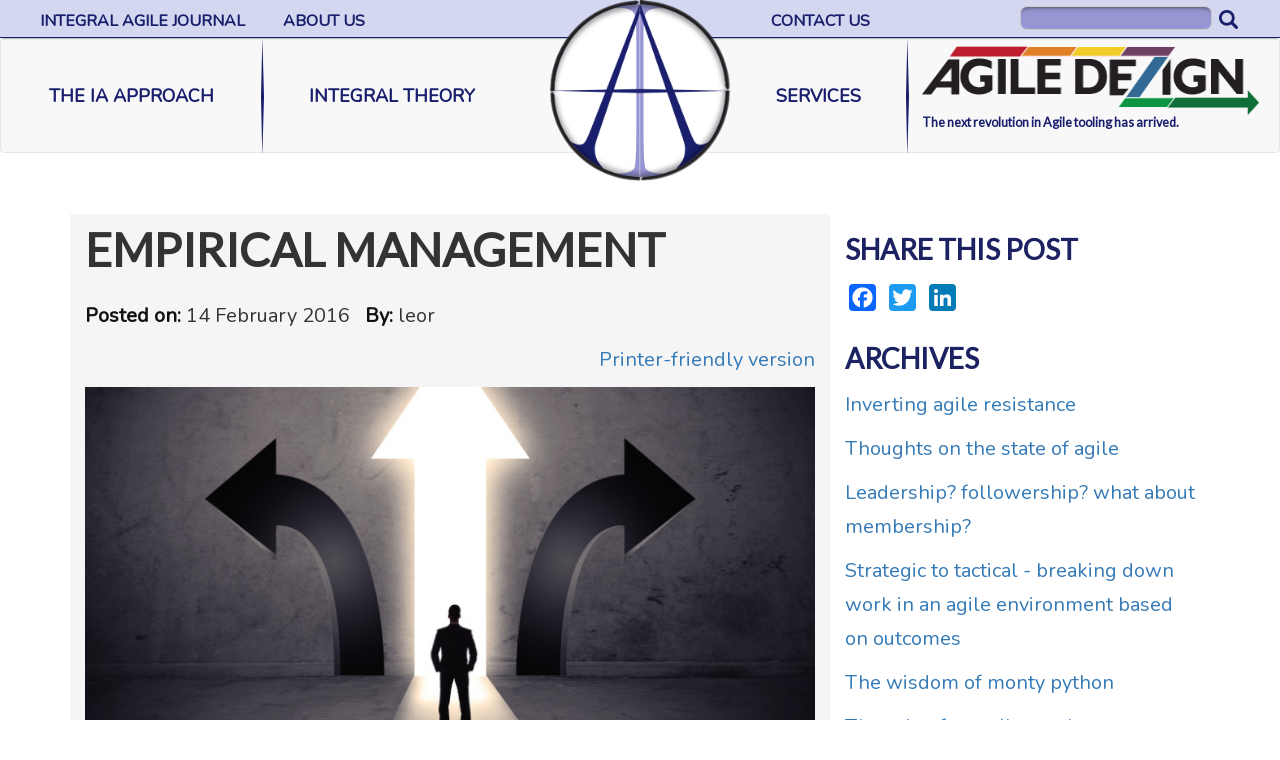

--- FILE ---
content_type: text/html; charset=utf-8
request_url: https://integralagile.com/journal/empirical-management?page=1
body_size: 13032
content:
<!DOCTYPE html>
<html lang="en" dir="ltr"
  xmlns:content="http://purl.org/rss/1.0/modules/content/"
  xmlns:dc="http://purl.org/dc/terms/"
  xmlns:foaf="http://xmlns.com/foaf/0.1/"
  xmlns:rdfs="http://www.w3.org/2000/01/rdf-schema#"
  xmlns:sioc="http://rdfs.org/sioc/ns#"
  xmlns:sioct="http://rdfs.org/sioc/types#"
  xmlns:skos="http://www.w3.org/2004/02/skos/core#"
  xmlns:xsd="http://www.w3.org/2001/XMLSchema#">
<head>
<!--[if IE]><![endif]-->
<meta charset="utf-8" />
<meta name="viewport" content="width=device-width, initial-scale=1, maximum-scale=1" />
<link rel="shortcut icon" href="https://integralagile.com/favicon-96x96.png" type="image/png" />
<meta name="description" content="Aliases: Adaptive Management …" />
<link rel="canonical" href="https://integralagile.com/journal/empirical-management" />
<link rel="shortlink" href="https://integralagile.com/node/98" />
<meta property="og:title" content="Empirical Management" />
<meta property="og:description" content="Aliases: Adaptive Management …" />
<meta property="og:updated_time" content="2019-04-10T16:07:26-04:00" />
<meta property="article:published_time" content="2016-02-14T13:50:58-05:00" />
<meta property="article:modified_time" content="2019-04-10T16:07:26-04:00" />
<title>Empirical Management | Page 2 | Integral Agile</title>
<link type="text/css" rel="stylesheet" href="/files/advagg_css/css__J85Ebu514grBIa4156XIazkLaNsAzzaIe3XEdx8BDRU__Tpsi-s5PpVOMUDb7TUk2BPZUmehMQoN6Qp1M7fduCB8__RdADzPRPOCdjuQ5t3WiEWu4q_r6oFSMi1EfqzG9BsYY.css" media="all" />
<link type="text/css" rel="stylesheet" href="/files/advagg_css/css__6cpv3GVv3sGziqE9NfW0Dnr70HrDGamos7OTLFhlcfo__-ThaoC4SkuVSoLgF3UbVT1AD0x4NblJHqeaZ1EIGzew__RdADzPRPOCdjuQ5t3WiEWu4q_r6oFSMi1EfqzG9BsYY.css" media="print" />
<link rel="stylesheet" href="https://maxcdn.bootstrapcdn.com/bootstrap/3.3.7/css/bootstrap.min.css" integrity="sha384-BVYiiSIFeK1dGmJRAkycuHAHRg32OmUcww7on3RYdg4Va+PmSTsz/K68vbdEjh4u" crossorigin="anonymous">
<link rel="preconnect" href="https://fonts.googleapis.com">
<link rel="preconnect" href="https://fonts.gstatic.com" crossorigin>
<link href="https://fonts.googleapis.com/css2?family=Lato:ital@1&display=swap" rel="stylesheet">
<script src="/files/advagg_js/js__RsfRE-6KKMwjg2uuaYqIkxGID7EOBExqOOX-tgH4VIw__y36C1vKAWgBoKxSeNbb7qpHOeWVYTttb7vRv7DAbWwk__RdADzPRPOCdjuQ5t3WiEWu4q_r6oFSMi1EfqzG9BsYY.js"></script>
<script src="/files/advagg_js/js__Yfxamiei5tXp8PAG_KR1Z_w9UrFAIhY2FEuaGgneNGs__i8drY-JF0SHXgHZcbCplTcwlbNt1hcNHczP4Rjc8Roc__RdADzPRPOCdjuQ5t3WiEWu4q_r6oFSMi1EfqzG9BsYY.js"></script>
<script src="/files/advagg_js/js__dPQeEvBV4zfbgXDCVRX04EKH2C2atZTy3ap8OFjrR_s__tXdl0J-pXpRAY07e-HQMvox4IdsUXZhZmgga2TA4poM__RdADzPRPOCdjuQ5t3WiEWu4q_r6oFSMi1EfqzG9BsYY.js"></script>
<script src="/files/advagg_js/js__r0o8TBBW4kw6571PIqI2hKWVSQ_W5XwAGLusM9nbxec__n2T8L0Dhjk3qTmEWjoL-G2qjukxHJ4WDdo00EBAHhv0__RdADzPRPOCdjuQ5t3WiEWu4q_r6oFSMi1EfqzG9BsYY.js"></script>
<script>
<!--//--><![CDATA[//><!--
window.a2a_config=window.a2a_config||{};window.da2a={done:false,html_done:false,script_ready:false,script_load:function(){var a=document.createElement('script'),s=document.getElementsByTagName('script')[0];a.type='text/javascript';a.async=true;a.src='https://static.addtoany.com/menu/page.js';s.parentNode.insertBefore(a,s);da2a.script_load=function(){};},script_onready:function(){da2a.script_ready=true;if(da2a.html_done)da2a.init();},init:function(){for(var i=0,el,target,targets=da2a.targets,length=targets.length;i<length;i++){el=document.getElementById('da2a_'+(i+1));target=targets[i];a2a_config.linkname=target.title;a2a_config.linkurl=target.url;if(el){a2a.init('page',{target:el});el.id='';}da2a.done=true;}da2a.targets=[];}};(function ($){Drupal.behaviors.addToAny = {attach: function (context, settings) {if (context !== document && window.da2a) {if(da2a.script_ready)a2a.init_all();da2a.script_load();}}}})(jQuery);a2a_config.callbacks=a2a_config.callbacks||[];a2a_config.callbacks.push({ready:da2a.script_onready});a2a_config.overlays=a2a_config.overlays||[];a2a_config.templates=a2a_config.templates||{};a2a_config.no_3p=1;
//--><!]]>
</script>
<script src="/files/advagg_js/js__bcLYQ3KEB20vwnfpzSfDzNm7o_bcW34FJH1oopfdioc__6tUj_VBvZ6uF8rJxikUzm0QabXF0CjOc7TPv9EtB7RQ__RdADzPRPOCdjuQ5t3WiEWu4q_r6oFSMi1EfqzG9BsYY.js"></script>
<script>
<!--//--><![CDATA[//><!--
jQuery.extend(Drupal.settings, {"basePath":"\/","pathPrefix":"","setHasJsCookie":0,"ajaxPageState":{"theme":"adz","theme_token":"AIGLTCy5M32c4pzs8lFwHfkfcvxlGdrxO1szAMDVwD4","jquery_version":"1.12","jquery_version_token":"cfVnzKxNadpMPsfl14XtwvvqPfp2Ic9l83UsL1cm8Ak","js":{"sites\/all\/modules\/jquery_update\/replace\/jquery\/1.12\/jquery.min.js":1,"misc\/jquery-extend-3.4.0.js":1,"misc\/jquery-html-prefilter-3.5.0-backport.js":1,"misc\/jquery.once.js":1,"misc\/drupal.js":1,"sites\/all\/libraries\/fitvids\/jquery.fitvids.js":1,"sites\/all\/modules\/jquery_update\/js\/jquery_browser.js":1,"sites\/all\/modules\/jquery_update\/replace\/ui\/external\/jquery.cookie.js":1,"sites\/all\/modules\/jquery_update\/replace\/jquery.form\/4\/jquery.form.min.js":1,"misc\/ajax.js":1,"sites\/all\/modules\/jquery_update\/js\/jquery_update.js":1,"sites\/all\/modules\/entityreference\/js\/entityreference.js":1,"sites\/all\/modules\/fitvids\/fitvids.js":1,"sites\/all\/modules\/resp_img\/resp_img.js":1,"sites\/all\/libraries\/colorbox\/jquery.colorbox-min.js":1,"sites\/all\/modules\/colorbox\/js\/colorbox.js":1,"sites\/all\/modules\/colorbox\/styles\/default\/colorbox_style.js":1,"sites\/all\/modules\/colorbox\/js\/colorbox_load.js":1,"sites\/all\/modules\/colorbox\/js\/colorbox_inline.js":1,"sites\/all\/modules\/views\/js\/base.js":1,"misc\/progress.js":1,"sites\/all\/modules\/views\/js\/ajax_view.js":1,"sites\/all\/modules\/clientside_validation\/jquery-validate\/jquery.validate.min.js":1,"sites\/all\/themes\/adz\/js\/bootstrap.min.js":1,"sites\/all\/themes\/adz\/js\/superfish.js":1,"sites\/all\/themes\/adz\/js\/mobilemenu.js":1,"sites\/all\/themes\/adz\/js\/custom.js":1,"sites\/all\/themes\/adz\/js\/zoid\/create-adz-component.popup.js":1,"sites\/all\/modules\/clientside_validation\/clientside_validation.ie8.js":1,"sites\/all\/modules\/clientside_validation\/clientside_validation_html5\/clientside_validation_html5.js":1,"sites\/all\/modules\/clientside_validation\/clientside_validation.js":1,"misc\/form-single-submit.js":1,"sites\/all\/modules\/webform\/js\/webform.js":1,"sites\/all\/modules\/form_placeholder\/form_placeholder.js":1},"css":{"modules\/system\/system.base.css":1,"modules\/system\/system.menus.css":1,"modules\/system\/system.messages.css":1,"modules\/system\/system.theme.css":1,"modules\/aggregator\/aggregator.css":1,"modules\/comment\/comment.css":1,"sites\/all\/modules\/date\/date_repeat_field\/date_repeat_field.css":1,"modules\/field\/theme\/field.css":1,"sites\/all\/modules\/fitvids\/fitvids.css":1,"sites\/all\/modules\/logintoboggan\/logintoboggan.css":1,"modules\/node\/node.css":1,"modules\/search\/search.css":1,"modules\/user\/user.css":1,"modules\/forum\/forum.css":1,"sites\/all\/modules\/views\/css\/views.css":1,"sites\/all\/modules\/media\/modules\/media_wysiwyg\/css\/media_wysiwyg.base.css":1,"sites\/all\/modules\/colorbox\/styles\/default\/colorbox_style.css":1,"sites\/all\/modules\/ctools\/css\/ctools.css":1,"sites\/all\/modules\/content_type_extras\/css\/content_type_extras.css":1,"sites\/all\/modules\/print\/print_ui\/css\/print_ui.theme.css":1,"sites\/all\/modules\/addtoany\/addtoany.css":1,"public:\/\/honeypot\/honeypot.css":1,"sites\/all\/modules\/webform\/css\/webform.css":1,"sites\/all\/themes\/adz\/css\/bootstrap.min.css":1,"sites\/all\/themes\/adz\/css\/flexslider.css":1,"sites\/all\/themes\/adz\/style.css":1,"sites\/all\/themes\/adz\/print.css":1}},"colorbox":{"opacity":"0.85","current":"{current} of {total}","previous":"\u00ab Prev","next":"Next \u00bb","close":"Close","maxWidth":"98%","maxHeight":"98%","fixed":true,"mobiledetect":true,"mobiledevicewidth":"480px","file_public_path":"\/files","specificPagesDefaultValue":"admin*\nimagebrowser*\nimg_assist*\nimce*\nnode\/add\/*\nnode\/*\/edit\nprint\/*\nprintpdf\/*\nsystem\/ajax\nsystem\/ajax\/*"},"respImg":{"default_suffix":"","current_suffix":false,"forceRedirect":false,"forceResize":false,"reloadOnResize":false,"useDevicePixelRatio":false,"suffixes":{"":1}},"views":{"ajax_path":"\/views\/ajax","ajaxViews":{"views_dom_id:087e88210466007d24439809d47fecf7":{"view_name":"blog_archive","view_display_id":"block_2","view_args":"","view_path":"node\/98","view_base_path":"journal\/archive","view_dom_id":"087e88210466007d24439809d47fecf7","pager_element":"1"}}},"urlIsAjaxTrusted":{"\/views\/ajax":true,"\/journal\/empirical-management?page=1":true},"better_exposed_filters":{"views":{"blog_archive":{"displays":{"block_2":{"filters":[]}}}}},"fitvids":{"custom_domains":[],"selectors":["body"],"simplifymarkup":true},"form_placeholder":{"fallback_support":false,"include":"#webform-client-form-6 *,#webform-client-form-158 *,#webform-client-form-164 *","exclude":"","required_indicator":"append"},"clientsideValidation":{"forms":{"webform-client-form-158":{"errorPlacement":1,"general":{"errorClass":"error","wrapper":"li","validateTabs":"","scrollTo":1,"scrollSpeed":1000,"disableHtml5Validation":1,"validateOnBlur":1,"validateOnBlurAlways":0,"validateOnKeyUp":1,"validateBeforeAjax":0,"validateOnSubmit":1,"showMessages":0,"errorElement":"label"},"rules":{"submitted[first_name]":{"required":true,"messages":{"required":"First Name field is required.","maxlength":"First Name field has a max length of 128 characters."},"maxlength":128},"submitted[last_name]":{"maxlength":128,"messages":{"maxlength":"Last Name field has a max length of 128 characters."}},"submitted[email]":{"required":true,"messages":{"required":"Email field is required.","email":"The value in Email is not a valid email address."},"email":true},"submitted[company]":{"maxlength":128,"messages":{"maxlength":"Company field has a max length of 128 characters."}},"submitted[job_title]":{"maxlength":128,"messages":{"maxlength":"Job Title field has a max length of 128 characters."}},"submitted[phone]":{"maxlength":128,"messages":{"maxlength":"Phone field has a max length of 128 characters."}},"submitted[message]":{"required":true,"messages":{"required":"Message field is required."}},"surname":{"maxlength":128,"messages":{"maxlength":"Leave this field blank field has a max length of 128 characters."}}}}},"general":{"usexregxp":0,"months":{"January":1,"Jan":1,"February":2,"Feb":2,"March":3,"Mar":3,"April":4,"Apr":4,"May":5,"June":6,"Jun":6,"July":7,"Jul":7,"August":8,"Aug":8,"September":9,"Sep":9,"October":10,"Oct":10,"November":11,"Nov":11,"December":12,"Dec":12}},"groups":{"webform-client-form-158":{}}}});
//--><!]]>
</script>
<!--[if lt IE 9]><script src="/sites/all/themes/adz/js/html5.js"></script><![endif]-->
<!-- Start Alexa Certify Javascript -->
<script type="text/javascript">
_atrk_opts = { atrk_acct:"6lpYw1Fx9f207i", domain:"integralagile.com",dynamic: true};
(function() { var as = document.createElement('script'); as.type = 'text/javascript'; as.async = true; as.src = "https://certify-js.alexametrics.com/atrk.js";; var s = document.getElementsByTagName('script')[0];s.parentNode.insertBefore(as, s); })();
</script>
<noscript><img src="https://certify.alexametrics.com/atrk.gif?account=6lpYw1Fx9f207i"; style="display:none" height="1" width="1" alt="" /></noscript>
<!-- End Alexa Certify Javascript -->
<!-- Google tag (gtag.js) --> <script async src="https://www.googletagmanager.com/gtag/js?id=AW-11247257825"></script> <script> window.dataLayer = window.dataLayer || []; function gtag(){dataLayer.push(arguments);} gtag('js', new Date()); gtag('config', 'AW-11247257825'); </script>


</head>
<body class="html not-front not-logged-in one-sidebar sidebar-first page page- page-98 type-news journal empirical-management">
    <div id="page">
  <header id="masthead" class="site-header" role="banner">
  
      <div id="fliplogo">
      <div id="logo" class="site-branding">
        <div class="front face"><a href="/" title="Home">
          <img src="/files/assets/logo-white.png" alt="Home" />
        </a></div>
        <div class="back face"><a href="/" title="Home">
          <img src="/files/assets/logo-dark.png" alt="Home" />
        </a></div>
      </div>
      </div>
      
    <div class="topmost">
    <div class="hrow">
    
            <div class="region region-topmost">
  <div id="block-search-form" class="block block-search">

      
  <div class="content">
    <form action="/journal/empirical-management?page=1" method="post" id="search-block-form" accept-charset="UTF-8"><div><div class="container-inline">
      <h2 class="element-invisible">Search form</h2>
    <div class="form-item form-type-textfield form-item-search-block-form">
  <label class="element-invisible" for="edit-search-block-form--2">Search </label>
 <input title="Enter the terms you wish to search for." type="text" id="edit-search-block-form--2" name="search_block_form" value="" size="15" maxlength="128" class="form-text" />
</div>
<div class="form-actions form-wrapper" id="edit-actions"><input type="submit" id="edit-submit" name="op" value="Search" class="form-submit" /></div><input type="hidden" name="form_build_id" value="form-373GQpoqrFxNBzf-GmI5Hm7gRBpTxaEo1gvz6LCrRuQ" />
<input type="hidden" name="form_id" value="search_block_form" />
</div>
</div></form>  </div>
  
</div> <!-- /.block -->
<div id="block-menu-menu-company" class="block block-menu">

      
  <div class="content">
    <ul class="menu"><li class="first leaf"><a href="/journal" title="">Integral Agile Journal</a></li>
<li class="leaf"><a href="/company" title="">About us</a></li>
<li class="last leaf"><a href="/contact" title="">Contact us</a></li>
</ul>  </div>
  
</div> <!-- /.block -->
</div>
 <!-- /.region -->
      
    </div><!-- .row //-->
    </div><!-- .toprow //-->
    
    
    <div class="mainrow updated navbar navbar-default" role="navigation">
    <div id="mainrow">    
            <div class="region region-header-other">
  <div id="block-block-1" class="block block-block">

      
  <div class="content">
    <div class="adz-logo"><a href="/agile-dezign" title="The next revolution in Agile tooling has arrived."><img alt="Agile Dezign tool" src="/files/assets/adz-logo-nav.png" style="width: 365px; height: 69px;" /></a></div>

<p><span>The next revolution in Agile tooling has arrived.</span></p>  </div>
  
</div> <!-- /.block -->
<div id="block-block-2" class="block block-block">

      
  <div class="content">
    <p><a href="/agile-dezign"><img alt="Agile Dezign" src="/files/assets/small-adz.png" /></a></p>

<p><span>The next revolution in Agile tooling has arrived.</span></p>  </div>
  
</div> <!-- /.block -->
</div>
 <!-- /.region -->

        <div class="navbar-header">
            <button type="button" class="navbar-toggle collapsed" data-toggle="collapse" data-target="#navbar-collapse-main" aria-expanded="false" aria-controls="navbar">
                <span class="sr-only">Toggle navigation</span>
                <span class="icon-bar"></span>
                <span class="icon-bar"></span>
                <span class="icon-bar"></span>
            </button>
        </div>
    <div class="hrow collapse navbar-collapse" id="navbar-collapse-main">
            <div class="region region-header">
  <div id="block-system-main-menu" class="block block-system block-menu">

      
  <div class="content">
    <ul class="menu"><li class="first expanded"><a href="/holons/cadence">The IA Approach</a><ul class="menu"><li class="first leaf"><a href="/holons/ceremonies">Scaled Ceremonies</a></li>
<li class="leaf"><a href="/holons/cadence" title="">Aligning Cadences</a></li>
<li class="leaf"><a href="/systematic-approach-scaling-agility" title="">A Systemic Approach to Scaling</a></li>
<li class="leaf"><a href="/integral-agile-mentorship-program">A New Model of Mentorship</a></li>
<li class="leaf"><a href="/case-studies">Case Studies</a></li>
<li class="leaf"><a href="https://integralagile.com/health-happiness-workers" title="">Improve Employee Engagement</a></li>
<li class="last leaf"><a href="/reimagining-transformation-integral-agile-approach">The (Upcoming) Book</a></li>
</ul></li>
<li class="leaf"><a href="/integral-theory">Integral <span>Theory</span></a></li>
<li class="expanded"><a href="/services">Services</a><ul class="menu"><li class="first leaf"><a href="/building-scrum-leaders">Building Scrum Leaders</a></li>
<li class="leaf"><a href="/coaching">Coaching</a></li>
<li class="leaf"><a href="/training">Training</a></li>
<li class="leaf"><a href="/talent">Talent</a></li>
<li class="leaf"><a href="/org-design">Org Design</a></li>
<li class="leaf"><a href="/products">Agile plug-ins</a></li>
<li class="leaf"><a href="/value-stream-mapping">Value Stream Mapping</a></li>
<li class="leaf"><a href="/workshops">Workshops</a></li>
<li class="last leaf"><a href="/agile-coach-accelerator">Agile Coach Accelerator Course</a></li>
</ul></li>
<li class="leaf"><a href="/journal" title="">Integral Agile Journal</a></li>
<li class="leaf"><a href="/company">About Us</a></li>
<li class="last leaf"><a href="/contact">Contact Us</a></li>
</ul>  </div>
  
</div> <!-- /.block -->
</div>
 <!-- /.region -->
    </div><!-- .row //-->
    </div><!-- #mainrow //-->
    </div><!-- .mainrow //-->
    
    
  </header>



  
  


    <div id="main-content">
    <div class="container"> 
      <div class="row">
		<div class="col-sm-12">
                            	</div><!--col-sm-12 //-->
      </div><!-- row //-->
    </div><!-- container //-->
    
    <div class="container content-container"> 
      <div class="row">
			<div class="col-sm-12">
                <div id="primary" class="content-area col-sm-8">
          <section id="content" role="main" class="clearfix">
                        <div id="content-wrap">
                            <h1 class="page-title">Empirical Management</h1>              							                                          <div class="region region-content">
  <div id="block-system-main" class="block block-system">

      
  <div class="content">
      <article id="node-98" class="node node-news node-promoted node-full clearfix" about="/journal/empirical-management" typeof="sioc:Item foaf:Document">


                    <span property="dc:title" content="Empirical Management" class="rdf-meta element-hidden"></span><span property="sioc:num_replies" content="0" datatype="xsd:integer" class="rdf-meta element-hidden"></span>  
              <ul class="meta clearfix">
          <li><strong>Posted on:</strong> <span property="dc:date dc:created" content="2016-02-14T13:50:58-05:00" datatype="xsd:dateTime">14 February 2016</span></li>
          <li><strong>By:</strong> leor</li>   
        </ul>
      
    
  <div class="content">
    <span class="print-link"><span class="print_html"><a href="https://integralagile.com/print/98?page=1" title="Display a printer-friendly version of this page." class="print-page" onclick="window.open(this.href); return false" rel="nofollow">Printer-friendly version</a></span></span>
  <div class="field-blog-image">
    <img typeof="foaf:Image" src="https://integralagile.com/files/blog/imgs/empirical-management.jpg"   alt="" />  </div>

  <div class="field-body">
    <p>Aliases: Adaptive Management …</p>
<p>Your company has been using a traditional approach to management of engineering projects. Now, senior management wants to change how they manage and execute projects so that they can better deliver software – faster and cheaper.</p>
<p>???</p>
<p>A number of organizations use traditional approaches (Linear Sequential Model or Waterfall based processes) for software development. Post funding approval, such processes begin with an obligatory requirements gathering phase followed by an analysis and design phase, a detailed design phase, development, system integration, user acceptance, and production deployment.</p>
<p>Traditional approaches consider obligatory that all requirements be gathered at the start of a project. Managers in such organizations implicitly assume that:</p>
<ul>
	<li>Requirements can be well defined by the users of a non-existent product who know what they want.</li>
	<li>Requirements are static and will not change.</li>
</ul>
<p>The subsequent creation of a detailed design then supposes that the solution to a poorly-stated problem (in the previous stages of the SDLC) can be defined with precision.</p>
<p>The waterfall method does not explicitly encourage prototyping at the design stage. This implies that design can be conducted in a purely abstract space, or put another way that trial rarely leads to error.</p>
<p>Eventually, the team starts to implement the design that has not yet been proven. The underlying assumption is that the technology will all fit nicely into place when the time comes. It seldom does. More often than not, projects flounder at the system integration stage as the previous implicit assumption is rarely true.</p>
<p>There are three problems with late discovered problems: (1) costs to fix issues grow exponentially over time, (2) it is often too late to take corrective action in time, and (3) they play havoc with the project schedule.</p>
<p>It is hard to accurately gauge the progress of a Waterfall project — reporting is subjective and is not focused on completion of features (the focus instead is on task completion). However, a true picture is required for evaluating options and setting expectations.</p>
<p>Oft burnt management tries to compensate for these failed and challenged projects by asking for more rigor up front in the belief that the PM and team did not do a good enough job planning the work — if they had planned better, there would be no surprises and no slippages and cost overruns. This is a vicious cycle and doesn’t address the real problem.</p>
<p><strong>Companies that insist on heavy initial planning to ensure predictability and efficiency usually end up with projects that fail outright (cancelled prior to completion or delivered and never used) or are challenged (fewer features delivered than agreed and/or late).</strong> Details on the state of project delivery can be found in the Chaos Report on the Standish Group Web site. The Standish Group conducts bi-annual surveys of thousands of companies and projects and makes this data available every two years.</p>
<p>Therefore:</p>
<p><strong>Use “agile” management techniques that are characterized by quickness, lightness, and fluidity (allow for changes in the business environment with minimal fuss).</strong></p>
<p>While agile techniques vary in practices and emphasis, they share common characteristics, including iterative development and a focus on interaction, communication, and the reduction of resource intensive intermediate artifacts. In addition, all agile methods recognize that software development is inherently creative in all its aspects.</p>
<p>???</p>
<p>Defined/traditional processes can be characterized as “Plan, Plan, Plan, Do” processes. They can be characterized by:</p>
<ol>
	<li>Plan what you expect to happen throughout the project</li>
	<li>Enforce that what actually happens is the same as what had been originally planned</li>
	<li>Use change control mechanisms to manage changes in users needs and business requirements</li>
</ol>
<p>Agile processes on the other hand spread the planning throughout the project lifecycle. Rather than heavy up-front planning, agile methods rely on frequent course correction during the project.</p>
<p>Because traditional methodologies invest so much in up-front planning and up-front design, they are naturally biased against change. Waterfall based methodologies assume that variations are the result of errors (in the definition of requirements) and these incorrectly specified requirements lead to incorrect designs and eventual project troubles. Agile methods, however, assume that the external environment causes critical variations.</p>
<p>Agile methods welcome change. These processes adapt and thrive on change, even to the point of changing themselves. Changing requirements often imply a better understanding of the market, the product, and the technology being used. These changes allow the company and team to fine-tune what they are doing and delivering.</p>
<ul>
	<li>Developing in iterations allows the team to adapt quickly to changing requirements.</li>
	<li>Working in close location and focusing on communication helps teams make quick decisions and act on them immediately, rather than wait on written communication.</li>
	<li>Reducing intermediate artifacts that do not add value to the final deliverable frees resources that can be devoted to the development of the product itself which can be finished sooner.</li>
</ul>
<p>The problems due to the Waterfall process are listed below (a non-exhaustive list):</p>
<ul>
	<li>Projects are significantly “challenged” — late and with reduced scope — and the problem is partially attributable to a subjective assessment of project status.</li>
	<li>Pushing integration and user feedback to the end ensures that deficiencies and errors will not be caught soon enough to be fixed.</li>
	<li>Business perception of long lead times for delivering value.</li>
	<li>Arbitrary order of feature delivery — no focus on delivering high business value items first.</li>
	<li>Applications delivered do not meet users’ needs because feedback from users and subsequent adaptation is delayed due to the sequential nature of the process.</li>
	<li>Focus on hand-offs (comprehensive up-front) rather than collaboration and quicker delivery. Written communication suffers from the inability to quickly clarify what was stated; this ambiguous and imprecise communication leads to undetected inconsistencies in requirements, designs, and implementations.</li>
	<li>Failure to attack risk early. Waterfall projects delays the mitigation of risks — « Big Bang » implementation and integration effort just before delivery date. Problems unearthed then are usually very expensive to fix as they have a cascading effect on other features, which also need to be modified.</li>
</ul>
<p>Note that the problem is not with the Waterfall method itself. Defined processes have been used for decades with success in the engineering disciplines. The problem is the improper selection and inappropriate use of the method — you can use a fly-swatter and a baseball bat to strike objects, but the implement used varies depending on the circumstances. Any process properly applied in the correct domain will result in the desired outcome; our problem is that traditional predictive methods do not work well in most software development domains. Unlike most manufacturing and engineering disciplines, software development is more akin to continuous learning and invention. When you can’t define things well enough up-front so that they run unattended and produce repeatable, acceptable quality output (activities are not predictable, are non-linear, and are too complex to define in repeatable detail); the only solution is to control the process through inspection and adaptation.</p>
  </div>
  </div>

      <footer>
      <ul class="links inline"><li class="comment_forbidden first"><span><a href="/user/login?destination=node/98%23comment-form">Log in</a> or <a href="/signup?destination=node/98%23comment-form">register</a> to post comments</span></li>
<li class="print_html last"><a href="/print/journal/empirical-management?page=1" title="Display a printer-friendly version of this page." class="print-page" onclick="window.open(this.href); return false" rel="nofollow">Printer-friendly version</a></li>
</ul>    </footer>
  
  
  </article> <!-- /.node -->

  </div>
  
</div> <!-- /.block -->
</div>
 <!-- /.region -->
            </div><!-- content-wrap //-->
          </section><!-- content //-->
        </div><!-- primary //-->
                  <aside id="sidebar" class="col-sm-4" role="complementary">
           <div class="region region-sidebar-first">
  <div id="block-addtoany-addtoany-button" class="block block-addtoany">

        <h2 >Share this post</h2>
    
  <div class="content">
    <span class="a2a_kit a2a_kit_size_27 a2a_target addtoany_list" id="da2a_1">
      <a class="a2a_button_facebook"></a>
<a class="a2a_button_twitter"></a>
<a class="a2a_button_linkedin"></a>

      
      
    </span>
    <script type="text/javascript">
<!--//--><![CDATA[//><!--
if(window.da2a)da2a.script_load();
//--><!]]>
</script>  </div>
  
</div> <!-- /.block -->
<div id="block-views-blog-archive-block-2" class="block block-views">

        <h2 >Archives</h2>
    
  <div class="content">
    <div class="view view-blog-archive view-id-blog_archive view-display-id-block_2 view-dom-id-087e88210466007d24439809d47fecf7">
        
  
  
      <div class="view-content">
        <div class="views-row-odd views-row-first">
      
          <p><a href="/journal/inverting-agile-resistance">Inverting Agile Resistance</a></p>    </div>
  <div class="views-row-even">
      
          <p><a href="/journal/thoughts-state-agile">Thoughts on the state of Agile</a></p>    </div>
  <div class="views-row-odd">
      
          <p><a href="/journal/leadership-followership-what-about-membership">Leadership? Followership? What about Membership?</a></p>    </div>
  <div class="views-row-even">
      
          <p><a href="/journal/strategic-tactical-breaking-down-work-agile-environment-based-outcomes">Strategic to Tactical - Breaking down work in an Agile environment based on outcomes</a></p>    </div>
  <div class="views-row-odd">
      
          <p><a href="/journal/wisdom-monty-python">The wisdom of Monty Python</a></p>    </div>
  <div class="views-row-even">
      
          <p><a href="/journal/role-agile-coach">The Role of an Agile Coach</a></p>    </div>
  <div class="views-row-odd">
      
          <p><a href="/news/why-agile">Why Agile?</a></p>    </div>
  <div class="views-row-even">
      
          <p><a href="/journal/capacity-planning-not-hard">Capacity Planning is not hard!</a></p>    </div>
  <div class="views-row-odd">
      
          <p><a href="/journal/sometimes-you-have-break-rules">Sometimes you have to break the rules</a></p>    </div>
  <div class="views-row-even">
      
          <p><a href="/journal/overcoming-resistance-integral-way-team-level">Overcoming Resistance the Integral Way – Team level</a></p>    </div>
  <div class="views-row-odd">
      
          <p><a href="/journal/scaled-agility-or-big-process">Scaled Agility or Big Process?</a></p>    </div>
  <div class="views-row-even">
      
          <p><a href="/journal/what-sprint-demo-0">What is a Sprint Demo?</a></p>    </div>
  <div class="views-row-odd">
      
          <p><a href="/journal/increasing-collaboration-and-trust-any-kind-team">Increasing Collaboration and Trust in any Kind of Team</a></p>    </div>
  <div class="views-row-even">
      
          <p><a href="/journal/what-integral-agile">WHAT IS INTEGRAL AGILE?</a></p>    </div>
  <div class="views-row-odd">
      
          <p><a href="/journal/measuring-actual-business-value-delivered">Measuring Actual Business Value Delivered</a></p>    </div>
  <div class="views-row-even">
      
          <p><a href="/journal/estimating-business-value-stories">Estimating the Business Value of Stories</a></p>    </div>
  <div class="views-row-odd">
      
          <p><a href="/journal/what-value">What is VALUE?</a></p>    </div>
  <div class="views-row-even">
      
          <p><a href="/journal/what-definition-done-and-why-do-we-need-one">What is a Definition of DONE, and why do we need one?</a></p>    </div>
  <div class="views-row-odd">
      
          <p><a href="/journal/sprint-iteration-review">SPRINT/ITERATION REVIEW</a></p>    </div>
  <div class="views-row-even views-row-last">
      
          <p><a href="/journal/sprint-demo">THE SPRINT DEMO</a></p>    </div>
    </div>
  
      <div class="item-list"><ul class="pager"><li class="pager-previous first">&nbsp;</li>
<li class="pager-current">1 of 3</li>
<li class="pager-next last"><a title="Go to next page" href="/journal/empirical-management?page=1%2C1">next ›</a></li>
</ul></div>  
  
  
  
  
</div>  </div>
  
</div> <!-- /.block -->
</div>
 <!-- /.region -->
          </aside> 
        			</div><!-- col-sm-12 //-->
      </div><!-- row //-->
    </div><!-- container content-container //-->
  </div><!-- main-content //-->



  
          <div id="bottom">
      <div class="container">
        <div class="row">
          <div class="footer-block col-sm-12">
            <div class="region region-footer-first">
  <div id="block-menu-block-2" class="block block-menu-block">

      
  <div class="content">
    <div class="menu-block-wrapper menu-block-2 menu-name-main-menu parent-mlid-0 menu-level-1">
  <ul class="menu"><li class="first expanded menu-mlid-2315"><a href="/holons/cadence">The IA Approach</a><ul class="menu"><li class="first leaf menu-mlid-2552"><a href="/holons/ceremonies">Scaled Ceremonies</a></li>
<li class="leaf menu-mlid-2553"><a href="/holons/cadence" title="">Aligning Cadences</a></li>
<li class="leaf menu-mlid-2554"><a href="/systematic-approach-scaling-agility" title="">A Systemic Approach to Scaling</a></li>
<li class="leaf menu-mlid-2555"><a href="/integral-agile-mentorship-program">A New Model of Mentorship</a></li>
<li class="leaf menu-mlid-2562"><a href="/case-studies">Case Studies</a></li>
<li class="leaf menu-mlid-2791"><a href="https://integralagile.com/health-happiness-workers" title="">Improve Employee Engagement</a></li>
<li class="last leaf menu-mlid-2796"><a href="/reimagining-transformation-integral-agile-approach">The (Upcoming) Book</a></li>
</ul></li>
<li class="leaf menu-mlid-1984"><a href="/integral-theory">Integral <span>Theory</span></a></li>
<li class="expanded menu-mlid-981"><a href="/services">Services</a><ul class="menu"><li class="first leaf menu-mlid-2327"><a href="/building-scrum-leaders">Building Scrum Leaders</a></li>
<li class="leaf menu-mlid-1987"><a href="/coaching">Coaching</a></li>
<li class="leaf menu-mlid-1727"><a href="/training">Training</a></li>
<li class="leaf menu-mlid-1726"><a href="/talent">Talent</a></li>
<li class="leaf menu-mlid-1986"><a href="/org-design">Org Design</a></li>
<li class="leaf menu-mlid-982"><a href="/products">Agile plug-ins</a></li>
<li class="leaf menu-mlid-1990"><a href="/value-stream-mapping">Value Stream Mapping</a></li>
<li class="leaf menu-mlid-1989"><a href="/workshops">Workshops</a></li>
<li class="last leaf menu-mlid-2563"><a href="/agile-coach-accelerator">Agile Coach Accelerator Course</a></li>
</ul></li>
<li class="leaf menu-mlid-1729"><a href="/journal" title="">Integral Agile Journal</a></li>
<li class="leaf menu-mlid-1068"><a href="/company">About Us</a></li>
<li class="last leaf menu-mlid-2329"><a href="/contact">Contact Us</a></li>
</ul></div>
  </div>
  
</div> <!-- /.block -->
<div id="block-block-4" class="block block-block">

      
  <div class="content">
    <p class="contactblock-addy">Integral Agile Inc.<br />
	New York, NY 10010</p>

<p class="contactblock-tel"><a href="tel:+‪6468834563">‪(646) 883-4563</a></p>

<ul class="contactblock-links">
	<li><a href="/privacy">Privacy</a></li>
	<li><a href="/terms">Terms</a></li>
</ul>

<p class="contactblock-copyr">© 2008-2023<br />
	Integral Agile, Inc.</p>
  </div>
  
</div> <!-- /.block -->
<div id="block-webform-client-block-158" class="block block-webform">

        <h2 >Realize all the benefits Agile transformation promises</h2>
    
  <div class="content">
    <form class="webform-client-form webform-client-form-158" action="/journal/empirical-management?page=1" method="post" id="webform-client-form-158" accept-charset="UTF-8"><div><div  class="form-item webform-component webform-component-textfield webform-component--first-name">
  <label for="edit-submitted-first-name">First Name <span class="form-required" title="This field is required.">*</span></label>
 <input required="required" type="text" id="edit-submitted-first-name" name="submitted[first_name]" value="" size="60" maxlength="128" class="form-text required" />
</div>
<div  class="form-item webform-component webform-component-textfield webform-component--last-name">
  <label for="edit-submitted-last-name">Last Name </label>
 <input type="text" id="edit-submitted-last-name" name="submitted[last_name]" value="" size="60" maxlength="128" class="form-text" />
</div>
<div  class="form-item webform-component webform-component-email webform-component--email">
  <label for="edit-submitted-email">Email <span class="form-required" title="This field is required.">*</span></label>
 <input required="required" class="email form-text form-email required" type="email" id="edit-submitted-email" name="submitted[email]" size="60" />
</div>
<div  class="form-item webform-component webform-component-textfield webform-component--company">
  <label for="edit-submitted-company">Company </label>
 <input type="text" id="edit-submitted-company" name="submitted[company]" value="" size="60" maxlength="128" class="form-text" />
</div>
<div  class="form-item webform-component webform-component-textfield webform-component--job-title">
  <label for="edit-submitted-job-title">Job Title </label>
 <input type="text" id="edit-submitted-job-title" name="submitted[job_title]" value="" size="60" maxlength="128" class="form-text" />
</div>
<div  class="form-item webform-component webform-component-textfield webform-component--phone">
  <label for="edit-submitted-phone">Phone </label>
 <input type="text" id="edit-submitted-phone" name="submitted[phone]" value="" size="60" maxlength="128" class="form-text" />
</div>
<div  class="form-item webform-component webform-component-textarea webform-component--message">
  <label for="edit-submitted-message">Message <span class="form-required" title="This field is required.">*</span></label>
 <div class="form-textarea-wrapper"><textarea required="required" id="edit-submitted-message" name="submitted[message]" cols="60" rows="5" class="form-textarea required"></textarea></div>
</div>
<input type="hidden" name="details[sid]" />
<input type="hidden" name="details[page_num]" value="1" />
<input type="hidden" name="details[page_count]" value="1" />
<input type="hidden" name="details[finished]" value="0" />
<input type="hidden" name="form_build_id" value="form-1sHnSKNbtTWqLr4LQhtHxurYZwMbx7sqIuCEG9PcAcU" />
<input type="hidden" name="form_id" value="webform_client_form_158" />
<input type="hidden" name="honeypot_time" value="1768677618|EiGEKXs65sLykiz_YDMUcO9zSh1r90Olk3qBZUfeHIU" />
<div class="surname-textfield"><div class="form-item form-type-textfield form-item-surname">
  <label for="edit-surname">Leave this field blank </label>
 <input autocomplete="off" type="text" id="edit-surname" name="surname" value="" size="20" maxlength="128" class="form-text" />
</div>
</div><div class="form-actions"><input class="webform-submit button-primary form-submit" type="submit" name="op" value="Get to the root causes" /></div></div></form>  </div>
  
</div> <!-- /.block -->
</div>
 <!-- /.region -->
          </div>                                      </div>
      </div>
    </div>
  
  <footer id="colophon" class="site-footer" role="contentinfo">
    <div class="container">
      <div class="row">
        <div class="footer-copyright col-sm-12">
            <div class="region region-copyright">
  <div id="block-block-7" class="block block-block">

      
  <div class="content">
    <ul>
	<li><a href="https://www.linkedin.com/company/13073092/"><img alt="Visit us on LinkedIn" src="/files/social-icons/linkedin.svg" style="height: 50px; width: 50px;" /></a></li>
	<li><a href="https://www.facebook.com/agileintegral"><img alt="Share us on Facebook" src="/files/social-icons/facebook.svg" style="width: 50px; height: 50px;" /></a></li>
	<li><a href="https://www.instagram.com/integral_agile/"><img alt="Find us on Instagram" src="/files/social-icons/instagram.svg" style="width: 50px; height: 50px;" /></a></li>
	<li><a href="https://twitter.com/integral_agile"><img alt="Follow us on Twitter" src="/files/social-icons/twitter.svg" style="width: 50px; height: 50px;" /></a></li>
	<li><a href="https://www.youtube.com/channel/UCv3WIT5N48gH9R3t7cNeP-Q"><img alt="Watch us on Youtube" src="/files/social-icons/youtube.svg" style="width: 50px; height: 50px;" /></a></li>
	<li><a href="https://www.tiktok.com/@integral_agile"><img alt="Join us on Tiktok" src="/files/social-icons/tiktok.svg" style="width: 50px; height: 50px;" /></a></li>
</ul>
  </div>
  
</div> <!-- /.block -->
</div>
 <!-- /.region -->
          Copyright &copy; 2018 - 2026, <a href="/">Integral Agile</a>.
        </div>
      </div>
    </div>
  </div>
</div>  <script>
<!--//--><![CDATA[//><!--
da2a.targets=[
{title:"Empirical Management",url:"https:\/\/integralagile.com\/journal\/empirical-management"}];
da2a.html_done=true;if(da2a.script_ready&&!da2a.done)da2a.init();da2a.script_load();
//--><!]]>
</script>

<!--[if lt IE 9]>
<script src="/files/advagg_js/js__S1NWiQ5QJjTjbs_iISEfkJZxJLLG2Vv8yRmJsta0Cyc__YOa1OrQoaqmsMfFOQhKRAmTpNznD8eWXsIx7Y85yBtE__RdADzPRPOCdjuQ5t3WiEWu4q_r6oFSMi1EfqzG9BsYY.js"></script>
<![endif]-->
<script src="/files/advagg_js/js__hEsppn_J2bvAWcR5zoA3wcpo1CvmB9KCR4UCJdPWmCQ__Yes-NF8doxuqmjoH1bVO11FAZJxrJP6_0Y1w_wC0WyA__RdADzPRPOCdjuQ5t3WiEWu4q_r6oFSMi1EfqzG9BsYY.js"></script>
        <script src="https://maxcdn.bootstrapcdn.com/bootstrap/3.3.4/js/bootstrap.min.js"></script>
        <!-- Global site tag (gtag.js) - Google Analytics -->
        <script async src="https://www.googletagmanager.com/gtag/js?id=G-RC8M35ZFCE"></script>
        <script>
          window.dataLayer = window.dataLayer || [];
          function gtag(){dataLayer.push(arguments);}
          gtag('js', new Date());
        
          gtag('config', 'G-RC8M35ZFCE');
        </script>
	   <script type=application/javascript>
			document.querySelector('#popupLogin').addEventListener('click', function () {
				adz.CreateADZAccount({
					env: 'production',
				}).render();
			});
			document.querySelector('#popupLoginADZhero').addEventListener('click', function () {
				adz.CreateADZAccount({
					env: 'production',
				}).render();
			});
			document.querySelector('#popupLoginADZbottom').addEventListener('click', function () {
				adz.CreateADZAccount({
					env: 'production',
				}).render();
			});
			document.querySelector('#popupLoginMobile').addEventListener('click', function () {
				adz.CreateADZAccount({
					env: 'production',
				}).render();
			});

		</script>
<script defer src="https://static.cloudflareinsights.com/beacon.min.js/vcd15cbe7772f49c399c6a5babf22c1241717689176015" integrity="sha512-ZpsOmlRQV6y907TI0dKBHq9Md29nnaEIPlkf84rnaERnq6zvWvPUqr2ft8M1aS28oN72PdrCzSjY4U6VaAw1EQ==" data-cf-beacon='{"version":"2024.11.0","token":"ffb9117f9ddb48d3a757f775322acc05","r":1,"server_timing":{"name":{"cfCacheStatus":true,"cfEdge":true,"cfExtPri":true,"cfL4":true,"cfOrigin":true,"cfSpeedBrain":true},"location_startswith":null}}' crossorigin="anonymous"></script>
</body>
</html>

--- FILE ---
content_type: text/css
request_url: https://integralagile.com/files/advagg_css/css__J85Ebu514grBIa4156XIazkLaNsAzzaIe3XEdx8BDRU__Tpsi-s5PpVOMUDb7TUk2BPZUmehMQoN6Qp1M7fduCB8__RdADzPRPOCdjuQ5t3WiEWu4q_r6oFSMi1EfqzG9BsYY.css
body_size: 37160
content:
@import url('https://fonts.googleapis.com/css?family=Nunito');@import url('https://fonts.googleapis.com/css?family=Lato');#autocomplete{border:1px solid;overflow:hidden;position:absolute;z-index:100;}#autocomplete ul{list-style:none;list-style-image:none;margin:0;padding:0;}#autocomplete li{background:#fff;color:#000;cursor:default;white-space:pre;zoom:1;}html.js input.form-autocomplete{background-image:url(/misc/throbber-inactive.png);background-position:100% center;background-repeat:no-repeat;}html.js input.throbbing{background-image:url(/misc/throbber-active.gif);background-position:100% center;}html.js fieldset.collapsed{border-bottom-width:0;border-left-width:0;border-right-width:0;height:1em;}html.js fieldset.collapsed .fieldset-wrapper{display:none;}fieldset.collapsible{position:relative;}fieldset.collapsible .fieldset-legend{display:block;}.form-textarea-wrapper textarea{display:block;margin:0;width:100%;-moz-box-sizing:border-box;-webkit-box-sizing:border-box;box-sizing:border-box;}.resizable-textarea .grippie{background:#eee url(/misc/grippie.png) no-repeat center 2px;border:1px solid #ddd;border-top-width:0;cursor:s-resize;height:9px;overflow:hidden;}body.drag{cursor:move;}.draggable a.tabledrag-handle{cursor:move;float:left;height:1.7em;margin-left:-1em;overflow:hidden;text-decoration:none;}a.tabledrag-handle:hover{text-decoration:none;}a.tabledrag-handle .handle{background:url(/misc/draggable.png) no-repeat 6px 9px;height:13px;margin:-0.4em 0.5em;padding:0.42em 0.5em;width:13px;}a.tabledrag-handle-hover .handle{background-position:6px -11px;}div.indentation{float:left;height:1.7em;margin:-0.4em 0.2em -0.4em -0.4em;padding:0.42em 0 0.42em 0.6em;width:20px;}div.tree-child{background:url(/misc/tree.png) no-repeat 11px center;}div.tree-child-last{background:url(/misc/tree-bottom.png) no-repeat 11px center;}div.tree-child-horizontal{background:url(/misc/tree.png) no-repeat -11px center;}.tabledrag-toggle-weight-wrapper{text-align:right;}table.sticky-header{background-color:#fff;margin-top:0;}.progress .bar{background-color:#fff;border:1px solid;}.progress .filled{background-color:#000;height:1.5em;width:5px;}.progress .percentage{float:right;}.ajax-progress{display:inline-block;}.ajax-progress .throbber{background:transparent url(/misc/throbber-active.gif) no-repeat 0px center;float:left;height:15px;margin:2px;width:15px;}.ajax-progress .message{padding-left:20px;}tr .ajax-progress .throbber{margin:0 2px;}.ajax-progress-bar{width:16em;}.container-inline div,.container-inline label{display:inline;}.container-inline .fieldset-wrapper{display:block;}.nowrap{white-space:nowrap;}html.js .js-hide{display:none;}.element-hidden{display:none;}.element-invisible{position:absolute !important;clip:rect(1px 1px 1px 1px);clip:rect(1px,1px,1px,1px);overflow:hidden;height:1px;}.element-invisible.element-focusable:active,.element-invisible.element-focusable:focus{position:static !important;clip:auto;overflow:visible;height:auto;}.clearfix:after{content:".";display:block;height:0;clear:both;visibility:hidden;}* html .clearfix{height:1%;}*:first-child + html .clearfix{min-height:1%;}
/*})'"*/
ul.menu{border:none;list-style:none;text-align:left;}ul.menu li{margin:0 0 0 0.5em;}ul li.expanded{list-style-image:url(/misc/menu-expanded.png);list-style-type:circle;}ul li.collapsed{list-style-image:url(/misc/menu-collapsed.png);list-style-type:disc;}ul li.leaf{list-style-image:url(/misc/menu-leaf.png);list-style-type:square;}li.expanded,li.collapsed,li.leaf{padding:0.2em 0.5em 0 0;margin:0;}li a.active{color:#000;}td.menu-disabled{background:#ccc;}ul.inline,ul.links.inline{display:inline;padding-left:0;}ul.inline li{display:inline;list-style-type:none;padding:0 0.5em;}.breadcrumb{padding-bottom:0.5em;}ul.primary{border-bottom:1px solid #bbb;border-collapse:collapse;height:auto;line-height:normal;list-style:none;margin:5px;padding:0 0 0 1em;white-space:nowrap;}ul.primary li{display:inline;}ul.primary li a{background-color:#ddd;border-color:#bbb;border-style:solid solid none solid;border-width:1px;height:auto;margin-right:0.5em;padding:0 1em;text-decoration:none;}ul.primary li.active a{background-color:#fff;border:1px solid #bbb;border-bottom:1px solid #fff;}ul.primary li a:hover{background-color:#eee;border-color:#ccc;border-bottom-color:#eee;}ul.secondary{border-bottom:1px solid #bbb;padding:0.5em 1em;margin:5px;}ul.secondary li{border-right:1px solid #ccc;display:inline;padding:0 1em;}ul.secondary a{padding:0;text-decoration:none;}ul.secondary a.active{border-bottom:4px solid #999;}
/*})'"*/
div.messages{background-position:8px 8px;background-repeat:no-repeat;border:1px solid;margin:6px 0;padding:10px 10px 10px 50px;}div.status{background-image:url(/misc/message-24-ok.png);border-color:#be7;}div.status,.ok{color:#234600;}div.status,table tr.ok{background-color:#f8fff0;}div.warning{background-image:url(/misc/message-24-warning.png);border-color:#ed5;}div.warning,.warning{color:#840;}div.warning,table tr.warning{background-color:#fffce5;}div.error{background-image:url(/misc/message-24-error.png);border-color:#ed541d;}div.error,.error{color:#8c2e0b;}div.error,table tr.error{background-color:#fef5f1;}div.error p.error{color:#333;}div.messages ul{margin:0 0 0 1em;padding:0;}div.messages ul li{list-style-image:none;}
/*})'"*/
fieldset{margin-bottom:1em;padding:0.5em;}form{margin:0;padding:0;}hr{border:1px solid gray;height:1px;}img{border:0;}table{border-collapse:collapse;}th{border-bottom:3px solid #ccc;padding-right:1em;text-align:left;}tbody{border-top:1px solid #ccc;}tr.even,tr.odd{background-color:#eee;border-bottom:1px solid #ccc;padding:0.1em 0.6em;}th.active img{display:inline;}td.active{background-color:#ddd;}.item-list .title{font-weight:bold;}.item-list ul{margin:0 0 0.75em 0;padding:0;}.item-list ul li{margin:0 0 0.25em 1.5em;padding:0;}.form-item,.form-actions{margin-top:1em;margin-bottom:1em;}tr.odd .form-item,tr.even .form-item{margin-top:0;margin-bottom:0;white-space:nowrap;}.form-item .description{font-size:0.85em;}label{display:block;font-weight:bold;}label.option{display:inline;font-weight:normal;}.form-checkboxes .form-item,.form-radios .form-item{margin-top:0.4em;margin-bottom:0.4em;}.form-type-radio .description,.form-type-checkbox .description{margin-left:2.4em;}input.form-checkbox,input.form-radio{vertical-align:middle;}.marker,.form-required{color:#f00;}.form-item input.error,.form-item textarea.error,.form-item select.error{border:2px solid red;}.container-inline .form-actions,.container-inline.form-actions{margin-top:0;margin-bottom:0;}.more-link{text-align:right;}.more-help-link{text-align:right;}.more-help-link a{background:url(/misc/help.png) 0 50% no-repeat;padding:1px 0 1px 20px;}.item-list .pager{clear:both;text-align:center;}.item-list .pager li{background-image:none;display:inline;list-style-type:none;padding:0.5em;}.pager-current{font-weight:bold;}#autocomplete li.selected{background:#0072b9;color:#fff;}html.js fieldset.collapsible .fieldset-legend{background:url(/misc/menu-expanded.png) 5px 65% no-repeat;padding-left:15px;}html.js fieldset.collapsed .fieldset-legend{background-image:url(/misc/menu-collapsed.png);background-position:5px 50%;}.fieldset-legend span.summary{color:#999;font-size:0.9em;margin-left:0.5em;}tr.drag{background-color:#fffff0;}tr.drag-previous{background-color:#ffd;}.tabledrag-toggle-weight{font-size:0.9em;}body div.tabledrag-changed-warning{margin-bottom:0.5em;}tr.selected td{background:#ffc;}td.checkbox,th.checkbox{text-align:center;}.progress{font-weight:bold;}.progress .bar{background:#ccc;border-color:#666;margin:0 0.2em;-moz-border-radius:3px;-webkit-border-radius:3px;border-radius:3px;}.progress .filled{background:#0072b9 url(/misc/progress.gif);}
/*})'"*/
#aggregator .feed-source .feed-title{margin-top:0;}#aggregator .feed-source .feed-image img{margin-bottom:0.75em;}#aggregator .feed-source .feed-icon{float:right;display:block;}#aggregator .feed-item{margin-bottom:1.5em;}#aggregator .feed-item-title{margin-bottom:0;font-size:1.3em;}#aggregator .feed-item-meta,#aggregator .feed-item-body{margin-bottom:0.5em;}#aggregator .feed-item-categories{font-size:0.9em;}#aggregator td{vertical-align:bottom;}#aggregator td.categorize-item{white-space:nowrap;}#aggregator .categorize-item .news-item .body{margin-top:0;}#aggregator .categorize-item h3{margin-bottom:1em;margin-top:0;}
/*})'"*/
#comments{margin-top:15px;}.indented{margin-left:25px;}.comment-unpublished{background-color:#fff4f4;}.comment-preview{background-color:#ffffea;}
/*})'"*/
.date-repeat-input{float:left;margin-right:5px;width:auto;}.date-repeat-input select{min-width:7em;}.date-repeat fieldset{clear:both;float:none;}.date-repeat-radios{margin-bottom:1em;}.date-repeat-radios input[type=radio]{float:left;margin:0.75em 0.75em 0 0;}.date-repeat-radios .form-wrapper{float:left;}.date-repeat-radios .form-type-checkboxes .form-type-checkbox{width:15%;float:left;margin:0;}.date-repeat-radios .date-repeat-radios-item{margin-bottom:1em;}.weekly .form-type-checkboxes .form-type-checkbox{float:left;margin-right:10px;}.date-repeat-input.byday-count label,.date-repeat-input.byday-count select,.date-clear.bymonthday label,.date-clear.bymonthday select{display:inline;}.date-repeat-input.byday-day label,.date-clear.bymonthday .field-suffix{font-weight:bold;}.range-of-repeat .form-radios > div{margin-top:0.5em;}.range-of-repeat .count input[type=text]{margin:0 0.5em;}.range-of-repeat .until .form-wrapper{margin:0 0.5em;display:inline-block;vertical-align:middle;}.range-of-repeat .until .form-radio,.range-of-repeat .until .date-prefix-inline{margin:0 0 1.4em 0;vertical-align:middle;}.range-of-repeat .until.widget-date_popup.label-above .form-radio,.range-of-repeat .until.widget-date_popup.label-above .date-prefix-inline{margin:0;vertical-align:middle;}.range-of-repeat .until.widget-date_select.label-within .form-radio,.range-of-repeat .until.widget-date_select.label-within .date-prefix-inline{margin:0;vertical-align:middle;}.range-of-repeat .until.widget-date_select.label-above .form-radio,.range-of-repeat .until.widget-date_select.label-above .date-prefix-inline{margin:1.4em 0 0 0;vertical-align:middle;}.range-of-repeat .until .form-type-date-text .date-padding{padding:0;}.range-of-repeat .until.widget-date_select.label-within .date-padding{padding:0;}.range-of-repeat .until.widget-date_select.label-above .date-padding{padding:0;}.range-of-repeat .until .form-type-date-select,.range-of-repeat .until .form-type-date-popup,.range-of-repeat .until .form-type-date-text{border:none;margin:0;}
/*})'"*/
.field .field-label{font-weight:bold;}form .field-multiple-table{margin:0;}form .field-multiple-table th.field-label{padding-left:0;}form .field-multiple-table td.field-multiple-drag{width:30px;padding-right:0;}form .field-multiple-table td.field-multiple-drag a.tabledrag-handle{padding-right:.5em;}form .field-add-more-submit{margin:.5em 0 0;}
/*})'"*/
.cke.cke_chrome{visibility:inherit;}
/*})'"*/
div.toboggan-container{text-align:center;}div.toboggan-login-link-container{text-align:left;}div.toboggan-login-link-container a{text-decoration:none;}div.toboggan-block-message{text-align:left;}div.user-login-block{text-align:left;}div.user-login-block a{text-align:left;}.toboggan-unified #login-message{text-align:center;font-size:2em;line-height:1.2;}.toboggan-unified #login-links{text-align:center;font-size:1.5em;line-height:2.7;}.toboggan-unified #login-links a{padding:.5em;border:1px #666 solid;background-color:#EEE;}.toboggan-unified #login-links a:hover{background-color:#DDD;}.toboggan-unified #login-links a.lt-active,.toboggan-unified #login-links a.lt-active:hover{background-color:#FFF19A;border:2px #333 solid;}.toboggan-unified.login #register-form{display:none;}.toboggan-unified.register #login-form{display:none;}
/*})'"*/
.node-unpublished{background-color:#fff4f4;}.preview .node{background-color:#ffffea;}td.revision-current{background:#ffc;}
/*})'"*/
.search-form{margin-bottom:1em;}.search-form input{margin-top:0;margin-bottom:0;}.search-results{list-style:none;}.search-results p{margin-top:0;}.search-results .title{font-size:1.2em;}.search-results li{margin-bottom:1em;}.search-results .search-snippet-info{padding-left:1em;}.search-results .search-info{font-size:0.85em;}.search-advanced .criterion{float:left;margin-right:2em;}.search-advanced .action{float:left;clear:left;}
/*})'"*/
#permissions td.module{font-weight:bold;}#permissions td.permission{padding-left:1.5em;}#permissions tr.odd .form-item,#permissions tr.even .form-item{white-space:normal;}#user-admin-settings fieldset .fieldset-description{font-size:0.85em;padding-bottom:.5em;}#user-admin-roles td.edit-name{clear:both;}#user-admin-roles .form-item-name{float:left;margin-right:1em;}.password-strength{width:17em;float:right;margin-top:1.4em;}.password-strength-title{display:inline;}.password-strength-text{float:right;font-weight:bold;}.password-indicator{background-color:#C4C4C4;height:0.3em;width:100%;}.password-indicator div{height:100%;width:0%;background-color:#47C965;}input.password-confirm,input.password-field{width:16em;margin-bottom:0.4em;}div.password-confirm{float:right;margin-top:1.5em;visibility:hidden;width:17em;}div.form-item div.password-suggestions{padding:0.2em 0.5em;margin:0.7em 0;width:38.5em;border:1px solid #B4B4B4;}div.password-suggestions ul{margin-bottom:0;}.confirm-parent,.password-parent{clear:left;margin:0;width:36.3em;}.profile{clear:both;margin:1em 0;}.profile .user-picture{float:right;margin:0 1em 1em 0;}.profile h3{border-bottom:1px solid #ccc;}.profile dl{margin:0 0 1.5em 0;}.profile dt{margin:0 0 0.2em 0;font-weight:bold;}.profile dd{margin:0 0 1em 0;}
/*})'"*/
#forum .description{font-size:0.9em;margin:0.5em;}#forum td.created,#forum td.posts,#forum td.topics,#forum td.last-reply,#forum td.replies,#forum td.pager{white-space:nowrap;}#forum td.forum .icon{background-image:url(/misc/forum-icons.png);background-repeat:no-repeat;float:left;height:24px;margin:0 9px 0 0;width:24px;}#forum td.forum .forum-status-new{background-position:-24px 0;}#forum div.indent{margin-left:20px;}#forum .icon div{background-image:url(/misc/forum-icons.png);background-repeat:no-repeat;width:24px;height:24px;}#forum .icon .topic-status-new{background-position:-24px 0;}#forum .icon .topic-status-hot{background-position:-48px 0;}#forum .icon .topic-status-hot-new{background-position:-72px 0;}#forum .icon .topic-status-sticky{background-position:-96px 0;}#forum .icon .topic-status-closed{background-position:-120px 0;}
/*})'"*/
.views-exposed-form .views-exposed-widget{float:left;padding:.5em 1em 0 0;}.views-exposed-form .views-exposed-widget .form-submit{margin-top:1.6em;}.views-exposed-form .form-item,.views-exposed-form .form-submit{margin-top:0;margin-bottom:0;}.views-exposed-form label{font-weight:bold;}.views-exposed-widgets{margin-bottom:.5em;}.views-align-left{text-align:left;}.views-align-right{text-align:right;}.views-align-center{text-align:center;}.views-view-grid tbody{border-top:none;}.view .progress-disabled{float:none;}
/*})'"*/
.media-wysiwyg-align-left,.media-float-left{float:left;margin-right:20px;}.media-wysiwyg-align-right,.media-float-right{float:right;margin-left:20px;}.media-wysiwyg-align-center{text-align:-moz-center;text-align:-webkit-center;text-align:center;}
/*})'"*/
#colorbox,#cboxOverlay,#cboxWrapper{position:absolute;top:0;left:0;z-index:9999;overflow:hidden;}#cboxOverlay{position:fixed;width:100%;height:100%;}#cboxMiddleLeft,#cboxBottomLeft{clear:left;}#cboxContent{position:relative;}#cboxLoadedContent{overflow:auto;-webkit-overflow-scrolling:touch;}#cboxTitle{margin:0;}#cboxLoadingOverlay,#cboxLoadingGraphic{position:absolute;top:0;left:0;width:100%;height:100%;}#cboxPrevious,#cboxNext,#cboxClose,#cboxSlideshow{border:0;padding:0;margin:0;overflow:visible;width:auto;background:none;cursor:pointer;}#cboxPrevious:active,#cboxNext:active,#cboxClose:active,#cboxSlideshow:active{outline:0;}.cboxPhoto{float:left;margin:auto;border:0;display:block;max-width:100%;max-height:100%;}.cboxIframe{width:100%;height:100%;display:block;border:0;}#colorbox,#cboxContent,#cboxLoadedContent{-moz-box-sizing:content-box;-webkit-box-sizing:content-box;box-sizing:content-box;}#cboxOverlay{background:#000;}#colorbox{outline:0;}#cboxWrapper{background:#fff;-moz-border-radius:5px;-webkit-border-radius:5px;border-radius:5px;}#cboxTopLeft{width:15px;height:15px;}#cboxTopCenter{height:15px;}#cboxTopRight{width:15px;height:15px;}#cboxBottomLeft{width:15px;height:10px;}#cboxBottomCenter{height:10px;}#cboxBottomRight{width:15px;height:10px;}#cboxMiddleLeft{width:15px;}#cboxMiddleRight{width:15px;}#cboxContent{background:#fff;overflow:hidden;}#cboxError{padding:50px;border:1px solid #ccc;}#cboxLoadedContent{margin-bottom:28px;}#cboxTitle{position:absolute;background:rgba(255,255,255,0.7);bottom:28px;left:0;color:#535353;width:100%;padding:4px 6px;-moz-box-sizing:border-box;-webkit-box-sizing:border-box;box-sizing:border-box;}#cboxCurrent{position:absolute;bottom:4px;left:60px;color:#949494;}.cboxSlideshow_on #cboxSlideshow{position:absolute;bottom:0px;right:30px;background:url(/sites/all/modules/colorbox/styles/default/images/controls.png) no-repeat -75px -50px;width:25px;height:25px;text-indent:-9999px;}.cboxSlideshow_on #cboxSlideshow:hover{background-position:-101px -50px;}.cboxSlideshow_off #cboxSlideshow{position:absolute;bottom:0px;right:30px;background:url(/sites/all/modules/colorbox/styles/default/images/controls.png) no-repeat -25px -50px;width:25px;height:25px;text-indent:-9999px;}.cboxSlideshow_off #cboxSlideshow:hover{background-position:-49px -50px;}#cboxPrevious{position:absolute;bottom:0;left:0;background:url(/sites/all/modules/colorbox/styles/default/images/controls.png) no-repeat -75px 0px;width:25px;height:25px;text-indent:-9999px;}#cboxPrevious:hover{background-position:-75px -25px;}#cboxNext{position:absolute;bottom:0;left:27px;background:url(/sites/all/modules/colorbox/styles/default/images/controls.png) no-repeat -50px 0px;width:25px;height:25px;text-indent:-9999px;}#cboxNext:hover{background-position:-50px -25px;}#cboxLoadingOverlay{background:#fff;}#cboxLoadingGraphic{background:url(/sites/all/modules/colorbox/styles/default/images/loading_animation.gif) no-repeat center center;}#cboxClose{position:absolute;bottom:0;right:0;background:url(/sites/all/modules/colorbox/styles/default/images/controls.png) no-repeat -25px 0px;width:25px;height:25px;text-indent:-9999px;}#cboxClose:hover{background-position:-25px -25px;}
/*})'"*/
.ctools-locked{color:red;border:1px solid red;padding:1em;}.ctools-owns-lock{background:#ffffdd none repeat scroll 0 0;border:1px solid #f0c020;padding:1em;}a.ctools-ajaxing,input.ctools-ajaxing,button.ctools-ajaxing,select.ctools-ajaxing{padding-right:18px !important;background:url(/sites/all/modules/ctools/images/status-active.gif) right center no-repeat;}div.ctools-ajaxing{float:left;width:18px;background:url(/sites/all/modules/ctools/images/status-active.gif) center center no-repeat;}
/*})'"*/
#edit-pre-actions,#edit-pre-actions .form-submit{margin-bottom:0;}#edit-fields-add-new-field-field-name,#edit-fields-add-new-group-group-name{width:200px;}#-add-new-field .label-input,#-add-existing-field .label-input,#-add-new-group .label-input{width:80%;}#-add-new-field .label-input #edit-fields-add-new-field-label,#-add-existing-field .label-input #edit-fields-add-existing-field-label,#-add-new-group .label-input #edit-fields-add-new-group-label{width:100%;}
/*})'"*/
.print-link{display:block;text-align:right;padding-bottom:0.5em;}div#block-print-ui-print-links span{display:block;}.print_html,.print_mail,.print_pdf,.print_epub{margin-left:1em;}.print-syslink{margin-right:1em;}img.print-icon{vertical-align:middle;}img.print-icon-margin{padding-right:4px;}
/*})'"*/
.addtoany{display:inline;}.addtoany_list{display:inline;line-height:16px;}.addtoany_list > a,.addtoany_list a img,.addtoany_list a > span{vertical-align:middle;}.addtoany_list > a{display:inline-block;font-size:16px;padding:0 4px;}.addtoany_list.a2a_kit_size_32 > a{font-size:32px;}.addtoany_list .a2a_counter img{float:left;}.addtoany_list a span.a2a_img{display:inline-block;height:16px;opacity:1;overflow:hidden;width:16px;}.addtoany_list a span{display:inline-block;float:none;}.addtoany_list.a2a_kit_size_32 a > span{border-radius:4px;height:32px;line-height:32px;opacity:1;width:32px;}.addtoany_list a:hover:hover img,.addtoany_list a:hover span{opacity:.7;}.addtoany_list a.addtoany_share_save img{border:0;width:auto;height:auto;}.addtoany_list.a2a_kit_size_32 a .a2a_count{position:relative;}
/*})'"*/
.surname-textfield{display:none !important;}
/*})'"*/
input.webform-calendar{display:none;padding:3px;vertical-align:top;}html.js input.webform-calendar{display:inline;}.webform-container-inline label{display:inline;margin-right:1em;}.webform-container-inline div,.webform-container-inline div.form-item{display:inline;}.webform-container-inline div.description{display:block;}.webform-container-inline div.messages{display:block;float:left;}.webform-container-inline div.ajax-progress-bar div{display:inherit;}.webform-container-inline.webform-component-textarea label{vertical-align:top;}.webform-container-inline.webform-component-textarea .form-textarea-wrapper{display:inline-block;}fieldset.fieldset-invisible,fieldset.fieldset-invisible > legend{margin:0;padding:0;border:none;border-radius:0;background:inherit;position:static;color:inherit;height:auto;width:auto;font-family:inherit;text-indent:0;line-height:inherit;text-shadow:unset;top:0;right:0;bottom:0;left:0;}fieldset.fieldset-invisible > legend{font-weight:bold;font-size:0.929em;}fieldset.fieldset-invisible > div > div.form-item:last-child,fieldset.fieldset-invisible > table{margin-bottom:0;}.webform-component-textarea .grippie{display:block;}.webform-progressbar{width:90%;margin:0 auto;text-align:center;}.webform-progressbar-inner{height:1em;background-color:#74c421;height:3px;}.webform-progressbar-outer{position:relative;border:1px solid #356900;width:100%;height:3px;margin:0.35em -1px 2em;background-color:white;}.webform-progressbar-page{position:absolute;width:7px;height:7px;margin:-6px -4px;border:1px solid #356900;background-color:white;border-radius:5px;}.webform-progressbar-page.completed{background-color:#74c421;}.webform-progressbar-page.current{background-color:#74c421;}.webform-progressbar-page .webform-progressbar-page-number{display:none;}.webform-progressbar-page .webform-progressbar-page-label{position:relative;top:10px;margin:0 -10em;}
/*})'"*/
article,aside,details,figcaption,figure,footer,header,hgroup,main,nav,section,summary{display:block}audio,canvas,video{display:inline-block}audio:not([controls]){display:none;height:0}[hidden]{display:none}html{font-family:sans-serif;-webkit-text-size-adjust:100%;-ms-text-size-adjust:100%}body{margin:0}a:focus{outline:thin dotted}a:active,a:hover{outline:0}h1{margin:.67em 0;font-size:2em}abbr[title]{border-bottom:1px dotted}b,strong{font-weight:bold}dfn{font-style:italic}hr{height:0;-moz-box-sizing:content-box;box-sizing:content-box}mark{color:#000;background:#ff0}code,kbd,pre,samp{font-family:monospace,serif;font-size:1em}pre{white-space:pre-wrap}q{quotes:"\201C" "\201D" "\2018" "\2019"}small{font-size:80%}sub,sup{position:relative;font-size:75%;line-height:0;vertical-align:baseline}sup{top:-0.5em}sub{bottom:-0.25em}img{border:0}svg:not(:root){overflow:hidden}figure{margin:0}fieldset{padding:.35em .625em .75em;margin:0 2px;border:1px solid #c0c0c0}legend{padding:0;border:0}button,input,select,textarea{margin:0;font-family:inherit;font-size:100%}button,input{line-height:normal}button,select{text-transform:none}button,html input[type="button"],input[type="reset"],input[type="submit"]{cursor:pointer;-webkit-appearance:button}button[disabled],html input[disabled]{cursor:default}input[type="checkbox"],input[type="radio"]{padding:0;box-sizing:border-box}input[type="search"]{-webkit-box-sizing:content-box;-moz-box-sizing:content-box;box-sizing:content-box;-webkit-appearance:textfield}input[type="search"]::-webkit-search-cancel-button,input[type="search"]::-webkit-search-decoration{-webkit-appearance:none}button::-moz-focus-inner,input::-moz-focus-inner{padding:0;border:0}textarea{overflow:auto;vertical-align:top}table{border-collapse:collapse;border-spacing:0}@media print {
 *{color:#000!important;text-shadow:none!important;background:transparent!important;box-shadow:none!important}a,a:visited{text-decoration:underline}a[href]:after{content:" (" attr(href) ")"}abbr[title]:after{content:" (" attr(title) ")"}.ir a:after,a[href^="javascript:"]:after,a[href^="#"]:after{content:""}pre,blockquote{border:1px solid #999;page-break-inside:avoid}thead{display:table-header-group}tr,img{page-break-inside:avoid}img{max-width:100%!important}@page{margin:2cm .5cm}p,h2,h3{orphans:3;widows:3}h2,h3{page-break-after:avoid}.navbar{display:none}.table td,.table th{background-color:#fff!important}.btn>.caret,.dropup>.btn>.caret{border-top-color:#000!important}.label{border:1px solid #000}.table{border-collapse:collapse!important}.table-bordered th,.table-bordered td{border:1px solid #ddd!important} 
}*{-webkit-box-sizing:border-box;-moz-box-sizing:border-box;box-sizing:border-box}html{font-size:62.5%;-webkit-tap-highlight-color:rgba(0,0,0,0)}body{font-family:"Helvetica Neue",Helvetica,Arial,sans-serif;font-size:14px;line-height:1.428571429;color:#333;background-color:#fff}input,button,select,textarea{font-family:inherit;font-size:inherit;line-height:inherit}a{color:#428bca;text-decoration:none}a:hover,a:focus{color:#2a6496;text-decoration:underline}a:focus{outline:thin dotted #333;outline:5px auto -webkit-focus-ring-color;outline-offset:-2px}img{vertical-align:middle}.img-responsive{display:inline-block;height:auto;max-width:100%}.img-rounded{border-radius:6px}.img-circle{border-radius:500px}hr{margin-top:20px;margin-bottom:20px;border:0;border-top:1px solid #eee}p{margin:0 0 10px}.lead{margin-bottom:20px;font-size:16.099999999999998px;font-weight:200;line-height:1.4}@media (min-width:768px) {
 .lead{font-size:21px} 
}small{font-size:85%}cite{font-style:normal}.text-muted{color:#999}.text-primary{color:#428bca}.text-warning{color:#c09853}.text-danger{color:#b94a48}.text-success{color:#468847}.text-info{color:#3a87ad}.text-left{text-align:left}.text-right{text-align:right}.text-center{text-align:center}h1,h2,h3,h4,h5,h6,.h1,.h2,.h3,.h4,.h5,.h6{font-family:"Helvetica Neue",Helvetica,Arial,sans-serif;font-weight:500;line-height:1.1}h1 small,h2 small,h3 small,h4 small,h5 small,h6 small,.h1 small,.h2 small,.h3 small,.h4 small,.h5 small,.h6 small{font-weight:normal;line-height:1;color:#999}h1,h2,h3{margin-top:20px;margin-bottom:10px}h4,h5,h6{margin-top:10px;margin-bottom:10px}h1,.h1{font-size:38px}h2,.h2{font-size:32px}h3,.h3{font-size:24px}h4,.h4{font-size:18px}h5,.h5{font-size:14px}h6,.h6{font-size:12px}h1 small,.h1 small{font-size:24px}h2 small,.h2 small{font-size:18px}h3 small,.h3 small,h4 small,.h4 small{font-size:14px}.page-header{padding-bottom:9px;margin:40px 0 20px;border-bottom:1px solid #eee}ul,ol{margin-top:0;margin-bottom:10px}ul ul,ol ul,ul ol,ol ol{margin-bottom:0}.list-unstyled{padding-left:0;list-style:none}.list-inline{padding-left:0;list-style:none}.list-inline>li{display:inline-block;padding-right:5px;padding-left:5px}dl{margin-bottom:20px}dt,dd{line-height:1.428571429}dt{font-weight:bold}dd{margin-left:0}.dl-horizontal dt{float:left;width:160px;overflow:hidden;clear:left;text-align:right;text-overflow:ellipsis;white-space:nowrap}.dl-horizontal dd{margin-left:180px}.dl-horizontal dd:before,.dl-horizontal dd:after{display:table;content:" "}.dl-horizontal dd:after{clear:both}.dl-horizontal dd:before,.dl-horizontal dd:after{display:table;content:" "}.dl-horizontal dd:after{clear:both}abbr[title],abbr[data-original-title]{cursor:help;border-bottom:1px dotted #999}abbr.initialism{font-size:90%;text-transform:uppercase}blockquote{padding:10px 20px;margin:0 0 20px;border-left:5px solid #eee}blockquote p{font-size:17.5px;font-weight:300;line-height:1.25}blockquote p:last-child{margin-bottom:0}blockquote small{display:block;line-height:1.428571429;color:#999}blockquote small:before{content:'\2014 \00A0'}blockquote.pull-right{float:right;padding-right:15px;padding-left:0;border-right:5px solid #eee;border-left:0}blockquote.pull-right p,blockquote.pull-right small{text-align:right}blockquote.pull-right small:before{content:''}blockquote.pull-right small:after{content:'\00A0 \2014'}q:before,q:after,blockquote:before,blockquote:after{content:""}address{display:block;margin-bottom:20px;font-style:normal;line-height:1.428571429}code,pre{font-family:Monaco,Menlo,Consolas,"Courier New",monospace}code{padding:2px 4px;font-size:90%;color:#c7254e;white-space:nowrap;background-color:#f9f2f4;border-radius:4px}pre{display:block;padding:9.5px;margin:0 0 10px;font-size:13px;line-height:1.428571429;color:#333;word-break:break-all;word-wrap:break-word;background-color:#f5f5f5;border:1px solid #ccc;border-radius:4px}pre.prettyprint{margin-bottom:20px}pre code{padding:0;color:inherit;white-space:pre-wrap;background-color:transparent;border:0}.pre-scrollable{max-height:340px;overflow-y:scroll}.container{margin-right:auto;margin-left:auto}.container:before,.container:after{display:table;content:" "}.container:after{clear:both}.container:before,.container:after{display:table;content:" "}.container:after{clear:both}.row:before,.row:after{display:table;content:" "}.row:after{clear:both}.row:before,.row:after{display:table;content:" "}.row:after{clear:both}@media (min-width:768px) {
 .row{margin-right:-15px;margin-left:-15px} 
}.row .row{margin-right:-15px;margin-left:-15px}.col-1,.col-2,.col-3,.col-4,.col-5,.col-6,.col-7,.col-8,.col-9,.col-10,.col-11,.col-12,.col-sm-1,.col-sm-2,.col-sm-3,.col-sm-4,.col-sm-5,.col-sm-6,.col-sm-7,.col-sm-8,.col-sm-9,.col-sm-10,.col-sm-11,.col-sm-12,.col-lg-1,.col-lg-2,.col-lg-3,.col-lg-4,.col-lg-5,.col-lg-6,.col-lg-7,.col-lg-8,.col-lg-9,.col-lg-10,.col-lg-11,.col-lg-12{position:relative;min-height:1px;padding-right:15px;padding-left:15px}.col-1,.col-2,.col-3,.col-4,.col-5,.col-6,.col-7,.col-8,.col-9,.col-10,.col-11,.col-12{float:left}.col-1{width:8.333333333333332%}.col-2{width:16.666666666666664%}.col-3{width:25%}.col-4{width:33.33333333333333%}.col-5{width:41.66666666666667%}.col-6{width:50%}.col-7{width:58.333333333333336%}.col-8{width:66.66666666666666%}.col-9{width:75%}.col-10{width:83.33333333333334%}.col-11{width:91.66666666666666%}.col-12{width:100%}@media (min-width:768px) {
 .container{max-width:728px}.col-sm-1,.col-sm-2,.col-sm-3,.col-sm-4,.col-sm-5,.col-sm-6,.col-sm-7,.col-sm-8,.col-sm-9,.col-sm-10,.col-sm-11,.col-sm-12{float:left}.col-sm-1{width:8.333333333333332%}.col-sm-2{width:16.666666666666664%}.col-sm-3{width:25%}.col-sm-4{width:33.33333333333333%}.col-sm-5{width:41.66666666666667%}.col-sm-6{width:50%}.col-sm-7{width:58.333333333333336%}.col-sm-8{width:66.66666666666666%}.col-sm-9{width:75%}.col-sm-10{width:83.33333333333334%}.col-sm-11{width:91.66666666666666%}.col-sm-12{width:100%}.col-push-1{left:8.333333333333332%}.col-push-2{left:16.666666666666664%}.col-push-3{left:25%}.col-push-4{left:33.33333333333333%}.col-push-5{left:41.66666666666667%}.col-push-6{left:50%}.col-push-7{left:58.333333333333336%}.col-push-8{left:66.66666666666666%}.col-push-9{left:75%}.col-push-10{left:83.33333333333334%}.col-push-11{left:91.66666666666666%}.col-pull-1{right:8.333333333333332%}.col-pull-2{right:16.666666666666664%}.col-pull-3{right:25%}.col-pull-4{right:33.33333333333333%}.col-pull-5{right:41.66666666666667%}.col-pull-6{right:50%}.col-pull-7{right:58.333333333333336%}.col-pull-8{right:66.66666666666666%}.col-pull-9{right:75%}.col-pull-10{right:83.33333333333334%}.col-pull-11{right:91.66666666666666%} 
}@media (min-width:992px) {
 .container{max-width:940px}.col-lg-1,.col-lg-2,.col-lg-3,.col-lg-4,.col-lg-5,.col-lg-6,.col-lg-7,.col-lg-8,.col-lg-9,.col-lg-10,.col-lg-11,.col-lg-12{float:left}.col-lg-1{width:8.333333333333332%}.col-lg-2{width:16.666666666666664%}.col-lg-3{width:25%}.col-lg-4{width:33.33333333333333%}.col-lg-5{width:41.66666666666667%}.col-lg-6{width:50%}.col-lg-7{width:58.333333333333336%}.col-lg-8{width:66.66666666666666%}.col-lg-9{width:75%}.col-lg-10{width:83.33333333333334%}.col-lg-11{width:91.66666666666666%}.col-lg-12{width:100%}.col-offset-1{margin-left:8.333333333333332%}.col-offset-2{margin-left:16.666666666666664%}.col-offset-3{margin-left:25%}.col-offset-4{margin-left:33.33333333333333%}.col-offset-5{margin-left:41.66666666666667%}.col-offset-6{margin-left:50%}.col-offset-7{margin-left:58.333333333333336%}.col-offset-8{margin-left:66.66666666666666%}.col-offset-9{margin-left:75%}.col-offset-10{margin-left:83.33333333333334%}.col-offset-11{margin-left:91.66666666666666%} 
}@media (min-width:1200px) {
 .container{max-width:1170px} 
}table{max-width:100%;background-color:transparent}th{text-align:left}.table{width:100%;margin-bottom:20px}.table thead>tr>th,.table tbody>tr>th,.table tfoot>tr>th,.table thead>tr>td,.table tbody>tr>td,.table tfoot>tr>td{padding:8px;line-height:1.428571429;vertical-align:top;border-top:1px solid #ddd}.table thead>tr>th{vertical-align:bottom}.table caption+thead tr:first-child th,.table colgroup+thead tr:first-child th,.table thead:first-child tr:first-child th,.table caption+thead tr:first-child td,.table colgroup+thead tr:first-child td,.table thead:first-child tr:first-child td{border-top:0}.table tbody+tbody{border-top:2px solid #ddd}.table .table{background-color:#fff}.table-condensed thead>tr>th,.table-condensed tbody>tr>th,.table-condensed tfoot>tr>th,.table-condensed thead>tr>td,.table-condensed tbody>tr>td,.table-condensed tfoot>tr>td{padding:5px}.table-bordered{border:1px solid #ddd}.table-bordered>thead>tr>th,.table-bordered>tbody>tr>th,.table-bordered>tfoot>tr>th,.table-bordered>thead>tr>td,.table-bordered>tbody>tr>td,.table-bordered>tfoot>tr>td{border:1px solid #ddd}.table-striped>tbody>tr:nth-child(odd)>td,.table-striped>tbody>tr:nth-child(odd)>th{background-color:#f9f9f9}.table-hover>tbody>tr:hover>td,.table-hover>tbody>tr:hover>th{background-color:#f5f5f5}table col[class^="col-"]{display:table-column;float:none}table td[class^="col-"],table th[class^="col-"]{display:table-cell;float:none}.table>thead>tr>td.active,.table>tbody>tr>td.active,.table>tfoot>tr>td.active,.table>thead>tr>th.active,.table>tbody>tr>th.active,.table>tfoot>tr>th.active,.table>thead>tr.active>td,.table>tbody>tr.active>td,.table>tfoot>tr.active>td,.table>thead>tr.active>th,.table>tbody>tr.active>th,.table>tfoot>tr.active>th{background-color:#f5f5f5}.table>thead>tr>td.success,.table>tbody>tr>td.success,.table>tfoot>tr>td.success,.table>thead>tr>th.success,.table>tbody>tr>th.success,.table>tfoot>tr>th.success,.table>thead>tr.success>td,.table>tbody>tr.success>td,.table>tfoot>tr.success>td,.table>thead>tr.success>th,.table>tbody>tr.success>th,.table>tfoot>tr.success>th{background-color:#dff0d8;border-color:#d6e9c6}.table>thead>tr>td.danger,.table>tbody>tr>td.danger,.table>tfoot>tr>td.danger,.table>thead>tr>th.danger,.table>tbody>tr>th.danger,.table>tfoot>tr>th.danger,.table>thead>tr.danger>td,.table>tbody>tr.danger>td,.table>tfoot>tr.danger>td,.table>thead>tr.danger>th,.table>tbody>tr.danger>th,.table>tfoot>tr.danger>th{background-color:#f2dede;border-color:#eed3d7}.table>thead>tr>td.warning,.table>tbody>tr>td.warning,.table>tfoot>tr>td.warning,.table>thead>tr>th.warning,.table>tbody>tr>th.warning,.table>tfoot>tr>th.warning,.table>thead>tr.warning>td,.table>tbody>tr.warning>td,.table>tfoot>tr.warning>td,.table>thead>tr.warning>th,.table>tbody>tr.warning>th,.table>tfoot>tr.warning>th{background-color:#fcf8e3;border-color:#fbeed5}.table-hover>tbody>tr>td.success:hover,.table-hover>tbody>tr>th.success:hover,.table-hover>tbody>tr.success:hover>td{background-color:#d0e9c6;border-color:#c9e2b3}.table-hover>tbody>tr>td.danger:hover,.table-hover>tbody>tr>th.danger:hover,.table-hover>tbody>tr.danger:hover>td{background-color:#ebcccc;border-color:#e6c1c7}.table-hover>tbody>tr>td.warning:hover,.table-hover>tbody>tr>th.warning:hover,.table-hover>tbody>tr.warning:hover>td{background-color:#faf2cc;border-color:#f8e5be}fieldset{padding:0;margin:0;border:0}legend{display:block;width:100%;padding:0;margin-bottom:20px;font-size:21px;line-height:inherit;color:#333;border:0;border-bottom:1px solid #e5e5e5}label{display:inline-block;margin-bottom:5px;font-weight:bold}input[type="search"]{-webkit-box-sizing:border-box;-moz-box-sizing:border-box;box-sizing:border-box}input[type="radio"],input[type="checkbox"]{margin:4px 0 0;margin-top:1px \9;line-height:normal}input[type="file"]{display:block}select[multiple],select[size]{height:auto}select optgroup{font-family:inherit;font-size:inherit;font-style:inherit}input[type="file"]:focus,input[type="radio"]:focus,input[type="checkbox"]:focus{outline:thin dotted #333;outline:5px auto -webkit-focus-ring-color;outline-offset:-2px}input[type="number"]::-webkit-outer-spin-button,input[type="number"]::-webkit-inner-spin-button{height:auto}.form-control:-moz-placeholder{color:#999}.form-control::-moz-placeholder{color:#999}.form-control:-ms-input-placeholder{color:#999}.form-control::-webkit-input-placeholder{color:#999}.form-control{display:block;width:100%;height:38px;padding:8px 12px;font-size:14px;line-height:1.428571429;color:#555;vertical-align:middle;background-color:#fff;border:1px solid #ccc;border-radius:4px;-webkit-box-shadow:inset 0 1px 1px rgba(0,0,0,0.075);box-shadow:inset 0 1px 1px rgba(0,0,0,0.075);-webkit-transition:border-color ease-in-out .15s,box-shadow ease-in-out .15s;transition:border-color ease-in-out .15s,box-shadow ease-in-out .15s}.form-control:focus{border-color:rgba(82,168,236,0.8);outline:0;-webkit-box-shadow:inset 0 1px 1px rgba(0,0,0,0.075),0 0 8px rgba(82,168,236,0.6);box-shadow:inset 0 1px 1px rgba(0,0,0,0.075),0 0 8px rgba(82,168,236,0.6)}.form-control[disabled],.form-control[readonly],fieldset[disabled] .form-control{cursor:not-allowed;background-color:#eee}textarea.form-control{height:auto}.form-group{margin-bottom:15px}.radio,.checkbox{display:block;min-height:20px;padding-left:20px;margin-top:10px;margin-bottom:10px;vertical-align:middle}.radio label,.checkbox label{display:inline;margin-bottom:0;font-weight:normal;cursor:pointer}.radio input[type="radio"],.radio-inline input[type="radio"],.checkbox input[type="checkbox"],.checkbox-inline input[type="checkbox"]{float:left;margin-left:-20px}.radio+.radio,.checkbox+.checkbox{margin-top:-5px}.radio-inline,.checkbox-inline{display:inline-block;padding-left:20px;margin-bottom:0;font-weight:normal;vertical-align:middle;cursor:pointer}.radio-inline+.radio-inline,.checkbox-inline+.checkbox-inline{margin-top:0;margin-left:10px}.input-large{height:56px;padding:14px 16px;font-size:18px;border-radius:6px}.input-small{height:30px;padding:5px 10px;font-size:12px;border-radius:3px}select.input-large{height:56px;line-height:56px}select.input-small{height:30px;line-height:30px}textarea.input-large,textarea.input-small{height:auto}.has-warning .help-block,.has-warning .control-label{color:#c09853}.has-warning .form-control{padding-right:32px;border-color:#c09853;-webkit-box-shadow:inset 0 1px 1px rgba(0,0,0,0.075);box-shadow:inset 0 1px 1px rgba(0,0,0,0.075)}.has-warning .form-control:focus{border-color:#a47e3c;-webkit-box-shadow:inset 0 1px 1px rgba(0,0,0,0.075),0 0 6px #dbc59e;box-shadow:inset 0 1px 1px rgba(0,0,0,0.075),0 0 6px #dbc59e}.has-warning .input-group-addon{color:#c09853;background-color:#fcf8e3;border-color:#c09853}.has-error .help-block,.has-error .control-label{color:#b94a48}.has-error .form-control{padding-right:32px;border-color:#b94a48;-webkit-box-shadow:inset 0 1px 1px rgba(0,0,0,0.075);box-shadow:inset 0 1px 1px rgba(0,0,0,0.075)}.has-error .form-control:focus{border-color:#953b39;-webkit-box-shadow:inset 0 1px 1px rgba(0,0,0,0.075),0 0 6px #d59392;box-shadow:inset 0 1px 1px rgba(0,0,0,0.075),0 0 6px #d59392}.has-error .input-group-addon{color:#b94a48;background-color:#f2dede;border-color:#b94a48}.has-success .help-block,.has-success .control-label{color:#468847}.has-success .form-control{padding-right:32px;border-color:#468847;-webkit-box-shadow:inset 0 1px 1px rgba(0,0,0,0.075);box-shadow:inset 0 1px 1px rgba(0,0,0,0.075)}.has-success .form-control:focus{border-color:#356635;-webkit-box-shadow:inset 0 1px 1px rgba(0,0,0,0.075),0 0 6px #7aba7b;box-shadow:inset 0 1px 1px rgba(0,0,0,0.075),0 0 6px #7aba7b}.has-success .input-group-addon{color:#468847;background-color:#dff0d8;border-color:#468847}.help-block{display:block;margin-top:5px;margin-bottom:10px;color:#737373}.btn{display:inline-block;padding:8px 12px;margin-bottom:0;font-size:14px;font-weight:500;line-height:1.428571429;text-align:center;white-space:nowrap;vertical-align:middle;cursor:pointer;border:1px solid transparent;border-radius:4px;-webkit-user-select:none;-moz-user-select:none;-ms-user-select:none;-o-user-select:none;user-select:none}.btn:focus{outline:thin dotted #333;outline:5px auto -webkit-focus-ring-color;outline-offset:-2px}.btn:hover,.btn:focus{color:#fff;text-decoration:none}.btn:active,.btn.active{outline:0;-webkit-box-shadow:inset 0 3px 5px rgba(0,0,0,0.125);box-shadow:inset 0 3px 5px rgba(0,0,0,0.125)}.btn.disabled,.btn[disabled],fieldset[disabled] .btn{pointer-events:none;cursor:default;opacity:.65;filter:alpha(opacity=65);-webkit-box-shadow:none;box-shadow:none}.btn-default{color:#fff;background-color:#474949;border-color:#474949}.btn-default:hover,.btn-default:focus,.btn-default:active,.btn-default.active{background-color:#3a3c3c;border-color:#2e2f2f}.btn-default.disabled,.btn-default[disabled],fieldset[disabled] .btn-default,.btn-default.disabled:hover,.btn-default[disabled]:hover,fieldset[disabled] .btn-default:hover,.btn-default.disabled:focus,.btn-default[disabled]:focus,fieldset[disabled] .btn-default:focus,.btn-default.disabled:active,.btn-default[disabled]:active,fieldset[disabled] .btn-default:active,.btn-default.disabled.active,.btn-default[disabled].active,fieldset[disabled] .btn-default.active{background-color:#474949;border-color:#474949}.btn-primary{color:#fff;background-color:#428bca;border-color:#428bca}.btn-primary:hover,.btn-primary:focus,.btn-primary:active,.btn-primary.active{background-color:#357ebd;border-color:#3071a9}.btn-primary.disabled,.btn-primary[disabled],fieldset[disabled] .btn-primary,.btn-primary.disabled:hover,.btn-primary[disabled]:hover,fieldset[disabled] .btn-primary:hover,.btn-primary.disabled:focus,.btn-primary[disabled]:focus,fieldset[disabled] .btn-primary:focus,.btn-primary.disabled:active,.btn-primary[disabled]:active,fieldset[disabled] .btn-primary:active,.btn-primary.disabled.active,.btn-primary[disabled].active,fieldset[disabled] .btn-primary.active{background-color:#428bca;border-color:#428bca}.btn-warning{color:#fff;background-color:#f0ad4e;border-color:#f0ad4e}.btn-warning:hover,.btn-warning:focus,.btn-warning:active,.btn-warning.active{background-color:#eea236;border-color:#ec971f}.btn-warning.disabled,.btn-warning[disabled],fieldset[disabled] .btn-warning,.btn-warning.disabled:hover,.btn-warning[disabled]:hover,fieldset[disabled] .btn-warning:hover,.btn-warning.disabled:focus,.btn-warning[disabled]:focus,fieldset[disabled] .btn-warning:focus,.btn-warning.disabled:active,.btn-warning[disabled]:active,fieldset[disabled] .btn-warning:active,.btn-warning.disabled.active,.btn-warning[disabled].active,fieldset[disabled] .btn-warning.active{background-color:#f0ad4e;border-color:#f0ad4e}.btn-danger{color:#fff;background-color:#d9534f;border-color:#d9534f}.btn-danger:hover,.btn-danger:focus,.btn-danger:active,.btn-danger.active{background-color:#d43f3a;border-color:#c9302c}.btn-danger.disabled,.btn-danger[disabled],fieldset[disabled] .btn-danger,.btn-danger.disabled:hover,.btn-danger[disabled]:hover,fieldset[disabled] .btn-danger:hover,.btn-danger.disabled:focus,.btn-danger[disabled]:focus,fieldset[disabled] .btn-danger:focus,.btn-danger.disabled:active,.btn-danger[disabled]:active,fieldset[disabled] .btn-danger:active,.btn-danger.disabled.active,.btn-danger[disabled].active,fieldset[disabled] .btn-danger.active{background-color:#d9534f;border-color:#d9534f}.btn-success{color:#fff;background-color:#5cb85c;border-color:#5cb85c}.btn-success:hover,.btn-success:focus,.btn-success:active,.btn-success.active{background-color:#4cae4c;border-color:#449d44}.btn-success.disabled,.btn-success[disabled],fieldset[disabled] .btn-success,.btn-success.disabled:hover,.btn-success[disabled]:hover,fieldset[disabled] .btn-success:hover,.btn-success.disabled:focus,.btn-success[disabled]:focus,fieldset[disabled] .btn-success:focus,.btn-success.disabled:active,.btn-success[disabled]:active,fieldset[disabled] .btn-success:active,.btn-success.disabled.active,.btn-success[disabled].active,fieldset[disabled] .btn-success.active{background-color:#5cb85c;border-color:#5cb85c}.btn-info{color:#fff;background-color:#5bc0de;border-color:#5bc0de}.btn-info:hover,.btn-info:focus,.btn-info:active,.btn-info.active{background-color:#46b8da;border-color:#31b0d5}.btn-info.disabled,.btn-info[disabled],fieldset[disabled] .btn-info,.btn-info.disabled:hover,.btn-info[disabled]:hover,fieldset[disabled] .btn-info:hover,.btn-info.disabled:focus,.btn-info[disabled]:focus,fieldset[disabled] .btn-info:focus,.btn-info.disabled:active,.btn-info[disabled]:active,fieldset[disabled] .btn-info:active,.btn-info.disabled.active,.btn-info[disabled].active,fieldset[disabled] .btn-info.active{background-color:#5bc0de;border-color:#5bc0de}.btn-link{font-weight:normal;color:#428bca;cursor:pointer;border-radius:0}.btn-link,.btn-link:active,.btn-link[disabled],fieldset[disabled] .btn-link{background-color:transparent;-webkit-box-shadow:none;box-shadow:none}.btn-link,.btn-link:hover,.btn-link:focus,.btn-link:active{border-color:transparent}.btn-link:hover,.btn-link:focus{color:#2a6496;text-decoration:underline;background-color:transparent}.btn-link[disabled]:hover,fieldset[disabled] .btn-link:hover,.btn-link[disabled]:focus,fieldset[disabled] .btn-link:focus{color:#333;text-decoration:none}.btn-large{padding:14px 16px;font-size:18px;border-radius:6px}.btn-small,.btn-mini{padding:5px 10px;font-size:12px;line-height:1.5;border-radius:3px}.btn-mini{padding:3px 5px}.btn-block{display:block;width:100%;padding-right:0;padding-left:0}.btn-block+.btn-block{margin-top:5px}input[type="submit"].btn-block,input[type="reset"].btn-block,input[type="button"].btn-block{width:100%}.fade{opacity:0;-webkit-transition:opacity .15s linear;transition:opacity .15s linear}.fade.in{opacity:1}.collapse{display:none}.collapse.in{display:block}.collapsing{position:relative;height:0;overflow:hidden;-webkit-transition:height .35s ease;transition:height .35s ease}.input-group{display:table;border-collapse:separate}.input-group.col{float:none;padding-right:0;padding-left:0}.input-group .form-control{width:100%;margin-bottom:0}.input-group-addon,.input-group-btn,.input-group .form-control{display:table-cell}.input-group-addon:not(:first-child):not(:last-child),.input-group-btn:not(:first-child):not(:last-child),.input-group .form-control:not(:first-child):not(:last-child){border-radius:0}.input-group-addon,.input-group-btn{width:1%;white-space:nowrap;vertical-align:middle}.input-group-addon{padding:8px 12px;font-size:14px;font-weight:normal;line-height:1.428571429;text-align:center;background-color:#eee;border:1px solid #ccc;border-radius:4px;-webkit-box-sizing:border-box;-moz-box-sizing:border-box;box-sizing:border-box}.input-group-addon.input-small{padding:5px 10px;font-size:12px;border-radius:3px}.input-group-addon.input-large{padding:14px 16px;font-size:18px;border-radius:6px}.input-group-addon input[type="radio"],.input-group-addon input[type="checkbox"]{margin-top:0}.input-group .form-control:first-child,.input-group-addon:first-child,.input-group-btn:first-child>.btn,.input-group-btn:first-child>.dropdown-toggle,.input-group-btn:last-child>.btn:not(:last-child):not(.dropdown-toggle){border-top-right-radius:0;border-bottom-right-radius:0}.input-group-addon:first-child{border-right:0}.input-group .form-control:last-child,.input-group-addon:last-child,.input-group-btn:last-child>.btn,.input-group-btn:last-child>.dropdown-toggle,.input-group-btn:first-child>.btn:not(:first-child){border-bottom-left-radius:0;border-top-left-radius:0}.input-group-addon:last-child{border-left:0}.input-group-btn{position:relative;white-space:nowrap}.input-group-btn>.btn{position:relative}.input-group-btn>.btn+.btn{margin-left:-4px}.input-group-btn>.btn:hover,.input-group-btn>.btn:active{z-index:2}.form-inline .form-control,.form-inline .radio,.form-inline .checkbox{display:inline-block}.form-inline .radio,.form-inline .checkbox{margin-top:0;margin-bottom:0}.form-horizontal .control-label{padding-top:9px}.form-horizontal .form-group:before,.form-horizontal .form-group:after{display:table;content:" "}.form-horizontal .form-group:after{clear:both}.form-horizontal .form-group:before,.form-horizontal .form-group:after{display:table;content:" "}.form-horizontal .form-group:after{clear:both}@media (min-width:768px) {
 .form-horizontal .form-group{margin-right:-15px;margin-left:-15px} 
}.form-horizontal .form-group .row{margin-right:-15px;margin-left:-15px}@media (min-width:768px) {
 .form-horizontal .control-label{text-align:right} 
}.caret{display:inline-block;width:0;height:0;margin-left:2px;vertical-align:middle;border-top:4px solid #000;border-right:4px solid transparent;border-left:4px solid transparent;content:""}.dropdown-menu{position:absolute;top:100%;left:0;z-index:1000;display:none;float:left;min-width:160px;padding:5px 0;margin:2px 0 0;list-style:none;background-color:#fff;border:1px solid #ccc;border:1px solid rgba(0,0,0,0.15);border-radius:4px;-webkit-box-shadow:0 6px 12px rgba(0,0,0,0.175);box-shadow:0 6px 12px rgba(0,0,0,0.175);background-clip:padding-box}.dropdown-menu.pull-right{right:0;left:auto}.dropdown-menu .divider{height:1px;margin:9px 0;overflow:hidden;background-color:#e5e5e5}.dropdown-menu>li>a{display:block;padding:3px 20px;clear:both;font-weight:normal;line-height:1.428571429;color:#333;white-space:nowrap}.dropdown-menu>li>a:hover,.dropdown-menu>li>a:focus{color:#fff;text-decoration:none;background-color:#357ebd;background-image:-webkit-gradient(linear,left 0,left 100%,from(#428bca),to(#357ebd));background-image:-webkit-linear-gradient(top,#428bca,0%,#357ebd,100%);background-image:-moz-linear-gradient(top,#428bca 0,#357ebd 100%);background-image:linear-gradient(to bottom,#428bca 0,#357ebd 100%);background-repeat:repeat-x;filter:progid:DXImageTransform.Microsoft.gradient(startColorstr='#ff428bca',endColorstr='#ff357ebd',GradientType=0)}.dropdown-menu>.active>a,.dropdown-menu>.active>a:hover,.dropdown-menu>.active>a:focus{color:#fff;text-decoration:none;background-color:#357ebd;background-image:-webkit-gradient(linear,left 0,left 100%,from(#428bca),to(#357ebd));background-image:-webkit-linear-gradient(top,#428bca,0%,#357ebd,100%);background-image:-moz-linear-gradient(top,#428bca 0,#357ebd 100%);background-image:linear-gradient(to bottom,#428bca 0,#357ebd 100%);background-repeat:repeat-x;outline:0;filter:progid:DXImageTransform.Microsoft.gradient(startColorstr='#ff428bca',endColorstr='#ff357ebd',GradientType=0)}.dropdown-menu>.disabled>a,.dropdown-menu>.disabled>a:hover,.dropdown-menu>.disabled>a:focus{color:#999}.dropdown-menu>.disabled>a:hover,.dropdown-menu>.disabled>a:focus{text-decoration:none;cursor:not-allowed;background-color:transparent;background-image:none;filter:progid:DXImageTransform.Microsoft.gradient(enabled=false)}.open>.dropdown-menu{display:block}.open>a{outline:0}.dropdown-header{display:block;padding:3px 20px;font-size:12px;line-height:1.428571429;color:#999}.dropdown-backdrop{position:fixed;top:0;right:0;bottom:0;left:0;z-index:990}.pull-right>.dropdown-menu{right:0;left:auto}.dropup .caret,.navbar-fixed-bottom .dropdown .caret{border-top:0;border-bottom:4px solid #000;content:""}.dropup .dropdown-menu,.navbar-fixed-bottom .dropdown .dropdown-menu{top:auto;bottom:100%;margin-bottom:1px}.list-group{padding-left:0;margin-bottom:20px}.list-group-item{position:relative;display:block;padding:10px 30px 10px 15px;margin-bottom:-1px;background-color:#fff;border:1px solid #ddd}.list-group-item:first-child{border-top-right-radius:4px;border-top-left-radius:4px}.list-group-item:last-child{margin-bottom:0;border-bottom-right-radius:4px;border-bottom-left-radius:4px}.list-group-item>.badge{float:right;margin-right:-15px}.list-group-item-heading{margin-top:0;margin-bottom:5px}.list-group-item-text{margin-bottom:0;line-height:1.3}a.list-group-item .list-group-item-heading{color:#333}a.list-group-item .list-group-item-text{color:#555}a.list-group-item:hover,a.list-group-item:focus{text-decoration:none;background-color:#f5f5f5}a.list-group-item.active{z-index:2;color:#fff;background-color:#428bca;border-color:#428bca}a.list-group-item.active .list-group-item-heading{color:inherit}a.list-group-item.active .list-group-item-text{color:#e1edf7}.panel{padding:15px;margin-bottom:20px;background-color:#fff;border:1px solid #ddd;border-radius:4px;-webkit-box-shadow:0 1px 1px rgba(0,0,0,0.05);box-shadow:0 1px 1px rgba(0,0,0,0.05)}.panel-heading{padding:10px 15px;margin:-15px -15px 15px;background-color:#f5f5f5;border-bottom:1px solid #ddd;border-top-right-radius:3px;border-top-left-radius:3px}.panel-title{margin-top:0;margin-bottom:0;font-size:17.5px;font-weight:500}.panel-footer{padding:10px 15px;margin:15px -15px -15px;background-color:#f5f5f5;border-top:1px solid #ddd;border-bottom-right-radius:3px;border-bottom-left-radius:3px}.panel-primary{border-color:#428bca}.panel-primary .panel-heading{color:#fff;background-color:#428bca;border-color:#428bca}.panel-success{border-color:#d6e9c6}.panel-success .panel-heading{color:#468847;background-color:#dff0d8;border-color:#d6e9c6}.panel-warning{border-color:#fbeed5}.panel-warning .panel-heading{color:#c09853;background-color:#fcf8e3;border-color:#fbeed5}.panel-danger{border-color:#eed3d7}.panel-danger .panel-heading{color:#b94a48;background-color:#f2dede;border-color:#eed3d7}.panel-info{border-color:#bce8f1}.panel-info .panel-heading{color:#3a87ad;background-color:#d9edf7;border-color:#bce8f1}.list-group-flush{margin:15px -15px -15px}.list-group-flush .list-group-item{border-width:1px 0}.list-group-flush .list-group-item:first-child{border-top-right-radius:0;border-top-left-radius:0}.list-group-flush .list-group-item:last-child{border-bottom:0}.well{min-height:20px;padding:19px;margin-bottom:20px;background-color:#f5f5f5;border:1px solid #e3e3e3;border-radius:4px;-webkit-box-shadow:inset 0 1px 1px rgba(0,0,0,0.05);box-shadow:inset 0 1px 1px rgba(0,0,0,0.05)}.well blockquote{border-color:#ddd;border-color:rgba(0,0,0,0.15)}.well-large{padding:24px;border-radius:6px}.well-small{padding:9px;border-radius:3px}.close{float:right;font-size:21px;font-weight:bold;line-height:1;color:#000;text-shadow:0 1px 0 #fff;opacity:.2;filter:alpha(opacity=20)}.close:hover,.close:focus{color:#000;text-decoration:none;cursor:pointer;opacity:.5;filter:alpha(opacity=50)}button.close{padding:0;cursor:pointer;background:transparent;border:0;-webkit-appearance:none}.nav{padding-left:0;margin-bottom:0;list-style:none}.nav:before,.nav:after{display:table;content:" "}.nav:after{clear:both}.nav:before,.nav:after{display:table;content:" "}.nav:after{clear:both}.nav>li{position:relative;display:block}.nav>li>a{position:relative;display:block;padding:10px 15px}.nav>li>a:hover,.nav>li>a:focus{text-decoration:none;background-color:#eee}.nav>li.disabled>a{color:#999}.nav>li.disabled>a:hover,.nav>li.disabled>a:focus{color:#999;text-decoration:none;cursor:not-allowed;background-color:transparent}.nav.open>a,.nav.open>a:hover,.nav.open>a:focus{color:#fff;background-color:#428bca;border-color:#428bca}.nav.open>a .caret,.nav.open>a:hover .caret,.nav.open>a:focus .caret{border-top-color:#fff;border-bottom-color:#fff}.nav>.pull-right{float:right}.nav .nav-divider{height:1px;margin:9px 0;overflow:hidden;background-color:#e5e5e5}.nav-tabs{border-bottom:1px solid #ddd}.nav-tabs>li{float:left;margin-bottom:-1px}.nav-tabs>li>a{margin-right:2px;line-height:1.428571429;border:1px solid transparent;border-radius:4px 4px 0 0}.nav-tabs>li>a:hover{border-color:#eee}.nav-tabs>li.active>a,.nav-tabs>li.active>a:hover,.nav-tabs>li.active>a:focus{color:#555;cursor:default;background-color:#fff;border:1px solid #ddd;border-bottom-color:transparent}.nav-tabs.nav-justified{width:100%;border-bottom:0}.nav-tabs.nav-justified>li{display:table-cell;float:none;width:1%}.nav-tabs.nav-justified>li>a{text-align:center}.nav-tabs.nav-justified>li>a{margin-right:0;border-bottom:1px solid #ddd}.nav-tabs.nav-justified>.active>a{border-bottom-color:#fff}.nav-pills>li{float:left}.nav-pills>li>a{border-radius:5px}.nav-pills>li+li{margin-left:2px}.nav-pills>li.active>a,.nav-pills>li.active>a:hover,.nav-pills>li.active>a:focus{color:#fff;background-color:#428bca}.nav-stacked>li{float:none}.nav-stacked>li+li{margin-top:2px;margin-left:0}.nav-justified{width:100%}.nav-justified>li{display:table-cell;float:none;width:1%}.nav-justified>li>a{text-align:center}.nav-tabs-justified{border-bottom:0}.nav-tabs-justified>li>a{margin-right:0;border-bottom:1px solid #ddd}.nav-tabs-justified>.active>a{border-bottom-color:#fff}.tabbable:before,.tabbable:after{display:table;content:" "}.tabbable:after{clear:both}.tabbable:before,.tabbable:after{display:table;content:" "}.tabbable:after{clear:both}.tab-content>.tab-pane,.pill-content>.pill-pane{display:none}.tab-content>.active,.pill-content>.active{display:block}.nav .caret{border-top-color:#428bca;border-bottom-color:#428bca}.nav a:hover .caret{border-top-color:#2a6496;border-bottom-color:#2a6496}.nav-tabs .dropdown-menu{margin-top:-1px;border-top-right-radius:0;border-top-left-radius:0}.navbar{position:relative;min-height:50px;padding-right:15px;padding-left:15px;margin-bottom:20px;background-color:#eee;border-radius:4px}.navbar:before,.navbar:after{display:table;content:" "}.navbar:after{clear:both}.navbar:before,.navbar:after{display:table;content:" "}.navbar:after{clear:both}.navbar-nav{margin-top:10px;margin-bottom:15px}.navbar-nav>li>a{padding-top:15px;padding-bottom:15px;line-height:20px;color:#777;border-radius:4px}.navbar-nav>li>a:hover,.navbar-nav>li>a:focus{color:#333;background-color:transparent}.navbar-nav>.active>a,.navbar-nav>.active>a:hover,.navbar-nav>.active>a:focus{color:#555;background-color:#d5d5d5}.navbar-nav>.disabled>a,.navbar-nav>.disabled>a:hover,.navbar-nav>.disabled>a:focus{color:#ccc;background-color:transparent}.navbar-nav.pull-right{width:100%}.navbar-static-top{border-radius:0}.navbar-fixed-top,.navbar-fixed-bottom{position:fixed;right:0;left:0;z-index:1030;border-radius:0}.navbar-fixed-top{top:0}.navbar-fixed-bottom{bottom:0;margin-bottom:0}.navbar-brand{display:block;max-width:200px;padding:15px 15px;margin-right:auto;margin-left:auto;font-size:18px;font-weight:500;line-height:20px;color:#777;text-align:center}.navbar-brand:hover,.navbar-brand:focus{color:#5e5e5e;text-decoration:none;background-color:transparent}.navbar-toggle{position:absolute;top:9px;right:10px;width:48px;height:32px;padding:8px 12px;background-color:transparent;border:1px solid #ddd;border-radius:4px}.navbar-toggle:hover,.navbar-toggle:focus{background-color:#ddd}.navbar-toggle .icon-bar{display:block;width:22px;height:2px;background-color:#ccc;border-radius:1px}.navbar-toggle .icon-bar+.icon-bar{margin-top:4px}.navbar-form{margin-top:6px;margin-bottom:6px}.navbar-form .form-control,.navbar-form .radio,.navbar-form .checkbox{display:inline-block}.navbar-form .radio,.navbar-form .checkbox{margin-top:0;margin-bottom:0}.navbar-nav>li>.dropdown-menu{margin-top:0;border-top-right-radius:0;border-top-left-radius:0}.navbar-fixed-bottom .navbar-nav>li>.dropdown-menu{border-bottom-right-radius:0;border-bottom-left-radius:0}.navbar-nav>.dropdown>a:hover .caret,.navbar-nav>.dropdown>a:focus .caret{border-top-color:#333;border-bottom-color:#333}.navbar-nav>.open>a,.navbar-nav>.open>a:hover,.navbar-nav>.open>a:focus{color:#555;background-color:#d5d5d5}.navbar-nav>.open>a .caret,.navbar-nav>.open>a:hover .caret,.navbar-nav>.open>a:focus .caret{border-top-color:#555;border-bottom-color:#555}.navbar-nav>.dropdown>a .caret{border-top-color:#777;border-bottom-color:#777}.navbar-nav.pull-right>li>.dropdown-menu,.navbar-nav>li>.dropdown-menu.pull-right{right:0;left:auto}.navbar-inverse{background-color:#222}.navbar-inverse .navbar-brand{color:#999}.navbar-inverse .navbar-brand:hover,.navbar-inverse .navbar-brand:focus{color:#fff;background-color:transparent}.navbar-inverse .navbar-text{color:#999}.navbar-inverse .navbar-nav>li>a{color:#999}.navbar-inverse .navbar-nav>li>a:hover,.navbar-inverse .navbar-nav>li>a:focus{color:#fff;background-color:transparent}.navbar-inverse .navbar-nav>.active>a,.navbar-inverse .navbar-nav>.active>a:hover,.navbar-inverse .navbar-nav>.active>a:focus{color:#fff;background-color:#080808}.navbar-inverse .navbar-nav>.disabled>a,.navbar-inverse .navbar-nav>.disabled>a:hover,.navbar-inverse .navbar-nav>.disabled>a:focus{color:#444;background-color:transparent}.navbar-inverse .navbar-toggle{border-color:#333}.navbar-inverse .navbar-toggle:hover,.navbar-inverse .navbar-toggle:focus{background-color:#333}.navbar-inverse .navbar-toggle .icon-bar{background-color:#fff}.navbar-inverse .navbar-nav>.open>a,.navbar-inverse .navbar-nav>.open>a:hover,.navbar-inverse .navbar-nav>.open>a:focus{color:#fff;background-color:#080808}.navbar-inverse .navbar-nav>.dropdown>a:hover .caret{border-top-color:#fff;border-bottom-color:#fff}.navbar-inverse .navbar-nav>.dropdown>a .caret{border-top-color:#999;border-bottom-color:#999}.navbar-inverse .navbar-nav>.open>a .caret,.navbar-inverse .navbar-nav>.open>a:hover .caret,.navbar-inverse .navbar-nav>.open>a:focus .caret{border-top-color:#fff;border-bottom-color:#fff}@media screen and (min-width:768px) {
 .navbar-brand{float:left;margin-right:5px;margin-left:-15px}.navbar-nav{float:left;margin-top:0;margin-bottom:0}.navbar-nav>li{float:left}.navbar-nav>li>a{border-radius:0}.navbar-nav.pull-right{float:right;width:auto}.navbar-toggle{position:relative;top:auto;left:auto;display:none}.nav-collapse.collapse{display:block!important;height:auto!important;overflow:visible!important} 
}.navbar-btn{margin-top:6px}.navbar-text{margin-top:15px;margin-bottom:15px}.navbar-link{color:#777}.navbar-link:hover{color:#333}.navbar-inverse .navbar-link{color:#999}.navbar-inverse .navbar-link:hover{color:#fff}.btn .caret{border-top-color:#fff}.dropup .btn .caret{border-bottom-color:#fff}.btn-group,.btn-group-vertical{position:relative;display:inline-block;vertical-align:middle}.btn-group>.btn,.btn-group-vertical>.btn{position:relative;float:left}.btn-group>.btn:hover,.btn-group-vertical>.btn:hover,.btn-group>.btn:focus,.btn-group-vertical>.btn:focus,.btn-group>.btn:active,.btn-group-vertical>.btn:active{z-index:2}.btn-group .btn+.btn{margin-left:-1px}.btn-toolbar:before,.btn-toolbar:after{display:table;content:" "}.btn-toolbar:after{clear:both}.btn-toolbar:before,.btn-toolbar:after{display:table;content:" "}.btn-toolbar:after{clear:both}.btn-toolbar .btn-group{float:left}.btn-toolbar>.btn+.btn,.btn-toolbar>.btn-group+.btn,.btn-toolbar>.btn+.btn-group,.btn-toolbar>.btn-group+.btn-group{margin-left:5px}.btn-group>.btn:not(:first-child):not(:last-child):not(.dropdown-toggle){border-radius:0}.btn-group>.btn:first-child{margin-left:0}.btn-group>.btn:first-child:not(:last-child):not(.dropdown-toggle){border-top-right-radius:0;border-bottom-right-radius:0}.btn-group>.btn:last-child:not(:first-child),.btn-group>.dropdown-toggle:not(:first-child){border-bottom-left-radius:0;border-top-left-radius:0}.btn-group>.btn-group{float:left}.btn-group>.btn-group:not(:first-child):not(:last-child)>.btn{border-radius:0}.btn-group>.btn-group:first-child>.btn:last-child,.btn-group>.btn-group:first-child>.dropdown-toggle{border-top-right-radius:0;border-bottom-right-radius:0}.btn-group>.btn-group:last-child>.btn:first-child{border-bottom-left-radius:0;border-top-left-radius:0}.btn-group .dropdown-toggle:active,.btn-group.open .dropdown-toggle{outline:0}.btn-group>.btn+.dropdown-toggle{padding-right:8px;padding-left:8px}.btn-group>.btn-large+.dropdown-toggle{padding-right:12px;padding-left:12px}.btn-group.open .dropdown-toggle{-webkit-box-shadow:inset 0 3px 5px rgba(0,0,0,0.125);box-shadow:inset 0 3px 5px rgba(0,0,0,0.125)}.btn .caret{margin-left:0}.btn-large .caret{border-width:5px}.dropup .btn-large .caret{border-bottom-width:5px}.btn-group-vertical>.btn{display:block;float:none;width:100%;max-width:100%}.btn-group-vertical>.btn+.btn{margin-top:-1px}.btn-group-vertical .btn:not(:first-child):not(:last-child){border-radius:0}.btn-group-vertical .btn:first-child{border-bottom-right-radius:0;border-bottom-left-radius:0}.btn-group-vertical .btn:last-child{border-top-right-radius:0;border-top-left-radius:0}.btn-group-justified{display:table;width:100%}.btn-group-justified .btn{display:table-cell;float:none;width:1%}.btn-group[data-toggle="buttons"]>.btn>input[type="radio"],.btn-group[data-toggle="buttons"]>.btn>input[type="checkbox"]{display:none}.breadcrumb{padding:8px 15px;margin-bottom:20px;list-style:none;background-color:#f5f5f5;border-radius:4px}.breadcrumb>li{display:inline-block}.breadcrumb>li+li:before{padding:0 5px;color:#ccc;content:"/\00a0"}.breadcrumb>.active{color:#999}.pagination{display:inline-block;padding-left:0;margin:20px 0;border-radius:4px}.pagination>li{display:inline}.pagination>li>a,.pagination>li>span{float:left;padding:4px 12px;line-height:1.428571429;text-decoration:none;background-color:#fff;border:1px solid #ddd;border-left-width:0}.pagination>li:first-child>a,.pagination>li:first-child>span{border-left-width:1px;border-bottom-left-radius:4px;border-top-left-radius:4px}.pagination>li:last-child>a,.pagination>li:last-child>span{border-top-right-radius:4px;border-bottom-right-radius:4px}.pagination>li>a:hover,.pagination>li>a:focus,.pagination>.active>a,.pagination>.active>span{background-color:#f5f5f5}.pagination>.active>a,.pagination>.active>span{color:#999;cursor:default}.pagination>.disabled>span,.pagination>.disabled>a,.pagination>.disabled>a:hover,.pagination>.disabled>a:focus{color:#999;cursor:not-allowed;background-color:#fff}.pagination-large>li>a,.pagination-large>li>span{padding:14px 16px;font-size:18px}.pagination-large>li:first-child>a,.pagination-large>li:first-child>span{border-bottom-left-radius:6px;border-top-left-radius:6px}.pagination-large>li:last-child>a,.pagination-large>li:last-child>span{border-top-right-radius:6px;border-bottom-right-radius:6px}.pagination-small>li>a,.pagination-small>li>span{padding:5px 10px;font-size:12px}.pagination-small>li:first-child>a,.pagination-small>li:first-child>span{border-bottom-left-radius:3px;border-top-left-radius:3px}.pagination-small>li:last-child>a,.pagination-small>li:last-child>span{border-top-right-radius:3px;border-bottom-right-radius:3px}.pager{padding-left:0;margin:20px 0;text-align:center;list-style:none}.pager:before,.pager:after{display:table;content:" "}.pager:after{clear:both}.pager:before,.pager:after{display:table;content:" "}.pager:after{clear:both}.pager li{display:inline}.pager li>a,.pager li>span{display:inline-block;padding:5px 14px;background-color:#fff;border:1px solid #ddd;border-radius:15px}.pager li>a:hover,.pager li>a:focus{text-decoration:none;background-color:#f5f5f5}.pager .next>a,.pager .next>span{float:right}.pager .previous>a,.pager .previous>span{float:left}.pager .disabled>a,.pager .disabled>a:hover,.pager .disabled>a:focus,.pager .disabled>span{color:#999;cursor:not-allowed;background-color:#fff}.modal-open{overflow:hidden}.modal{position:fixed;top:0;right:0;bottom:0;left:0;z-index:1040;display:none;overflow:auto;overflow-y:scroll}.modal.fade .modal-dialog{-webkit-transform:translate(0,-25%);-ms-transform:translate(0,-25%);transform:translate(0,-25%);-webkit-transition:-webkit-transform .3s ease-out;-moz-transition:-moz-transform .3s ease-out;-o-transition:-o-transform .3s ease-out;transition:transform .3s ease-out}.modal.fade.in .modal-dialog{-webkit-transform:translate(0,0);-ms-transform:translate(0,0);transform:translate(0,0)}.modal-dialog{z-index:1050;width:auto;padding:10px;margin-right:auto;margin-left:auto}.modal-content{position:relative;background-color:#fff;border:1px solid #999;border:1px solid rgba(0,0,0,0.2);border-radius:6px;outline:0;-webkit-box-shadow:0 3px 9px rgba(0,0,0,0.5);box-shadow:0 3px 9px rgba(0,0,0,0.5);background-clip:padding-box}.modal-backdrop{position:fixed;top:0;right:0;bottom:0;left:0;z-index:1030;background-color:#000}.modal-backdrop.fade{opacity:0;filter:alpha(opacity=0)}.modal-backdrop.fade.in{opacity:.5;filter:alpha(opacity=50)}.modal-header{min-height:16.428571429px;padding:15px;border-bottom:1px solid #e5e5e5}.modal-header .close{margin-top:-2px}.modal-title{margin:0;line-height:1.428571429}.modal-body{position:relative;padding:20px}.modal-footer{padding:19px 20px 20px;margin-top:15px;text-align:right;border-top:1px solid #e5e5e5}.modal-footer:before,.modal-footer:after{display:table;content:" "}.modal-footer:after{clear:both}.modal-footer:before,.modal-footer:after{display:table;content:" "}.modal-footer:after{clear:both}.modal-footer .btn+.btn{margin-bottom:0;margin-left:5px}.modal-footer .btn-group .btn+.btn{margin-left:-1px}.modal-footer .btn-block+.btn-block{margin-left:0}@media screen and (min-width:768px) {
 .modal-dialog{right:auto;left:50%;width:600px;padding-top:30px;padding-bottom:30px}.modal-content{-webkit-box-shadow:0 5px 15px rgba(0,0,0,0.5);box-shadow:0 5px 15px rgba(0,0,0,0.5)} 
}.tooltip{position:absolute;z-index:1030;display:block;font-size:12px;line-height:1.4;opacity:0;filter:alpha(opacity=0);visibility:visible}.tooltip.in{opacity:1;filter:alpha(opacity=100)}.tooltip.top{padding:5px 0;margin-top:-3px}.tooltip.right{padding:0 5px;margin-left:3px}.tooltip.bottom{padding:5px 0;margin-top:3px}.tooltip.left{padding:0 5px;margin-left:-3px}.tooltip-inner{max-width:200px;padding:3px 8px;color:#fff;text-align:center;text-decoration:none;background-color:rgba(0,0,0,0.9);border-radius:4px}.tooltip-arrow{position:absolute;width:0;height:0;border-color:transparent;border-style:solid}.tooltip.top .tooltip-arrow{bottom:0;left:50%;margin-left:-5px;border-top-color:rgba(0,0,0,0.9);border-width:5px 5px 0}.tooltip.top-left .tooltip-arrow{bottom:0;left:5px;border-top-color:rgba(0,0,0,0.9);border-width:5px 5px 0}.tooltip.top-right .tooltip-arrow{right:5px;bottom:0;border-top-color:rgba(0,0,0,0.9);border-width:5px 5px 0}.tooltip.right .tooltip-arrow{top:50%;left:0;margin-top:-5px;border-right-color:rgba(0,0,0,0.9);border-width:5px 5px 5px 0}.tooltip.left .tooltip-arrow{top:50%;right:0;margin-top:-5px;border-left-color:rgba(0,0,0,0.9);border-width:5px 0 5px 5px}.tooltip.bottom .tooltip-arrow{top:0;left:50%;margin-left:-5px;border-bottom-color:rgba(0,0,0,0.9);border-width:0 5px 5px}.tooltip.bottom-left .tooltip-arrow{top:0;left:5px;border-bottom-color:rgba(0,0,0,0.9);border-width:0 5px 5px}.tooltip.bottom-right .tooltip-arrow{top:0;right:5px;border-bottom-color:rgba(0,0,0,0.9);border-width:0 5px 5px}.popover{position:absolute;top:0;left:0;z-index:1010;display:none;max-width:276px;padding:1px;text-align:left;white-space:normal;background-color:#fff;border:1px solid #ccc;border:1px solid rgba(0,0,0,0.2);border-radius:6px;-webkit-box-shadow:0 5px 10px rgba(0,0,0,0.2);box-shadow:0 5px 10px rgba(0,0,0,0.2);background-clip:padding-box;-webkit-bg-clip:padding-box;-moz-bg-clip:padding}.popover.top{margin-top:-10px}.popover.right{margin-left:10px}.popover.bottom{margin-top:10px}.popover.left{margin-left:-10px}.popover-title{padding:8px 14px;margin:0;font-size:14px;font-weight:normal;line-height:18px;background-color:#f7f7f7;border-bottom:1px solid #ebebeb;border-radius:5px 5px 0 0}.popover-content{padding:9px 14px}.popover .arrow,.popover .arrow:after{position:absolute;display:block;width:0;height:0;border-color:transparent;border-style:solid}.popover .arrow{border-width:11px}.popover .arrow:after{border-width:10px;content:""}.popover.top .arrow{bottom:-11px;left:50%;margin-left:-11px;border-top-color:#999;border-top-color:rgba(0,0,0,0.25);border-bottom-width:0}.popover.top .arrow:after{bottom:1px;margin-left:-10px;border-top-color:#fff;border-bottom-width:0;content:" "}.popover.right .arrow{top:50%;left:-11px;margin-top:-11px;border-right-color:#999;border-right-color:rgba(0,0,0,0.25);border-left-width:0}.popover.right .arrow:after{bottom:-10px;left:1px;border-right-color:#fff;border-left-width:0;content:" "}.popover.bottom .arrow{top:-11px;left:50%;margin-left:-11px;border-bottom-color:#999;border-bottom-color:rgba(0,0,0,0.25);border-top-width:0}.popover.bottom .arrow:after{top:1px;margin-left:-10px;border-bottom-color:#fff;border-top-width:0;content:" "}.popover.left .arrow{top:50%;right:-11px;margin-top:-11px;border-left-color:#999;border-left-color:rgba(0,0,0,0.25);border-right-width:0}.popover.left .arrow:after{right:1px;bottom:-10px;border-left-color:#fff;border-right-width:0;content:" "}.alert{padding:10px 35px 10px 15px;margin-bottom:20px;color:#c09853;background-color:#fcf8e3;border:1px solid #fbeed5;border-radius:4px}.alert h4{margin-top:0;color:inherit}.alert hr{border-top-color:#f8e5be}.alert .alert-link{font-weight:500;color:#a47e3c}.alert .close{position:relative;top:-2px;right:-21px;color:inherit}.alert-success{color:#468847;background-color:#dff0d8;border-color:#d6e9c6}.alert-success hr{border-top-color:#c9e2b3}.alert-success .alert-link{color:#356635}.alert-danger{color:#b94a48;background-color:#f2dede;border-color:#eed3d7}.alert-danger hr{border-top-color:#e6c1c7}.alert-danger .alert-link{color:#953b39}.alert-info{color:#3a87ad;background-color:#d9edf7;border-color:#bce8f1}.alert-info hr{border-top-color:#a6e1ec}.alert-info .alert-link{color:#2d6987}.alert-block{padding-top:15px;padding-bottom:15px}.alert-block>p,.alert-block>ul{margin-bottom:0}.alert-block p+p{margin-top:5px}.thumbnail,.img-thumbnail{padding:4px;line-height:1.428571429;background-color:#fff;border:1px solid #ddd;border-radius:4px;-webkit-transition:all .2s ease-in-out;transition:all .2s ease-in-out}.thumbnail{display:block}.thumbnail>img,.img-thumbnail{display:inline-block;height:auto;max-width:100%}a.thumbnail:hover,a.thumbnail:focus{border-color:#428bca}.thumbnail>img{margin-right:auto;margin-left:auto}.thumbnail .caption{padding:9px;color:#333}.media,.media-body{overflow:hidden;zoom:1}.media,.media .media{margin-top:15px}.media:first-child{margin-top:0}.media-object{display:block}.media-heading{margin:0 0 5px}.media>.pull-left{margin-right:10px}.media>.pull-right{margin-left:10px}.media-list{padding-left:0;list-style:none}.label{display:inline;padding:.25em .6em;font-size:75%;font-weight:500;line-height:1;color:#fff;text-align:center;white-space:nowrap;vertical-align:middle;background-color:#999;border-radius:.25em}.label[href]:hover,.label[href]:focus{color:#fff;text-decoration:none;cursor:pointer;background-color:#808080}.label-danger{background-color:#d9534f}.label-danger[href]:hover,.label-danger[href]:focus{background-color:#c9302c}.label-success{background-color:#5cb85c}.label-success[href]:hover,.label-success[href]:focus{background-color:#449d44}.label-warning{background-color:#f0ad4e}.label-warning[href]:hover,.label-warning[href]:focus{background-color:#ec971f}.label-info{background-color:#5bc0de}.label-info[href]:hover,.label-info[href]:focus{background-color:#31b0d5}.badge{display:inline-block;min-width:10px;padding:3px 7px;font-size:12px;font-weight:bold;line-height:1;color:#fff;text-align:center;white-space:nowrap;vertical-align:middle;background-color:#999;border-radius:10px}.badge:empty{display:none}a.badge:hover,a.badge:focus{color:#fff;text-decoration:none;cursor:pointer}.btn .badge{position:relative;top:-1px}a.list-group-item.active>.badge,.nav-pills>.active>a>.badge{color:#428bca;background-color:#fff}.nav-pills>li>a>.badge{margin-left:3px}@-webkit-keyframes progress-bar-stripes{from{background-position:40px 0}to{background-position:0 0}}@-moz-keyframes progress-bar-stripes{from{background-position:40px 0}to{background-position:0 0}}@-ms-keyframes progress-bar-stripes{from{background-position:40px 0}to{background-position:0 0}}@-o-keyframes progress-bar-stripes{from{background-position:0 0}to{background-position:40px 0}}@keyframes progress-bar-stripes{from{background-position:40px 0}to{background-position:0 0}}.progress{height:20px;margin-bottom:20px;overflow:hidden;background-color:#f5f5f5;border-radius:4px;-webkit-box-shadow:inset 0 1px 2px rgba(0,0,0,0.1);box-shadow:inset 0 1px 2px rgba(0,0,0,0.1)}.progress-bar{float:left;width:0;height:100%;font-size:12px;color:#fff;text-align:center;background-color:#428bca;-webkit-box-shadow:inset 0 -1px 0 rgba(0,0,0,0.15);box-shadow:inset 0 -1px 0 rgba(0,0,0,0.15);-webkit-transition:width .6s ease;transition:width .6s ease}.progress-striped .progress-bar{background-color:#428bca;background-image:-webkit-gradient(linear,0 100%,100% 0,color-stop(0.25,rgba(255,255,255,0.15)),color-stop(0.25,transparent),color-stop(0.5,transparent),color-stop(0.5,rgba(255,255,255,0.15)),color-stop(0.75,rgba(255,255,255,0.15)),color-stop(0.75,transparent),to(transparent));background-image:-webkit-linear-gradient(45deg,rgba(255,255,255,0.15) 25%,transparent 25%,transparent 50%,rgba(255,255,255,0.15) 50%,rgba(255,255,255,0.15) 75%,transparent 75%,transparent);background-image:-moz-linear-gradient(45deg,rgba(255,255,255,0.15) 25%,transparent 25%,transparent 50%,rgba(255,255,255,0.15) 50%,rgba(255,255,255,0.15) 75%,transparent 75%,transparent);background-image:linear-gradient(45deg,rgba(255,255,255,0.15) 25%,transparent 25%,transparent 50%,rgba(255,255,255,0.15) 50%,rgba(255,255,255,0.15) 75%,transparent 75%,transparent);background-size:40px 40px}.progress.active .progress-bar{-webkit-animation:progress-bar-stripes 2s linear infinite;-moz-animation:progress-bar-stripes 2s linear infinite;-ms-animation:progress-bar-stripes 2s linear infinite;-o-animation:progress-bar-stripes 2s linear infinite;animation:progress-bar-stripes 2s linear infinite}.progress-bar-danger{background-color:#d9534f}.progress-striped .progress-bar-danger{background-color:#d9534f;background-image:-webkit-gradient(linear,0 100%,100% 0,color-stop(0.25,rgba(255,255,255,0.15)),color-stop(0.25,transparent),color-stop(0.5,transparent),color-stop(0.5,rgba(255,255,255,0.15)),color-stop(0.75,rgba(255,255,255,0.15)),color-stop(0.75,transparent),to(transparent));background-image:-webkit-linear-gradient(45deg,rgba(255,255,255,0.15) 25%,transparent 25%,transparent 50%,rgba(255,255,255,0.15) 50%,rgba(255,255,255,0.15) 75%,transparent 75%,transparent);background-image:-moz-linear-gradient(45deg,rgba(255,255,255,0.15) 25%,transparent 25%,transparent 50%,rgba(255,255,255,0.15) 50%,rgba(255,255,255,0.15) 75%,transparent 75%,transparent);background-image:linear-gradient(45deg,rgba(255,255,255,0.15) 25%,transparent 25%,transparent 50%,rgba(255,255,255,0.15) 50%,rgba(255,255,255,0.15) 75%,transparent 75%,transparent)}.progress-bar-success{background-color:#5cb85c}.progress-striped .progress-bar-success{background-color:#5cb85c;background-image:-webkit-gradient(linear,0 100%,100% 0,color-stop(0.25,rgba(255,255,255,0.15)),color-stop(0.25,transparent),color-stop(0.5,transparent),color-stop(0.5,rgba(255,255,255,0.15)),color-stop(0.75,rgba(255,255,255,0.15)),color-stop(0.75,transparent),to(transparent));background-image:-webkit-linear-gradient(45deg,rgba(255,255,255,0.15) 25%,transparent 25%,transparent 50%,rgba(255,255,255,0.15) 50%,rgba(255,255,255,0.15) 75%,transparent 75%,transparent);background-image:-moz-linear-gradient(45deg,rgba(255,255,255,0.15) 25%,transparent 25%,transparent 50%,rgba(255,255,255,0.15) 50%,rgba(255,255,255,0.15) 75%,transparent 75%,transparent);background-image:linear-gradient(45deg,rgba(255,255,255,0.15) 25%,transparent 25%,transparent 50%,rgba(255,255,255,0.15) 50%,rgba(255,255,255,0.15) 75%,transparent 75%,transparent)}.progress-bar-warning{background-color:#f0ad4e}.progress-striped .progress-bar-warning{background-color:#f0ad4e;background-image:-webkit-gradient(linear,0 100%,100% 0,color-stop(0.25,rgba(255,255,255,0.15)),color-stop(0.25,transparent),color-stop(0.5,transparent),color-stop(0.5,rgba(255,255,255,0.15)),color-stop(0.75,rgba(255,255,255,0.15)),color-stop(0.75,transparent),to(transparent));background-image:-webkit-linear-gradient(45deg,rgba(255,255,255,0.15) 25%,transparent 25%,transparent 50%,rgba(255,255,255,0.15) 50%,rgba(255,255,255,0.15) 75%,transparent 75%,transparent);background-image:-moz-linear-gradient(45deg,rgba(255,255,255,0.15) 25%,transparent 25%,transparent 50%,rgba(255,255,255,0.15) 50%,rgba(255,255,255,0.15) 75%,transparent 75%,transparent);background-image:linear-gradient(45deg,rgba(255,255,255,0.15) 25%,transparent 25%,transparent 50%,rgba(255,255,255,0.15) 50%,rgba(255,255,255,0.15) 75%,transparent 75%,transparent)}.progress-bar-info{background-color:#5bc0de}.progress-striped .progress-bar-info{background-color:#5bc0de;background-image:-webkit-gradient(linear,0 100%,100% 0,color-stop(0.25,rgba(255,255,255,0.15)),color-stop(0.25,transparent),color-stop(0.5,transparent),color-stop(0.5,rgba(255,255,255,0.15)),color-stop(0.75,rgba(255,255,255,0.15)),color-stop(0.75,transparent),to(transparent));background-image:-webkit-linear-gradient(45deg,rgba(255,255,255,0.15) 25%,transparent 25%,transparent 50%,rgba(255,255,255,0.15) 50%,rgba(255,255,255,0.15) 75%,transparent 75%,transparent);background-image:-moz-linear-gradient(45deg,rgba(255,255,255,0.15) 25%,transparent 25%,transparent 50%,rgba(255,255,255,0.15) 50%,rgba(255,255,255,0.15) 75%,transparent 75%,transparent);background-image:linear-gradient(45deg,rgba(255,255,255,0.15) 25%,transparent 25%,transparent 50%,rgba(255,255,255,0.15) 50%,rgba(255,255,255,0.15) 75%,transparent 75%,transparent)}.accordion{margin-bottom:20px}.accordion-group{margin-bottom:2px;border:1px solid #e5e5e5;border-radius:4px}.accordion-heading{border-bottom:0}.accordion-heading .accordion-toggle{display:block;padding:8px 15px;cursor:pointer}.accordion-inner{padding:9px 15px;border-top:1px solid #e5e5e5}.carousel{position:relative}.carousel-inner{position:relative;width:100%;overflow:hidden}.carousel-inner>.item{position:relative;display:none;-webkit-transition:.6s ease-in-out left;transition:.6s ease-in-out left}.carousel-inner>.item>img,.carousel-inner>.item>a>img{display:inline-block;height:auto;max-width:100%;line-height:1}.carousel-inner>.active,.carousel-inner>.next,.carousel-inner>.prev{display:block}.carousel-inner>.active{left:0}.carousel-inner>.next,.carousel-inner>.prev{position:absolute;top:0;width:100%}.carousel-inner>.next{left:100%}.carousel-inner>.prev{left:-100%}.carousel-inner>.next.left,.carousel-inner>.prev.right{left:0}.carousel-inner>.active.left{left:-100%}.carousel-inner>.active.right{left:100%}.carousel-control{position:absolute;top:0;bottom:0;left:0;width:15%;font-size:20px;color:#fff;text-align:center;text-shadow:0 1px 2px rgba(0,0,0,0.6);opacity:.5;filter:alpha(opacity=50)}.carousel-control.left{background-color:rgba(0,0,0,0.0001);background-color:transparent;background-image:-webkit-gradient(linear,0 top,100% top,from(rgba(0,0,0,0.5)),to(rgba(0,0,0,0.0001)));background-image:-webkit-linear-gradient(left,color-stop(rgba(0,0,0,0.5) 0),color-stop(rgba(0,0,0,0.0001) 100%));background-image:-moz-linear-gradient(left,rgba(0,0,0,0.5) 0,rgba(0,0,0,0.0001) 100%);background-image:linear-gradient(to right,rgba(0,0,0,0.5) 0,rgba(0,0,0,0.0001) 100%);background-repeat:repeat-x;filter:progid:DXImageTransform.Microsoft.gradient(startColorstr='#80000000',endColorstr='#00000000',GradientType=1)}.carousel-control.right{right:0;left:auto;background-color:rgba(0,0,0,0.5);background-color:transparent;background-image:-webkit-gradient(linear,0 top,100% top,from(rgba(0,0,0,0.0001)),to(rgba(0,0,0,0.5)));background-image:-webkit-linear-gradient(left,color-stop(rgba(0,0,0,0.0001) 0),color-stop(rgba(0,0,0,0.5) 100%));background-image:-moz-linear-gradient(left,rgba(0,0,0,0.0001) 0,rgba(0,0,0,0.5) 100%);background-image:linear-gradient(to right,rgba(0,0,0,0.0001) 0,rgba(0,0,0,0.5) 100%);background-repeat:repeat-x;filter:progid:DXImageTransform.Microsoft.gradient(startColorstr='#00000000',endColorstr='#80000000',GradientType=1)}.carousel-control:hover,.carousel-control:focus{color:#fff;text-decoration:none;opacity:.9;filter:alpha(opacity=90)}.carousel-control .glyphicon,.carousel-control .icon-prev,.carousel-control .icon-next{position:absolute;top:50%;left:50%;z-index:5;display:inline-block;width:20px;height:20px;margin-top:-10px;margin-left:-10px;font-family:serif}.carousel-control .icon-prev:before{content:'\2039'}.carousel-control .icon-next:before{content:'\203a'}.carousel-indicators{position:absolute;bottom:10px;left:50%;z-index:15;width:120px;padding-left:0;margin-left:-60px;text-align:center;list-style:none}.carousel-indicators li{display:inline-block;width:10px;height:10px;margin:1px;text-indent:-999px;cursor:pointer;border:1px solid #fff;border-radius:10px}.carousel-indicators .active{width:12px;height:12px;margin:0;background-color:#fff}.carousel-caption{position:absolute;right:15%;bottom:20px;left:15%;z-index:10;padding-top:20px;padding-bottom:20px;color:#fff;text-align:center;text-shadow:0 1px 2px rgba(0,0,0,0.6)}.carousel-caption .btn{text-shadow:none}@media screen and (min-width:768px) {
 .carousel-control .glyphicon,.carousel-control .icon-prev,.carousel-control .icon-next{width:30px;height:30px;margin-top:-15px;margin-left:-15px;font-size:30px}.carousel-caption{right:20%;left:20%;padding-bottom:30px}.carousel-indicators{bottom:20px} 
}.jumbotron{padding:30px;margin-bottom:30px;font-size:21px;font-weight:200;line-height:2.1428571435;color:inherit;background-color:#eee}.jumbotron h1{line-height:1;color:inherit}.jumbotron p{line-height:1.4}@media screen and (min-width:768px) {
 .jumbotron{padding:50px 60px;border-radius:6px}.jumbotron h1{font-size:63px} 
}.clearfix:before,.clearfix:after{display:table;content:" "}.clearfix:after{clear:both}.pull-right{float:right}.pull-left{float:left}.hide{display:none!important}.show{display:block!important}.invisible{visibility:hidden}.text-hide{font:0/0 a;color:transparent;text-shadow:none;background-color:transparent;border:0}.affix{position:fixed}@-ms-viewport{width:device-width}@media screen and (max-width:400px) {
 @-ms-viewport{width:320px} 
}.hidden{display:none!important;visibility:hidden!important}.visible-sm{display:block!important}tr.visible-sm{display:table-row!important}th.visible-sm,td.visible-sm{display:table-cell!important}.visible-md{display:none!important}tr.visible-md{display:none!important}th.visible-md,td.visible-md{display:none!important}.visible-lg{display:none!important}tr.visible-lg{display:none!important}th.visible-lg,td.visible-lg{display:none!important}.hidden-sm{display:none!important}tr.hidden-sm{display:none!important}th.hidden-sm,td.hidden-sm{display:none!important}.hidden-md{display:block!important}tr.hidden-md{display:table-row!important}th.hidden-md,td.hidden-md{display:table-cell!important}.hidden-lg{display:block!important}tr.hidden-lg{display:table-row!important}th.hidden-lg,td.hidden-lg{display:table-cell!important}@media (min-width:768px) and (max-width:991px) {
 .visible-sm{display:none!important}tr.visible-sm{display:none!important}th.visible-sm,td.visible-sm{display:none!important}.visible-md{display:block!important}tr.visible-md{display:table-row!important}th.visible-md,td.visible-md{display:table-cell!important}.visible-lg{display:none!important}tr.visible-lg{display:none!important}th.visible-lg,td.visible-lg{display:none!important}.hidden-sm{display:block!important}tr.hidden-sm{display:table-row!important}th.hidden-sm,td.hidden-sm{display:table-cell!important}.hidden-md{display:none!important}tr.hidden-md{display:none!important}th.hidden-md,td.hidden-md{display:none!important}.hidden-lg{display:block!important}tr.hidden-lg{display:table-row!important}th.hidden-lg,td.hidden-lg{display:table-cell!important} 
}@media (min-width:992px) {
 .visible-sm{display:none!important}tr.visible-sm{display:none!important}th.visible-sm,td.visible-sm{display:none!important}.visible-md{display:none!important}tr.visible-md{display:none!important}th.visible-md,td.visible-md{display:none!important}.visible-lg{display:block!important}tr.visible-lg{display:table-row!important}th.visible-lg,td.visible-lg{display:table-cell!important}.hidden-sm{display:block!important}tr.hidden-sm{display:table-row!important}th.hidden-sm,td.hidden-sm{display:table-cell!important}.hidden-md{display:block!important}tr.hidden-md{display:table-row!important}th.hidden-md,td.hidden-md{display:table-cell!important}.hidden-lg{display:none!important}tr.hidden-lg{display:none!important}th.hidden-lg,td.hidden-lg{display:none!important} 
}.visible-print{display:none!important}tr.visible-print{display:none!important}th.visible-print,td.visible-print{display:none!important}@media print {
 .visible-print{display:block!important}tr.visible-print{display:table-row!important}th.visible-print,td.visible-print{display:table-cell!important}.hidden-print{display:none!important}tr.hidden-print{display:none!important}th.hidden-print,td.hidden-print{display:none!important} 
}
/*})'"*/
.flex-container a:active,.flexslider a:active,.flex-container a:focus,.flexslider a:focus{outline:none;}.slides,.flex-control-nav,.flex-direction-nav{margin:0;padding:0;list-style:none;}.flexslider{margin:0;padding:0;}.flexslider .slides > li{display:none;-webkit-backface-visibility:hidden;}.flexslider .slides img{width:100%;display:block;}.flex-pauseplay span{text-transform:capitalize;}.slides:after{content:".";display:block;clear:both;visibility:hidden;line-height:0;height:0;}html[xmlns] .slides{display:block;}* html .slides{height:1%;}.no-js .slides > li:first-child{display:block;}.flexslider{margin:0 0 0px;zoom:1;}.flex-viewport{max-height:2000px;-webkit-transition:all 1s ease;-moz-transition:all 1s ease;transition:all 1s ease;}.loading .flex-viewport{max-height:300px;}.flexslider .slides{zoom:1;}.flexslider .slides li{max-height:550px!important;overflow:hidden;}.carousel li{margin-right:5px}.flex-direction-nav{*height:0;}.flex-direction-nav a{width:50px;height:100px;margin:-50px 0 0;display:block;background:url(/sites/all/themes/adz/images/bg_direction_nav.png) no-repeat 0 0;position:absolute;top:50%;z-index:110;cursor:pointer;text-indent:-9999px;}.flex-direction-nav .flex-next{background-position:100% 0;right:0px;}.flex-direction-nav .flex-prev{left:0px;}.flexslider:hover .flex-next:hover,.flexslider:hover .flex-prev:hover{background-position-y:-100px;}.flex-direction-nav .flex-disabled{opacity:.3!important;filter:alpha(opacity=30);cursor:default;}.flex-control-nav{width:100%;position:absolute;bottom:-40px;text-align:center;}.flex-control-nav li{margin:0 6px;display:inline-block;zoom:1;*display:inline;}.flex-control-paging li a{width:11px;height:11px;display:block;background:#666;background:rgba(0,0,0,0.5);cursor:pointer;text-indent:-9999px;-webkit-border-radius:20px;-moz-border-radius:20px;-o-border-radius:20px;border-radius:20px;box-shadow:inset 0 0 3px rgba(0,0,0,0.3);}.flex-control-paging li a:hover{background:#333;background:rgba(0,0,0,0.7);}.flex-control-paging li a.flex-active{background:#000;background:rgba(0,0,0,0.9);cursor:default;}.flex-control-thumbs{margin:5px 0 0;position:static;overflow:hidden;}.flex-control-thumbs li{width:25%;float:left;margin:0;}.flex-control-thumbs img{width:100%;display:block;opacity:.7;cursor:pointer;}.flex-control-thumbs img:hover{opacity:1;}.flex-control-thumbs .flex-active{opacity:1;cursor:default;}@media screen and (max-width:860px) {
 .flex-direction-nav .flex-prev{opacity:1;left:0;}.flex-direction-nav .flex-next{opacity:1;right:0;} 
}
/*})'"*/
html,body,div,span,applet,object,iframe,h1,h2,h3,h4,h5,h6,p,blockquote,pre,a,abbr,acronym,address,big,cite,code,del,dfn,em,img,ins,kbd,q,s,samp,small,strike,strong,sub,sup,tt,var,b,u,i,center,dl,dt,dd,ol,ul,li,fieldset,form,label,legend,table,caption,tbody,tfoot,thead,tr,th,td,article,aside,canvas,details,embed,figure,figcaption,footer,header,hgroup,menu,nav,output,ruby,section,summary,time,mark,audio,video{margin:0;padding:0;border:0;font-size:100%;font:inherit;vertical-align:baseline;}article,aside,details,figcaption,figure,footer,header,hgroup,menu,nav,section{display:block;}body{line-height:1;}ol,ul{list-style:none;}ol[type="a"]{list-style-type:lower-alpha;}blockquote,q{quotes:none;}blockquote:before,blockquote:after,q:before,q:after{content:'';content:none;}table{border-collapse:collapse;border-spacing:0;}details summary{cursor:pointer;}body{--font-color:#606060;--icon-color:#1d2362;--icon-bgcolor:#9493C7;--icon-mutebgcolor:#EEEEF6;--icon-altbgcolor:#EBEBF1;--icon-color-systems:#c74950;--icon-bgcolor-systems:#faefef;--icon-mutebgcolor-systems:#fdf7f7;--icon-color-refinement:#c27f2a;--icon-bgcolor-refinement:#f9f3ec;--icon-mutebgcolor-refinement:#fcf9f6;--icon-color-planning:#dead17;--icon-bgcolor-planning:#fcf8ea;--icon-mutebgcolor-planning:#fefcf5;--icon-color-quarterly:#1d2362;--icon-bgcolor-quarterly:#ebebf1;--icon-mutebgcolor-quarterly:#f5f5f8;--icon-color-standup:#7e5273;--icon-bgcolor-standup:#f3eff2;--icon-mutebgcolor-standup:#f9f7f9;--icon-color-retrospect:#326892;--icon-bgcolor-retrospect:#edf1f5;--icon-mutebgcolor-retrospect:#f6f8fa;--icon-color-review:#04833a;--icon-bgcolor-review:#e8f4ed;--icon-mutebgcolor-review:#f4faf6;--icon-color-process:#2c6431;--icon-bgcolor-process:#ecf1ec;--icon-mutebgcolor-process:#f6f8f6;--quadrant-color-i:#e2e4f2;--quadrant-mutecolor-i:#c5c9e6;--quadrant-color-it:#d0c3d4;--quadrant-mutecolor-it:#e7e1e9;--quadrant-color-we:#e2cae2;--quadrant-mutecolor-we:#f0e4f0;--quadrant-color-its:#d2d4eb;--quadrant-mutecolor-its:#e8e9f5;--levels-color:#000000;--levels-color-holistic:#7e5273;--levels-color-integral:#02998E;--levels-color-sensitive:#117F19;--levels-color-achiever:#E57715;--levels-color-rule-role:#BC822E;--levels-color-impulsive:#CE0505;--levels-color-magic:#B32175;--levels-color-instinctive:#590202;--levels-bgcolor:#efefef;--levels-bgcolor-holistic:#B7DDDA;--levels-bgcolor-integral:#B7DDDA;--levels-bgcolor-sensitive:#c0e2c2;--levels-bgcolor-achiever:#f2cfb1;--levels-bgcolor-rule-role:#efd2ab;--levels-bgcolor-impulsive:#f4c1c1;--levels-bgcolor-magic:#CDB1C1;--levels-bgcolor-instinctive:#C09595;}body{nowhitespace:afterproperty;-webkit-font-smoothing:antialiased;-webkit-text-size-adjust:100%;font:16px/1.8 'Nunito',Arial,Helvetica,sans-serif !important;color:#606060;}.container-fluid{margin-right:auto;margin-left:auto;max-width:1600px;}@media (min-width:1600px) {
 .container{max-width:1580px} 
}a{color:#f4473a;}a:visited{color:#f4473a;color:#191F6C;color:#9895D3;}a:hover,a:focus,a:active{color:#000;text-decoration:none;}img{max-width:100%;}.remove-margin{margin-right:0 !important;}.clearfix:after{content:".";display:block;clear:both;visibility:hidden;line-height:0;height:0;}.clear{clear:both;}blockquote{position:relative;margin:30px 20px;padding-left:25px;font-style:italic;font-weight:bold;color:#000;quotes:"\201C""\201D";border-left:0 !important;font-size:1em;}body #page #content blockquote{border-left:0;font-size:1em;}body #content blockquote p{font-size:1em;}blockquote:before{color:#000;content:open-quote;font-size:3em;line-height:.1em;position:absolute;top:20px;left:-10px;}blockquote p:last-child{margin:0;}pre{background:#fff url(/sites/all/themes/adz/images/pre-bg.png) repeat;margin:40px 0px;padding:25px 20px;line-height:25px;border:1px solid #ddd;white-space:pre-wrap;white-space:-moz-pre-wrap;white-space:-pre-wrap;white-space:-o-pre-wrap;word-wrap:break-word;}ul,ol{margin:0 0 1em 1.5em;}ul{list-style:disc;}ol{list-style-type:decimal;}ol ol{list-style:upper-alpha;}ol ol ol{list-style:lower-roman;}ol ol ol ol{list-style:lower-alpha;}ul ul,ol ol,ul ol,ol ul{margin-bottom:0;}table{margin:0 0 1.5em;width:100%;}th{font-weight:bold;padding:10px 10px;}tr{padding:5px 5px;}td{padding:5px 10px;}#primary table{margin:0 0 1.5em;width:100%;border:1px solid #ddd;border-right:none;background:#fff;}#primary th{font-weight:bold;padding:10px 10px;background:#555;color:#fff;}#primary tr{padding:5px 5px;}#primary td{padding:5px 10px;border-top:1px solid #ddd;border-right:1px solid #ddd;}h1,body h2,body h3,body h4,body h5,body h6{clear:both;font-family:'Gill Sans','Gill Sans MT','Lato',sans-serif !important;color:var(--icon-color);}h1{font-size:3rem;}h2{font-size:2.6rem;}h3{font-size:2rem;}h4{font-size:1.8rem;}h5{font-size:1.6rem;}h6{font-size:1.4rem;}body h1{font-size:2.31em;font-weight:bolder;}body h2{font-size:1.4em;font-weight:bold;}body h3{font-size:1.81em;font-weight:bold;}body h4{font-size:1.69em;font-style:italic;}body h5{font-size:1.5em;font-weight:bold;font-family:'Nunito','Gill Sans','Gill Sans MT','Lato',sans-serif !important;}body h6{font-size:1.31em;font-style:italic;;font-family:'Nunito','Gill Sans','Gill Sans MT','Lato',sans-serif !important;}body h1+h2,body h3+h2,body h4+h2,body h5+h2{margin-top:0;}p{margin:0 0 20px;}p img{margin:0;}em{font-style:italic;}strong{font-weight:bold;}small{font-size:80%;}hr{border:solid rgba(0,0,0,0.2);border-width:1px 0 0;clear:both;margin:10px 0 30px;height:0;}p a,p a:visited{line-height:inherit;}a:link{text-decoration:none;}a:focus{outline:0;}a{outline:0;}p a,p a:visited{line-height:inherit;}a:focus{outline:0;}svg{max-width:100%;height:100%;}#masthead{width:100%;background:transparent;padding:0;min-height:0;}.site-branding{margin-bottom:0px;float:left;width:auto;}#site-logo{float:left;padding:0 0 0 0;background:#fff;}#site-logo img{margin-bottom:-20px;margin-left:30px;margin-right:-12px;position:relative;z-index:1;}h1#site-title{text-transform:uppercase;font-weight:800;margin-top:18px;clear:none;}h1#site-title a:link,h1#site-title a:visited{color:#000;}.menutoggle{width:36px;height:36px;color:#777;border:1px solid #ddd;border-radius:3px;line-height:36px;text-align:center;background:#fff;position:absolute;right:20px;top:25px;font-size:20px;display:none;}.mainmenu{border-bottom:5px solid #060;width:auto;overflow:hidden;background:#000;display:block;}#main-menu{padding:0px 0px;margin:7px 0px 0px;height:45px;border-bottom:none;float:right;}#main-menu ul{width:auto;float:left;list-style:none;margin:0;padding:0 0px;}#main-menu li{float:left;list-style:none;margin:0;padding:0;color:#fff;font-weight:400;}#main-menu li a{color:#fff;font-weight:bold;text-transform:uppercase;display:block;margin:0;padding:19px 10px 19px 10px;text-decoration:none;position:relative;}#main-menu li a:hover,#main-menu li a:active,#main-menu a.active,#main-menu > ul > li > a.active-trail{color:#ed564b;color:#EFE4B0;}#main-menu li a.sf-with-ul{padding-right:10px;}#main-menu li ul li a,#main-menu li ul li a:link,#main-menu li ul li a:visited,#main-menu li ul li ul li a,#main-menu li ul li ul li a:link,#main-menu li ul li ul li a:visited,#main-menu li ul li ul li ul li a,#main-menu li ul li ul li ul li a:link,#main-menu li ul li ul li ul li a:visited{color:#777;width:148px;margin:0;padding:10px 10px;border-top:1px solid #ddd;position:relative;font-weight:400;}#main-menu ul li ul li:first-child a,#main-menu ul li ul li ul li:first-child a,#main-menu ul li ul li ul li ul li:first-child a{border-top:none;}#main-menu li ul li a:hover,#main-menu li ul li ul li a:hover,#main-menu li ul li ul li ul li a:hover{color:#ed564b;}#main-menu li ul{font-size:12px;z-index:9999;position:absolute;left:-999em;height:auto;width:160px;margin:0px 0px 0px 0px;padding:5px 5px;background:#efefef;}#main-menu li ul a{width:150px;}#main-menu li ul a:hover,#main-menu li ul a:active{}#main-menu li ul ul{margin:-44px 0 0 160px;}#main-menu li:hover ul ul,#main-menu li:hover ul ul ul,#main-menu li.sfHover ul ul,#main-menu li.sfHover ul ul ul{left:-999em;}#main-menu li:hover ul,#main-menu li li:hover ul,#main-menu li li li:hover ul,#main-menu li.sfHover ul,#main-menu li li.sfHover ul,#main-menu li li li.sfHover ul{left:auto;}#main-menu li:hover,#main-menu li.sfHover{position:static;}#main-menu > ul > li > a{padding :10px;}#primary,#sidebar{}#main-content{padding-top:0;margin-top:-5px;}#slidebox{max-height:550px;position:relative;background:#000;}.doverlay{background:url(/sites/all/themes/adz/images/overlay.png);position:absolute;width:100%;height:100%;left:0px;top:0px;z-index:100;}img.grayscale{filter:url("data:image/svg+xml;utf8,<svg xmlns=\'http://www.w3.org/2000/svg\'><filter id=\'grayscale\'><feColorMatrix type=\'matrix\' values=\'0.3333 0.3333 0.3333 0 0 0.3333 0.3333 0.3333 0 0 0.3333 0.3333 0.3333 0 0 0 0 0 1 0\'/></filter></svg>#grayscale");filter:gray;-webkit-filter:grayscale(100%);}.flex-caption{width:800px;position:absolute;top:28%;left:50%;margin-left:-400px;text-align:center;z-index:120;color:#fff;}.flex-caption h2{text-transform:uppercase;font-size:36px;color:#fff;}.flex-caption h2 a:link,.flex-caption h2 a:visited{color:#fff;}.flex-caption p{font-size:16px;}a.frmore{background:rgba(255,255,255,0.2);display:block;text-transform:uppercase;color:#fff;width:150px;border:1px solid #fff;padding:5px 0px;margin:10px auto;font-weight:bold;color:#fff!important;}#preface-area{background:none repeat scroll 0 0 #ED564B;border-bottom:5px solid #F96B61;border-top:5px solid #F96B61;padding:40px 0 20px;}.preface-block{color:#fff;text-align:center;}.preface-block .block > h2{font-size:24px;font-weight:bold;}#header-block,#footer-block{padding:20px 0 0;}#bottom{padding:20px 0px 40px 0px;background:#3b3b3b;border-top:5px solid #ed564b;}.footer-block{color:#aaa;}.footer-block .block > h2{font-size:16px;margin-bottom:10px;padding:10px 0px;color:#fff;text-transform:uppercase;}.site-footer{padding:10px 0px;background:#292929;font-size:12px;}.footer-copyright{padding:10px 0px;color:#bbb;text-align:center;}.footer-copyright a:link,.footer-copyright a:visited{color:#fff;}.footer-copyright ul{text-align:center;}.footer-copyright li{display:inline-block;}.footer-copyright li a{padding:1em 2em;}.footer-copyright img{filter:invert(97%) sepia(4%) saturate(21%) hue-rotate(314deg) brightness(86%) contrast(90%);}.footer-copyright a:hover img{filter:invert(100%) sepia(0%) saturate(0%) hue-rotate(285deg) brightness(105%) contrast(102%);}body #bottom{background:linear-gradient(to left,var(--icon-bgcolor) 50%,var(--icon-color) 50%);border:none;padding:0;}body .region-footer-first{display:flex;flex-direction:row;align-items:stretch;}body .region-footer-first>div{padding:1em 1em 2em 2em;margin:0;}body .region-footer-first a{color:#fff;}body .region-footer-first a:visited{color:#fff;}body .region-footer-first a:hover,body .region-footer-first a:focus,body .region-footer-first a:active{color:var(--icon-color);}body .region-footer-first ul li{list-style:none;padding:0;}body .region-footer-first ul li li{margin-left:1em;}body #block-menu-block-2{background-color:var(--icon-color);width:30%;padding-top:4em;}body #block-menu-block-2 ul li{text-transform:uppercase;padding:.5em;}body #block-menu-block-2 ul li li{text-transform:none;}body #block-menu-block-2  a:hover,body #block-menu-block-2  a:focus,body #block-menu-block-2  a:active{color:var(--icon-bgcolor);}body #block-block-4{background-color:var(--icon-bgcolor);width:25%;color:#fff;padding-top:4em;margin:0;}body #block-block-4 .contactblock-addy,body #block-block-4 .contactblock-tel,body #block-block-4 .contactblock-links,body #block-block-4 .contactblock-copyr{margin-bottom:2em;}body #block-block-4 ul{margin-left:0;}body #block-webform-client-block-158{background-color:var(--icon-bgcolor);width:45%;}body #block-webform-client-block-158 h2{font-size:2em;text-transform:none;}body #block-webform-client-block-158 span.form-required{position:absolute;right:2em;margin-top:8px;}body #block-webform-client-block-158 .form-textarea-wrapper span.form-required{position:absolute;right:2em;margin-top:-9em;}body #block-webform-client-block-158 input{width:100%;border-radius:.7em !important;padding-left:1em;}body #block-webform-client-block-158 textarea{width:100% !important;border-radius:.7em;padding-left:1em;}@media (max-width:1024px) {
 body .region-footer-first{display:block;padding:0;}body .region-footer-first>div{padding:1em 1em 2em 2em;margin:0;}body #block-menu-block-2{width:100%;margin:0;}body #block-block-4{width:100%;}body #block-webform-client-block-158{width:100%;margin:0;} 
}.node h2.title a,h1.page-title{text-transform:uppercase;margin-bottom:20px;margin-top:10px;}#content .node-teaser{padding-bottom:30px;border-bottom:1px solid #DDDDDD;margin-bottom:15px;}.node-teaser img{border:1px solid #CCCCCC;padding:6px;height:auto;max-width:97.4%;margin:0.5em 1em 0.5em 0;float:left;}.page-node #content-wrap img{border:1px solid #CCCCCC;padding:6px;height:auto;max-width:97.4%;margin:0.5em 1em 0.5em 0;}.region-content-top{margin-bottom:20px;}#sidebar .block{margin-bottom:30px;}#sidebar .block > h2{margin-bottom:15px;text-transform:uppercase;}.preface-block .block,.footer-block .block,.region-footer .block,.region-header .block,.region-content-top .block{margin-bottom:30px;}fieldset{background:#ffffff;border:1px solid #cccccc;margin-top:10px;margin-bottom:32px;padding:0 0 10px;position:relative;top:12px;-khtml-border-radius:4px;-moz-border-radius:4px;-webkit-border-radius:4px;border-radius:4px;}.fieldset-wrapper{margin-top:25px;}.node-form .vertical-tabs .fieldset-wrapper{margin-top:0;}.filter-wrapper{top:0;padding:1em 0 0.2em;-khtml-border-radius-topright:0;-khtml-border-radius-topleft:0;-moz-border-radius-topright:0;-moz-border-radius-topleft:0;-webkit-border-top-left-radius:0;-webkit-border-top-right-radius:0;border-top-left-radius:0;border-top-right-radius:0;}.filter-help a{font-size:0.857em;padding:2px 20px 0;}.filter-wrapper .form-item label{margin-right:10px;}.filter-wrapper .form-item{padding:0 0 0.5em 0.5em;}.filter-guidelines{padding:0 1.5em 0 0.5em;}fieldset.collapsed{background:transparent;-khtml-border-radius:0;-moz-border-radius:0;-webkit-border-radius:0;border-radius:0;}fieldset legend{background:#dbdbdb;border:1px solid #ccc;border-bottom:none;display:block;height:2em;left:-1px;line-height:2;padding:0;position:absolute;text-indent:10px;text-shadow:0 1px 0 #fff;top:-12px;width:100%;-khtml-border-radius-topleft:4px;-moz-border-radius-topleft:4px;-webkit-border-top-left-radius:4px;border-top-left-radius:4px;-khtml-border-radius-topright:4px;-moz-border-radius-topright:4px;-webkit-border-top-right-radius:4px;border-top-right-radius:4px;}fieldset.collapsed legend{-khtml-border-radius:4px;-moz-border-radius:4px;-webkit-border-radius:4px;border-radius:4px;}fieldset .fieldset-wrapper{padding:0 10px;}fieldset .fieldset-description{margin-top:5px;margin-bottom:1em;line-height:1.4;font-style:italic;}input{margin:2px 0;padding:4px;}input,textarea{font-size:0.929em;}textarea{line-height:1.5;}textarea.form-textarea,select.form-select{padding:4px;}input.form-text,textarea.form-textarea,select.form-select{border:1px solid #ccc;}.password-suggestions ul li{margin-left:1.2em;}.form-item{margin-bottom:1em;margin-top:2px;}.form-item label{font-size:0.929em;}.form-type-radio label,.form-type-checkbox label{margin-left:4px;}.form-type-radio .description,.form-type-checkbox .description{margin-left:2px;}.form-actions{padding-top:10px;}.content-area form{display:table;}.content-area form .form-item,.content-area form .description{display:table-row;}.content-area form label,.content-area form input[type="text"],.content-area form input[type="email"],.content-area form textarea,.content-area form select{display:table-cell;margin:0 0 1em 0;border-radius:7px;}.content-area form label{padding:0 1em 0 0;}.content-area form input{}.contact-form #edit-name{width:100%;-moz-box-sizing:border-box;-webkit-box-sizing:border-box;box-sizing:border-box;-khtml-border-radius:4px;-moz-border-radius:4px;-webkit-border-radius:4px;border-radius:4px;}.contact-form #edit-mail{width:100%;-moz-box-sizing:border-box;-webkit-box-sizing:border-box;box-sizing:border-box;-khtml-border-radius:4px;-moz-border-radius:4px;-webkit-border-radius:4px;border-radius:4px;}.contact-form #edit-subject{width:100%;-moz-box-sizing:border-box;-webkit-box-sizing:border-box;box-sizing:border-box;-khtml-border-radius:4px;-moz-border-radius:4px;-webkit-border-radius:4px;border-radius:4px;}.contact-form #edit-message{width:100%;-moz-box-sizing:border-box;-webkit-box-sizing:border-box;box-sizing:border-box;-khtml-border-top-left-radius:4px;-khtml-border-top-right-radius:4px;-moz-border-radius-topleft:4px;-moz-border-radius-topright:4px;-webkit-border-top-left-radius:4px;-webkit-border-top-right-radius:4px;border-top-left-radius:4px;border-top-right-radius:4px;}.contact-form .resizable-textarea .grippie{width:100%;-moz-box-sizing:border-box;-webkit-box-sizing:border-box;box-sizing:border-box;-khtml-border-bottom-left-radius:4px;-khtml-border-bottom-right-radius:4px;-moz-border-radius-bottomleft:4px;-moz-border-radius-bottomright:4px;-webkit-border-bottom-left-radius:4px;-webkit-border-bottom-right-radius:4px;border-bottom-left-radius:4px;border-bottom-right-radius:4px;}.comment-form label{float:left;font-size:0.929em;}.comment-form input,.comment-form .form-select{margin:0;-khtml-border-radius:4px;-moz-border-radius:4px;-webkit-border-radius:4px;border-radius:4px;}.comment-form .form-type-textarea label{float:none;}.comment-form .form-item,.comment-form .form-radios,.comment-form .form-type-checkbox,.comment-form .form-select{margin-bottom:10px;overflow:hidden;}.comment-form .form-type-checkbox,.comment-form .form-radios{margin-left:120px;}.comment-form .form-type-checkbox label,.comment-form .form-radios label{float:none;margin-top:0;}.comment-form input.form-file{width:auto;}.comment-form .form-text{display:block;margin:0;width:100%;-moz-box-sizing:border-box;-webkit-box-sizing:border-box;box-sizing:border-box;}.comment-form .form-item .description{font-size:0.786em;line-height:1.2;margin-left:120px;}#content h2.comment-form{margin-bottom:0.5em;}.comment-form .form-textarea{-khtml-border-radius-topleft:4px;-khtml-border-radius-topright:4px;-moz-border-radius-topleft:4px;-moz-border-radius-topright:4px;-webkit-border-top-left-radius:4px;-webkit-border-top-right-radius:4px;border-top-left-radius:4px;border-top-right-radius:4px;}.comment-form fieldset.filter-wrapper .fieldset-wrapper,.comment-form .text-format-wrapper .form-item{margin-top:0;margin-bottom:0;}.filter-wrapper label{width:auto;float:none;}.filter-wrapper .form-select{min-width:120px;}.comment-form fieldset.filter-wrapper .tips{font-size:0.786em;}#comment-body-add-more-wrapper .form-type-textarea label{margin-bottom:0.4em;}#edit-actions input{margin-right:0.6em;}div.password-suggestions{border:0;}.ui-widget-overlay{background:#222222;opacity:0.7;}div.vertical-tabs .vertical-tabs-panes fieldset.vertical-tabs-pane{padding:1em;}#forum .name{font-size:1.083em;}#forum .description{font-size:1em;}button,input[type="submit"],input[type="reset"],input[type="button"]{}button:hover,input[type="submit"]:hover,input[type="reset"]:hover,input[type="button"]:hover{cursor:pointer;}button.full-width,input[type="submit"].full-width,input[type="reset"].full-width,input[type="button"].full-width{width:100%;padding-left:0 !important;padding-right:0 !important;text-align:center;}#block-search-form{padding-bottom:7px;}#block-search-form .content{margin-top:0;}#search-form .form-item-keys label{display:block;}ol.search-results{padding-left:0;}.search-results li{border-bottom:1px solid #d3d7d9;padding-bottom:0.4285em;margin-bottom:0.5em;}.search-results li:last-child{border-bottom:none;padding-bottom:none;margin-bottom:1em;}.search-results .search-snippet-info{padding-left:0;}.meta{margin:5px 0 10px 0;}.meta a{color:#999;}.meta a:hover{color:#000;}.meta li{display:inline;margin-right:5px;margin-right:10px;}.meta strong{font-weight:600;color:#111;}.meta li:last-child{margin-right:0;padding-right:0;background:none;}.links li a{background-color:#E7E5E3;color:#100100;padding:4px 5px;border-radius:4px;text-shadow:1px 1px #fff;font-weight:normal;}.links li a:hover{background-color:#D7D5D3;color:#100101;}#content table.cke_editor{background:transparent;border:0;}#content table.cke_editor td{background:transparent;padding:0;border:0;}.poll .vote-form .choices .title{font-size:14px;font-weight:normal;line-height:2;}.poll .vote-form .choices{margin:0;}.form-item label{font-size:13px;font-weight:bold;}.item-list ul{margin:0;padding:0 0 0 1.5385em;}.item-list ul li{margin:0;padding:0;}ul.menu li{margin:0;padding:0;}ul.inline{clear:both;}ul.inline li{margin:0;padding:0;}.tabs-wrapper{margin:0 0 0 0;}ul.primary{border:none;margin:0;padding:0;}ul.primary li a{background:none;border:none;display:block;float:left;line-height:1.5385em;margin:0;padding:0 1em;border-radius:4px 4px 0 0;margin-right:5px;}ul.primary li a:hover,ul.primary li a.active{background:#666;border:none;color:#fff;}ul.primary li a:hover{background:#888;text-decoration:none;}ul.secondary{background:#666;border-bottom:none;clear:both;margin:0;padding:0;}ul.secondary li{border-right:none;}ul.secondary li a,ul.secondary li a:link{border:none;color:#ccc;display:block;float:left;line-height:1.5385em;padding:0 1em;}ul.secondary li a:hover,ul.secondary li a.active{background:#888;color:#fff;text-decoration:none;}ul.secondary a.active{border-bottom:none;}ul.inline,ul.links.inline{margin-left:0;}.field-name-field-tags{margin:0 0 10px 0;}.field-name-field-tags a{background:#ed564b;margin-right:5px;margin-bottom:5px;border-radius:2px;color:#fff;padding:2px 6px;}.field-name-field-tags a:hover{background:#111;color:#fff;}.field-name-field-tags div{display:inline;}.profile{margin:1.5385em 0;}.profile dd{margin-bottom:1.5385em;}.profile h3{border:none;}.profile dt{margin-bottom:0;}.password-parent{width:36em;}.comment h2.title{margin-bottom:1em;}.comment div.user-picture img{margin-left:0;}.comment{margin-bottom:20px;display:table;vertical-align:top;}.comment .attribution{display:table-cell;padding:0 35px 0 0;vertical-align:top;overflow:hidden;}.comment .attribution img{margin:0;border:1px solid #d3d7d9;}.comment .attribution .username{white-space:nowrap;}.comment .comment-submitted p{margin:4px 0;font-size:1.071em;line-height:1.2;}.comment .comment-submitted .comment-time{font-size:0.786em;}.comment .comment-submitted .comment-permalink{font-size:0.786em;text-transform:lowercase;}.comment .content{font-size:0.929em;line-height:1.6;}.comment .comment-arrow{background:url(/sites/all/themes/adz/images/comment-arrow.gif) no-repeat 0 center transparent;border-left:1px solid;border-right:1px solid;height:40px;margin-left:-36px;margin-top:15px;position:absolute;width:22px;}.comment .comment-text{padding:0 25px 10px 35px;display:table-cell;vertical-align:top;position:relative;width:100%;border-left:1px solid #d3d7d9;}.comment .indented{margin-left:40px;}.comment-unpublished{margin-right:5px;padding:5px 2px 5px 5px;}.comment .comment-text .comment-arrow{border-left:1px solid #ffffff;border-right:1px solid #ffffff;}.field-name-taxonomy-forums div{display:inline;margin-top:4px;}.field-name-taxonomy-forums .field-items{}#forum .title{font-size:16px;}#forum .submitted{font-size:12px;font-family:Lucida Grande,Verdana,Arial,sans-serif;background:transparent;padding:0;}#forum .container{background:#a1a1a1;color:#fff;}#forum .container a{color:#000;font-weight:bold;}#forum div.indent{margin-left:2px;}.forum-starter-picture{float:left;padding:4px;border:1px solid #d9d9d9;margin:5px 7px 5px 0;}#forum th{background:#434343;text-shadow:none;color:#fff;}#forum th a{color:#fff;}#forum td.forum .icon,#forum .icon div{background:url(/sites/all/themes/adz/images/no-new-posts.png) no-repeat;width:35px;height:35px;}#forum .name a{font-size:16px;}@media screen and (max-width:768px) {
 html{font-size:60%;}h1#site-title{text-align:center;}#site-logo{padding-top:0;}select.mnav{width:100%;margin-bottom:20px;}#main-menu{display:none;}.flex-caption{display:none;} 
}body.page-journal #primary,body.type-news #primary{background:#f5f5f5;}#block-views-blog-archive-blog-slider{margin-bottom:2em;}body.page-journal ul.pager li a,body.type-news ul.pager li a{border:none;background:none;}#views_slideshow_cycle_main_blog_archive-blog_slider_1{height:auto !important;margin-bottom:1em;}#views_slideshow_cycle_main_blog_archive-blog_slider_1 .views-row{}#views_slideshow_cycle_main_blog_archive-blog_slider_1 .field-blog-image{background-color:#000;}#views_slideshow_cycle_main_blog_archive-blog_slider_1 .field-blog-image img{opacity:.8;}#views_slideshow_cycle_main_blog_archive-blog_slider_1 .blog-slide-text{margin-top:-5em;position:relative;z-index:10;text-align:center;text-transform:uppercase;}#views_slideshow_cycle_main_blog_archive-blog_slider_1 .blog-slide-text h2 a{color:#fff;}#views_slideshow_cycle_main_blog_archive-blog_slider_1 .blog-slide-text h2 a:hover{color:#ccc;}#block-views-blog-archive-blog-slider .views-slideshow-controls-bottom{text-align:center;}#block-views-blog-archive-blog-slider .views-slideshow-simple-pager{text-align:center;}#block-views-blog-archive-blog-slider .views-slideshow-pager-field-item{display:inline;}.views_slideshow_cycle_main{width:100%;float:left;}.views_slideshow_cycle_main .views-slideshow-cycle-main-frame{width:100% !important;height:auto;}.views_slideshow_cycle_main .views-slideshow-cycle-main-frame-row{width:100% !important;height:auto;}.views_slideshow_cycle_main .field-content{max-width:100%;width:100%;}.views_slideshow_cycle_main .field-content img{max-width:100%;width:100%;height:auto;margin:0;padding:0;}#block-views-blog-archive-blog-slider .views-slideshow-controls-bottom .views-slideshow-pager-field-item{border-radius:50%;line-height:1.4em;vertical-align:middle;height:1.4em;width:1.4em;margin:0 1em;background-color:#337ab7;display:inline-block;}#block-views-blog-archive-blog-slider .views-slideshow-controls-bottom .views-slideshow-pager-field-item.active{text-decoration:none;}#block-views-blog-archive-blog-slider .views-slideshow-controls-bottom #block-views-blog-archive-blog-slider .views-slideshow-pager-field-item a{color:#337ab7;}#block-views-blog-archive-blog-slider .views-slideshow-controls-bottom .views-slideshow-pager-field-item:hover{}#block-views-blog-archive-blog-slider .views-slideshow-controls-bottom .views-slideshow-pager-field-item.active a,#block-views-blog-archive-blog-slider .views-slideshow-controls-bottom .views-slideshow-pager-field-item a:hover{color:#fff;}#block-views-blog-archive-block-2 .view-content p a{text-transform:lowercase;}#block-views-blog-archive-block-2 .view-content p:first-letter{text-transform:uppercase !important;}body.page-journal #block-system-main h2{text-align:center;text-transform:uppercase;}body.page-journal #block-system-main h3{text-align:center;font-size:1em;}body.page-journal #block-system-main .field-body{margin-bottom:6em;}.sections{}.section{background-position:center;background-repeat:no-repeat;}.section .content{padding:2em 0 4em 0;}.section.remove-padding .content{padding:0 0 0 0;}.section-image .content{}.section-image.remove-padding .content{padding:0 0 0 0;}#main-content{font-size:20px;line-height:1.7em;}.field-body,.field-sections .section{padding-top:2em;}.section .field-body{padding-bottom:2em;}#main-content{margin-top:3em;}body.type-adv-page #main-content,.page-journal #main-content{margin-top:0;}.field-sections .section.section-slider{padding-top:0;}.section-slider .container{max-width:100%;width:100%;height:100%;padding:0;}.section-slider .content{padding:0;}.section-slider .item{padding:2em 0 4em 0;}.section-slider.remove-padding .item{padding:0em 0 0em 0;}.section-slider .slide{max-width:950px;margin:auto;padding:0 1em;}.section-slider .carousel-txt{height:3em;overflow:hidden;}.section-slider .slide img{}.section-slider .carousel-control{color:#ffffff;}.section-slider .carousel-indicators li{padding:0 .5em;margin:0 .2em;}.font-dark h1,.font-dark h2,.font-dark h3,.font-dark h4,.font-dark h5,.font-dark h6,.font-dark{color:#eee;}.font-dark a{color:#ccf;}.font-dark a:visited{color:#ccf;}.font-dark a:hover{color:#cfc;}.font-dark a:active{color:#cfc;}body.type-page .field-body,div.narrow .container,.thisis-narrow{max-width:60rem;margin-right:auto;margin-left:auto;}div.less-narrow .container,.thisis-lessnarrow{max-width:80rem;margin-right:auto;margin-left:auto;}.section-text.narrow-right .content{margin-left:30%;width:70%;}.section-text.narrow-left .content{margin-right:30%;width:70%;}.section-call-to-action.align-right .content,.section-text.align-right .content{margin-left:50%;width:50%;}.section-header.align-right .content{margin-left:50%;width:50%;}.section-call-to-action.align-left .content,.section-text.align-left .content{margin-right:50%;width:50%;}.section-header.align-left .content{margin-right:50%;width:50%;}.section-call-to-action.align-center .content,.section-text.align-center .content{width:50%;margin:0 25%;}.section-header.align-center .content{width:50%;margin:0 25%;}.section-text.blockleft .content,.section-header.blockleft .content,.section-call-to-action.blockleft .content{width:50%;margin-right:50%;}.section-text.blockright .content,.section-header.blockright .content,.section-call-to-action.blockright .content{width:50%;margin-left:50%;}.section-image.align-left .content{direction:rtl;}.section-image.align-left .content>div{direction:ltr;}.section-image.align-left .content,.section-image.align-right .content{display:table;table-layout:fixed;width:100%;}.section-image.align-left .content>div,.section-image.align-right .content>div{display:table-cell;vertical-align:middle;}.section-image.align-left .field-image{height:auto;padding:0 1em 4em 0;margin:auto;}.section-image.align-left .field-long-text-field{height:auto;margin:auto;padding:0 0 1em 2em;}.section-image.align-right .field-image{height:auto;padding:0 0 4em 1em;margin:auto;}.section-image.align-right .field-long-text-field{height:auto;margin:auto;padding:0 2em 1em 0;}.section-image.narrow-right .content,.section-image.narrow-right-img .content{direction:rtl;}.section-image.narrow-right .content>div,.section-image.narrow-right-img .content>div{direction:ltr;}.section-image.narrow-right .content,.section-image.narrow-left .content,.section-image.narrow-right-img .content,.section-image.narrow-left-img .content{display:table;table-layout:fixed;width:100%;}.section-image.narrow-right .content>div,.section-image.narrow-left .content>div,.section-image.narrow-right-img .content>div,.section-image.narrow-left-img .content>div{display:table-cell;vertical-align:top;}.section-image.narrow-right .field-image{height:auto;padding:0 1em 4em 0;margin:auto;width:30%;}.section-image.narrow-right .field-long-text-field{height:auto;margin:auto;padding:0 0 1em 2em;width:70%;}.section-image.narrow-left .field-image{height:auto;padding:0 0 4em 1em;margin:auto;width:30%;}.section-image.narrow-left .field-long-text-field{height:auto;margin:auto;padding:0 2em 1em 0;width:70%;}.section-image.narrow-right-img .field-image{height:auto;padding:0 1em 4em 0;margin:auto;width:70%;}.section-image.narrow-right-img .field-long-text-field{height:auto;margin:auto;padding:0 0 1em 2em;width:30%;}.section-image.narrow-left-img .field-image{height:auto;padding:0 0 4em 1em;margin:auto;width:70%;}.section-image.narrow-left-img .field-long-text-field{height:auto;margin:auto;padding:0 2em 1em 0;width:30%;}.section-image.align-center .field-image{display:block;width:auto;margin:auto;}.section-image.align-center .field-long-text-field{display:block;width:80%;margin:auto;text-align:center;}.section-image .field-image img{display:block;width:auto;margin:auto;}@media (max-width:1024px) {
 .section-image.narrow-right .content,.section-image.narrow-right-img .content{direction:ltr;}.section-image.narrow-right .content>div,.section-image.narrow-right-img .content>div{direction:ltr;}.section-image.narrow-right .content,.section-image.narrow-left .content,.section-image.narrow-right-img .content,.section-image.narrow-left-img .content{display:block;table-layout:fixed;width:100%;}.section-image.narrow-right .content>div,.section-image.narrow-left .content>div,.section-image.narrow-right-img .content>div,.section-image.narrow-left-img .content>div{display:block;vertical-align:top;}.section-image.narrow-right .field-image{hpadding:0 1em 4em 0;width:100%;}.section-image.narrow-right .field-long-text-field{padding:0 0 1em 2em;width:100%;}.section-image.narrow-left .field-image{padding:0 0 4em 1em;width:100%;}.section-image.narrow-left .field-long-text-field{padding:0 2em 1em 0;width:100%;}.section-image.narrow-right-img .field-image{padding:0 1em 4em 0;width:100%;}.section-image.narrow-right-img .field-long-text-field{padding:0 0 1em 0em;width:100%;}.section-image.narrow-left-img .field-image{padding:0 0 4em 0em;width:100%;}.section-image.narrow-left-img .field-long-text-field{padding:0 0em 1em 0;width:100%;} 
}@media (max-width:768px) {
 .section-call-to-action.align-right .content,.section-text.align-right .content{margin-left:0;width:100%;}.section-header.align-right .content{margin-left:0;width:100%;}.section-call-to-action.align-left .content,.section-text.align-left .content{margin-right:0%;width:100%;}.section-header.align-left .content{margin-right:0%;width:100%;}.section-call-to-action.align-center .content,.section-text.align-center .content{width:100%;margin:0 0;}.section-header.align-center .content{width:100%;margin:0 0;}.section-text.blockleft .content,.section-header.blockleft .content,.section-call-to-action.blockleft .content{width:100%;margin-right:0%;}.section-text.blockright .content,.section-header.blockright .content,.section-call-to-action.blockright .content{width:100%;margin-left:0%;}.section-image.align-left .content,.section-image.align-right .content{display:block;}.section-image.align-left .content>div,.section-image.align-right .content>div{display:block;}.section-image.align-right .field-image{width:100%;height:auto;padding:0 0 2em 0;}.section-image.align-right .field-long-text-field{width:100%;padding:0 0 1em 0;}.section-image.align-left .field-image{width:100%;height:auto;padding:0 0 2em 0;}.section-image.align-left .field-long-text-field{width:100%;padding:0 0 1em 0;}.section-image.align-center .field-image{}.section-image.align-center .field-long-text-field{width:100%;}div.narrow .container{max-width:100%;margin:auto;} 
}.field-table-item,.valgn-middle .field-table-item{vertical-align:middle;}.valgn-top .field-table-item{vertical-align:top;}.valgn-bottom .field-table-item{vertical-align:bottom;}.section.bg-parallax{background-attachment:fixed;background-position:center;background-repeat:no-repeat;background-size:cover;}.section.repeat{background:0 0 repeat;}.section.fill{background-size:cover;}.section.top-right{background-position:right top;}.section.top-center{background-position:center top;}.section.top-left{background-position:left top;}.section.center-right{background-position:right center;}.section.center-center{background-position:center center;}.section.center-left{background-position:left center;}.section.bottom-right{background-position:right bottom;}.section.bottom-center{background-position:center bottom;}.section.bottom-left{background-position:left bottom;}.section-gallery img{height:auto;}.section-grid .field-grid-item img{height:auto;}.section-table .field-table-item img{height:auto;}.section-gallery.columns-2 .content>img{width:49%;padding:0;margin:2px 0;height:auto;}.section-gallery.columns-3 .content>img{width:32%;padding:0;margin:2px 0;height:auto;}.section-gallery.columns-4 .content>img{width:24%;padding:0;margin:2px 0;height:auto;}.section-grid .grid-row{display:flex;flex-wrap:wrap;}.section-grid .grid-row{}.section-grid.columns-2 .grid-row{}.section-grid.columns-3 .grid-row{}.section-grid.columns-4 .grid-row{}.section-grid .field-grid-item{padding:1em;margin:2px;box-sizing:border-box;}.section-grid.columns-2 .field-grid-item{flex:1 0 calc(50% - 4px);}.section-grid.columns-3 .field-grid-item{flex:1 0 calc(33% - 6px);}.section-grid.columns-4 .field-grid-item{flex:1 0 calc(25% - 8px);max-width:25%;}.section-grid.secitem-border .field-grid-item{border:1px solid #ddd;}.section-table .content{display:table;}.section-table .content .field-caption,.section-table .content .field-long-text-field{display:table-caption;width:100%;}.section-table .content .field-caption{caption-side:bottom;}.section-table .table-row{display:table-row;}.section-table.columns-2 .table-row{}.section-table.columns-3 .table-row{}.section-table.columns-4 .table-row{}.section-table .field-table-item{display:table-cell;padding:1em;margin:2px;box-sizing:border-box;}.section-table.columns-2 .field-table-item{width:50%;}.section-table.columns-3 .field-table-item{width:33%;}.section-table.columns-4 .field-table-item{width:25%;max-width:25%;}.section-table.secitem-border .field-table-item{border:1px solid #ddd;}.section-text.columns-2 .field-long-text-field,.section-text.columns-3 .field-long-text-field,.section-text.columns-4 .field-long-text-field{column-gap:2em;}.section-text.columns-2 .field-long-text-field{column-count:2;column-width:400px;}.section-text.columns-3 .field-long-text-field{column-count:3;column-width:300px;}.section-text.columns-4 .field-long-text-field{column-count:4;column-width:200px;}.section-header h2{font-size:2.75em;}.section-header.columns-2 .field-long-text-field,.section-header.columns-3 .field-long-text-field,.section-header.columns-4 .field-long-text-field{column-gap:2em;}.section-header.columns-2 .field-long-text-field{column-count:2;column-width:400px;}.section-header.columns-3 .field-long-text-field{column-count:3;column-width:300px;}.section-header.columns-4 .field-long-text-field{column-count:4;column-width:200px;}.section-header{min-height:500px;padding-top:70px;}.section-header.headermd{min-height:500px;}.section-header.headersm{min-height:400px;}.section-header.headerlg{min-height:600px;}@media (max-width:1024px) {
 .section-header.font-dark h1,.section-header.font-dark h2,.section-header.font-dark h3,.section-header.font-dark h4,.section-header.font-dark h5,.section-header.font-dark h6,.section-header.font-dark ul,.section-header.font-dark blockquote,.section-header.font-dark p{background-color:rgba(17,30,46,0.75);padding:1em;margin:0;}#node-157 .section-header.font-dark h1{background:none;}#node-157 .section{background-position:right;} 
}@media (max-width:768px) {
 .section-gallery.columns-2 .content>img{width:100%;height:auto;}.section-gallery.columns-3 .content>img{width:49%;height:auto;}.section-gallery.columns-4 .content>img{width:49%;height:auto;}.section-grid.columns-2 .field-grid-item{flex:1 0 calc(100% - 4px);}.section-grid.columns-3 .field-grid-item{flex:1 0 calc(50% - 6px);}.section-grid.columns-4 .field-grid-item{flex:1 0 calc(50% - 8px);max-width:50%;}.section-table .table-row{display:table;}.section-table.columns-2 .field-table-item{width:100%;display:table;}.section-table.columns-3 .field-table-item{width:50%;display:table;}.section-table.columns-4 .field-table-item{width:50%;max-width:50%;display:table;}.section-text.blockleft{}.section-text.blockright{} 
}@media (max-width:400px) {
 .section-gallery.columns-2 .content>img{width:100%;height:auto;}.section-gallery.columns-3 .content>img{width:100%;height:auto;}.section-gallery.columns-4 .content>img{width:49%;height:auto;}.section-grid.columns-2 .field-grid-item{flex:1 0 calc(100% - 4px);}.section-grid.columns-3 .field-grid-item{flex:1 0 calc(100% - 6px);}.section-grid.columns-4 .field-grid-item{flex:1 0 calc(50% - 8px);max-width:100%;}.section-table .table-row{display:table;}.section-table.columns-2 .field-table-item{width:100%;}.section-table.columns-3 .field-table-item{width:100%;}.section-table.columns-4 .field-table-item{width:50%;max-width:100%;}.section-text.blockleft{width:100%;margin-right:0;}.section-text.blockright{width:100%;margin-left:0;} 
}.section .field-caption{clear:both;margin-top:2em;}.section-call-to-action .field-button li a{font-size:1em;}ul.field-button{margin:0;}ul.field-button li{list-style-type:none;padding:.5em 0;}.carousel-txt{font-size:1.3em;}.carousel-control{background:none!important;}.carousel-inner img{margin:auto;}@supports (width:100vw){#main-menu .menu li{padding-right:4vw}body.not-logged-in #main-menu .menu li{padding-right:2vw;}}.full-width{width:100vw;position:relative;left:50%;right:50%;margin-left:-50vw;margin-right:-50vw;}.content-area button,.content-area input[type="submit"],.content-area input[type="reset"],.content-area input[type="button"],.webform-client-form .form-actions,a.btn{margin:.5em .5em 0 0em;padding:.3em 1.5em .3em 1.5em;background-color:#e1e1f1;background-image:none;border:3px solid #9594d2;border-radius:.9em;box-shadow:2px 2px 3px 1px rgba(0,0,0,0.5);text-shadow:none;color:#191f6c;font-weight:bold;font-size:.9em;white-space:normal;}.content-area button:hover,.content-area input[type="submit"]:hover,.content-area input[type="reset"]:hover,.content-area input[type="button"]:hover,.webform-client-form .form-actions:hover,a.btn:hover{background-color:#9594d2;background-image:none;text-shadow:none;color:#191f6c;}a.btn.btn-med{background-color:#b3b5db;border:3px solid #191f6c;color:#191f6c;}a.btn.btn-med:hover{background-color:#191f6c;color:#eee;}a.btn.btn-dark{background-color:#9594d2;border:3px solid #cbccd4;color:#191f6c;}a.btn.btn-dark:hover{background-color:#cbccd4;color:#191f6c;}a.btn.btn-cta{background-color:#dea269;border:3px solid #e08026;color:#191f6c;}a.btn.btn-cta:hover{background-color:#e08026;color:#191f6c;}a.btn.btn-cta.btn-dark{background-color:#dea269;border:3px solid #e08026;color:#191f6c;}a.btn.btn-cta.btn-dark:hover{background-color:#e08026;color:#191f6c;}@keyframes sheen{0%{transform:skewY(-45deg) translateX(0);}100%{transform:skewY(-45deg) translateX(12.5em);}}.content-area button,.content-area input[type="submit"],.content-area input[type="reset"],.content-area input[type="button"],.webform-client-form .form-actions,.btn{transition:all 0.2s ease-in-out;position:relative;overflow:hidden;}.content-area button:before,.content-area input[type="submit"]:before,.content-area input[type="reset"]:before,.content-area input[type="button"]:before,.webform-client-form .form-actions:before,.btn:before{content:"";background-color:rgba(255,255,255,0.5);height:100%;width:3em;display:block;position:absolute;top:0;left:-4.5em;transform:skewX(-45deg) translateX(0);transition:none;}.content-area button:hover,.content-area input[type="submit"]:hover,.content-area input[type="reset"]:hover,.content-area input[type="button"]:hover,.webform-client-form .form-actions:hover,.btn:hover{}.content-area button:hover:before,.content-area input[type="submit"]:hover:before,.content-area input[type="reset"]:hover:before,.content-area input[type="button"]:hover:before,.webform-client-form .form-actions:hover:before,.btn:hover:before{transform:skewX(-45deg) translateX(100vw);transition:all 1.5s ease-in-out;}.webform-client-form input[type="submit"]{border:none;background:none !important;box-shadow:none;width:100%;}#block-menu-menu-demos,#block-menu-menu-demos--2{position:fixed;right:0;width:auto;height:auto;margin-top:-2.5em;z-index:99;background-color:rgba(200,255,200,0.9);padding:0.5em;border-radius:1em;}#block-menu-menu-demos ul.menu,#block-menu-menu-demos--2{}#block-menu-menu-demos ul.menu li ul,#block-menu-menu-demos--2 ul.menu li ul{display:none;}#block-menu-menu-demos ul.menu li:hover ul,#block-menu-menu-demos ul.menu ul li:focus ul,#block-menu-menu-demos--2 ul.menu li:hover ul,#block-menu-menu-demos--2 ul.menu ul li:focus ul{display:block;}#masthead{font-family:'Gill Sans','Gill Sans MT','Nunito',sans-serif;}#masthead .hrow{max-width:1600px;margin:0 auto;}#masthead .content>.menu{text-transform:uppercase;}#logo{}#site-logo{background:none;}.topmost{background-color:#D3D8F0;font-size:1.6rem;font-weight:bold;border-bottom:1px solid #191F6C;position:relative;z-index:2;-webkit-box-shadow:0px 2px 2px -2px #666666;-moz-box-shadow:0px 2px 2px -2px #666666;box-shadow:0px 2px 2px -2px #666666;}.topmost .hrow{padding:0 4rem;}#block-menu-menu-company{max-width:50%;}.topmost ul{margin:0 0 0 0;padding:calc(.15em - 5px) 0 .15em 0;}.topmost ul li{display:inline;list-style:none;padding-right:3vw;}.topmost ul li a{display:inline-block;color:#191F6C;text-decoration:none;}.topmost ul li a:hover{color:#9895D3;}#block-menu-menu-company{max-width:calc(100% - 225px);}#block-menu-menu-company .content ul{display:flex;flex-direction:row;justify-content:space-between;}.logged-in #block-menu-menu-company .content ul li:nth-child(2){width:25%;text-align:center;}#block-menu-menu-company .content ul li.last{width:25%;margin-left:auto;}@media (max-width:1024px) {
 #block-menu-menu-company .content ul{display:none;} 
}#search-block-form{float:right;padding-top:.4em;}#edit-search-block-form--2{border-radius:7px;box-shadow:inset 0px 5px 5px -5px #333;background:#9895D3;height:1.5em;padding:.2em 2em .2em .5em;vertical-align:top;}#search-block-form .form-submit{border:0px;box-shadow:none;background:url(/files/assets/search_icon.png) 50% 100% no-repeat;text-transform:capitalize;padding:0 2em 0 0;margin:0 0 0 -3em;color:transparent;font-size:0px;width:24px;height:24px;vertical-align:top;}.mainrow{background-color:#eeeeee;color:#191F6C;font-size:1.8rem;height:115px;border-bottom:1px solid #191F6C;}.region-header{width:100%;}#mainrow{width:100%;display:flex;flex-direction:row;justify-content:flex-start;margin:auto !important;max-width:1700px !important;}.region-header-other{order:9;}#block-block-1{}#block-block-2{}.navbar-header{}#navbar-collapse-main{width:75%;margin:0 !important;padding:0;}@media (min-width:768px) {
 .navbar-collapse{max-width:100% !important;} 
}.region-header{width:100%;display:flex;flex-direction:row;justify-content:space-evenly;}#block-system-main-menu .content>.menu{width:100%;position:static;}#block-system-main-menu .content>.menu{width:100%;display:flex;flex-direction:row;justify-content:space-between;}#block-system-main-menu .content>.menu>li{flex-grow:1;}#block-system-main-menu{width:100%;margin:0;}#block-system-main-menu .menu{width:100%;font-size:0;}#block-system-main-menu .menu ul{display:none;}#block-system-main-menu .content>.menu>li{list-style:none;background:url(https://integralagile.com/files/assets/nav-divider-lt.png) no-repeat left top;}#block-system-main-menu .content>.menu>li:first-child{background:none;}#block-system-main-menu .content>.menu>li:nth-child(2){margin-right:61px;padding-right:7%;}#block-system-main-menu .content>.menu>li:nth-child(3){margin-left:21px;background:none;background:url(https://integralagile.com/files/assets/nav-divider-lt.png) no-repeat right top;white-space:pre-wrap;hyphens:auto;}#block-system-main-menu .content>.menu>li:nth-child(3){margin-left:0;padding-left:81px;}#block-system-main-menu .content>.menu>li:nth-child(4){}#block-system-main-menu .content>.menu>li:nth-child(n+4){display:none;}#block-system-main-menu .menu>li a{font-size:1.8rem;}#block-system-main-menu .content>.menu>li a{display:inline-block;color:#191F6C;text-decoration:none;font-weight:bold;line-height:115px;vertical-align:middle;text-align:center;width:100%;}#block-system-main-menu .menu>li a:hover{color:#ffffff;}#block-system-main-menu .content>.menu>li:hover{color:#ffffff;background-color:rgba(178,175,228,0.9);-webkit-transition:all .1s ease-in-out;transition:all .1s ease-in-out;}#block-system-main-menu .menu>li:hover>ul{display:block;position:absolute;z-index:100;-webkit-transition:all .2s ease-in-out;transition:all .2s ease-in-out;}#block-system-main-menu .menu>li:nth-child(3):hover>ul{top:110px;}#block-system-main-menu .menu>li:hover>ul li{display:block;-webkit-transition:all .2s ease-in-out;transition:all .2s ease-in-out;}#block-system-main-menu .content>.menu>li>ul>li a{font-size:1.6rem;text-transform:none;line-height:1.9em;vertical-align:baseline;text-align:left;padding:.2em 2em .2em 0;margin:0;}#block-system-main-menu .content>.menu>li>ul li:first-child>a{margin-top:2em;}#block-system-main-menu .content>.menu>li>ul li:last-child>a{margin-bottom:4em;}#block-system-main-menu .content>.menu>li>ul{background-color:rgba(178,175,228,0.9);width:25%;margin:0 0 0 0;padding:2em !important;border-bottom-left-radius:10px;}#block-system-main-menu .content>.menu>li:nth-child(3)>ul{border-bottom-right-radius:10px;border-bottom-left-radius:0px;margin-top:4px;}#block-system-main-menu .content>.menu>li>ul>li{}#block-system-main-menu .content>.menu>li>ul li{}#block-system-main-menu .content>.menu>li>ul>li>a{width:80%;margin-left:2em;border-bottom:1px solid #191F6C;text-align:left;}#block-system-main-menu .content>.menu>li>ul>li:hover>a{color:#ffffff;}#block-system-main-menu .content>.menu>li>ul>li>ul{position:absolute;left:100%;top:0;height:100%;background-color:rgba(178,175,228,0.9);border-bottom-right-radius:10px;}#block-system-main-menu .content>.menu>li>ul>li>ul li{}#block-system-main-menu .content>.menu>li>ul>li>ul>li>a{color:#ffffff;}#block-system-main-menu .content>.menu>li>ul>li>ul>li>a:hover{color:#191F6C;}#block-block-1{width:20%;min-width:363px;padding:.5em 1vw;font-size:.7em;font-weight:bold;height:115px;vertical-align:center;display:inline-block;}#block-block-1 p{line-height:1.2em;font-weight:bold;font-family:'Lato',Arial,Helvetica,sans-serif;margin:0;}#block-block-1 img{width:100%;height:auto;}#block-block-1 .btn{float:right;text-transform:capitalize;}#block-block-2{width:90%;padding:.5em 1vw;font-size:.7em;font-weight:bold;height:115px;vertical-align:center;display:none;}#block-block-2 p{font-weight:bold;font-family:'Lato',Arial,Helvetica,sans-serif;margin:0;text-align:center;}#block-block-2 img{width:80%;height:auto;}#block-block-2 .btn{text-transform:capitalize;}#block-block-5{width:20%;min-width:363px;padding:.5em 1vw;font-size:.7em;font-weight:bold;height:115px;vertical-align:center;display:inline-block;}#block-block-5 p{line-height:1.2em;font-weight:bold;font-family:'Lato',Arial,Helvetica,sans-serif;margin:0;}#block-block-5 img{width:100%;height:auto;}#block-block-5 .btn{float:right;text-transform:capitalize;}#block-block-6{width:90%;padding:.5em 1vw;font-size:.7em;font-weight:bold;height:115px;vertical-align:center;display:none;}#block-block-6 p{font-weight:bold;font-family:'Lato',Arial,Helvetica,sans-serif;margin:0;text-align:center;}#block-block-6 img{width:80%;height:auto;}#block-block-6 .btn{text-transform:capitalize;}@media (max-width:1222px) {
 .region-header-other{width:30%;}#navbar-collapse-main{width:100%;}#block-block-1{display:none;}#block-block-2{display:block;}#block-block-5{display:none;}#block-block-6{display:block;}#block-system-main-menu .content>.menu>li:nth-child(2){margin-right:110px;}#block-system-main-menu .content>.menu>li:nth-child(3){margin-left:0;padding-right:5%;} 
}@media (max-width:1115px) {
 #block-system-main-menu .content>.menu>li:nth-child(2){padding-right:10%;} 
}@media (min-width:1024px) {
 .navbar{padding:0 !important;}#block-system-main-menu .content>.menu>li:nth-child(3)>ul{margin-left:-30px;} 
}@media (max-width:1024px) {
 #block-system-main-menu .content>.menu>li:nth-child(3){padding-left:inherit;}#block-system-main-menu .menu>li:nth-child(3):hover>ul{top:auto;left:auto;}.region-header-other{align-content:flex-end;position:absolute;right:0;}#block-system-main-menu .content>.menu{display:block;}#block-system-main-menu .content>.menu>li{background:none;}#block-system-main-menu .content>.menu>li:first-child{background:none;}#block-system-main-menu .content>.menu>li:nth-child(2){margin-right:0;}#block-system-main-menu .content>.menu>li:nth-child(3){margin:0;background:none;}#block-system-main-menu .content>.menu>li:nth-child(4){display:block;}#block-block-2{width:250px;padding:.5em 1vw;font-size:.7em;font-weight:bold;height:115px;display:block;}#block-block-2 p{font-weight:bold;font-family:'Lato',Arial,Helvetica,sans-serif;margin:0;text-align:center;}#block-block-2 img{width:80%;height:auto;}#block-block-2 .btn{text-transform:capitalize;}#block-block-6{width:250px;padding:.5em 1vw;font-size:.7em;font-weight:bold;height:115px;display:block;}#block-block-6 p{font-weight:bold;font-family:'Lato',Arial,Helvetica,sans-serif;margin:0;text-align:center;}#block-block-6 img{width:80%;height:auto;}#block-block-6 .btn{text-transform:capitalize;} 
}@media (max-width:640px) {
 #block-block-2{width:200px;}#block-block-6{width:200px;}.section-header{font-size:.8em;} 
}@media (max-width:540px) {
 #block-block-2{width:150px;}#block-block-6{width:150px;}#edit-search-block-form--2{visibility:hidden;opacity:0;width:0;}#search-block-form .form-submit{margin:0 0 0 0;} 
}@media (max-width:440px) {
 #block-block-2{display:none;}#block-block-6{display:none;}.section-header{word-break:break-word;}#search-block-form .form-submit{margin:4em 0 0 0;} 
}@media (max-width:1024px) {
 #masthead .navbar-default .navbar-toggle .icon-bar{background-color:#191F6C;font-size:2.5em;}#masthead .navbar-toggle{float:left;background-color:transparent;background-image:none;border:none;}.navbar-default .navbar-toggle:focus,.navbar-default .navbar-toggle:hover{background-color:transparent;}.navbar-default .navbar-toggle{border:none;}.navbar-toggle span.icon-bar{transition:all 0.2s;}.navbar-toggle span:nth-child(2){transform:rotate(45deg);transform-origin:10% 10%;}.navbar-toggle span:nth-child(3){opacity:0;}.navbar-toggle span:nth-child(4){transform:rotate(-45deg);transform-origin:10% 90%;}.navbar-toggle.collapsed span:nth-child(2),.navbar-toggle.collapsed span:nth-child(4){transform:rotate(0);}.navbar-toggle.collapsed span:nth-child(3){opacity:1;}.topmost{min-height:40px;}.topmost ul{display:none;}.navbar-header{height:115px;}#navbar-collapse-main{padding:0;background-color:#eeeeee;opacity:1;}.region-header{display:flex;flex-flow:column;}#block-block-1{order:2;}#block-system-main-menu{order:1;}#block-system-main-menu{width:100%;z-index:100;background:rgba(178,175,228,0.9);padding:1em;margin:0;}#block-system-main-menu ul{padding-left:1em;}#block-system-main-menu li{margin-left:1em;list-style:none;width:auto;}#block-system-main-menu .content .menu li a{display:inline-block;font-size:1.6rem;line-height:1.9em;vertical-align:baseline;text-align:left;padding:.2em 2em .2em 0;margin:0;border-bottom:1px solid #191F6C;background:none;}#block-system-main-menu .menu ul{display:block;width:auto;}#block-system-main-menu .content .menu li{display:block;background:none;clear:right;}#block-system-main-menu .content ul ul li:first-child>a{margin-top:0!important;}#block-system-main-menu .content li:last-child>a{margin-bottom:0!important;}#block-system-main-menu .content>.menu{width:33%;}#block-system-main-menu .content>.menu>li{display:block;background:none;width:auto;}#block-system-main-menu .content>.menu>li:nth-child(3){width:auto;}#block-system-main-menu .content>.menu>li:nth-child(3) a{padding:.2em 2em .2em 0;}#block-system-main-menu .content>.menu>li:nth-child(4){width:auto;background:none;}#block-system-main-menu .content>.menu>li:nth-child(4) a{padding:.2em 2em .2em 0;}#block-system-main-menu .content>.menu>li:nth-child(n+5){display:block;width:auto;}#block-system-main-menu .content>.menu>li a{display:inline-block;color:#191F6C;text-decoration:none;font-weight:bold;line-height:1.9em;text-align:left;}#block-system-main-menu .menu>li a:hover{color:#ffffff;}#block-system-main-menu .content>.menu>li:hover{color:#ffffff;background:none;-webkit-transition:all .1s ease-in-out;transition:all .1s ease-in-out;}#block-system-main-menu .menu>li:hover>ul{display:block;position:static;}#block-system-main-menu .menu>li:hover>ul li{display:block;}#block-system-main-menu .content>.menu>li>ul>li a{font-size:1.6rem;text-transform:none;text-align:left;padding:.2em 2em .2em 0;display:inline-block;}#block-system-main-menu .content>.menu>li>ul{padding-left:1em;}#block-system-main-menu .content>.menu>li>ul li{margin-left:1em;list-style:none;}#block-system-main-menu .content>.menu>li>ul li a{padding:.2em 2em .2em 0;}#block-system-main-menu .content>.menu>li>ul{background:none;width:100%;margin:auto;padding:auto;}#block-system-main-menu .content>.menu>li>ul>li>a{width:100%;margin:auto;border:none;border-bottom:1px solid #191F6C;}#block-system-main-menu .content>.menu>li>ul>li>ul{position:static;height:auto;background-color:none;border-bottom-right-radius:0;}#block-block-1{width:100%;min-width:363px;padding:1em;font-size:.7em;height:auto;display:block;float:none;}#block-block-1 p{line-height:1.2em;}#block-block-1 img{width:100%;height:auto;}#block-block-1 .btn{float:right;text-transform:capitalize;}#block-block-1{display:none;} 
}@media (max-width:768px) {
 #block-system-main-menu .content>.menu{width:50%;} 
}@media (max-width:540px) {
 #block-system-main-menu .content>.menu{width:75%;} 
}@media (max-width:440px) {
 #block-system-main-menu .content>.menu{width:100%;} 
}@media (max-width:1024px) {
 #masthead .navbar-header{float:none;}#masthead .navbar-left,#masthead .navbar-right{float:none !important;}#masthead .navbar-toggle{display:block;}#masthead .navbar-collapse{border-top:1px solid transparent;box-shadow:inset 0 1px 0 rgba(255,255,255,0.1);}#masthead .navbar-fixed-top{top:0;border-width:0 0 1px;}#masthead .navbar-collapse.collapse{display:none!important;}#masthead .navbar-nav{float:none!important;margin-top:7.5px;}#masthead .navbar-nav>li{float:none;}#masthead .navbar-nav>li>a{padding-top:10px;padding-bottom:10px;}#masthead .collapse.in{display:block !important;overflow:hidden;}#masthead #navbar-collapse-main.navbar-collapse{z-index:199 !important;position:relative;top:115px;right:0;} 
}#fliplogo{width:182px;height:182px;z-index:200;perspective:1000;position:absolute;right:50%;margin-right:-91px;}#logo{width:100%;height:100%;transform-style:preserve-3d;transition:all 0.5s ease-in-out;}#fliplogo:hover #logo,#fliplogo:active #logo{transform:rotateY(180deg);}.face{position:absolute;width:100%;height:100%;backface-visibility:hidden;}.face.back{transform:rotateY(180deg);}div.messages{width:100%;}div.mainrow.navbar{margin:0;}#block-system-main>div:first-child{margin-top:0;}@media (max-width:1400px) {
  
}@media (max-width:1024px) {
  
}@media (max-width:400px) {
  
}body.type-webform #main-content footer{padding-bottom:2em;}body.type-webform .form-item label{font-size:1em;}body.type-webform input[type="checkbox"]{display:inline-block;vertical-align:middle;font-size:1em;margin:0 1em 0 0;}body.page-123 .section-header .field-long-text-field{margin-left:280px;}@media (max-width:768px) {
 body.page-123 .section-header .field-long-text-field{margin-left:0;} 
}body.page-123 .section-grid .grid-row{display:flex;flex-wrap:wrap;justify-content:center;box-sizing:border-box;gap:1%;margin-bottom:1em;}body.page-123 .section-grid.columns-2 .grid-row{}body.page-123 .section-grid.columns-3 .grid-row{}body.page-123 .section-grid .field-grid-item{padding:0 0 2em 0;margin:0;background:#ffffff;box-shadow:0px 0px 4px 0px rgba(0,0,0,0.12);}body.page-123 .section-grid.columns-2 .field-grid-item{flex:0 0 32%;}body.page-123 .section-grid.columns-3 .field-grid-item{flex:0 0 32%;flex-basis:32%;}body.page-123 .section-grid.secitem-border .field-grid-item{}body.page-123 .section-grid h2{text-align:center;color:var(--icon-color);font-weight:bold;text-transform:uppercase;margin-bottom:2em;}body.page-123 .section-grid .field-grid-item h3{text-align:center;margin:auto;color:var(--icon-color);fornt-weight:bold;}body.page-123 .section-grid .field-grid-item h4{text-align:center;text-transform:uppercase;font-size:1.2em;color:var(--icon-bgcolor);font-weight:bold;}body.page-123 .section-grid .field-grid-item p{color:var(--icon-bgcolor);font-size:.7em;line-height:1.5em;}body.page-123 .section-grid .field-grid-item h2,body.page-123 .section-grid .field-grid-item h3,body.page-123 .section-grid .field-grid-item h4,body.page-123 .section-grid .field-grid-item p{padding:0 2em;}body.page-123 .section-grid .field-grid-item p:first-child{padding:0;max-height:240px;overflow:hidden;}body.page-123 .section-grid .field-grid-item p:nth-child(2){margin-top:2em;}body.page-123 .section-grid .field-grid-item img{height:auto;width:100%;}.company-partner-logo{width:32%;text-align:center;margin:auto;}.company-partner-logo img{width:90%;max-width:300px !important;height:auto;}body.page-160 .section-grid .grid-row{display:flex;flex-wrap:wrap;justify-content:center;box-sizing:border-box;gap:1%;margin-bottom:1em;}body.page-160 .section-grid.columns-2 .grid-row{}body.page-160 .section-grid.columns-3 .grid-row{}body.page-160 .section-grid .field-grid-item{padding:0 0 2em 0;margin:0;background:#ffffff;box-shadow:0px 0px 4px 0px rgba(0,0,0,0.12);}body.page-160 .section-grid.columns-2 .field-grid-item{flex:0 0 32%;}body.page-160 .section-grid.columns-3 .field-grid-item{flex:0 0 32%;flex-basis:32%;}body.page-160 .section-grid.secitem-border .field-grid-item{}body.page-160 .section-grid h2{text-align:center;color:var(--icon-color);font-weight:bold;text-transform:uppercase;margin-bottom:2em;}body.page-160 .section-grid .field-grid-item h3{text-align:center;margin:auto;color:var(--icon-color);fornt-weight:bold;}body.page-160 .section-grid .field-grid-item h4{text-align:center;text-transform:uppercase;font-size:1.2em;color:var(--icon-bgcolor);font-weight:bold;}body.page-160 .section-grid .field-grid-item p{color:var(--icon-bgcolor);font-size:.7em;line-height:1.5em;}body.page-160 .section-grid .field-grid-item h2,body.page-160 .section-grid .field-grid-item h3,body.page-160 .section-grid .field-grid-item h4,body.page-160 .section-grid .field-grid-item p{padding:0 2em;}body.page-160 .section-grid .field-grid-item p:first-child{padding:0;max-height:240px;overflow:hidden;}body.page-160 .section-grid .field-grid-item p:nth-child(2){margin-top:2em;}body.page-160 .section-grid .field-grid-item img{height:auto;width:100%;}body.page-5{}body.page-5 .section-header h1{padding:0;margin:-.25em 0 0 0;font-size:2em;}body.page-5 .section-header p{padding:0;margin:0;position:absolute;top:505px;text-align:center;width:100%;}body.page-5 .section-text .field-long-text-field{max-width:875px;margin:auto;}body.page-5 .flexinrow{display:flex;flex-direction:row;align-items:center;}body.page-5 .flexinrow .large.dom{width:60%;}body.page-5 .flexinrow .small.dom{width:40%;}body.page-5 .flexinrow .left{padding-right:2em;}body.page-5 .flexinrow .sub{flex-grow:1;}body.page-5 .flexinrow .clock{}body.page-5 .flexinrow .right{padding-left:2em;}body.page-5 .clock-no-controls{}body.page-5 .resp-container{box-sizing:border-box;position:relative;overflow:hidden;width:100%;padding-top:100%;}body.page-5 .resp-container a{position:absolute;width:100%;height:100%;z-index:99;top:0;left:0;bottom:0;right:0;}body.page-5 iframe{top:0;left:0;bottom:0;right:0;width:100%;height:100%;border:0;box-sizing:border-box;position:absolute;z-index:0;}body #content_view-375{display:none;}#content_view-374,#content_view-375{background:linear-gradient(to bottom,rgba(148,147,199,1) 0%,rgba(203,202,228,0) 25%,rgba(255,255,255,0) 100%);}#content_view-374 .field-long-text-field h2,#content_view-375 .field-long-text-field h2{color:#ffffff;margin-bottom:2em;}#content_view-374 .views-slideshow-cycle-main-frame-row,#content_view-375 .views-slideshow-cycle-main-frame-row{}#content_view-374 .views-slideshow-cycle-main-frame-row-item,#content_view-375 .views-slideshow-cycle-main-frame-row-item{position:relative;background:white;box-shadow:0px 0px 8px 4px rgba(0,0,0,0.12);}#content_view-374 .views-slideshow-cycle-main-frame-row-item{width:47%;}#content_view-375 .views-slideshow-cycle-main-frame-row-item{width:100%;}#content_view-374 .views-slideshow-cycle-main-frame-row-item:after,#content_view-375 .views-slideshow-cycle-main-frame-row-item:after{position:absolute;content:'';width:100%;height:33%;top:0;left:0;box-shadow:0 16px 8px 0px rgba(0,0,0,0.34);box-shadow:0 8px 8px 0px rgba(0,0,0,0.34);box-shadow:0 4px 8px 0px rgba(0,0,0,0.34);box-shadow:0 -2px 4px 0px rgba(0,0,0,0.34);box-shadow:0 -4px 8px 0px rgba(0,0,0,0.34);box-shadow:0 -8px 16px 0px rgba(0,0,0,0.34);z-index:-1;}#content_view-374 .views-slideshow-cycle-main-frame-row-item .field-title-and-date,#content_view-375 .views-slideshow-cycle-main-frame-row-item .field-title-and-date{height:10em;overflow:hidden;padding:0 .5em;}#content_view-374 .views-slideshow-cycle-main-frame-row-item .field-body,#content_view-375 .views-slideshow-cycle-main-frame-row-item .field-body{height:30em;overflow:hidden;padding:0 .5em;}#content_view-374 .views-slideshow-cycle-main-frame-row-item.views-row-odd{float:left;}#content_view-374 .views-slideshow-cycle-main-frame-row-item.views-row-even{float:right;}#content_view-375 .field-blog-image{max-height:400px;}#content_view-375 .field-blog-image img{width:100%;}#content_view-374 h3{font-size:1.4em;}#content_view-374 h3.field-date{}#content_view-374 p.read-more,#content_view-375 p.read-more{padding:0 .5em;}#content_view-374 #views_slideshow_controls_text_blog_archive-journal_home_block_1,#content_view-375 #views_slideshow_controls_text_blog_archive-journal_home_block_1{width:100%;}#content_view-374 .views-slideshow-controls-text-previous,#content_view-375 .views-slideshow-controls-text-previous{position:absolute;left:0;}#content_view-374 .views-slideshow-controls-text-previous:after,#content_view-375 .views-slideshow-controls-text-previous:after{position:absolute;content:"◀";left:-1em;margin-top:7em;z-index:50;font-size:2.4em;}#content_view-374 .views-slideshow-controls-text-pause,#content_view-375 .views-slideshow-controls-text-pause{display:none;}#content_view-374 .views-slideshow-controls-text-next,#content_view-375 .views-slideshow-controls-text-next{position:absolute;right:0;}#content_view-374 .views-slideshow-controls-text-next:after,#content_view-375 .views-slideshow-controls-text-next:after{position:absolute;content:"▶";right:-1em;margin-top:7em;z-index:50;font-size:2.4em;}@media (max-width:1024px) {
 body #content_view-374{display:none;}body #content_view-375{display:inherit;} 
}@media (max-width:768px) {
 #content_view-375 .views-slideshow-controls-text-previous:after{left:0;}#content_view-375 .views-slideshow-controls-text-next:after{right:0;} 
}body.page-5 .gearssvg g{transform-box:fill-box;transform-origin:center;}@media (max-width:1024px) {
 body.page-5 .section-header.font-dark h1,body.page-5 .section-header.font-dark h2,body.page-5 .section-header.font-dark h3,body.page-5 .section-header.font-dark h4,body.page-5 .section-header.font-dark h5,body.page-5 .section-header.font-dark h6,body.page-5 .section-header.font-dark ul,body.page-5 .section-header.font-dark blockquote,body.page-5 .section-header.font-dark p{background:none;padding:0;margin:0;}body.page-5 .section-header h1{font-size:1.6em;}body.page-5 .section-header p{top:495px;text-align:center;}body.page-5 .flexinrow{display:block;}body.page-5 .flexinrow .large,body.page-5 .flexinrow .large.dom{width:100%;}body.page-5 .flexinrow .small,body.page-5 .flexinrow .small.dom{width:100%;text-align:center;}body.page-5 .flexinrow .left,body.page-5 .flexinrow .right{padding:2em 0;} 
}#text-84 p{margin:auto;}#text-84 p svg{width:100%;height:auto;}body.page-13 .section-header{height:500px;padding-bottom:4em;}body.page-13 .section-header .container{height:100%;}body.page-13 .section-header .content{display:table;height:100%;margin:0;padding:0;}body.page-13 .section-header .content>div{display:table-cell;height:100%;}body.page-13 .section-header .field-long-text-field{width:50%;vertical-align:top;}body.page-13 .section-header .field-long-text-field h1{width:50%;}body.page-13 .section-header .field-caption{width:50%;vertical-align:bottom;text-align:right;}body.page-13 .section-header .field-caption h1{width:50%;margin-left:50%;}body.page-116 .section-header .field-long-text-field{width:65%;margin-left:35%;}body.page-116 .section-header .field-long-text-field h2{text-transform:uppercase;font-weight:bold;font-size:2.4em;color:#d7d8d9;}body.page-116 .section-header .field-caption{width:50%;margin-left:50%;}@media (max-width:768px) {
 body.page-116 .section-header .field-long-text-field{width:100%;margin-left:0%;}body.page-116 .section-header .field-caption{width:75%;margin-left:25%;}body.page-116 .section-header.font-dark h2,body.page-116 .section-header.font-dark p{background-color:transparent;padding:0;} 
}body.page-118 .section-header{height:600px;}body.page-118 .section-header .container{height:100%;}body.page-118 .section-header .content{display:table;height:100%;margin:0;padding:0;}body.page-118 .section-header .content>div{display:table-cell;height:100%;vertical-align:bottom;}body.page-118 .section-header .field-long-text-field ul{width:35%;text-align:right;background-color:rgba(17,30,46,0.5);padding:1em;}body.page-118 .section-header .field-long-text-field li{list-style:none;font-size:2em;line-height:1.3em;font-family:'Gill Sans','Gill Sans MT','Lato',sans-serif;}@media (max-width:768px) {
 body.page-118 .section-header .content>div{vertical-align:middle;}body.page-118 .section-header .field-long-text-field ul{width:50%;} 
}@media (max-width:400px) {
 body.page-118 .section-header .field-long-text-field ul{width:75%;} 
}@media (max-width:768px) {
 body.page-121 .section-header.font-dark h2{background-color:transparent;padding:0;}body.page-121 .section-header h2{word-break:keep-all;overflow-wrap:break-word;} 
}@media (max-width:768px) {
 body.page-13 .section-header .field-long-text-field,body.page-13 .section-header .field-caption{visibility:hidden;} 
}@media (max-width:1024px) {
 body.page-127 .section-header.font-dark h2,body.page-127 .section-header.font-dark h3{background-color:transparent;padding:0;} 
}@media (max-width:768px) {
 body.page-127 .section-header .field-long-text-field{display:table;padding-top:500px;}body.page-127 .section-header .field-long-text-field .grouph2s{display:table-cell;width:100%;vertical-align:bottom;}body.page-127 .section-header .field-long-text-field h2{display:inline-block;padding-right:.2em;font-size:2em;}body.page-127 .section-header .field-long-text-field h3{display:table-row;vertical-align:bottom;text-align:left !important;} 
}@media (max-width:768px) {
 body.page-5 .section-header .field-long-text-field h2{hyphens:auto;-webkit-hyphens:auto;-moz-hyphens:auto;padding-bottom:0;padding-top:0;}body.page-5 .section-header.font-dark h2{background-color:transparent;padding:0;}body.page-5 .section-table .table-row{display:table;}body.page-5 .section-table.columns-2 .field-table-item{width:calc(100% - 4px);display:table;}body.page-5 .section-table.columns-3 .field-table-item{width:calc(50% - 8px);display:table;}body.page-5 .section-table.columns-4 .field-table-item{width:calc(50% - 8px);max-width:50%;display:table;}body.page-5 .section-table.columns-4 .field-table-item:nth-child(odd){float:left;}body.page-5 .section-table.columns-3 .field-table-item:nth-child(odd){float:left;}body.page-5 .section-table.columns-3 .field-table-item:last-child{float:none;margin:0 auto;}body.page-5 .section-table.columns-2 .field-table-item p,body.page-5 .section-table.columns-2 .field-table-item p,body.page-5 .section-table.columns-2 .field-table-item p{display:table-cell;} 
}@media (max-width:400px) {
 body.page-5 .section-table .table-row{display:table;}body.page-5 .section-table.columns-2 .field-table-item{width:calc(100% - 4px);}body.page-5 .section-table.columns-3 .field-table-item{width:calc(100% - 6px);}body.page-5 .section-table.columns-4 .field-table-item{width:calc(50% - 8px);max-width:100%;}body.page-5 .section-table.columns-3 .field-table-item:nth-child(odd){float:none;} 
}body.page-126 .section-header .field-long-text-field h2{font-size:1.8em;}body.page-126 .adz-license{text-align:right;}body.page-126 .adz-license button{padding:0;border:none;border-radius:6px;}body.page-121 .section-header .field-long-text-field dl{}body.page-121 .section-header .field-long-text-field dt{font-family:'Gill Sans','Gill Sans MT','Lato',sans-serif;display:inline-block;float:left;clear:left;color:#bce3ec;font-weight:bold;font-size:2.2em;text-transform:uppercase;margin:0;padding:0 .2em 0 0;}body.page-121 .section-header .field-long-text-field dd{float:left;clear:right;padding-top:1.2em;}body.page-121 .section-header .field-caption h2{padding-top:2em;color:#bce3ec;font-weight:bold;font-size:2.2em;text-transform:uppercase;}@media (max-width:1028px) {
 body.page-121 .section-header .field-long-text-field dt{display:block;float:none;}body.page-121 .section-header .field-long-text-field dd{float:none;padding:0 0 1em 0;}body.page-121 .section-header .field-caption h2{padding-top:0em;} 
}@media (max-width:1028px) {
 body.page-128 .section-header.font-dark h1,body.page-128 .section-header.font-dark h2,body.page-128 .section-header.font-dark h3,body.page-128 .section-header.font-dark h4,body.page-128 .section-header.font-dark h5,body.page-128 .section-header.font-dark h6,body.page-128 .section-header.font-dark ul,body.page-128 .section-header.font-dark blockquote,body.page-128 .section-header.font-dark p{background:transparent;padding:0em;margin:0;width:100%;} 
}@media (max-width:768px) {
 body.page-128 .section-header{background-color:#898BC4;}body.page-128 .section-header{min-height:auto;padding-top:70px;}body.page-128 .section-header p{display:none;}body.page-128 .section-header.headermd{min-height:auto;}body.page-128 .section-header.headersm{min-height:auto;}body.page-128 .section-header.headerlg{min-height:auto;} 
}body.holons{width:100vw;}body.holons #main-content .container.content-container{max-width:1700px;width:100%;}body.holons.ceremonies .paragraphs-items-field-sections .field-sections,body.holons.ceremonies .section-text,body.holons.ceremonies  .section-text .container,body.holons.ceremonies  .section-text .content,body.holons.ceremonies  .section-text .content .field-long-text-field{height:100%;}body.holons.ceremonies article .shide{height:100%;}body.holons.ceremonies article .shide>*{max-width:600px;margin-left:auto;}body.holons.ceremonies .container.content-container .col-sm-12{padding:0;}body.holons.ceremonies article > .content{display:flex;flex-direction:row-reverse;align-items:stretch;flex:1;}body.holons.ceremonies article > .content .field-body{width:60%;padding-left:1em;position:-webkit-sticky;position:sticky;top:0;right:0;align-self:flex-start;}body.holons.ceremonies article > .content .paragraphs-items-field-sections,body.integral-theory-0 #text-317 .levels-descriptions,body.integral-theory #text-317 .levels-descriptions{width:40%;}body.holons.ceremonies article > .content .paragraphs-items-field-sections .section-text.full-width{width:100%;position:static;margin:0;}body.holons.ceremonies article > .content .paragraphs-items-field-sections .section-text.full-width > .container{padding:0;margin:0;width:100%;}body.holons article > .content .paragraphs-items-field-sections .section-text .container{}body.holons h3{color:var(--icon-color);margin-bottom:2em;font-weight:bold;}body.holons.process h3,body.holons.roles h3{display:none;}body.holons .systems h3{color:var(--icon-color-systems);}body.holons .refinement h3{color:var(--icon-color-refinement);}body.holons .planning h3{color:var(--icon-color-planning);}body.holons .quarterly h3{color:var(--icon-color-quarterly);}body.holons .standup h3{color:var(--icon-color-standup);}body.holons .retrospect h3{color:var(--icon-color-retrospect);}body.holons .review h3{color:var(--icon-color-review);}body.holons .process h3{color:var(--icon-color-process);}body.integral-theory-0 .holistic h3{color:var(--levels-color-holistic);}body.integral-theory-0 .integral h3{color:var(--levels-color-integral);}body.integral-theory-0 .sensitive h3{color:var(--levels-color-sensitive);}body.integral-theory-0 .achiever h3{color:var(--levels-color-achiever);}body.integral-theory-0 .rule-role h3{color:var(--levels-color-rule-role);}body.integral-theory-0 .impulsive h3{color:var(--levels-color-impulsive);}body.integral-theory-0 .magic h3{color:var(--levels-color-magic);}body.integral-theory-0 .instinctive h3{color:var(--levels-color-instinctive);}body.integral-theory .holistic h3{color:var(--levels-color-holistic);}body.integral-theory .integral h3{color:var(--levels-color-integral);}body.integral-theory .sensitive h3{color:var(--levels-color-sensitive);}body.integral-theory .achiever h3{color:var(--levels-color-achiever);}body.integral-theory .rule-role h3{color:var(--levels-color-rule-role);}body.integral-theory .impulsive h3{color:var(--levels-color-impulsive);}body.integral-theory .magic h3{color:var(--levels-color-magic);}body.integral-theory .instinctive h3{color:var(--levels-color-instinctive);}body.holons.ceremonies .shide,body.integral-theory-0 .shide{padding:1em 1em 2em 1em;background-color:none !important;}body.integral-theory .shide{padding:1em 1em 2em 1em;background-color:none !important;}.quadrants{display:flex;flex-wrap:wrap;flex-direction:row;margin-top:2em;}.quadrants dl{width:50%;border-bottom:2px solid black;box-sizing:border-box;}.quadrants dl *{box-sizing:border-box;}.quadrants dl:nth-child(odd){text-align:right;border-right:2px solid black;}.quadrants dl:nth-child(even){text-align:left;}.quadrants dt{border-bottom:2px solid black;background:#fff;width:100%;margin:0;padding:.25em;text-align:center;text-transform:uppercase;font-size:.7em;}.quadrants dd{font-size:.7em;font-weight:600;}body.holons.ceremonies .systems .quadrants dt{background:var(--icon-mutebgcolor-systems);}body.holons.ceremonies .refinement .quadrants dt{background:var(--icon-mutebgcolor-refinement);}body.holons.ceremonies .planning .quadrants dt{background:var(--icon-mutebgcolor-planning);}body.holons.ceremonies .quarterly .quadrants dt{background:var(--icon-mutebgcolor-quarterly);}body.holons.ceremonies .standup .quadrants dt{background:var(--icon-mutebgcolor-standup);}body.holons.ceremonies .retrospect .quadrants dt{background:var(--icon-mutebgcolor-retrospect);}body.holons.ceremonies .review .quadrants dt{background:var(--icon-mutebgcolor-review);}body.holons.ceremonies .process .quadrants dt{background:var(--icon-mutebgcolor-process);}.quadrants dl dd{padding:0 .5em;}.quadrants dd{margin-inline-start:0;}.quadrants dl dd:first-of-type{padding-top:1em;}.quadrants dl:nth-child(1){background-color:var(--quadrant-mutecolor-i);border-top:2px solid black;border-left:2px solid black;}.quadrants dl:nth-child(1) dt:first-child,.quadrants dl:nth-child(2) dt:first-child{padding:0em .5em .25em .5em;}.quadrants dl:nth-child(2){background-color:var(--quadrant-mutecolor-it);border-top:2px solid black;border-right:2px solid black;}.quadrants dl:nth-child(3) dd:last-child,.quadrants dl:nth-child(4) dd:last-child{padding:0 .5em 1em .5em;}.quadrants dl:nth-child(3){background-color:var(--quadrant-mutecolor-we);border-left:2px solid black;}.quadrants dl:nth-child(4){background-color:var(--quadrant-mutecolor-its);border-right:2px solid black;}.quadrants dl{padding:0;margin:0;vertical-align:bottom;}.quadrants dt{padding:0;line-height:1.5em;word-wrap:break-word;}.quadrants dd{padding:0;line-height:1.2em;word-wrap:break-word;}.quadrants dl dd:last-child{padding-bottom:1em;}.quadrants dl{display:flex;flex-direction:column;justify-content:flex-end;}.quadrants dl dt{overflow:hidden;height:1.5em;}.quadrants dl:nth-child(1) dt,.quadrants dl:nth-child(2) dt{margin-bottom:auto;}.quadrants dl:nth-child(1) dd,.quadrants dl:nth-child(2) dd{}.quadrants dl:nth-child(3) dt,.quadrants dl:nth-child(4) dt{order:99;border-bottom:none;border-top:2px solid black;margin-top:auto;}.quadrants dl:nth-child(4) dd{align-self:flex-start;}.quadrants dl:nth-child(1) dd,.quadrants dl:nth-child(3) dd{text-align:right;}.quadrants.styleArticle{}.quadrants.styleArticle dl:nth-child(odd){text-align:left;}.quadrants.styleArticle dd{font-size:1em;font-weight:normal;}.quadrants.styleArticle dl dd:first-of-type{padding-top:2em;}.quadrants.styleArticle dl dd:last-child{padding-bottom:2em;}.quadrants.styleArticle dl dd{padding:0 1em;}.quadrants.styleArticle dl:nth-child(1) dt:first-child,.quadrants.styleArticle dl:nth-child(2) dt:first-child{padding:0em 1em .25em 1em;}.quadrants.styleArticle dl:nth-child(3) dd:last-child,.quadrants.styleArticle dl:nth-child(4) dd:last-child{padding:2em 1em 1em 1em;}.quadrants.styleArticle dl:nth-child(1) dd,.quadrants.styleArticle dl:nth-child(3) dd{text-align:left;}.cadenceHolons-link ellipse,.cadenceHolons-link rect,.cadenceHolons-link path,.holons-link path{fill-opacity:0;stroke:none;}.cadenceHolons-link:hover ellipse,.cadenceHolons-link.activeSvgLink ellipse{stroke-width:8px;fill-opacity:0;}.cadenceHolons-link:hover rect{stroke-width:2px;fill-opacity:0;}body.integral-theory-0 .cadenceHolons-link:hover rect{stroke-width:8;fill-opacity:0;}body.integral-theory .cadenceHolons-link:hover rect{stroke-width:8;fill-opacity:0;}.holons-link:hover path,.holons-link.activeSvgLink path{stroke-width:8px;fill-opacity:.25;fill:var(--icon-color-quarterly);}.cadenceHolons-link ellipse,.cadenceHolons-link rect,.cadenceHolons-link path{stroke:var(--icon-bgcolor);}.cadenceHolons-link.systems ellipse,.cadenceHolons-link.systems rect,.cadenceHolons-link.systems path{stroke:var(--icon-color-systems);}.cadenceHolons-link.refinement ellipse,.cadenceHolons-link.refinement rect,.cadenceHolons-link.refinement path{stroke:var(--icon-color-refinement);}.cadenceHolons-link.planning ellipse,.cadenceHolons-link.planning rect,.cadenceHolons-link.planning path{stroke:var(--icon-color-planning);}.cadenceHolons-link.quarterly ellipse,.cadenceHolons-link.quarterly rect,.cadenceHolons-link.quarterly path{stroke:var(--icon-color-quarterly);}.cadenceHolons-link.standup ellipse,.cadenceHolons-link.standup rect,.cadenceHolons-link.standup path{stroke:var(--icon-color-standup);}.cadenceHolons-link.retrospect ellipse,.cadenceHolons-link.retrospect rect,.cadenceHolons-link.retrospect path{stroke:var(--icon-color-retrospect);}.cadenceHolons-link.review ellipse,.cadenceHolons-link.review rect,.cadenceHolons-link.review path{stroke:var(--icon-color-review);}.cadenceHolons-link.process ellipse,.cadenceHolons-link.process rect,.cadenceHolons-link.process path{stroke:var(--icon-color-process);}.cadenceHolons-link.holistic ellipse,.cadenceHolons-link.holistic rect,.cadenceHolons-link.holistic path{stroke:var(--levels-color-holistic);}.cadenceHolons-link.integral ellipse,.cadenceHolons-link.integral rect,.cadenceHolons-link.integral path{stroke:var(--levels-color-integral);}.cadenceHolons-link.sensitive ellipse,.cadenceHolons-link.sensitive rect,.cadenceHolons-link.sensitive path{stroke:var(--levels-color-sensitive);}.cadenceHolons-link.achiever ellipse,.cadenceHolons-link.achiever rect,.cadenceHolons-link.achiever path{stroke:var(--levels-color-achiever);}.cadenceHolons-link.rule-role ellipse,.cadenceHolons-link.rule-role rect,.cadenceHolons-link.rule-role path{stroke:var(--levels-color-rule-role);}.cadenceHolons-link.impulsive ellipse,.cadenceHolons-link.impulsive rect,.cadenceHolons-link.impulsive path{stroke:var(--levels-color-impulsive);}.cadenceHolons-link.magic ellipse,.cadenceHolons-link.magic rect,.cadenceHolons-link.magic path{stroke:var(--levels-color-magic);}.cadenceHolons-link.instinctive ellipse,.cadenceHolons-link.instinctive rect,.cadenceHolons-link.instinctive path{stroke:var(--levels-color-instinctive);}#iaapproach-callout{background:#eee;padding:1em;}body.holons .cadence-call-to-action{color:var(--icon-color);font-weight:bold;text-align:center;font-size:1.2em;font-family:'Gill Sans','Gill Sans MT','Lato',sans-serif;}body.holons.ceremonies .shide,body.integral-theory-0 .shide,body.integral-theory .shide{display:none;margin-top:1em;}body.holons.ceremonies .shide.startpoint,body.integral-theory-0 .shide.startpoint,body.integral-theory .shide.startpoint{display:block;}body.holons.ceremonies .shide p,body.integral-theory-0 .shide p,body.integral-theory .shide p{line-height:1.4em;margin-bottom:1.2em;}body.holons.ceremonies .node .section-text{padding:0;}body.holons.ceremonies .node .section-text .content{padding:0;}body.holons.ceremonies .full-timeline{margin:1.5em auto;text-align:center;}figure.roles figcaption{border-top:1px solid var(--icon-color);color:var(--icon-color);font-weight:bold;width:100%;font-size:1.2em;margin-top:.9em;}figure.roles figcaption p{padding:0 .5em;display:table;background-color:#ffffff;margin:-.7em auto 0 auto;text-align:center;}figure.roles ul{display:flex;flex-direction:row;margin:0;justify-content:space-between;margin-top:-1.5em;}figure.roles li{list-style:none;width:19%;text-align:center;}figure.roles li a{display:inline-block;margin:2px;padding:2px;text-decoration:none;}figure.roles li a img{height:150px;}@media (max-width:1600px) {
 figure.roles li a img{height:100px;width:auto;} 
}body.holons.cadence iframe{position:absolute;top:0;left:0;width:100%;height:100%;border:0;overflow:hidden;box-sizing:border-box;}body.holons.cadence .resp-container{position:relative;overflow:hidden;padding-top:calc(100% + 2em);box-sizing:border-box;}body.holons.cadence .paragraphs-items-field-sections .field-sections,body.holons.cadence .section-text,body.holons.cadence  .section-text .container,body.holons.cadence  .section-text .content,body.holons.cadence  .section-text .content .field-long-text-field{height:100%;}body.holons.cadence article .shide{height:100%;}body.holons.cadence article .shide>*{max-width:600px;margin-left:auto;}body.holons.cadence .container.content-container .col-sm-12{padding:0;}body.holons.cadence article > .content{display:flex;flex-direction:row-reverse;align-items:stretch;flex:1;}body.holons.cadence article > .content .field-body{width:60%;padding-left:1em;position:-webkit-sticky;position:sticky;top:0;right:0;align-self:flex-start;}body.holons.cadence article > .content .paragraphs-items-field-sections{width:40%;}body.holons.cadence article > .content .paragraphs-items-field-sections .section-text.full-width{width:100%;position:static;margin:0;}body.holons.cadence article > .content .paragraphs-items-field-sections .section-text.full-width > .container{padding:0;margin:0;width:100%;}body.holons article > .content .paragraphs-items-field-sections .section-text .container{}body.holons.cadence .shide{padding:1em 1em 2em 1em;background-color:none !important;}body.holons.cadence .systems .quadrants dt{background:var(--icon-mutebgcolor-systems);}body.holons.cadence .refinement .quadrants dt{background:var(--icon-mutebgcolor-refinement);}body.holons.cadence .planning .quadrants dt{background:var(--icon-mutebgcolor-planning);}body.holons.cadence .quarterly .quadrants dt{background:var(--icon-mutebgcolor-quarterly);}body.holons.cadence .standup .quadrants dt{background:var(--icon-mutebgcolor-standup);}body.holons.cadence .retrospect .quadrants dt{background:var(--icon-mutebgcolor-retrospect);}body.holons.cadence .review .quadrants dt{background:var(--icon-mutebgcolor-review);}body.holons.cadence .process .quadrants dt{background:var(--icon-mutebgcolor-process);}body.holons.cadence .activities-call-to-action{color:var(--icon-color);font-weight:bold;text-align:center;font-size:1.2em;font-family:'Gill Sans','Gill Sans MT','Lato',sans-serif;}body.holons.cadence .shide{display:none;margin-top:1em;}body.holons.cadence .shide.startpoint{display:block;}body.holons.cadence .shide p{line-height:1.4em;margin-bottom:1.2em;}body.holons.cadence .node .section-text{padding:0;}body.holons.cadence .node .section-text .content{padding:0;}body.holons.cadence .full-timeline{margin:1.5em auto;text-align:center;}body.holons.process  .field-sections:nth-child(odd) .section-text.full-width,body.holons.roles .field-sections:nth-child(odd) .section-text.full-width{background-color:var(--icon-mutebgcolor);}body.holons.process .quadrants,body.holons.roles .quadrants{margin-left:1em;}body.holons.roles article .field-body h2,body.holons.process article .field-body h2{border:4px solid var(--icon-bgcolor);border-bottom:none;width:100%;text-align:center;font-weight:600;text-transform:uppercase;color:var(--icon-color);font-size:1.2em;}body.holons.roles .field-body .holon-role,body.holons.process .field-body .process-description{display:flex;flex-direction:row;justify-content:space-between;align-items:flex-start;padding:1.5em 0;}body.holons.roles .field-body .holon-role-team,body.holons.process .field-body .process-desc{flex:1;}body.holons.process .field-body .process-desc{margin-top:1.5em;}body.holons.roles .field-body .quadrants,body.holons.process .field-body .quadrants{flex:1;width:40%;}body.holons.roles .holon-role-desc{margin:0 auto 4em auto;width:75%;}body.holons p:empty{display:none;margin:0;padding:0;}body.holons.process .shide,body.holons.roles .shide{margin-bottom:0;}body.holons.process .shide,body.holons.roles .shide{display:flex;flex:wrap;flex-direction:row;justify-content:space-between;padding:1.5em 0;}body.holons.process .shide > *,body.holons.roles .shide > *{flex:1;width:40%;}body.holons.process .shide .process-description p>img,body.holons.roles .shide .process-description p>img{height:170px;width:auto;float:left;margin:0 1em 1em 0;}body.holons.roles .shide .process-description p>img.team-image{width:158px;height:auto;float:left;margin:0 1em 1em 0;}body.holons.process .shide .quadrants,body.holons.roles .shide .quadrants{flex:1;width:40%;align-self:flex-start;}body.holons.process .shide,body.holons.roles .shide{max-width:1600px;width:100%;}body.holons.process .section-text.full-width,body.holons.roles .section-text.full-width{padding:0 1em;}body.holons.process .section-text.full-width .container,body.holons.roles .section-text.full-width .container{max-width:1600px;width:100%;padding:0;}body.holons.process .section-text.full-width .content,body.holons.roles .section-text.full-width .content{max-width:1600px;width:100%;padding:0;}body.holons.roles .shide{align-items:center;}body.holons.roles.logged-in.page-140 .shide .quadrants dl{display:flex;flex-direction:column;justify-content:flex-end;}body.holons.roles.logged-in.page-140 .shide .quadrants dl:nth-child(1) dt,body.holons.roles.logged-in.page-140 .shide .quadrants dl:nth-child(2) dt{margin-bottom:auto;}body.holons.roles.logged-in.page-140 .shide .quadrants dl:nth-child(3) dt,body.holons.roles.logged-in.page-140 .shide .quadrants dl:nth-child(4) dt{order:99;border-bottom:none;border-top:2px solid black;margin-top:auto;}body.holons.roles.logged-in.page-140 .shide .quadrants dl:nth-child(4) dd{align-self:flex-start;}@media (max-width:1700px) {
 body.holons.process,body.holons.roles{width:100%;}body.holons.process .container,body.holons.roles .container{margin:0;max-width:100%;padding:0;}body.holons.process .full-width,body.holons.roles .full-width{margin:0;position:static !important;max-width:100%;padding:0;}body.holons.process .row,body.holons.roles .row{margin:0;position:static !important;max-width:100%;padding:0;}body.holons.process #main-content .container.content-container>.row .col-sm-12,body.holons.roles #main-content .container.content-container>.row .col-sm-12{margin:0;max-width:100%;padding:0;}body.holons.process article .field-body,body.holons.roles article .field-body,body.holons.process #block-menu-menu-holon-details,body.holons.roles #block-menu-menu-holon-details-roles-{padding:0 1.5em;}body.holons.process #block-menu-menu-holon-details,body.holons.roles #block-menu-menu-holon-details-roles-{margin-top:1.5em;}body.holons.process #block-menu-menu-holon-details ul.menu li.active-trail ul.menu,body.holons.roles #block-menu-menu-holon-details-roles- ul.menu li.active-trail ul.menu{margin-right:1.5em;}body.holons.process .process-description,body.holons.roles .holon-role{padding:1.5em 0;}body.holons.process .section-text.full-width,body.holons.roles .section-text.full-width{padding:1.5em;}body.holons .back-to-top{position:absolute;right:1.5em;margin-top:-1.5em;} 
}body.holons.process .field-body,body.holons.roles .field-body{padding-top:0;}body.holons.process .field-body,body.holons.roles .field-body svg{width:100%;}#block-menu-menu-holon-details,#block-menu-menu-holon-details-roles-{padding-top:2em;margin-bottom:-.5em;}p.iaapproach-viewlink{position:absolute;right:1em;margin-top:2.5em;z-index:10;}#block-menu-menu-holon-map-links{}#block-menu-menu-holon-map-links .menu{display:flex;flex:wrap;flex-direction:row;justify-content:flex-start;position:absolute;margin:1.5em 0 0 .5em;}#block-menu-menu-holon-map-links .menu li{list-style:none;margin-right:.75em;}#block-menu-menu-holon-map-links .menu li a,p.iaapproach-viewlink a{display:inline-block;width:67px;padding-top:65px;background-repeat:no-repeat;background-position:center top;font-weight:bold;text-align:center;font-size:.7em;line-height:1.1em;font-family:Lato,Nunito,Arial,Helvetica,sans-serif;}#block-menu-menu-holon-map-links .menu li a:hover,#block-menu-menu-holon-map-links .menu li a:active,p.iaapproach-viewlink a:hover,p.iaapproach-viewlink a:active{text-decoration:none;}p.iaapproach-viewlink a:hover,#block-menu-menu-holon-map-links .menu li a:hover{filter:brightness(80%);-moz-transition:all 1s;-webkit-transition:all 1s;transition:all 1s;}#block-menu-menu-holon-map-links .first a,p.iaapproach-viewlink a.cadence{background-image:url(/files/imgs/clockview-notext.png);}#block-menu-menu-holon-map-links .last a,p.iaapproach-viewlink a.ceremony{background-image:url(/files/imgs/holonview-notext.png);}#block-menu-menu-holon-details ul ul{margin-top:-.25em !important;height:1.2em !important;}#block-menu-menu-holon-details ul.menu,#block-menu-menu-holon-details-roles- ul.menu{display:flex;flex-wrap:wrap;flex-direction:row;margin:0;}#block-menu-menu-holon-details ul.menu li,#block-menu-menu-holon-details-roles- ul.menu li{display:flex;flex-wrap:wrap;flex-direction:row;align-items:flex-start;justify-content:flex-start;}#block-menu-menu-holon-details ul.menu li,#block-menu-menu-holon-details-roles- ul.menu li{margin:0 .5em 0 0;list-style:none;background-image:none;}#block-menu-menu-holon-details ul.menu li:last-child,#block-menu-menu-holon-details-roles- ul.menu li:last-child{margin:0 0 0 0;}#block-menu-menu-holon-details ul.menu li a,#block-menu-menu-holon-details-roles- ul.menu li a{padding:0em .5em;text-transform:uppercase;background-color:var(--icon-bgcolor);color:var(--icon-mutebgcolor);font-size:.9em;font-weight:500;letter-spacing:.05em;text-decoration:none;}#block-menu-menu-holon-details ul.menu>li,#block-menu-menu-holon-details-roles- ul.menu>li{padding:0em;}#block-menu-menu-holon-details .content>ul.menu li a,#block-menu-menu-holon-details-roles- .content>ul.menu li a{line-height:1.4em;}#block-menu-menu-holon-details ul.menu li a:hover,#block-menu-menu-holon-details-roles- ul.menu li a:hover{background-color:var(--icon-color);text-decoration:none;}#block-menu-menu-holon-details ul.menu li a:active,#block-menu-menu-holon-details-roles- ul.menu li a:active{background-color:var(--icon-color);}#block-menu-menu-holon-details ul.menu li a.active-trail,#block-menu-menu-holon-details ul.menu li a.active,#block-menu-menu-holon-details-roles- ul.menu li a.active-trail,#block-menu-menu-holon-details ul.menu li a.active{background-color:var(--icon-color);}#block-menu-menu-holon-details ul.menu li li,#block-menu-menu-holon-details-roles- ul.menu li li{display:none;}#block-menu-menu-holon-details ul.menu li.active-trail ul,#block-menu-menu-holon-details-roles- ul.menu li.active-trail ul{position:absolute;right:0;}#block-menu-menu-holon-details ul.menu li.active-trail ul li,#block-menu-menu-holon-details-roles- ul.menu li.active-trail ul li{display:inline-block;}body.holons .back-to-top{position:absolute;right:2em;}body.integral-theory .back-to-top,body.integral-theory-0 .back-to-top,body.holons.ceremonies .back-to-top{display:none;}@media (max-width:1700px) {
 #block-menu-menu-holon-map-links .menu{margin:1.5em 0 0 2em;} 
}@media (max-width:1024px) {
 body.holons.ceremonies article > .content{flex-direction:column-reverse;}body.holons.ceremonies article > .content .field-body{width:95%;padding:0 .5em;position:static;margin:auto;}body.holons.ceremonies article > .content .paragraphs-items-field-sections{width:100%;}body.holons.ceremonies .back-to-top{display:block;position:static;}body.holons.ceremonies article .shide>*{max-width:100%;margin:auto;}body.holons.ceremonies article .shide p{margin-bottom:1em;}body.holons.cadence article > .content{flex-direction:column-reverse;}body.holons.cadence article > .content .field-body{width:95%;padding:0 .5em;position:static;margin:auto;}body.holons.cadence article > .content .paragraphs-items-field-sections{width:100%;}body.holons.cadence .back-to-top{display:block;position:static;}body.holons.cadence article .shide>*{max-width:100%;margin:auto;}body.holons.cadence article .shide p{margin-bottom:1em;}#block-menu-menu-holon-details,#block-menu-menu-holon-details-roles-{margin-bottom:0;}#block-menu-menu-holon-details ul.menu li:last-child,#block-menu-menu-holon-details-roles- ul.menu li:last-child{margin:0 .5em 0 0;}#block-menu-menu-holon-details ul.menu li,#block-menu-menu-holon-details-roles- ul.menu li{align-items:flex-start;justify-content:flex-start;margin-bottom:.5em;}#block-menu-menu-holon-details ul.menu li.active-trail,#block-menu-menu-holon-details-roles- ul.menu li.active-trail{flex:0 0 100%;order:99;margin-top:.5em;}#block-menu-menu-holon-details ul.menu li li.active-trail,#block-menu-menu-holon-details-roles- ul.menu li li.active-trail{margin-top:0;}#block-menu-menu-holon-details ul.menu li.active-trail ul,#block-menu-menu-holon-details-roles- ul.menu li.active-trail ul{position:static;margin:-.2em 0 0 .5em;}#block-menu-menu-holon-details ul.menu li.active-trail ul li,#block-menu-menu-holon-details-roles- ul.menu li.active-trail ul li{flex:1;}#block-menu-menu-holon-map-links .menu{position:static;margin:0 0 0 1em;} 
}@media (max-width:992px) {
 body.holons .sections .full-width .container{max-width:100%;} 
}@media (max-width:800px) {
 body.holons.roles article > .content .field-body,body.holons.process article > .content .field-body{padding-bottom:2em;}body.holons.roles article > .content .field-body .holon-role,body.holons.process .field-body .process-description{display:block;}body.holons.roles .field-body .holon-role,body.holons.process .field-body .process-description{padding:1.5em;}body.holons.process .field-body .process-desc{margin-top:1.5em;}body.holons.roles .field-body .quadrants,body.holons.process .field-body .quadrants{width:100%;margin-left:0;}body.holons.roles .field-body .holon-role,body.holons.process .field-body .process-description{padding:.5em;}body.holons.process .shide,body.holons.roles .shide{display:block;}body.holons.process .shide > *,body.holons.roles .shide > *{width:100%;}body.holons.process .shide .process-description,body.holons.roles .shide .process-description{width:100%;}body.holons.process .shide .quadrants,body.holons.roles .shide .quadrants{width:100%;margin-left:0;}body.holons .back-to-top{position:static;} 
}@media (max-width:500px) {
  
}body{}body.holons .field-sections .section.full-width{}body.holons .holon-view{width:63px;position:absolute;top:1.4em;left:.4em;line-height:1.05em;text-align:center;}@media (max-width:1700px) {
 body.holons .holon-view{left:2em;} 
}body.page-119 #text-157 h1{max-width:80rem;margin-right:auto;margin-left:auto;}body.integral-theory-0 #text-345 svg{display:block;}body.integral-theory-0 #text-345 .container > .content .field-long-text-field,body.integral-theory-0 #text-346 .container > .content .field-long-text-field{display:flex;flex-direction:row-reverse;align-items:stretch;flex:1;}body.integral-theory-0 #text-345 .levels-diagram,body.integral-theory-0 #text-346 .levels-diagram{width:65%;padding-left:1em;align-self:flex-start;}body.integral-theory-0 #text-345 .levels-descriptions,body.integral-theory-0 #text-346 .levels-descriptions{width:35%;}body.integral-theory-0 #text-345{}body.integral-theory-0 #text-346{padding-top:0;}body.integral-theory-0 #text-345 .levels-descriptions{}body.integral-theory-0 #text-345 .levels-diagram{}body.integral-theory-0 #text-345 .levels-diagram{padding-left:0;}body.integral-theory-0 h3.tier{text-transform:uppercase;color:#898989;font-size:2em;font-weight:bold;}body.integral-theory-0 h3.second.tier{margin-top:0em;padding:0 0 0 .2em;}body.integral-theory-0 h3.first.tier{position:absolute;transform:rotate(-90deg);top:5em;left:-2em;margin-left:0;}body.integral-theory-0 .shide{position:relative;background:#fff;padding:.5em 1em;overflow:visible;margin-top:-20em;}body.integral-theory-0 .shide.holistic{margin-top:-20em;}body.integral-theory-0 .shide.integral{margin-top:-20em;}body.integral-theory-0 .shide.sensitive{margin-top:0;}body.integral-theory-0 .shide.achiever{margin-top:0;}body.integral-theory-0 .shide.rule-role{margin-top:0;}body.integral-theory-0 .shide.impulsive{margin-top:0;}body.integral-theory-0 .shide.magic{margin-top:0%;}body.integral-theory-0 .shide.instinctive{margin-top:0;}@media (max-width:1200px) {
 body.integral-theory-0 .shide{margin-top:-10em;}body.integral-theory-0 .shide.holistic{margin-top:-10em;}body.integral-theory-0 .shide.integral{margin-top:-10em;} 
}@media (max-width:800px) {
 body.integral-theory-0 .back-to-top{display:block;}body.integral-theory-0 #text-345 .levels-descriptions{display:none;}body.integral-theory-0 #text-345 .container > .content .field-long-text-field,body.integral-theory-0 #text-346 .container > .content .field-long-text-field{flex-direction:column;}body.integral-theory-0 #text-345 .levels-diagram,body.integral-theory-0 #text-346 .levels-diagram{width:100%;position:static;}body.integral-theory-0 #text-345 .levels-descriptions,body.integral-theory-0 #text-346 .levels-descriptions{width:100%;order:2;}body.integral-theory-0 .levels-descriptions .shide{margin-top:0;} 
}body.integral-theory #text-317 svg{display:block;}body.integral-theory #text-317 .container > .content .field-long-text-field,body.integral-theory #text-332 .container > .content .field-long-text-field{display:flex;flex-direction:row-reverse;align-items:stretch;flex:1;}body.integral-theory #text-317 .levels-diagram,body.integral-theory #text-332 .levels-diagram{width:65%;padding-left:1em;align-self:flex-start;}body.integral-theory #text-317 .levels-descriptions,body.integral-theory #text-332 .levels-descriptions{width:35%;}body.integral-theory #text-317{}body.integral-theory #text-332{padding-top:0;}body.integral-theory #text-317 .levels-descriptions{}body.integral-theory #text-317 .levels-diagram{}body.integral-theory #text-317 .levels-diagram{padding-left:0;}body.integral-theory h3.tier{text-transform:uppercase;color:#898989;font-size:2em;font-weight:bold;}body.integral-theory h3.second.tier{margin-top:0em;padding:0 0 0 .2em;}body.integral-theory h3.first.tier{position:absolute;transform:rotate(-90deg);top:5em;left:-2em;margin-left:0;}body.integral-theory .shide{position:relative;background:#fff;padding:.5em 1em;overflow:visible;margin-top:-20em;}body.integral-theory .shide.holistic{margin-top:-20em;}body.integral-theory .shide.integral{margin-top:-20em;}body.integral-theory .shide.sensitive{margin-top:0;}body.integral-theory .shide.achiever{margin-top:0;}body.integral-theory .shide.rule-role{margin-top:0;}body.integral-theory .shide.impulsive{margin-top:0;}body.integral-theory .shide.magic{margin-top:0%;}body.integral-theory .shide.instinctive{margin-top:0;}@media (max-width:1200px) {
 body.integral-theory .shide{margin-top:-10em;}body.integral-theory .shide.holistic{margin-top:-10em;}body.integral-theory .shide.integral{margin-top:-10em;} 
}@media (max-width:800px) {
 body.integral-theory .back-to-top{display:block;}body.integral-theory #text-317 .levels-descriptions{display:none;}body.integral-theory #text-317 .container > .content .field-long-text-field,body.integral-theory #text-332 .container > .content .field-long-text-field{flex-direction:column;}body.integral-theory #text-317 .levels-diagram,body.integral-theory #text-332 .levels-diagram{width:100%;position:static;}body.integral-theory #text-317 .levels-descriptions,body.integral-theory #text-332 .levels-descriptions{width:100%;order:2;}body.integral-theory .levels-descriptions .shide{margin-top:0;} 
}.spiral{width:100%;min-height:600px;background-image:url(/color%20band%20full.png),url(/spiral-text.png);background-image:url(/files/assets/color%20band%20full.png),url(/files/assets/spiral-text.png);background-size:contain;background-position:right top,center;height:100vh;background-repeat:no-repeat;}.spiral-band{}.spiral-band section{visibility:hidden;position:absolute;margin-top:-6em;right:4vh;width:30%;background:rgba(255,255,255,0.7);padding:.5em;}.spiral-band input[type="radio"]{display:none;}.spiral-band label{display:block;width:100%;height:100%;}.band-holistic{height:15.5%;}.band-integral{height:14.5%;}.band-sensitive{height:17.5%;}.band-achiever{height:13.5%;}.band-rule{height:10.5%;}.band-impulsive{height:9.5%;}.band-magic{height:9.5%;}.band-magic section{margin-top:-7em;}.band-instinctive{height:9.5%;}.band-instinctive section{margin-top:-8em;}.spiral-band input[type="radio"]:checked ~ section{visibility:visible;}@media (max-width:768px) {
 .spiral{background-position:right top,left;}.spiral-band section{position:absolute;bottom:auto;margin-top:-2em;width:50%;font-size:.9em}.band-holistic section{bottom:60%;}.band-integral section{bottom:40%;}.band-sensitive section{bottom:30%;}.band-achiever section{bottom:30%;}.band-rule section{bottom:20%;}.band-impulsive section{bottom:15%;}.band-magic section{bottom:5%;}.band-instinctive section{bottom:0%;} 
}@media (max-width:640px) {
 .spiral{background-size:contain,auto 100%;}.spiral-band section{position:absolute;bottom:auto;} 
}@media (max-width:440px) {
 .spiral{background-size:contain,auto 100%;background-position:right top,-80px 50%;}.spiral-band section{width:50%;} 
}.pad-leftbottom{padding:0 0 1em 1em;}.pad-rightbottom{padding:0 1em 1em 0;}.pad-around{padding:1em;}.pad-left{padding-left:1em;}.pad-right{padding-right:1em;}.pad-bottom{padding-bottom:1em;}#table-137 .table-row .even{width:60%;}#table-137 .table-row .odd{width:40%;}@media (max-width:768px) {
 #table-137 .table-row .even{width:100%;}#table-137 .table-row .odd{width:100%;} 
}#table-330 .table-row .even{width:40%;}#table-330 .table-row .odd{width:60%;}@media (max-width:768px) {
 #table-330 .table-row .even{width:100%;}#table-330 .table-row .odd{width:100%;} 
}#lineschart .popover{background:var(--levels-bgcolor);border-color:var(--levels-color);}#lineschart .popover.right .arrow::after{border-right-color:var(--levels-bgcolor);}#lineschart .holistic,#lineschart .holistic .popover{color:var(--levels-color-holistic);}#lineschart .holistic label{background:var(--levels-color-holistic);}#lineschart .holistic .popover{background:var(--levels-bgcolor-holistic);border-color:var(--levels-color-holistic);}#lineschart .holistic .popover.bottom .arrow::after{border-bottom-color:var(--levels-bgcolor-holistic);}#lineschart .integral,#lineschart .integral .popover{color:var(--levels-color-integral);}#lineschart .integral label{background:var(--levels-color-integral);}#lineschart .integral .popover{background:var(--levels-bgcolor-integral);border-color:var(--levels-color-integral);}#lineschart .integral .popover.bottom .arrow::after{border-bottom-color:var(--levels-bgcolor-integral);}#lineschart .sensitive,#lineschart .sensitive .popover{color:var(--levels-color-sensitive);}#lineschart .sensitive label{background:var(--levels-color-sensitive);}#lineschart .sensitive .popover{background:var(--levels-bgcolor-sensitive);border-color:var(--levels-color-sensitive);}#lineschart .sensitive .popover.bottom .arrow::after{border-bottom-color:var(--levels-bgcolor-sensitive);}#lineschart .achiever,#lineschart .achiever .popover{color:var(--levels-color-achiever);}#lineschart .achiever label{background:var(--levels-color-achiever);}#lineschart .achiever .popover{background:var(--levels-bgcolor-achiever);border-color:var(--levels-color-achiever);}#lineschart .achiever .popover.bottom .arrow::after{border-bottom-color:var(--levels-bgcolor-achiever);}#lineschart .rule-role,#lineschart .rule-role .popover{color:var(--levels-color-rule-role);}#lineschart .rule-role label{background:var(--levels-color-rule-role);}#lineschart .rule-role .popover{background:var(--levels-bgcolor-rule-role);border-color:var(--levels-color-rule-role);}#lineschart .rule-role .popover.bottom .arrow::after{border-bottom-color:var(--levels-bgcolor-rule-role);}#lineschart .impulsive,#lineschart .impulsive .popover{color:var(--levels-color-impulsive);}#lineschart .impulsive label{background:var(--levels-color-impulsive);}#lineschart .impulsive .popover{background:var(--levels-bgcolor-impulsive);border-color:var(--levels-color-impulsive);}#lineschart .impulsive .popover.bottom .arrow::after{border-bottom-color:var(--levels-bgcolor-impulsive);}#lineschart .magic,#lineschart .magic .popover{color:var(--levels-color-magic);}#lineschart .magic label{background:var(--levels-color-magic);}#lineschart .magic .popover{background:var(--levels-bgcolor-magic);border-color:var(--levels-color-magic);}#lineschart .magic .popover.bottom .arrow::after{border-bottom-color:var(--levels-bgcolor-magic);}#lineschart .instinctive,#lineschart .v .popover{color:var(--levels-color-instinctive);}#lineschart .instinctive label{background:var(--levels-color-instinctive);}#lineschart .instinctive .popover{background:var(--levels-bgcolor-instinctive);border-color:var(--levels-color-instinctive);}#lineschart .instinctive .popover.bottom .arrow::after{border-bottom-color:var(--levels-bgcolor-instinctive);}#lineschart{border-collapse:collapse;text-transform:uppercase;font-weight:bold;vertical-align:bottom;text-align:center;font-size:.8em;width:100%;font-family:'Lato',sans-serif;}table#lineschart{border:none;}#lineschart .thehead{visibility:hidden;position:absolute;border:none;}#lineschart tr{border-bottom:1px solid #000;}#lineschart td{padding:4em .2em 1em .2em;border:none;}#lineschart td:first-child{}#lineschart .labelcol{padding:1em 1em .2em 0;text-align:left;max-width:6em;}#lineschart .labelcol span{display:inline-block;position:relative;bottom:0;line-height:1.1em;}.linecol{}.linecol input[type=checkbox]{display:none}.linecol.active{background:none;}#lineschart a:active,#lineschart a:focus{border-color:transparent !important;}#lineschart .linecol:not(.active) label{display:block;width:20px;height:20px;background:#fff;border-radius:50%;border:1px solid #000;margin:22px auto -28px auto;position:relative;z-index:5;}#lineschart .linecol:not(.active) label .popover{display:block;width:inherit;height:inherit;background:inherit;border-radius:0;border:inherit;margin:auto;position:inherit;z-index:5;}.linecol.active label{display:block;width:40px;height:40px;border-radius:50%;margin:10px auto -35px auto;position:relative;z-index:5;cursor:pointer;}#lineschart a,#lineschart a:link,#lineschart a:visited,#lineschart a:active{color:inherit;}#lineschart a:hover{color:inherit;text-decoration:none;}#lineschart .popover{border-radius:0;}#lineschart .popover .arrow{}#lineschart .popover h3{background:transparent;border-radius:0;border-bottom:none;}#lineschart .popover .popover-body{}#lineschart a,#lineschart a:focus{outline:none;box-shadow:none;}#lineschart-directions{display:flex;flex-direction:row;justify-content:space-between;}#lineschart-directions p{color:var(--icon-color);}@media (max-width:400px) {
 #lineschart-directions{display:flex;flex-direction:column;justify-content:space-between;} 
}@media (max-width:1024px) {
 table#lineschart{}#lineschart .thehead{visibility:visible;position:static;}#lineschart tr{}#lineschart .thehead span{display:block;transform:rotate(-90deg);}.linecol .type-label{visibility:hidden;}.thehead .linecol{visibility:visible;}.linecol label{visibility:visible;}#lineschart td{padding:4em .2em 1em .2em;border:none;} 
}@media (max-width:800px) {
 #lineschart td{padding:4em .05em 1em .05em;max-width:2em;}#lineschart .labelcol{}#lineschart .labelcol span{display:inline-block;position:relative;top:2.5em;left:1em;transform:rotate(-90deg);max-width:1em;padding:0 .2em;} 
}#grid-341 .grid-row:nth-child(even){background-color:#efefef;}#text-343 h4,#text-344 h4,#text-350 h4,#text-351 h4{font-size:1.3em;}.inttheory-type-desc{display:flex;flex-direction:row;justify-content:space-between;align-items:flex-start}.inttheory-type-desc img{max-width:22%;height:auto;}.inttheory-type-desc>p,.inttheory-type-desc>div{width:75%;align-self:center;}body.page-6 .section-header,body.page-158 .section-header{color:var(--icon-color);max-height:350px;}body.page-6 .section-header h2,body.page-158 .section-header h2{font-size:2.2em;}body.page-6 .section-header .container,body.page-158 .section-header .container,body.page-6 .section-header .content,body.page-158 .section-header .content{height:350px;padding:0;}body.page-6 .section-header .field-long-text-field,body.page-158 .section-header .field-long-text-field{display:flex;flex-direction:rows;height:100%;}body.page-6 .section-header .field-long-text-field div,body.page-158 .section-header .field-long-text-field div{}body.page-6 article .section-header .field-long-text-field .contact-header-problem,body.page-158 article .section-header .field-long-text-field .contact-header-problem{width:60%;padding-left:2em;}body.page-6 article .section-header .field-long-text-field .contact-header-solution,body.page-158 article .section-header .field-long-text-field .contact-header-solution{width:40%;align-self:end;padding-bottom:2em;}body.page-6 .section-header h3,body.page-158 .section-header h3{text-transform:uppercase;font-size:1.6em;}body.page-6 .section-header p,body.page-158 .section-header p{font-weight:bold;}body.page-162 article .webform-client-form{margin:auto;}body.page-6 article .webform-client-form{margin:2em auto 2em auto;max-width:68%;float:right;padding:1em;border:1px solid #eee;border-radius:1em;box-shadow:0px 0px .5em 0px #cccccc;}body.page-162 article .webform-client-form input,body.page-6 article .webform-client-form input{width:95%;}body.page-158 article .webform-client-form{margin:auto;}body.page-162 article .webform-client-form input[type="text"],body.page-162 article .webform-client-form input[type="email"],body.page-162 article .webform-client-form textarea,body.page-6 article .webform-client-form input[type="text"],body.page-6 article .webform-client-form input[type="email"],body.page-6 article .webform-client-form textarea,body.page-158 article .webform-client-form input[type="text"],body.page-158 article .webform-client-form input[type="email"],body.page-158 article .webform-client-form textarea{padding:.5em 1.5em;width:100% !important;border-radius:.7em;padding-left:1em;}body.page-162 article .webform-component-textarea textarea,body.page-6 article .webform-component-textarea textarea,body.page-158 article .webform-component-textarea textarea{resize:none;width:calc(100% - .8em);}body.page-162 article .webform-client-form input[type="submit"],body.page-6 article .webform-client-form input[type="submit"],body.page-158 article .webform-client-form input[type="submit"]{width:98%;margin:auto;text-align:center;}body.page-162 article .webform-client-form input[type="submit"]{font-size:1.2em;}body.page-162 article .webform-client-form span.form-required{position:absolute;margin:.5em 0 0 -1.5em;}body.page-6 article .webform-client-form span.form-required,body.page-158 article .webform-client-form span.form-required{position:absolute;right:2em;margin-top:1em;}body.page-162 article .webform-client-form .form-textarea-wrapper span.form-required
  body.page-6 article .webform-client-form .form-textarea-wrapper span.form-required,body.page-158 article .webform-client-form .form-textarea-wrapper span.form-required{position:absolute;}body.page-158 #main-content{background-image:url(/files/imgs/contact/abstractplexusdemo.jpg);background-position:50% 0;background-repeat:no-repeat;background-size:100%;}@media (max-width:1024px) {
 body.page-6 article .webform-client-form{margin:2em auto 2em auto;max-width:98%;} 
}body.type-case-study .field-header-section{margin-top:-3em;}.group-casestudy-summary{font-weight:bold;display:flex;flex-direction:row;align-items:stretch;color:#fff;background-color:#878bc4;}.group-casestudy-summary h3{text-transform:uppercase;font-size:.7em;margin:2em 0;color:#2b2969;}.group-casestudy-details{flex:0 0 50%;padding:1em 2em 2em 2em;border-right:1px solid var(--icon-color);border-left:1px solid var(--icon-color);border-top:1px solid var(--icon-color);border-bottom:1px solid var(--icon-color);}.group-casestudy-description{flex:0 0 50%;padding:1em 2em 2em 2em;border-right:1px solid var(--icon-color);border-top:1px solid var(--icon-color);border-bottom:1px solid var(--icon-color);}@media (max-width:768px) {
 .group-casestudy-summary{display:block;}.group-casestudy-details{}.group-casestudy-description{border-left:1px solid var(--icon-color);border-top:none;} 
}#content .view-case-studies .node-teaser{border-bottom:none;}body.page-167 .field-header-section .content{width:40%;margin-left:60%;}@media (max-width:1024px) {
 body.page-167 .field-header-section .content{width:90%;margin:auto 5%;}body.page-167 .field-header-section .content .field-long-text-field{width:100%;} 
}body.page-171 .field-header-section .section-header{min-height:auto;}body.page-199 #header-709 .container>.content{margin-left:60%;}body.page-199 #header-709 h1{}body.page-165 #node-165 .field-body{max-width:80rem;margin:0 auto 4em auto;}body.page-165 #node-165 .sections{margin:0 0 0 6em;margin-right:0;box-sizing:border-box;}body.page-165 #node-165 .sections::before{content:"";position:absolute;height:100%;width:1em;left:1em;margin-top:4em;background-color:#919191;border-radius:1em;}body.page-165 #node-165 .sections h1{padding-left:.5em;color:var(--icon-color);font-size:4em;}body.page-165 #node-165 .sections .font-dark h1{padding-left:1em;color:#eeeeee;}body.page-165 #node-165 .sections .bg-parallax .content{padding:5em 0;}body.page-165 #node-165 .timeline .panel{margin:0 0 1em 0;padding:1em 1.5em;width:calc(100% - 6em);background:#eeeeee;border:1px solid var(--icon-color);border-radius:1em;color:var(--icon-color);}body.page-165 .timeline .icon{position:absolute;left:-2.5em;margin-top:0;min-width:2em;height:2em;background-color:#ffffff;border-radius:100%;border:.7em var(--icon-color) solid;border-color:var(--icon-color);}body.page-165 .timeline .panel-heading:not(.collapsed) .icon{border-color:var(--icon-color);}body.page-165 #node-165 .timeline .panel .panel-heading.collapsed >.icon{border-color:#919191;}body.page-165 #node-165 .timeline .panel ~ .panel>.panel-heading:>.icon{border-color:#919191;}body.page-165 #node-165 .panel-heading{cursor:pointer;border:0;background:none;}body.page-165 #node-165 h4.panel-title{font-weight:bold;color:var(--icon-color);font-size:1.5em;font-style:normal;}body.page-165 #node-165 .panel-body{max-width:80rem;border-top:0;}@media (max-width:1024px) {
 body.page-165 #node-165 .field-body{width:100%;}body.page-165 #node-165 .panel-collapse{width:100%;max-height:auto;} 
}body.page-180{}body.page-180 .clock-no-controls{}body.page-180 .resp-container{box-sizing:border-box;position:relative;overflow:hidden;width:100%;padding-top:100%;}body.page-180 .resp-container a{position:absolute;width:100%;height:100%;z-index:99;top:0;left:0;bottom:0;right:0;}body.page-180 iframe{top:0;left:0;bottom:0;right:0;width:100%;height:100%;border:0;box-sizing:border-box;position:absolute;z-index:0;}body.page-178 .section-header.font-dark h1{background:none !important;padding:0;margin:0;}@media (max-width:1024px) {
 body.page-191 .section-header.font-dark h2,body.page-191 .section-header.font-dark h3,body.page-191 .section-header.font-dark p{background-color:transparent;} 
}body.page-191 #collapseOverview.collapse[aria-expanded="false"]{display:block;height:5em !important;overflow:hidden;}body.page-191 #image-622 .field-long-text-field,body.page-191 #image-623 .field-long-text-field{border:1px solid #d6d5ef;padding:1em;}body.page-191 #image-622 .field-caption,body.page-191 #image-623 .field-caption{padding-left:1em;}@media (max-width:1024px) {
 body.page-191 #image-622 .field-caption,body.page-191 #image-623 .field-caption{padding-left:0;} 
}body.page-191 #collapseOverview.collapsing[aria-expanded="false"]{height:5em !important;}body.page-191 #image-622 .showLink a.collapsed:after{content:'+ Read More';}body.page-191 #image-622 .showLink a:not(.collapsed):after{content:'- Read Less';}@media (max-width:1024px) {
 article .webform-client-form{margin:2em auto 2em auto;max-width:90vw;}article .form-text{width:100%;} 
}@media (max-width:1024px) {
 body.page-192 .section-header.font-dark h2,body.page-192 .section-header.font-dark h3,body.page-192 .section-header.font-dark p{background-color:transparent;} 
}body.page-192 #text-644.section .content,body.page-192 #text-645.section .content{padding:0 0 1em 0;}body.page-192 #text-646.section .content{padding:0 0 2em 0;}#node-193 #grid-663 h3{margin-top:0;}#node-193 #grid-663 .even.field-grid-item{padding-left:0;}#node-193 #grid-663 .odd.field-grid-item{padding-right:0;}#node-193 #image-650 .field-long-text-field h2{margin-top:0;}body.page-189 .print-link{display:none;}body.page-189 h1.page-title{display:none;}body.page-189 #main-content{margin-top:0;}body.page-189 #main-content{background-color:#b5b3df;}#webform-client-form-189{max-width:80rem;margin:auto;}#webform-client-form-189 .webform-component-radios{display:flex;border:1px solid #ddd;border-radius:8px;box-shadow:2px 2px 2px 0px rgba(221,221,221,1);padding:1em;margin-top:1em;flex-direction:column;background-color:#ffffff;}body.page-189>.webform-component-radios label{display:bock;width:100%;}body.page-189 .webform-component-radios .form-type-radio{}body.page-189 .webform-component-radios .form-radios{}body.page-189 .webform-component-radios input[type="radio"]{margin:-1px .5em 0 0;vertical-align:middle;height:100%;}body.page-189 .webform-component-radios label .form-required{position:absolute;}body.page-189 #text-661 h5{font-family:'Gill Sans','Gill Sans MT','Lato',sans-serif !important;}body.page-189 #webform-client-form-189 .form-submit{font-size:1.2em;}body.page-195 #main-content{background-color:#e8e9ec;}body.page-195 #image-667,body.page-195 #image-668,body.page-195 #grid-671{background-color:#ffffff;}body.page-195 #content_block-669{background-color:#9895d3;}body.page-195 #image-667.narrow-right .content>div{display:table-cell;vertical-align:middle;}body.page-195 #image-667.narrow-right .field-image{padding:0;;}body.page-195 #content_block-669 .webform-client-form{margin:0;}body.page-195 #block-webform-client-block-196 .content{padding:0;}body.page-195 #content_block-669 .webform-client-form>div{display:flex;flex-flow:row wrap;justify-content:center;}body.page-195 #content_block-669 .webform-client-form>div>div{width:48%;padding:0 1em;}body.page-195 #content_block-669 .webform-client-form label{visibility:hidden;display:none;}body.page-195 #content_block-669 .webform-client-form input{width:90%;margin:0 auto;}body.page-195 #content_block-669 .webform-client-form .form-actions{text-align:center;}body.page-195 #grid-671 .field-grid-item{background-color:#e8e9ec;font-size:.9em;font-style:italic;line-height:1.2em;}#block-views-webform-viewing-block-1{background-color:#e8e9ec;padding-top:3em;}#block-views-webform-viewing-block-1 svg{font-family:'Gill Sans','Gill Sans MT','Lato',sans-serif !important;padding-left:0;font-weight:bold;}@media (max-width:1024px) {
 #block-views-webform-viewing-block-1 svg{padding-left:0;} 
}#block-views-webform-viewing-block-1 #unaware .relationships,#block-views-webform-viewing-block-1 #unaware .physical,#block-views-webform-viewing-block-1 #unaware .personal,#block-views-webform-viewing-block-1 #unaware .achievement,#block-views-webform-viewing-block-1 #unaware .mentorship,#block-views-webform-viewing-block-1 #unaware .mental,#block-views-webform-viewing-block-1 #unaware .deib,#block-views-webform-viewing-block-1 #unaware .career,#block-views-webform-viewing-block-1 #unaware .accountability,#block-views-webform-viewing-block-1 #unaware .play,#block-views-webform-viewing-block-1 #unaware .safety,#block-views-webform-viewing-block-1 #unaware .purpose,#block-views-webform-viewing-block-1 #unaware .mastery,#block-views-webform-viewing-block-1 #unaware .autonomy{fill:#ffffff;}#block-views-webform-viewing-block-1 .relationships_2 #shu .relationships,#block-views-webform-viewing-block-1 .physical_2 #shu .physical,#block-views-webform-viewing-block-1 .personal_growth_2 #shu .personal,#block-views-webform-viewing-block-1 .achievement_2 #shu .achievement,#block-views-webform-viewing-block-1 .mentorship_2 #shu .mentorship,#block-views-webform-viewing-block-1 .mental_2 #shu .mental,#block-views-webform-viewing-block-1 .deib_2 #shu .deib,#block-views-webform-viewing-block-1 .career_growth_2 #shu .career,#block-views-webform-viewing-block-1 .accountability_2 #shu .accountability,#block-views-webform-viewing-block-1 .play_2 #shu .play,#block-views-webform-viewing-block-1 .safety_2 #shu .safety,#block-views-webform-viewing-block-1 .purpose_2 #shu .purpose,#block-views-webform-viewing-block-1 .mastery_2 #shu .mastery,#block-views-webform-viewing-block-1 .autonomy_2 #shu .autonomy,#block-views-webform-viewing-block-1 .relationships_3 #shu .relationships,#block-views-webform-viewing-block-1 .physical_3 #shu .physical,#block-views-webform-viewing-block-1 .personal_growth_3 #shu .personal,#block-views-webform-viewing-block-1 .achievement_3 #shu .achievement,#block-views-webform-viewing-block-1 .mentorship_3 #shu .mentorship,#block-views-webform-viewing-block-1 .mental_3 #shu .mental,#block-views-webform-viewing-block-1 .deib_3 #shu .deib,#block-views-webform-viewing-block-1 .career_growth_3 #shu .career,#block-views-webform-viewing-block-1 .accountability_3 #shu .accountability,#block-views-webform-viewing-block-1 .play_3 #shu .play,#block-views-webform-viewing-block-1 .safety_3 #shu .safety,#block-views-webform-viewing-block-1 .purpose_3 #shu .purpose,#block-views-webform-viewing-block-1 .mastery_3 #shu .mastery,#block-views-webform-viewing-block-1 .autonomy_3 #shu .autonomy,#block-views-webform-viewing-block-1 .relationships_4 #shu .relationships,#block-views-webform-viewing-block-1 .physical_4 #shu .physical,#block-views-webform-viewing-block-1 .personal_growth_4 #shu .personal,#block-views-webform-viewing-block-1 .achievement_4  #shu .achievement,#block-views-webform-viewing-block-1 .mentorship_4 #shu .mentorship,#block-views-webform-viewing-block-1 .mental_4 #shu .mental,#block-views-webform-viewing-block-1 .deib_4 #shu .deib,#block-views-webform-viewing-block-1 .career_growth_4 #shu .career,#block-views-webform-viewing-block-1 .accountability_4 #shu .accountability,#block-views-webform-viewing-block-1 .play_4 #shu .play,#block-views-webform-viewing-block-1 .safety_4 #shu .safety,#block-views-webform-viewing-block-1 .purpose_4 #shu .purpose,#block-views-webform-viewing-block-1 .mastery_4 #shu .mastery,#block-views-webform-viewing-block-1 .autonomy_4 #shu .autonomy{fill:#b5b3da;}#block-views-webform-viewing-block-1 .relationships_3 #ha .relationships,#block-views-webform-viewing-block-1 .physical_3 #ha .physical,#block-views-webform-viewing-block-1 .personal_growth_3 #ha .personal,#block-views-webform-viewing-block-1 .achievement_3 #ha .achievement,#block-views-webform-viewing-block-1 .mentorship_3 #ha .mentorship,#block-views-webform-viewing-block-1 .mental_3 #ha .mental,#block-views-webform-viewing-block-1 .deib_3 #ha .deib,#block-views-webform-viewing-block-1 .career_growth_3 #ha .career,#block-views-webform-viewing-block-1 .accountability_3 #ha .accountability,#block-views-webform-viewing-block-1 .play_3 #ha .play,#block-views-webform-viewing-block-1 .safety_3 #ha .safety,#block-views-webform-viewing-block-1 .purpose_3 #ha .purpose,#block-views-webform-viewing-block-1 .mastery_3 #ha .mastery,#block-views-webform-viewing-block-1 .autonomy_3 #ha .autonomy,#block-views-webform-viewing-block-1 .relationships_4 #ha .relationships,#block-views-webform-viewing-block-1 .physical_4 #ha .physical,#block-views-webform-viewing-block-1 .personal_growth_4 #ha .personal,#block-views-webform-viewing-block-1 .achievement_4  #ha .achievement,#block-views-webform-viewing-block-1 .mentorship_4 #ha .mentorship,#block-views-webform-viewing-block-1 .mental_4 #ha .mental,#block-views-webform-viewing-block-1 .deib_4 #ha .deib,#block-views-webform-viewing-block-1 .career_growth_4 #ha .career,#block-views-webform-viewing-block-1 .accountability_4 #ha .accountability,#block-views-webform-viewing-block-1 .play_4 #ha .play,#block-views-webform-viewing-block-1 .safety_4 #ha .safety,#block-views-webform-viewing-block-1 .purpose_4 #ha .purpose,#block-views-webform-viewing-block-1 .mastery_4 #ha .mastery,#block-views-webform-viewing-block-1 .autonomy_4 #ha .autonomy{fill:#8487bf;}#block-views-webform-viewing-block-1 .relationships_4 #ri .relationships,#block-views-webform-viewing-block-1 .physical_4 #ri .physical,#block-views-webform-viewing-block-1 .personal_growth_4 #ri .personal,#block-views-webform-viewing-block-1 .achievement_4  #ri .achievement,#block-views-webform-viewing-block-1 .mentorship_4 #ri .mentorship,#block-views-webform-viewing-block-1 .mental_4 #ri .mental,#block-views-webform-viewing-block-1 .deib_4 #ri .deib,#block-views-webform-viewing-block-1 .career_growth_4 #ri .career,#block-views-webform-viewing-block-1 .accountability_4 #ri .accountability,#block-views-webform-viewing-block-1 .play_4 #ri .play,#block-views-webform-viewing-block-1 .safety_4 #ri .safety,#block-views-webform-viewing-block-1 .purpose_4 #ri .purpose,#block-views-webform-viewing-block-1 .mastery_4 #ri .mastery,#block-views-webform-viewing-block-1 .autonomy_4 #ri .autonomy{fill:#231e60;}#block-views-webform-viewing-block-1 .views-row-1{display:flex;align-items:flex-start;flex-wrap:wrap;flex-grow:1;padding-bottom:2em;}#block-views-webform-viewing-block-1 .views-field-nothing{width:80%;}#block-views-webform-viewing-block-1 .health-legend{width:20%;}#block-views-webform-viewing-block-1 svg{margin-top:0em;padding-left:0em;padding-right:1em;}@media (max-width:1024px) {
 #block-views-webform-viewing-block-1 .views-row-1{display:block;}#block-views-webform-viewing-block-1 .views-field-nothing{width:auto;}#block-views-webform-viewing-block-1 .health-legend{width:auto;}#block-views-webform-viewing-block-1 svg{margin-top:3em;} 
}#block-views-webform-viewing-block-1 .legend{max-width:60rem;margin:auto;}#block-views-webform-viewing-block-1 .legend{color:var(--icon-color);font-size:.8em;}#block-views-webform-viewing-block-1 .legend p{line-height:1.2em;margin-bottom:1em;}#block-views-webform-viewing-block-1 .legend dl{text-transform:uppercase;font-weight:bold;font-family:'Gill Sans','Gill Sans MT','Lato',sans-serif;}#block-views-webform-viewing-block-1 .legend dt{font-size:1.2em;}#block-views-webform-viewing-block-1 .legend dd{color:#222222;margin:.5em 0;}#block-views-webform-viewing-block-1 .legend dd span{display:inline-block;margin:1px .5em 0px 0px;}#block-views-webform-viewing-block-1 .legend span{content:"";display:inline-block;width:15px;height:15px;margin-right:5px;}#block-views-webform-viewing-block-1 .legend .unaware span{background-color:#ffffff;}#block-views-webform-viewing-block-1 .legend .shu span{background-color:#b5b3da;}#block-views-webform-viewing-block-1 .legend .ha span{background-color:#8487bf;}#block-views-webform-viewing-block-1 .legend .ri span{background-color:#231e60;}#text-712 h3{text-transform:uppercase;font-weight:normal;font-size:1.3em;}#text-712 h5{color:#666666;font-size:1em;font-weight:normal;}body.page-193 .health-workplace-report{display:flex;align-items:flex-start;flex-wrap:wrap;flex-grow:1;}body.page-193 .health-workplace-report img{width:33%;height:auto;}@media (max-width:1024px) {
 body.page-193 .health-workplace-report img{width:80%;margin:auto;} 
}@media (max-width:400px) {
 body.page-193 .health-workplace-report img{width:100%;} 
}
/*})'"*/


--- FILE ---
content_type: application/javascript
request_url: https://integralagile.com/files/advagg_js/js__bcLYQ3KEB20vwnfpzSfDzNm7o_bcW34FJH1oopfdioc__6tUj_VBvZ6uF8rJxikUzm0QabXF0CjOc7TPv9EtB7RQ__RdADzPRPOCdjuQ5t3WiEWu4q_r6oFSMi1EfqzG9BsYY.js
body_size: 60581
content:
/**
 * @file
 * JavaScript behaviors for the front-end display of webforms.
 */

(function ($) {

  "use strict";

  Drupal.behaviors.webform = Drupal.behaviors.webform || {};

  Drupal.behaviors.webform.attach = function (context) {
    // Calendar datepicker behavior.
    Drupal.webform.datepicker(context);

    // Conditional logic.
    if (Drupal.settings.webform && Drupal.settings.webform.conditionals) {
      Drupal.webform.conditional(context);
    }
  };

  Drupal.webform = Drupal.webform || {};

  Drupal.webform.datepicker = function (context) {
    $('div.webform-datepicker').each(function () {
      var $webformDatepicker = $(this);
      var $calendar = $webformDatepicker.find('input.webform-calendar');

      // Ensure the page we're on actually contains a datepicker.
      if ($calendar.length == 0) {
        return;
      }

      var startDate = $calendar[0].className.replace(/.*webform-calendar-start-(\d{4}-\d{2}-\d{2}).*/, '$1').split('-');
      var endDate = $calendar[0].className.replace(/.*webform-calendar-end-(\d{4}-\d{2}-\d{2}).*/, '$1').split('-');
      var firstDay = $calendar[0].className.replace(/.*webform-calendar-day-(\d).*/, '$1');
      // Convert date strings into actual Date objects.
      startDate = new Date(startDate[0], startDate[1] - 1, startDate[2]);
      endDate = new Date(endDate[0], endDate[1] - 1, endDate[2]);

      // Ensure that start comes before end for datepicker.
      if (startDate > endDate) {
        var laterDate = startDate;
        startDate = endDate;
        endDate = laterDate;
      }

      var startYear = startDate.getFullYear();
      var endYear = endDate.getFullYear();

      // Set up the jQuery datepicker element.
      $calendar.datepicker({
        dateFormat: 'yy-mm-dd',
        yearRange: startYear + ':' + endYear,
        firstDay: parseInt(firstDay),
        minDate: startDate,
        maxDate: endDate,
        onSelect: function (dateText, inst) {
          var date = dateText.split('-');
          $webformDatepicker.find('select.year, input.year').val(+date[0]).trigger('change');
          $webformDatepicker.find('select.month').val(+date[1]).trigger('change');
          $webformDatepicker.find('select.day').val(+date[2]).trigger('change');
        },
        beforeShow: function (input, inst) {
          // Get the select list values.
          var year = $webformDatepicker.find('select.year, input.year').val();
          var month = $webformDatepicker.find('select.month').val();
          var day = $webformDatepicker.find('select.day').val();

          // If empty, default to the current year/month/day in the popup.
          var today = new Date();
          year = year ? year : today.getFullYear();
          month = month ? month : today.getMonth() + 1;
          day = day ? day : today.getDate();

          // Make sure that the default year fits in the available options.
          year = (year < startYear || year > endYear) ? startYear : year;

          // jQuery UI Datepicker will read the input field and base its date
          // off of that, even though in our case the input field is a button.
          $(input).val(year + '-' + month + '-' + day);
        }
      });

      // Prevent the calendar button from submitting the form.
      $calendar.click(function (event) {
        // This event is triggered also when pressing enter when the focus is on
        // previous webform components, but we only want to do something when
        // we are on the calendar component. By checking the event client x/y
        // position we known if it was the user clicking. For keyboard navigators
        // simply the focus handles the date picker so we don't have to do
        // anything special for them.
        if (event.clientX !== 0 && event.clientY !== 0) {
          // Focus is only necessary for Safari. But it has no impact on other
          // browsers.
          $(this).focus();
          event.preventDefault();
        }
      });

      // Clear date on backspace or delete.
      $calendar.keyup(function (e) {
        if (e.keyCode == 8 || e.keyCode == 46) {
          $.datepicker._clearDate(this);
        }
      });
    });
  };

  Drupal.webform.conditional = function (context) {
    // Add the bindings to each webform on the page.
    $.each(Drupal.settings.webform.conditionals, function (formKey, settings) {
      var $form = $('.' + formKey + ':not(.webform-conditional-processed)');
      $form.each(function (index, currentForm) {
        var $currentForm = $(currentForm);
        $currentForm.addClass('webform-conditional-processed');
        $currentForm.bind('change', {'settings': settings}, Drupal.webform.conditionalCheck);

        // Trigger all the elements that cause conditionals on this form.
        Drupal.webform.doConditions($currentForm, settings);
      });
    });
  };

  /**
   * Event handler to respond to field changes in a form.
   *
   * This event is bound to the entire form, not individual fields.
   */
  Drupal.webform.conditionalCheck = function (e) {
    var $triggerElement = $(e.target).closest('.webform-component');
    if (!$triggerElement.length) {
      return;
    }
    var $form = $triggerElement.closest('form');
    var triggerElementKey = $triggerElement.attr('class').match(/webform-component--[^ ]+/)[0];
    var settings = e.data.settings;
    if (settings.sourceMap[triggerElementKey]) {
      Drupal.webform.doConditions($form, settings);
    }
  };

  /**
   * Processes all conditional.
   */
  Drupal.webform.doConditions = function ($form, settings) {

    var stackPointer;
    var resultStack;

    /**
     * Initializes an execution stack for a conditional group's rules.
     *
     * Also initializes sub-conditional rules.
     */
    function executionStackInitialize(andor) {
      stackPointer = -1;
      resultStack = [];
      executionStackPush(andor);
    }

    /**
     * Starts a new subconditional for the given and/or operator.
     */
    function executionStackPush(andor) {
      resultStack[++stackPointer] = {
        results: [],
        andor: andor,
      };
    }

    /**
     * Adds a rule's result to the current sub-conditional.
     */
    function executionStackAccumulate(result) {
      resultStack[stackPointer]['results'].push(result);
    }

    /**
     * Finishes a sub-conditional and adds the result to the parent stack frame.
     */
    function executionStackPop() {
      // Calculate the and/or result.
      var stackFrame = resultStack[stackPointer];
      // Pop stack and protect against stack underflow.
      stackPointer = Math.max(0, stackPointer - 1);
      var $conditionalResults = stackFrame['results'];
      var filteredResults = $.map($conditionalResults, function (val) {
        return val ? val : null;
      });
      return stackFrame['andor'] === 'or'
                ? filteredResults.length > 0
                : filteredResults.length === $conditionalResults.length;
    }

    // Track what has been set/hidden for each target component's elements.
    // Hidden elements must be disabled because if they are required and don't
    // have a value, they will prevent submission due to html5 validation.
    // Each execution of the conditionals adds a temporary class
    // webform-disabled-flag so that elements hidden or set can be disabled and
    // also be prevented from being re-enabled by another conditional (such as a
    // parent fieldset). After processing conditionals, this temporary class
    // must be removed in preparation for the next execution of the
    // conditionals.
    $.each(settings.ruleGroups, function (rgid_key, rule_group) {
      var ruleGroup = settings.ruleGroups[rgid_key];

      // Perform the comparison callback and build the results for this group.
      executionStackInitialize(ruleGroup['andor']);
      $.each(ruleGroup['rules'], function (m, rule) {
        switch (rule['source_type']) {
          case 'component':
            var elementKey = rule['source'];
            var element = $form.find('.' + elementKey)[0];
            var existingValue = settings.values[elementKey] ? settings.values[elementKey] : null;
            executionStackAccumulate(window['Drupal']['webform'][rule.callback](element, existingValue, rule['value']));
            break;

          case 'conditional_start':
            executionStackPush(rule['andor']);
            break;

          case 'conditional_end':
            executionStackAccumulate(executionStackPop());
            break;
        }
      });
      var conditionalResult = executionStackPop();

      $.each(ruleGroup['actions'], function (aid, action) {
        var $target = $form.find('.' + action['target']);
        var actionResult = action['invert'] ? !conditionalResult : conditionalResult;
        switch (action['action']) {
          case 'show':
            var changed = actionResult != Drupal.webform.isVisible($target);
            if (actionResult) {
              $target.find('.webform-conditional-disabled:not(.webform-disabled-flag)')
                .removeClass('webform-conditional-disabled')
                .webformProp('disabled', false);
              $target
                .removeClass('webform-conditional-hidden')
                .show();
              $form.find('.chosen-disabled').prev().trigger('chosen:updated.chosen');
            }
            else {
              $target
                .hide()
                .addClass('webform-conditional-hidden')
                .find(':input')
                  .addClass('webform-conditional-disabled webform-disabled-flag')
                  .webformProp('disabled', true);
            }
            if (changed && $target.is('tr')) {
              Drupal.webform.restripeTable($target.closest('table').first());
            }
            break;

          case 'require':
            var $requiredSpan = $target.find('.form-required, .form-optional').first();
            if (actionResult != $requiredSpan.hasClass('form-required')) {
              var $targetInputElements = $target.find("input:text,textarea,input[type='email'],select,input:radio,input:checkbox,input:file");
              // Rather than hide the required tag, remove it so that other
              // jQuery can respond via Drupal behaviors.
              Drupal.detachBehaviors($requiredSpan);
              $targetInputElements
                .webformProp('required', actionResult)
                .toggleClass('required', actionResult);
              if (actionResult) {
                $requiredSpan.replaceWith('<span class="form-required" title="' + Drupal.t('This field is required.') + '">*</span>');
              }
              else {
                $requiredSpan.replaceWith('<span class="form-optional"></span>');
              }
              Drupal.attachBehaviors($requiredSpan);
            }
            break;

          case 'set':
            var $texts = $target.find("input:text,textarea,input[type='email']");
            var $selects = $target.find('select,select option,input:radio,input:checkbox');
            var $markups = $target.filter('.webform-component-markup');
            if (actionResult) {
              var multiple = $.map(action['argument'].split(','), $.trim);
              $selects
                .webformVal(multiple)
                .webformProp('disabled', true)
                  .addClass('webform-disabled-flag');
              $texts
                .val([action['argument']])
                .webformProp('readonly', true)
                .addClass('webform-disabled-flag');
              // A special case is made for markup. It is sanitized with
              // filter_xss_admin on the server. otherwise text() should be used
              // to avoid an XSS vulnerability. text() however would preclude
              // the use of tags like <strong> or <a>.
              $markups.html(action['argument']);
            }
            else {
              $selects.not('.webform-disabled-flag')
                .webformProp('disabled', false);
              $texts.not('.webform-disabled-flag')
                .webformProp('readonly', false);
              // Markup not set? Then restore original markup as provided in
              // the attribute data-webform-markup.
              $markups.each(function () {
                var $this = $(this);
                var original = $this.data('webform-markup');
                if (original !== undefined) {
                  $this.html(original);
                }
              });
            }
            break;
        }
      }); // End look on each action for one conditional.
    }); // End loop on each conditional.

    $form.find('.webform-disabled-flag').removeClass('webform-disabled-flag');
  };

  /**
   * Event handler to prevent propagation of events.
   *
   * Typically click for disabling radio and checkboxes.
   */
  Drupal.webform.stopEvent = function () {
    return false;
  };

  Drupal.webform.conditionalOperatorStringEqual = function (element, existingValue, ruleValue) {
    var returnValue = false;
    var currentValue = Drupal.webform.stringValue(element, existingValue);
    $.each(currentValue, function (n, value) {
      if (value.toLowerCase() === ruleValue.toLowerCase()) {
        returnValue = true;
        return false; // break.
      }
    });
    return returnValue;
  };

  Drupal.webform.conditionalOperatorStringNotEqual = function (element, existingValue, ruleValue) {
    var found = false;
    var currentValue = Drupal.webform.stringValue(element, existingValue);
    $.each(currentValue, function (n, value) {
      if (value.toLowerCase() === ruleValue.toLowerCase()) {
        found = true;
      }
    });
    return !found;
  };

  Drupal.webform.conditionalOperatorStringContains = function (element, existingValue, ruleValue) {
    var returnValue = false;
    var currentValue = Drupal.webform.stringValue(element, existingValue);
    $.each(currentValue, function (n, value) {
      if (value.toLowerCase().indexOf(ruleValue.toLowerCase()) > -1) {
        returnValue = true;
        return false; // break.
      }
    });
    return returnValue;
  };

  Drupal.webform.conditionalOperatorStringDoesNotContain = function (element, existingValue, ruleValue) {
    var found = false;
    var currentValue = Drupal.webform.stringValue(element, existingValue);
    $.each(currentValue, function (n, value) {
      if (value.toLowerCase().indexOf(ruleValue.toLowerCase()) > -1) {
        found = true;
      }
    });
    return !found;
  };

  Drupal.webform.conditionalOperatorStringBeginsWith = function (element, existingValue, ruleValue) {
    var returnValue = false;
    var currentValue = Drupal.webform.stringValue(element, existingValue);
    $.each(currentValue, function (n, value) {
      if (value.toLowerCase().indexOf(ruleValue.toLowerCase()) === 0) {
        returnValue = true;
        return false; // break.
      }
    });
    return returnValue;
  };

  Drupal.webform.conditionalOperatorStringEndsWith = function (element, existingValue, ruleValue) {
    var returnValue = false;
    var currentValue = Drupal.webform.stringValue(element, existingValue);
    $.each(currentValue, function (n, value) {
      if (value.toLowerCase().lastIndexOf(ruleValue.toLowerCase()) === value.length - ruleValue.length) {
        returnValue = true;
        return false; // break.
      }
    });
    return returnValue;
  };

  Drupal.webform.conditionalOperatorStringEmpty = function (element, existingValue, ruleValue) {
    var currentValue = Drupal.webform.stringValue(element, existingValue);
    var returnValue = true;
    $.each(currentValue, function (n, value) {
      if (value !== '') {
        returnValue = false;
        return false; // break.
      }
    });
    return returnValue;
  };

  Drupal.webform.conditionalOperatorStringNotEmpty = function (element, existingValue, ruleValue) {
    return !Drupal.webform.conditionalOperatorStringEmpty(element, existingValue, ruleValue);
  };

  Drupal.webform.conditionalOperatorSelectGreaterThan = function (element, existingValue, ruleValue) {
    var currentValue = Drupal.webform.stringValue(element, existingValue);
    return Drupal.webform.compare_select(currentValue[0], ruleValue, element) > 0;
  };

  Drupal.webform.conditionalOperatorSelectGreaterThanEqual = function (element, existingValue, ruleValue) {
    var currentValue = Drupal.webform.stringValue(element, existingValue);
    var comparison = Drupal.webform.compare_select(currentValue[0], ruleValue, element);
    return comparison > 0 || comparison === 0;
  };

  Drupal.webform.conditionalOperatorSelectLessThan = function (element, existingValue, ruleValue) {
    var currentValue = Drupal.webform.stringValue(element, existingValue);
    return Drupal.webform.compare_select(currentValue[0], ruleValue, element) < 0;
  };

  Drupal.webform.conditionalOperatorSelectLessThanEqual = function (element, existingValue, ruleValue) {
    var currentValue = Drupal.webform.stringValue(element, existingValue);
    var comparison = Drupal.webform.compare_select(currentValue[0], ruleValue, element);
    return comparison < 0 || comparison === 0;
  };

  Drupal.webform.conditionalOperatorNumericEqual = function (element, existingValue, ruleValue) {
    // See float comparison: http://php.net/manual/en/language.types.float.php
    var currentValue = Drupal.webform.stringValue(element, existingValue);
    var epsilon = 0.000001;
    // An empty string does not match any number.
    return currentValue[0] === '' ? false : (Math.abs(parseFloat(currentValue[0]) - parseFloat(ruleValue)) < epsilon);
  };

  Drupal.webform.conditionalOperatorNumericNotEqual = function (element, existingValue, ruleValue) {
    // See float comparison: http://php.net/manual/en/language.types.float.php
    var currentValue = Drupal.webform.stringValue(element, existingValue);
    var epsilon = 0.000001;
    // An empty string does not match any number.
    return currentValue[0] === '' ? true : (Math.abs(parseFloat(currentValue[0]) - parseFloat(ruleValue)) >= epsilon);
  };

  Drupal.webform.conditionalOperatorNumericGreaterThan = function (element, existingValue, ruleValue) {
    var currentValue = Drupal.webform.stringValue(element, existingValue);
    return parseFloat(currentValue[0]) > parseFloat(ruleValue);
  };

  Drupal.webform.conditionalOperatorNumericGreaterThanEqual = function (element, existingValue, ruleValue) {
    return Drupal.webform.conditionalOperatorNumericGreaterThan(element, existingValue, ruleValue) ||
           Drupal.webform.conditionalOperatorNumericEqual(element, existingValue, ruleValue);
  };

  Drupal.webform.conditionalOperatorNumericLessThan = function (element, existingValue, ruleValue) {
    var currentValue = Drupal.webform.stringValue(element, existingValue);
    return parseFloat(currentValue[0]) < parseFloat(ruleValue);
  };

  Drupal.webform.conditionalOperatorNumericLessThanEqual = function (element, existingValue, ruleValue) {
    return Drupal.webform.conditionalOperatorNumericLessThan(element, existingValue, ruleValue) ||
           Drupal.webform.conditionalOperatorNumericEqual(element, existingValue, ruleValue);
  };

  Drupal.webform.conditionalOperatorDateEqual = function (element, existingValue, ruleValue) {
    var currentValue = Drupal.webform.dateValue(element, existingValue);
    return currentValue === ruleValue;
  };

  Drupal.webform.conditionalOperatorDateNotEqual = function (element, existingValue, ruleValue) {
    return !Drupal.webform.conditionalOperatorDateEqual(element, existingValue, ruleValue);
  };

  Drupal.webform.conditionalOperatorDateBefore = function (element, existingValue, ruleValue) {
    var currentValue = Drupal.webform.dateValue(element, existingValue);
    return (currentValue !== false) && currentValue < ruleValue;
  };

  Drupal.webform.conditionalOperatorDateBeforeEqual = function (element, existingValue, ruleValue) {
    var currentValue = Drupal.webform.dateValue(element, existingValue);
    return (currentValue !== false) && (currentValue < ruleValue || currentValue === ruleValue);
  };

  Drupal.webform.conditionalOperatorDateAfter = function (element, existingValue, ruleValue) {
    var currentValue = Drupal.webform.dateValue(element, existingValue);
    return (currentValue !== false) && currentValue > ruleValue;
  };

  Drupal.webform.conditionalOperatorDateAfterEqual = function (element, existingValue, ruleValue) {
    var currentValue = Drupal.webform.dateValue(element, existingValue);
    return (currentValue !== false) && (currentValue > ruleValue || currentValue === ruleValue);
  };

  Drupal.webform.conditionalOperatorTimeEqual = function (element, existingValue, ruleValue) {
    var currentValue = Drupal.webform.timeValue(element, existingValue);
    return currentValue === ruleValue;
  };

  Drupal.webform.conditionalOperatorTimeNotEqual = function (element, existingValue, ruleValue) {
    return !Drupal.webform.conditionalOperatorTimeEqual(element, existingValue, ruleValue);
  };

  Drupal.webform.conditionalOperatorTimeBefore = function (element, existingValue, ruleValue) {
    // Date and time operators intentionally exclusive for "before".
    var currentValue = Drupal.webform.timeValue(element, existingValue);
    return (currentValue !== false) && (currentValue < ruleValue);
  };

  Drupal.webform.conditionalOperatorTimeBeforeEqual = function (element, existingValue, ruleValue) {
    // Date and time operators intentionally exclusive for "before".
    var currentValue = Drupal.webform.timeValue(element, existingValue);
    return (currentValue !== false) && (currentValue < ruleValue || currentValue === ruleValue);
  };

  Drupal.webform.conditionalOperatorTimeAfter = function (element, existingValue, ruleValue) {
    // Date and time operators intentionally inclusive for "after".
    var currentValue = Drupal.webform.timeValue(element, existingValue);
    return (currentValue !== false) && (currentValue > ruleValue);
  };

  Drupal.webform.conditionalOperatorTimeAfterEqual = function (element, existingValue, ruleValue) {
    // Date and time operators intentionally inclusive for "after".
    var currentValue = Drupal.webform.timeValue(element, existingValue);
    return (currentValue !== false) && (currentValue > ruleValue || currentValue === ruleValue);
  };

  /**
   * Utility function to compare values of a select component.
   *
   * @param string a
   *   First select option key to compare
   * @param string b
   *   Second select option key to compare
   * @param array options
   *   Associative array where the a and b are within the keys
   *
   * @return integer based upon position of $a and $b in $options
   *   -N if $a above (<) $b
   *   0 if $a = $b
   *   +N if $a is below (>) $b
   */
  Drupal.webform.compare_select = function (a, b, element) {
    var optionList = [];
    $('option,input:radio,input:checkbox', element).each(function () {
      optionList.push($(this).val());
    });
    var a_position = optionList.indexOf(a);
    var b_position = optionList.indexOf(b);
    return (a_position < 0 || b_position < 0) ? null : a_position - b_position;
  };

  /**
   * Utility to return current visibility.
   *
   * Uses actual visibility, except for hidden components which use the applied
   * disabled class.
   */
  Drupal.webform.isVisible = function ($element) {
    return $element.hasClass('webform-component-hidden')
              ? !$element.find('input').first().hasClass('webform-conditional-disabled')
              : $element.closest('.webform-conditional-hidden').length == 0;
  };

  /**
   * Function to get a string value from a select/radios/text/etc. field.
   */
  Drupal.webform.stringValue = function (element, existingValue) {
    var value = [];
    if (element) {
      var $element = $(element);
      if (Drupal.webform.isVisible($element)) {
        // Checkboxes and radios.
        $element.find('input[type=checkbox]:checked,input[type=radio]:checked').each(function () {
          value.push(this.value);
        });
        // Select lists.
        if (!value.length) {
          var selectValue = $element.find('select').val();
          if (selectValue) {
            if ($.isArray(selectValue)) {
              value = selectValue;
            }
            else {
              value.push(selectValue);
            }
          }
        }
        // Simple text fields. This check is done last so that the select list
        // in select-or-other fields comes before the "other" text field.
        if (!value.length) {
          $element.find('input:not([type=checkbox],[type=radio]),textarea').each(function () {
            value.push(this.value);
          });
        }
      }
    }
    else {
      switch ($.type(existingValue)) {
        case 'array':
          value = existingValue;
          break;

        case 'string':
          value.push(existingValue);
          break;
      }
    }
    return value;
  };

  /**
   * Utility function to calculate a second-based timestamp from a time field.
   */
  Drupal.webform.dateValue = function (element, existingValue) {
    var value = false;
    if (element) {
      var $element = $(element);
      if (Drupal.webform.isVisible($element)) {
        var day = $element.find('[name*=day]').val();
        var month = $element.find('[name*=month]').val();
        var year = $element.find('[name*=year]').val();
        // Months are 0 indexed in JavaScript.
        if (month) {
          month--;
        }
        if (year !== '' && month !== '' && day !== '') {
          value = Date.UTC(year, month, day) / 1000;
        }
      }
    }
    else {
      if ($.type(existingValue) === 'array' && existingValue.length) {
        existingValue = existingValue[0];
      }
      if ($.type(existingValue) === 'string') {
        existingValue = existingValue.split('-');
      }
      if (existingValue.length === 3) {
        value = Date.UTC(existingValue[0], existingValue[1], existingValue[2]) / 1000;
      }
    }
    return value;
  };

  /**
   * Utility function to calculate a millisecond timestamp from a time field.
   */
  Drupal.webform.timeValue = function (element, existingValue) {
    var value = false;
    if (element) {
      var $element = $(element);
      if (Drupal.webform.isVisible($element)) {
        var hour = $element.find('[name*=hour]').val();
        var minute = $element.find('[name*=minute]').val();
        var ampm = $element.find('[name*=ampm]:checked').val();

        // Convert to integers if set.
        hour = (hour === '') ? hour : parseInt(hour);
        minute = (minute === '') ? minute : parseInt(minute);

        if (hour !== '') {
          hour = (hour < 12 && ampm == 'pm') ? hour + 12 : hour;
          hour = (hour === 12 && ampm == 'am') ? 0 : hour;
        }
        if (hour !== '' && minute !== '') {
          value = Date.UTC(1970, 0, 1, hour, minute) / 1000;
        }
      }
    }
    else {
      if ($.type(existingValue) === 'array' && existingValue.length) {
        existingValue = existingValue[0];
      }
      if ($.type(existingValue) === 'string') {
        existingValue = existingValue.split(':');
      }
      if (existingValue.length >= 2) {
        value = Date.UTC(1970, 0, 1, existingValue[0], existingValue[1]) / 1000;
      }
    }
    return value;
  };

  /**
   * Make a prop shim for jQuery < 1.9.
   */
  $.fn.webformProp = $.fn.webformProp || function (name, value) {
    if (value) {
      return $.fn.prop ? this.prop(name, true) : this.attr(name, true);
    }
    else {
      return $.fn.prop ? this.prop(name, false) : this.removeAttr(name);
    }
  };

  /**
   * Make a multi-valued val() function.
   *
   * This is for setting checkboxes, radios, and select elements.
   */
  $.fn.webformVal = function (values) {
    this.each(function () {
      var $this = $(this);
      var value = $this.val();
      var on = $.inArray($this.val(), values) != -1;
      if (this.nodeName == 'OPTION') {
        $this.webformProp('selected', on ? value : false);
      }
      else {
        $this.val(on ? [value] : false);
      }
    });
    return this;
  };

  /**
   * Given a table's DOM element, restripe the odd/even classes.
   */
  Drupal.webform.restripeTable = function (table) {
    // :even and :odd are reversed because jQuery counts from 0 and
    // we count from 1, so we're out of sync.
    // Match immediate children of the parent element to allow nesting.
    $('> tbody > tr, > tr', table)
      .filter(':visible:odd').filter('.odd')
        .removeClass('odd').addClass('even')
      .end().end()
      .filter(':visible:even').filter('.even')
        .removeClass('even').addClass('odd');
  };

})(jQuery);
;/*})'"*/;/*})'"*/
(function ($) {

  Drupal.form_placeholder = {};

  Drupal.form_placeholder.elementIsSupported = function ($element) {
    return $element.is('input[type=text], input[type=date], input[type=email], input[type=url], input[type=tel], input[type=password], textarea');
  };

  Drupal.form_placeholder.placeholderIsSupported = function () {
    // Opera Mini v7 doesn’t support placeholder although its DOM seems to
    // indicate so.
    var isOperaMini = Object.prototype.toString.call(window.operamini) == '[object OperaMini]';
    return 'placeholder' in document.createElement('input') && !isOperaMini;
  };

  Drupal.behaviors.form_placeholder = {
    attach: function (context, settings) {
      // In some cases settings after ajax form submit could contain only
      // settings from response but not all Drupal.settings data.
      if (!settings.hasOwnProperty('form_placeholder')) {
        settings = Drupal.settings;
      }
      var include = settings.form_placeholder.include;
      if (include) {
        include += ', ';
      }
      include += '.form-placeholder-include-children *';
      include += ', .form-placeholder-include';
      var exclude = settings.form_placeholder.exclude;
      if (exclude) {
        exclude += ', ';
      }
      exclude += '.form-placeholder-exclude-children *';
      exclude += ', .form-placeholder-exclude';
      exclude += ', .form-placeholder-processed';

      var required_indicator = settings.form_placeholder.required_indicator;

      $(include).not(exclude).each(function () {
        var $textfield = $(this);
        var elementSupported = Drupal.form_placeholder.elementIsSupported($textfield);
        var placeholderSupported = Drupal.form_placeholder.placeholderIsSupported();

        // Check if element support placeholder attribute.
        if (!elementSupported) {
          return;
        }
        // Placeholder is supported.
        else if (placeholderSupported || settings.form_placeholder.fallback_support) {
          var $form = $textfield.closest('form');
          var $label = $form.find('label[for=' + this.id + ']');

          if (required_indicator === 'append') {
            $label.find('.form-required').insertAfter($textfield).prepend('&nbsp;');
          }
          else if (required_indicator === 'remove') {
            $label.find('.form-required').remove();
          }
          else if (required_indicator === 'text') {
            $label.find('.form-required').text('(' + Drupal.t('required') + ')');
          }

          if (!$textfield.attr('placeholder')) {
            $textfield.attr('placeholder', $.trim($label.text()));
            $label.addClass('element-invisible');
          }

          // Fallback support for older browsers.
          if (!placeholderSupported && settings.form_placeholder.fallback_support) {
            $textfield.placeholder();
          }
          $textfield.addClass('form-placeholder-processed');
        }
      });
    }
  };

})(jQuery);
;/*})'"*/;/*})'"*/
/**
* bootstrap.js v3.0.0 by @fat and @mdo
* Copyright 2013 Twitter Inc.
* http://www.apache.org/licenses/LICENSE-2.0
*/
if(!jQuery)throw new Error("Bootstrap requires jQuery");+function(a){"use strict";function b(){var a=document.createElement("bootstrap"),b={WebkitTransition:"webkitTransitionEnd",MozTransition:"transitionend",OTransition:"oTransitionEnd otransitionend",transition:"transitionend"};for(var c in b)if(void 0!==a.style[c])return{end:b[c]}}a.fn.emulateTransitionEnd=function(b){var c=!1,d=this;a(this).one(a.support.transition.end,function(){c=!0});var e=function(){c||a(d).trigger(a.support.transition.end)};return setTimeout(e,b),this},a(function(){a.support.transition=b()})}(window.jQuery),+function(a){"use strict";var b='[data-dismiss="alert"]',c=function(c){a(c).on("click",b,this.close)};c.prototype.close=function(b){function c(){f.trigger("closed.bs.alert").remove()}var d=a(this),e=d.attr("data-target");e||(e=d.attr("href"),e=e&&e.replace(/.*(?=#[^\s]*$)/,""));var f=a(e);b&&b.preventDefault(),f.length||(f=d.hasClass("alert")?d:d.parent()),f.trigger(b=a.Event("close.bs.alert")),b.isDefaultPrevented()||(f.removeClass("in"),a.support.transition&&f.hasClass("fade")?f.one(a.support.transition.end,c).emulateTransitionEnd(150):c())};var d=a.fn.alert;a.fn.alert=function(b){return this.each(function(){var d=a(this),e=d.data("bs.alert");e||d.data("bs.alert",e=new c(this)),"string"==typeof b&&e[b].call(d)})},a.fn.alert.Constructor=c,a.fn.alert.noConflict=function(){return a.fn.alert=d,this},a(document).on("click.bs.alert.data-api",b,c.prototype.close)}(window.jQuery),+function(a){"use strict";var b=function(c,d){this.$element=a(c),this.options=a.extend({},b.DEFAULTS,d)};b.DEFAULTS={loadingText:"loading..."},b.prototype.setState=function(a){var b="disabled",c=this.$element,d=c.is("input")?"val":"html",e=c.data();a+="Text",e.resetText||c.data("resetText",c[d]()),c[d](e[a]||this.options[a]),setTimeout(function(){"loadingText"==a?c.addClass(b).attr(b,b):c.removeClass(b).removeAttr(b)},0)},b.prototype.toggle=function(){var a=this.$element.closest('[data-toggle="buttons"]');if(a.length){var b=this.$element.find("input").prop("checked",!this.$element.hasClass("active"));"radio"===b.prop("type")&&a.find(".active").removeClass("active")}this.$element.toggleClass("active")};var c=a.fn.button;a.fn.button=function(c){return this.each(function(){var d=a(this),e=d.data("button"),f="object"==typeof c&&c;e||d.data("bs.button",e=new b(this,f)),"toggle"==c?e.toggle():c&&e.setState(c)})},a.fn.button.Constructor=b,a.fn.button.noConflict=function(){return a.fn.button=c,this},a(document).on("click.bs.button.data-api","[data-toggle^=button]",function(b){var c=a(b.target);c.hasClass("btn")||(c=c.closest(".btn")),c.button("toggle"),b.preventDefault()})}(window.jQuery),+function(a){"use strict";var b=function(b,c){this.$element=a(b),this.$indicators=this.$element.find(".carousel-indicators"),this.options=c,this.paused=this.sliding=this.interval=this.$active=this.$items=null,"hover"==this.options.pause&&this.$element.on("mouseenter",a.proxy(this.pause,this)).on("mouseleave",a.proxy(this.cycle,this))};b.DEFAULTS={interval:5e3,pause:"hover"},b.prototype.cycle=function(b){return b||(this.paused=!1),this.interval&&clearInterval(this.interval),this.options.interval&&!this.paused&&(this.interval=setInterval(a.proxy(this.next,this),this.options.interval)),this},b.prototype.getActiveIndex=function(){return this.$active=this.$element.find(".item.active"),this.$items=this.$active.parent().children(),this.$items.index(this.$active)},b.prototype.to=function(b){var c=this,d=this.getActiveIndex();return b>this.$items.length-1||0>b?void 0:this.sliding?this.$element.one("slid",function(){c.to(b)}):d==b?this.pause().cycle():this.slide(b>d?"next":"prev",a(this.$items[b]))},b.prototype.pause=function(b){return b||(this.paused=!0),this.$element.find(".next, .prev").length&&a.support.transition.end&&(this.$element.trigger(a.support.transition.end),this.cycle(!0)),this.interval=clearInterval(this.interval),this},b.prototype.next=function(){return this.sliding?void 0:this.slide("next")},b.prototype.prev=function(){return this.sliding?void 0:this.slide("prev")},b.prototype.slide=function(b,c){var d=this.$element.find(".item.active"),e=c||d[b](),f=this.interval,g="next"==b?"left":"right",h="next"==b?"first":"last",i=this;this.sliding=!0,f&&this.pause(),e=e.length?e:this.$element.find(".item")[h]();var j=a.Event("slide.bs.carousel",{relatedTarget:e[0],direction:g});if(!e.hasClass("active")){if(this.$indicators.length&&(this.$indicators.find(".active").removeClass("active"),this.$element.one("slid",function(){var b=a(i.$indicators.children()[i.getActiveIndex()]);b&&b.addClass("active")})),a.support.transition&&this.$element.hasClass("slide")){if(this.$element.trigger(j),j.isDefaultPrevented())return;e.addClass(b),e[0].offsetWidth,d.addClass(g),e.addClass(g),d.one(a.support.transition.end,function(){e.removeClass([b,g].join(" ")).addClass("active"),d.removeClass(["active",g].join(" ")),i.sliding=!1,setTimeout(function(){i.$element.trigger("slid")},0)}).emulateTransitionEnd(600)}else{if(this.$element.trigger(j),j.isDefaultPrevented())return;d.removeClass("active"),e.addClass("active"),this.sliding=!1,this.$element.trigger("slid")}return f&&this.cycle(),this}};var c=a.fn.carousel;a.fn.carousel=function(c){return this.each(function(){var d=a(this),e=d.data("bs.carousel"),f=a.extend({},b.DEFAULTS,d.data(),"object"==typeof c&&c),g="string"==typeof c?c:f.slide;e||d.data("bs.carousel",e=new b(this,f)),"number"==typeof c?e.to(c):g?e[g]():f.interval&&e.pause().cycle()})},a.fn.carousel.Constructor=b,a.fn.carousel.noConflict=function(){return a.fn.carousel=c,this},a(document).on("click.bs.carousel.data-api","[data-slide], [data-slide-to]",function(b){var c,d=a(this),e=a(d.attr("data-target")||(c=d.attr("href"))&&c.replace(/.*(?=#[^\s]+$)/,"")),f=a.extend({},e.data(),d.data()),g=d.attr("data-slide-to");g&&(f.interval=!1),e.carousel(f),(g=d.attr("data-slide-to"))&&e.data("bs.carousel").to(g),b.preventDefault()}),a(window).on("load",function(){a('[data-ride="carousel"]').each(function(){var b=a(this);b.carousel(b.data())})})}(window.jQuery),+function(a){"use strict";var b=function(c,d){this.$element=a(c),this.options=a.extend({},b.DEFAULTS,d),this.transitioning=null,this.options.parent&&(this.$parent=a(this.options.parent)),this.options.toggle&&this.toggle()};b.DEFAULTS={toggle:!0},b.prototype.dimension=function(){var a=this.$element.hasClass("width");return a?"width":"height"},b.prototype.show=function(){if(!this.transitioning&&!this.$element.hasClass("in")){var b=a.Event("show.bs.collapse");if(this.$element.trigger(b),!b.isDefaultPrevented()){var c=this.$parent&&this.$parent.find("> .accordion-group > .in");if(c&&c.length){var d=c.data("bs.collapse");if(d&&d.transitioning)return;c.collapse("hide"),d||c.data("bs.collapse",null)}var e=this.dimension();this.$element.removeClass("collapse").addClass("collapsing")[e](0),this.transitioning=1;var f=function(){this.$element.removeClass("collapsing").addClass("in")[e]("auto"),this.transitioning=0,this.$element.trigger("shown.bs.collapse")};if(!a.support.transition)return f.call(this);var g=a.camelCase(["scroll",e].join("-"));this.$element.one(a.support.transition.end,a.proxy(f,this)).emulateTransitionEnd(350)[e](this.$element[0][g])}}},b.prototype.hide=function(){if(!this.transitioning&&this.$element.hasClass("in")){var b=a.Event("hide.bs.collapse");if(this.$element.trigger(b),!b.isDefaultPrevented()){var c=this.dimension();this.$element[c](this.$element[c]())[0].offsetHeight,this.$element.addClass("collapsing").removeClass("collapse").removeClass("in"),this.transitioning=1;var d=function(){this.transitioning=0,this.$element.trigger("hidden.bs.collapse").removeClass("collapsing").addClass("collapse")};return a.support.transition?(this.$element[c](0).one(a.support.transition.end,a.proxy(d,this)).emulateTransitionEnd(350),void 0):d.call(this)}}},b.prototype.toggle=function(){this[this.$element.hasClass("in")?"hide":"show"]()};var c=a.fn.collapse;a.fn.collapse=function(c){return this.each(function(){var d=a(this),e=d.data("bs.collapse"),f=a.extend({},b.DEFAULTS,d.data(),"object"==typeof c&&c);e||d.data("bs.collapse",e=new b(this,f)),"string"==typeof c&&e[c]()})},a.fn.collapse.Constructor=b,a.fn.collapse.noConflict=function(){return a.fn.collapse=c,this},a(document).on("click.bs.collapse.data-api","[data-toggle=collapse]",function(b){var c,d=a(this),e=d.attr("data-target")||b.preventDefault()||(c=d.attr("href"))&&c.replace(/.*(?=#[^\s]+$)/,""),f=a(e),g=f.data("bs.collapse"),h=g?"toggle":d.data(),i=d.attr("data-parent"),j=i&&a(i);g&&g.transitioning||(j&&j.find("[data-toggle=collapse][data-parent="+i+"]").not(d).addClass("collapsed"),d[f.hasClass("in")?"addClass":"removeClass"]("collapsed")),f.collapse(h)})}(window.jQuery),+function(a){"use strict";function b(){a(d).remove(),a(e).each(function(b){var d=c(a(this));d.hasClass("open")&&(d.trigger(b=a.Event("hide.bs.dropdown")),b.isDefaultPrevented()||d.removeClass("open").trigger("hidden.bs.dropdown"))})}function c(b){var c=b.attr("data-target");c||(c=b.attr("href"),c=c&&/#/.test(c)&&c.replace(/.*(?=#[^\s]*$)/,""));var d=c&&a(c);return d&&d.length?d:b.parent()}var d=".dropdown-backdrop",e="[data-toggle=dropdown]",f=function(b){a(b).on("click.bs.dropdown",this.toggle)};f.prototype.toggle=function(d){var e=a(this);if(!e.is(".disabled, :disabled")){var f=c(e),g=f.hasClass("open");if(b(),!g){if("ontouchstart"in document.documentElement&&a('<div class="dropdown-backdrop"/>').insertAfter(a(this)).on("click",b),f.trigger(d=a.Event("show.bs.dropdown")),d.isDefaultPrevented())return;f.toggleClass("open").trigger("shown.bs.dropdown")}return e.focus(),!1}},f.prototype.keydown=function(b){if(/(38|40|27)/.test(b.keyCode)){var d=a(this);if(b.preventDefault(),b.stopPropagation(),!d.is(".disabled, :disabled")){var f=c(d),g=f.hasClass("open");if(!g||g&&27==b.keyCode)return 27==b.which&&f.find(e).focus(),d.click();var h=a("[role=menu] li:not(.divider):visible a",f);if(h.length){var i=h.index(h.filter(":focus"));38==b.keyCode&&i>0&&i--,40==b.keyCode&&i<h.length-1&&i++,~i||(i=0),h.eq(i).focus()}}}};var g=a.fn.dropdown;a.fn.dropdown=function(b){return this.each(function(){var c=a(this),d=c.data("dropdown");d||c.data("dropdown",d=new f(this)),"string"==typeof b&&d[b].call(c)})},a.fn.dropdown.Constructor=f,a.fn.dropdown.noConflict=function(){return a.fn.dropdown=g,this},a(document).on("click.bs.dropdown.data-api",b).on("click.bs.dropdown.data-api",".dropdown form",function(a){a.stopPropagation()}).on("click.bs.dropdown.data-api",e,f.prototype.toggle).on("keydown.bs.dropdown.data-api",e+", [role=menu]",f.prototype.keydown)}(window.jQuery),+function(a){"use strict";var b=function(b,c){this.options=c,this.$element=a(b).on("click.dismiss.modal",'[data-dismiss="modal"]',a.proxy(this.hide,this)),this.$backdrop=this.isShown=null,this.options.remote&&this.$element.find(".modal-body").load(this.options.remote)};b.DEFAULTS={backdrop:!0,keyboard:!0,show:!0},b.prototype.toggle=function(){return this[this.isShown?"hide":"show"]()},b.prototype.show=function(){var b=this,c=a.Event("show.bs.modal");this.$element.trigger(c),this.isShown||c.isDefaultPrevented()||(this.isShown=!0,this.escape(),this.backdrop(function(){var c=a.support.transition&&b.$element.hasClass("fade");b.$element.parent().length||b.$element.appendTo(document.body),b.$element.show(),c&&b.$element[0].offsetWidth,b.$element.addClass("in").attr("aria-hidden",!1),b.enforceFocus(),c?b.$element.one(a.support.transition.end,function(){b.$element.focus().trigger("shown.bs.modal")}).emulateTransitionEnd(300):b.$element.focus().trigger("shown.bs.modal")}))},b.prototype.hide=function(b){b&&b.preventDefault(),b=a.Event("hide.bs.modal"),this.$element.trigger(b),this.isShown&&!b.isDefaultPrevented()&&(this.isShown=!1,this.escape(),a(document).off("focusin.bs.modal"),this.$element.removeClass("in").attr("aria-hidden",!0),a.support.transition&&this.$element.hasClass("fade")?this.$element.one(a.support.transition.end,a.proxy(this.hideModal,this)).emulateTransitionEnd(300):this.hideModal())},b.prototype.enforceFocus=function(){a(document).off("focusin.bs.modal").on("focusin.bs.modal",a.proxy(function(a){this.$element[0]===a.target||this.$element.has(a.target).length||this.$element.focus()},this))},b.prototype.escape=function(){this.isShown&&this.options.keyboard?this.$element.on("keyup.dismiss.bs.modal",a.proxy(function(a){27==a.which&&this.hide()},this)):this.isShown||this.$element.off("keyup.dismiss.bs.modal")},b.prototype.hideModal=function(){var a=this;this.$element.hide(),this.backdrop(function(){a.removeBackdrop(),a.$element.trigger("hidden.bs.modal")})},b.prototype.removeBackdrop=function(){this.$backdrop&&this.$backdrop.remove(),this.$backdrop=null},b.prototype.backdrop=function(b){var c=this.$element.hasClass("fade")?"fade":"";if(this.isShown&&this.options.backdrop){var d=a.support.transition&&c;if(this.$backdrop=a('<div class="modal-backdrop '+c+'" />').appendTo(document.body),this.$element.on("click",a.proxy(function(a){a.target===a.currentTarget&&("static"==this.options.backdrop?this.$element[0].focus.call(this.$element[0]):this.hide.call(this))},this)),d&&this.$backdrop[0].offsetWidth,this.$backdrop.addClass("in"),!b)return;d?this.$backdrop.one(a.support.transition.end,b).emulateTransitionEnd(150):b()}else!this.isShown&&this.$backdrop?(this.$backdrop.removeClass("in"),a.support.transition&&this.$element.hasClass("fade")?this.$backdrop.one(a.support.transition.end,b).emulateTransitionEnd(150):b()):b&&b()};var c=a.fn.modal;a.fn.modal=function(c){return this.each(function(){var d=a(this),e=d.data("bs.modal"),f=a.extend({},b.DEFAULTS,d.data(),"object"==typeof c&&c);e||d.data("bs.modal",e=new b(this,f)),"string"==typeof c?e[c]():f.show&&e.show()})},a.fn.modal.Constructor=b,a.fn.modal.noConflict=function(){return a.fn.modal=c,this},a(document).on("click.bs.modal.data-api",'[data-toggle="modal"]',function(b){var c=a(this),d=c.attr("href"),e=a(c.attr("data-target")||d&&d.replace(/.*(?=#[^\s]+$)/,"")),f=e.data("modal")?"toggle":a.extend({remote:!/#/.test(d)&&d},e.data(),c.data());b.preventDefault(),e.modal(f).one("hide",function(){c.is(":visible")&&c.focus()})}),a(function(){var b=a(document.body).on("shown.bs.modal",".modal",function(){b.addClass("modal-open")}).on("hidden.bs.modal",".modal",function(){b.removeClass("modal-open")})})}(window.jQuery),+function(a){"use strict";var b=function(a,b){this.type=this.options=this.enabled=this.timeout=this.hoverState=this.$element=null,this.init("tooltip",a,b)};b.DEFAULTS={animation:!0,placement:"top",selector:!1,template:'<div class="tooltip"><div class="tooltip-arrow"></div><div class="tooltip-inner"></div></div>',trigger:"hover focus",title:"",delay:0,html:!1,container:!1},b.prototype.init=function(b,c,d){this.enabled=!0,this.type=b,this.$element=a(c),this.options=this.getOptions(d);for(var e=this.options.trigger.split(" "),f=e.length;f--;){var g=e[f];if("click"==g)this.$element.on("click."+this.type,this.options.selector,a.proxy(this.toggle,this));else if("manual"!=g){var h="hover"==g?"mouseenter":"focus",i="hover"==g?"mouseleave":"blur";this.$element.on(h+"."+this.type,this.options.selector,a.proxy(this.enter,this)),this.$element.on(i+"."+this.type,this.options.selector,a.proxy(this.leave,this))}}this.options.selector?this._options=a.extend({},this.options,{trigger:"manual",selector:""}):this.fixTitle()},b.prototype.getDefaults=function(){return b.DEFAULTS},b.prototype.getOptions=function(b){return b=a.extend({},this.getDefaults(),this.$element.data(),b),b.delay&&"number"==typeof b.delay&&(b.delay={show:b.delay,hide:b.delay}),b},b.prototype.enter=function(b){var c=this.getDefaults(),d={};this._options&&a.each(this._options,function(a,b){c[a]!=b&&(d[a]=b)});var e=b instanceof this.constructor?b:a(b.currentTarget)[this.type](d).data("bs."+this.type);return clearTimeout(e.timeout),e.options.delay&&e.options.delay.show?(e.hoverState="in",e.timeout=setTimeout(function(){"in"==e.hoverState&&e.show()},e.options.delay.show),void 0):e.show()},b.prototype.leave=function(b){var c=b instanceof this.constructor?b:a(b.currentTarget)[this.type](this._options).data("bs."+this.type);return clearTimeout(c.timeout),c.options.delay&&c.options.delay.hide?(c.hoverState="out",c.timeout=setTimeout(function(){"out"==c.hoverState&&c.hide()},c.options.delay.hide),void 0):c.hide()},b.prototype.show=function(){var b=a.Event("show.bs."+this.type);if(this.hasContent()&&this.enabled){if(this.$element.trigger(b),b.isDefaultPrevented())return;var c=this.tip();this.setContent(),this.options.animation&&c.addClass("fade");var d="function"==typeof this.options.placement?this.options.placement.call(this,c[0],this.$element[0]):this.options.placement,e=/\s?auto?\s?/i,f=e.test(d);f&&(d=d.replace(e,"")||"top"),c.detach().css({top:0,left:0,display:"block"}).addClass(d),this.options.container?c.appendTo(this.options.container):c.insertAfter(this.$element);var g=this.getPosition(),h=c[0].offsetWidth,i=c[0].offsetHeight;if(f){var j=this.$element.parent(),k=d,l=document.documentElement.scrollTop||document.body.scrollTop,m="body"==this.options.container?window.innerWidth:j.outerWidth(),n="body"==this.options.container?window.innerHeight:j.outerHeight(),o="body"==this.options.container?0:j.offset().left;d="bottom"==d&&g.top+g.height+i-l>n?"top":"top"==d&&g.top-l-i<0?"bottom":"right"==d&&g.right+h>m?"left":"left"==d&&g.left-h<o?"right":d,c.removeClass(k).addClass(d)}var p="bottom"==d?{top:g.top+g.height,left:g.left+g.width/2-h/2}:"top"==d?{top:g.top-i,left:g.left+g.width/2-h/2}:"left"==d?{top:g.top+g.height/2-i/2,left:g.left-h}:{top:g.top+g.height/2-i/2,left:g.left+g.width};this.applyPlacement(p,d),this.$element.trigger("shown.bs."+this.type)}},b.prototype.applyPlacement=function(a,b){var c,d=this.tip(),e=d[0].offsetWidth,f=d[0].offsetHeight;a.top=a.top+parseInt(d.css("margin-top"),10),a.left=a.left+parseInt(d.css("margin-left"),10),d.offset(a).addClass("in");var g=d[0].offsetWidth,h=d[0].offsetHeight;if("top"==b&&h!=f&&(c=!0,a.top=a.top+f-h),"bottom"==b||"top"==b){var i=0;a.left<0&&(i=-2*a.left,a.left=0,d.offset(a),g=d[0].offsetWidth,h=d[0].offsetHeight),this.replaceArrow(i-e+g,g,"left")}else this.replaceArrow(h-f,h,"top");c&&d.offset(a)},b.prototype.replaceArrow=function(a,b,c){this.arrow().css(c,a?50*(1-a/b)+"%":"")},b.prototype.setContent=function(){var a=this.tip(),b=this.getTitle();a.find(".tooltip-inner")[this.options.html?"html":"text"](b),a.removeClass("fade in top bottom left right")},b.prototype.hide=function(){var b=this.tip(),c=a.Event("hide.bs."+this.type);return this.$element.trigger(c),c.isDefaultPrevented()?void 0:(b.removeClass("in"),a.support.transition&&this.$tip.hasClass("fade")?b.one(a.support.transition.end,b.detach).emulateTransitionEnd(150):b.detach(),this.$element.trigger("hidden.bs."+this.type),this)},b.prototype.fixTitle=function(){var a=this.$element;(a.attr("title")||"string"!=typeof a.attr("data-original-title"))&&a.attr("data-original-title",a.attr("title")||"").attr("title","")},b.prototype.hasContent=function(){return this.getTitle()},b.prototype.getPosition=function(){var b=this.$element[0];return a.extend({},"function"==typeof b.getBoundingClientRect?b.getBoundingClientRect():{width:b.offsetWidth,height:b.offsetHeight},this.$element.offset())},b.prototype.getTitle=function(){var a,b=this.$element,c=this.options;return a=b.attr("data-original-title")||("function"==typeof c.title?c.title.call(b[0]):c.title)},b.prototype.tip=function(){return this.$tip=this.$tip||a(this.options.template)},b.prototype.arrow=function(){return this.$arrow=this.$arrow||this.tip().find(".tooltip-arrow")},b.prototype.validate=function(){this.$element[0].parentNode||(this.hide(),this.$element=null,this.options=null)},b.prototype.enable=function(){this.enabled=!0},b.prototype.disable=function(){this.enabled=!1},b.prototype.toggleEnabled=function(){this.enabled=!this.enabled},b.prototype.toggle=function(b){var c=b?a(b.currentTarget)[this.type](this._options).data("bs."+this.type):this;c.tip().hasClass("in")?c.leave(c):c.enter(c)},b.prototype.destroy=function(){this.hide().$element.off("."+this.type).removeData("bs."+this.type)};var c=a.fn.tooltip;a.fn.tooltip=function(c){return this.each(function(){var d=a(this),e=d.data("bs.tooltip"),f="object"==typeof c&&c;e||d.data("bs.tooltip",e=new b(this,f)),"string"==typeof c&&e[c]()})},a.fn.tooltip.Constructor=b,a.fn.tooltip.noConflict=function(){return a.fn.tooltip=c,this}}(window.jQuery),+function(a){"use strict";var b=function(a,b){this.init("popover",a,b)};if(!a.fn.tooltip)throw new Error("Popover requires tooltip.js");b.DEFAULTS=a.extend({},a.fn.tooltip.Constructor.DEFAULTS,{placement:"right",trigger:"click",content:"",template:'<div class="popover"><div class="arrow"></div><h3 class="popover-title"></h3><div class="popover-content"></div></div>'}),b.prototype=a.extend({},a.fn.tooltip.Constructor.prototype),b.prototype.constructor=b,b.prototype.getDefaults=function(){return b.DEFAULTS},b.prototype.setContent=function(){var a=this.tip(),b=this.getTitle(),c=this.getContent();a.find(".popover-title")[this.options.html?"html":"text"](b),a.find(".popover-content")[this.options.html?"html":"text"](c),a.removeClass("fade top bottom left right in"),a.find(".popover-title:empty").hide()},b.prototype.hasContent=function(){return this.getTitle()||this.getContent()},b.prototype.getContent=function(){var a=this.$element,b=this.options;return a.attr("data-content")||("function"==typeof b.content?b.content.call(a[0]):b.content)},b.prototype.tip=function(){return this.$tip||(this.$tip=a(this.options.template)),this.$tip},b.prototype.destroy=function(){this.hide().$element.off("."+this.type).removeData(this.type)};var c=a.fn.popover;a.fn.popover=function(c){return this.each(function(){var d=a(this),e=d.data("bs.popover"),f="object"==typeof c&&c;e||d.data("bs.popover",e=new b(this,f)),"string"==typeof c&&e[c]()})},a.fn.popover.Constructor=b,a.fn.popover.noConflict=function(){return a.fn.popover=c,this}}(window.jQuery),+function(a){"use strict";function b(c,d){var e,f=a.proxy(this.process,this);this.$element=a(c).is("body")?a(window):a(c),this.$body=a("body"),this.$scrollElement=this.$element.on("scroll.bs.scroll-spy.data-api",f),this.options=a.extend({},b.DEFAULTS,d),this.selector=(this.options.target||(e=a(c).attr("href"))&&e.replace(/.*(?=#[^\s]+$)/,"")||"")+" .nav li > a",this.offsets=a([]),this.targets=a([]),this.activeTarget=null,this.refresh(),this.process()}b.DEFAULTS={offset:10},b.prototype.refresh=function(){var b=this.$element[0]==window?"offset":"position";this.offsets=a([]),this.targets=a([]);var c=this;this.$body.find(this.selector).map(function(){var d=a(this),e=d.data("target")||d.attr("href"),f=/^#\w/.test(e)&&a(e);return f&&f.length&&[[f[b]().top+(!a.isWindow(c.$scrollElement.get(0))&&c.$scrollElement.scrollTop()),e]]||null}).sort(function(a,b){return a[0]-b[0]}).each(function(){c.offsets.push(this[0]),c.targets.push(this[1])})},b.prototype.process=function(){var a,b=this.$scrollElement.scrollTop()+this.options.offset,c=this.$scrollElement[0].scrollHeight||this.$body[0].scrollHeight,d=c-this.$scrollElement.height(),e=this.offsets,f=this.targets,g=this.activeTarget;if(b>=d)return g!=(a=f.last()[0])&&this.activate(a);for(a=e.length;a--;)g!=f[a]&&b>=e[a]&&(!e[a+1]||b<=e[a+1])&&this.activate(f[a])},b.prototype.activate=function(b){this.activeTarget=b,a(this.selector).parents(".active").removeClass("active");var c=this.selector+'[data-target="'+b+'"],'+this.selector+'[href="'+b+'"]',d=a(c).parents("li").addClass("active");d.parent(".dropdown-menu").length&&(d=d.closest("li.dropdown").addClass("active")),d.trigger("activate")};var c=a.fn.scrollspy;a.fn.scrollspy=function(c){return this.each(function(){var d=a(this),e=d.data("bs.scrollspy"),f="object"==typeof c&&c;e||d.data("bs.scrollspy",e=new b(this,f)),"string"==typeof c&&e[c]()})},a.fn.scrollspy.Constructor=b,a.fn.scrollspy.noConflict=function(){return a.fn.scrollspy=c,this},a(window).on("load",function(){a('[data-spy="scroll"]').each(function(){var b=a(this);b.scrollspy(b.data())})})}(window.jQuery),+function(a){"use strict";var b=function(b){this.element=a(b)};b.prototype.show=function(){var b=this.element,c=b.closest("ul:not(.dropdown-menu)"),d=b.attr("data-target");if(d||(d=b.attr("href"),d=d&&d.replace(/.*(?=#[^\s]*$)/,"")),!b.parent("li").hasClass("active")){var e=c.find(".active:last a")[0],f=a.Event("show.bs.tab",{relatedTarget:e});if(b.trigger(f),!f.isDefaultPrevented()){var g=a(d);this.activate(b.parent("li"),c),this.activate(g,g.parent(),function(){b.trigger({type:"shown.bs.tab",relatedTarget:e})})}}},b.prototype.activate=function(b,c,d){function e(){f.removeClass("active").find("> .dropdown-menu > .active").removeClass("active"),b.addClass("active"),g?(b[0].offsetWidth,b.addClass("in")):b.removeClass("fade"),b.parent(".dropdown-menu")&&b.closest("li.dropdown").addClass("active"),d&&d()}var f=c.find("> .active"),g=d&&a.support.transition&&f.hasClass("fade");g?f.one(a.support.transition.end,e).emulateTransitionEnd(150):e(),f.removeClass("in")};var c=a.fn.tab;a.fn.tab=function(c){return this.each(function(){var d=a(this),e=d.data("bs.tab");e||d.data("bs.tab",e=new b(this)),"string"==typeof c&&e[c]()})},a.fn.tab.Constructor=b,a.fn.tab.noConflict=function(){return a.fn.tab=c,this},a(document).on("click.bs.tab.data-api",'[data-toggle="tab"], [data-toggle="pill"]',function(b){b.preventDefault(),a(this).tab("show")})}(window.jQuery),+function(a){"use strict";var b=function(c,d){this.options=a.extend({},b.DEFAULTS,d),this.$window=a(window).on("scroll.bs.affix.data-api",a.proxy(this.checkPosition,this)).on("click.bs.affix.data-api",a.proxy(this.checkPositionWithEventLoop,this)),this.$element=a(c),this.affixed=this.unpin=null,this.checkPosition()};b.RESET="affix affix-top affix-bottom",b.DEFAULTS={offset:0},b.prototype.checkPositionWithEventLoop=function(){setTimeout(a.proxy(this.checkPosition,this),1)},b.prototype.checkPosition=function(){if(this.$element.is(":visible")){var c=a(document).height(),d=this.$window.scrollTop(),e=this.$element.offset(),f=this.options.offset,g=f.top,h=f.bottom;"object"!=typeof f&&(h=g=f),"function"==typeof g&&(g=f.top()),"function"==typeof h&&(h=f.bottom());var i=null!=this.unpin&&d+this.unpin<=e.top?!1:null!=h&&e.top+this.$element.height()>=c-h?"bottom":null!=g&&g>=d?"top":!1;this.affixed!==i&&(this.unpin&&this.$element.css("top",""),this.affixed=i,this.unpin="bottom"==i?e.top-d:null,this.$element.removeClass(b.RESET).addClass("affix"+(i?"-"+i:"")),"bottom"==i&&this.$element.offset({top:document.body.offsetHeight-h-this.$element.height()}))}};var c=a.fn.affix;a.fn.affix=function(c){return this.each(function(){var d=a(this),e=d.data("bs.affix"),f="object"==typeof c&&c;e||d.data("bs.affix",e=new b(this,f)),"string"==typeof c&&e[c]()})},a.fn.affix.Constructor=b,a.fn.affix.noConflict=function(){return a.fn.affix=c,this},a(window).on("load",function(){a('[data-spy="affix"]').each(function(){var b=a(this),c=b.data();c.offset=c.offset||{},c.offsetBottom&&(c.offset.bottom=c.offsetBottom),c.offsetTop&&(c.offset.top=c.offsetTop),b.affix(c)})})}(window.jQuery);
;/*})'"*/;/*})'"*/
/*
 * Superfish v1.4.8 - jQuery menu widget
 * Copyright (c) 2008 Joel Birch
 *
 * Dual licensed under the MIT and GPL licenses:
 * 	http://www.opensource.org/licenses/mit-license.php
 * 	http://www.gnu.org/licenses/gpl.html
 *
 * CHANGELOG: http://users.tpg.com.au/j_birch/plugins/superfish/changelog.txt
 */
(function($){$.fn.superfish=function(op){var sf=$.fn.superfish,c=sf.c,$arrow=$(['<span class="',c.arrowClass,'"> &#xbb;</span>'].join("")),over=function(){var $$=$(this),menu=getMenu($$);clearTimeout(menu.sfTimer);$$.showSuperfishUl().siblings().hideSuperfishUl();},out=function(){var $$=$(this),menu=getMenu($$),o=sf.op;clearTimeout(menu.sfTimer);menu.sfTimer=setTimeout(function(){o.retainPath=($.inArray($$[0],o.$path)>-1);$$.hideSuperfishUl();if(o.$path.length&&$$.parents(["li.",o.hoverClass].join("")).length<1){over.call(o.$path);}},o.delay);},getMenu=function($menu){var menu=$menu.parents(["ul.",c.menuClass,":first"].join(""))[0];sf.op=sf.o[menu.serial];return menu;},addArrow=function($a){$a.addClass(c.anchorClass).append($arrow.clone());};return this.each(function(){var s=this.serial=sf.o.length;var o=$.extend({},sf.defaults,op);o.$path=$("li."+o.pathClass,this).slice(0,o.pathLevels).each(function(){$(this).addClass([o.hoverClass,c.bcClass].join(" ")).filter("li:has(ul)").removeClass(o.pathClass);});sf.o[s]=sf.op=o;$("li:has(ul)",this)[($.fn.hoverIntent&&!o.disableHI)?"hoverIntent":"hover"](over,out).each(function(){if(o.autoArrows){addArrow($(">a:first-child",this));}}).not("."+c.bcClass).hideSuperfishUl();var $a=$("a",this);$a.each(function(i){var $li=$a.eq(i).parents("li");$a.eq(i).focus(function(){over.call($li);}).blur(function(){out.call($li);});});o.onInit.call(this);}).each(function(){var menuClasses=[c.menuClass];if(sf.op.dropShadows&&!($.browser.msie&&$.browser.version<7)){menuClasses.push(c.shadowClass);}$(this).addClass(menuClasses.join(" "));});};var sf=$.fn.superfish;sf.o=[];sf.op={};sf.IE7fix=function(){var o=sf.op;if($.browser.msie&&$.browser.version>6&&o.dropShadows&&o.animation.opacity!=undefined){this.toggleClass(sf.c.shadowClass+"-off");}};sf.c={bcClass:"sf-breadcrumb",menuClass:"sf-js-enabled",anchorClass:"sf-with-ul",arrowClass:"sf-sub-indicator",shadowClass:"sf-shadow"};sf.defaults={hoverClass:"sfHover",pathClass:"overideThisToUse",pathLevels:1,delay:800,animation:{opacity:"show"},speed:"normal",autoArrows:true,dropShadows:true,disableHI:false,onInit:function(){},onBeforeShow:function(){},onShow:function(){},onHide:function(){}};$.fn.extend({hideSuperfishUl:function(){var o=sf.op,not=(o.retainPath===true)?o.$path:"";o.retainPath=false;var $ul=$(["li.",o.hoverClass].join(""),this).add(this).not(not).removeClass(o.hoverClass).find(">ul").hide().css("visibility","hidden");o.onHide.call($ul);return this;},showSuperfishUl:function(){var o=sf.op,sh=sf.c.shadowClass+"-off",$ul=this.addClass(o.hoverClass).find(">ul:hidden").css("visibility","visible");sf.IE7fix.call($ul);o.onBeforeShow.call($ul);$ul.animate(o.animation,o.speed,function(){sf.IE7fix.call($ul);o.onShow.call($ul);});return this;}});})(jQuery);
;/*})'"*/;/*})'"*/
(function(a){function f(a){document.location.href=a}function g(){return a(".mnav").length?!0:!1}function h(b){var c=!0;b.each(function(){if(!a(this).is("ul")&&!a(this).is("ol")){c=!1;}});return c}function i(){return a(window).width()<b.switchWidth}function j(b){return a.trim(b.clone().children("ul, ol").remove().end().text())}function k(b){return a.inArray(b,e)===-1?!0:!1}function l(b){b.find(" > li").each(function(){var c=a(this),d=c.find("a").attr("href"),f=function(){return c.parent().parent().is("li")?c.parent().parent().find("a").attr("href"):null};c.find(" ul, ol").length&&l(c.find("> ul, > ol"));c.find(" > ul li, > ol li").length||c.find("ul, ol").remove();!k(f(),e)&&k(d,e)?c.appendTo(b.closest("ul#mmnav").find("li:has(a[href="+f()+"]):first ul")):k(d)?e.push(d):c.remove()})}function m(){var b=a('<ul id="mmnav" />');c.each(function(){a(this).children().clone().appendTo(b)});l(b);return b}function n(b,c,d){d?a('<option value="'+b.find("a:first").attr("href")+'">'+d+"</option>").appendTo(c):a('<option value="'+b.find("a:first").attr("href")+'">'+a.trim(j(b))+"</option>").appendTo(c)}function o(c,d){var e=a('<optgroup label="'+a.trim(j(c))+'" />');n(c,e,b.groupPageText);c.children("ul, ol").each(function(){a(this).children("li").each(function(){n(a(this),e)})});e.appendTo(d)}function p(c){var e=a('<select id="mm'+d+'" class="mnav" />');d++;b.topOptionText&&n(a("<li>"+b.topOptionText+"</li>"),e);c.children("li").each(function(){var c=a(this);c.children("ul, ol").length&&b.nested?o(c,e):n(c,e)});e.change(function(){f(a(this).val())}).prependTo(b.prependTo)}function q(){if(i()&&!g())if(b.combine){var d=m();p(d)}else c.each(function(){p(a(this))});if(i()&&g()){a(".mnav").show();c.hide()}if(!i()&&g()){a(".mnav").hide();c.show()}}var b={combine:!0,groupPageText:"Main",nested:!0,prependTo:"body",switchWidth:767,topOptionText:"Select a page"},c,d=0,e=[];a.fn.mobileMenu=function(d){d&&a.extend(b,d);if(h(a(this))){c=a(this);q();a(window).resize(function(){q()})}else alert("mobileMenu only works with <ul>/<ol>")}})(jQuery);
;/*})'"*/;/*})'"*/
/*superfish menu tweaks*/
jQuery(window).load(function() {
    
  /* Navigation */

	jQuery('#main-menu > ul').superfish({ 
		delay:       500,								// 0.1 second delay on mouseout 
		animation:   { opacity:'show',height:'show'},	// fade-in and slide-down animation 
		dropShadows: true								// disable drop shadows 
	});	  

	jQuery('#main-menu > ul').mobileMenu({
		prependTo:'.mobilenavi'
	});

});

/*WYSIWYG Editor*/
( function() {
	var is_webkit = navigator.userAgent.toLowerCase().indexOf( 'webkit' ) > -1,
	    is_opera  = navigator.userAgent.toLowerCase().indexOf( 'opera' )  > -1,
	    is_ie     = navigator.userAgent.toLowerCase().indexOf( 'msie' )   > -1;

	if ( ( is_webkit || is_opera || is_ie ) && 'undefined' !== typeof( document.getElementById ) ) {
		var eventMethod = ( window.addEventListener ) ? 'addEventListener' : 'attachEvent';
		window[ eventMethod ]( 'hashchange', function() {
			var element = document.getElementById( location.hash.substring( 1 ) );

			if ( element ) {
				if ( ! /^(?:a|select|input|button|textarea)$/i.test( element.tagName ) )
					element.tabIndex = -1;

				element.focus();
			}
		}, false );
	}
})();


/*
Clock svg features
open relevant div 
*/
(function($) {
    $(document).ready(function() {
		//$(".shide").hide();
		//$(".shide.startpoint").show();
		//$(".shide").hide();
		//$(".shide.startpoint").show();
		////var anchor = window.location.hash;
		// If there is an anchor in the URL, expand the relevant div
		////if (anchor) {
			//$(anchor).toggleClass("active").next().slideToggle("slow");
			////$(".shide").hide();
			////$(anchor).show();
		////}
	});
})(jQuery);
	

jQuery(function($){
	const mediaQuery = window.matchMedia('(min-width: 1025px)');
	
	if (mediaQuery.matches) {
		$('body.holons.ceremonies .cadenceHolons-link').click(function(e) {
				e.preventDefault();
				$(".shide").hide().filter('#' + $(this).data('target')).show();
				//document.location.hash = $(this).data('target');
		});
	} else {
			$('body.holons.ceremonies .cadenceHolons-link').click(function(e) {
				//e.preventDefault();
				$(".shide").hide().filter('#' + $(this).data('target')).show();
				document.location.hash = $(this).data('target');
		});
	
	}


});

jQuery(function($){
	/*
	window.document.bind("ClickedIcon",function(e) {
			e.preventDefault();
			$(".shide").hide().filter('#' + $(e.detail.clickedIcon).data('target')).show();
			//document.location.hash = $(this).data('target');
			alert("jQbaby!");
	});
	*/
	$("#clock-iframe").click(function(e) {
		//$(this).closest("div").find(".editForm").toggleClass("show");
		$(".shide").hide().filter('#' + $(e.detail.clickedIcon).data('target')).show();
	});
});



jQuery(function($){
	const mediaQuery = window.matchMedia('(min-width: 1025px)');
	
	if (mediaQuery.matches) {
		$('body.integral-theory .cadenceHolons-link').click(function(e) {
				e.preventDefault();
				$(".shide").hide().filter('#' + $(this).data('target')).show();
				//document.location.hash = $(this).data('target');
		});
	} else {
			$('body.clone-integral-theory .cadenceHolons-link').click(function(e) {
				//e.preventDefault();
				$(".shide").hide().filter('#' + $(this).data('target')).show();
				document.location.hash = $(this).data('target');
		});
	
	}

});
	//DEV VERION
	jQuery(function($){
		const mediaQuery = window.matchMedia('(min-width: 1025px)');
		
		if (mediaQuery.matches) {
			$('body.integral-theory-0 .cadenceHolons-link').click(function(e) {
					e.preventDefault();
					$(".shide").hide().filter('#' + $(this).data('target')).show();
					//document.location.hash = $(this).data('target');
			});
		} else {
				$('body.integral-theory-0 .cadenceHolons-link').click(function(e) {
					//e.preventDefault();
					$(".shide").hide().filter('#' + $(this).data('target')).show();
					document.location.hash = $(this).data('target');
			});
		
		}
	
	});



(function($) {
  $(document).ready(function() {
    $('[data-toggle=popover]').popover();
  });
})(jQuery);
;/*})'"*/;/*})'"*/
!function(root, factory) {
    "object" == typeof exports && "object" == typeof module ? module.exports = factory() : "function" == typeof define && define.amd ? define("adz", [], factory) : "object" == typeof exports ? exports.adz = factory() : root.adz = factory();
}("undefined" != typeof self ? self : this, (function() {
    return function(modules) {
        var installedModules = {};
        function __webpack_require__(moduleId) {
            if (installedModules[moduleId]) return installedModules[moduleId].exports;
            var module = installedModules[moduleId] = {
                i: moduleId,
                l: !1,
                exports: {}
            };
            modules[moduleId].call(module.exports, module, module.exports, __webpack_require__);
            module.l = !0;
            return module.exports;
        }
        __webpack_require__.m = modules;
        __webpack_require__.c = installedModules;
        __webpack_require__.d = function(exports, name, getter) {
            __webpack_require__.o(exports, name) || Object.defineProperty(exports, name, {
                enumerable: !0,
                get: getter
            });
        };
        __webpack_require__.r = function(exports) {
            "undefined" != typeof Symbol && Symbol.toStringTag && Object.defineProperty(exports, Symbol.toStringTag, {
                value: "Module"
            });
            Object.defineProperty(exports, "__esModule", {
                value: !0
            });
        };
        __webpack_require__.t = function(value, mode) {
            1 & mode && (value = __webpack_require__(value));
            if (8 & mode) return value;
            if (4 & mode && "object" == typeof value && value && value.__esModule) return value;
            var ns = Object.create(null);
            __webpack_require__.r(ns);
            Object.defineProperty(ns, "default", {
                enumerable: !0,
                value: value
            });
            if (2 & mode && "string" != typeof value) for (var key in value) __webpack_require__.d(ns, key, function(key) {
                return value[key];
            }.bind(null, key));
            return ns;
        };
        __webpack_require__.n = function(module) {
            var getter = module && module.__esModule ? function() {
                return module.default;
            } : function() {
                return module;
            };
            __webpack_require__.d(getter, "a", getter);
            return getter;
        };
        __webpack_require__.o = function(object, property) {
            return {}.hasOwnProperty.call(object, property);
        };
        __webpack_require__.p = "";
        return __webpack_require__(__webpack_require__.s = 12);
    }([ function(module, __webpack_exports__, __webpack_require__) {
        "use strict";
        __webpack_require__.d(__webpack_exports__, "l", (function() {
            return getParent;
        }));
        __webpack_require__.d(__webpack_exports__, "k", (function() {
            return getOpener;
        }));
        __webpack_require__.d(__webpack_exports__, "c", (function() {
            return getActualDomain;
        }));
        __webpack_require__.d(__webpack_exports__, "g", (function() {
            return getDomain;
        }));
        __webpack_require__.d(__webpack_exports__, "q", (function() {
            return isBlankDomain;
        }));
        __webpack_require__.d(__webpack_exports__, "o", (function() {
            return isActuallySameDomain;
        }));
        __webpack_require__.d(__webpack_exports__, "s", (function() {
            return isSameDomain;
        }));
        __webpack_require__.d(__webpack_exports__, "b", (function() {
            return assertSameDomain;
        }));
        __webpack_require__.d(__webpack_exports__, "m", (function() {
            return getTop;
        }));
        __webpack_require__.d(__webpack_exports__, "d", (function() {
            return getAllFramesInWindow;
        }));
        __webpack_require__.d(__webpack_exports__, "u", (function() {
            return isTop;
        }));
        __webpack_require__.d(__webpack_exports__, "w", (function() {
            return isWindowClosed;
        }));
        __webpack_require__.d(__webpack_exports__, "x", (function() {
            return linkFrameWindow;
        }));
        __webpack_require__.d(__webpack_exports__, "n", (function() {
            return getUserAgent;
        }));
        __webpack_require__.d(__webpack_exports__, "i", (function() {
            return getFrameByName;
        }));
        __webpack_require__.d(__webpack_exports__, "r", (function() {
            return isOpener;
        }));
        __webpack_require__.d(__webpack_exports__, "e", (function() {
            return getAncestor;
        }));
        __webpack_require__.d(__webpack_exports__, "p", (function() {
            return isAncestor;
        }));
        __webpack_require__.d(__webpack_exports__, "f", (function() {
            return getDistanceFromTop;
        }));
        __webpack_require__.d(__webpack_exports__, "j", (function() {
            return getNthParentFromTop;
        }));
        __webpack_require__.d(__webpack_exports__, "t", (function() {
            return isSameTopWindow;
        }));
        __webpack_require__.d(__webpack_exports__, "y", (function() {
            return matchDomain;
        }));
        __webpack_require__.d(__webpack_exports__, "B", (function() {
            return stringifyDomainPattern;
        }));
        __webpack_require__.d(__webpack_exports__, "h", (function() {
            return getDomainFromUrl;
        }));
        __webpack_require__.d(__webpack_exports__, "A", (function() {
            return onCloseWindow;
        }));
        __webpack_require__.d(__webpack_exports__, "v", (function() {
            return isWindow;
        }));
        __webpack_require__.d(__webpack_exports__, "z", (function() {
            return normalizeMockUrl;
        }));
        __webpack_require__.d(__webpack_exports__, "a", (function() {
            return WINDOW_TYPE;
        }));
        function isRegex(item) {
            return "[object RegExp]" === {}.toString.call(item);
        }
        var WINDOW_TYPE = {
            IFRAME: "iframe",
            POPUP: "popup"
        };
        var IE_WIN_ACCESS_ERROR = "Call was rejected by callee.\r\n";
        function getActualProtocol(win) {
            void 0 === win && (win = window);
            return win.location.protocol;
        }
        function getProtocol(win) {
            void 0 === win && (win = window);
            if (win.mockDomain) {
                var protocol = win.mockDomain.split("//")[0];
                if (protocol) return protocol;
            }
            return getActualProtocol(win);
        }
        function isAboutProtocol(win) {
            void 0 === win && (win = window);
            return "about:" === getProtocol(win);
        }
        function getParent(win) {
            void 0 === win && (win = window);
            if (win) try {
                if (win.parent && win.parent !== win) return win.parent;
            } catch (err) {}
        }
        function getOpener(win) {
            void 0 === win && (win = window);
            if (win && !getParent(win)) try {
                return win.opener;
            } catch (err) {}
        }
        function canReadFromWindow(win) {
            try {
                return !0;
            } catch (err) {}
            return !1;
        }
        function getActualDomain(win) {
            void 0 === win && (win = window);
            var location = win.location;
            if (!location) throw new Error("Can not read window location");
            var protocol = getActualProtocol(win);
            if (!protocol) throw new Error("Can not read window protocol");
            if ("file:" === protocol) return "file://";
            if ("about:" === protocol) {
                var parent = getParent(win);
                return parent && canReadFromWindow() ? getActualDomain(parent) : "about://";
            }
            var host = location.host;
            if (!host) throw new Error("Can not read window host");
            return protocol + "//" + host;
        }
        function getDomain(win) {
            void 0 === win && (win = window);
            var domain = getActualDomain(win);
            return domain && win.mockDomain && 0 === win.mockDomain.indexOf("mock:") ? win.mockDomain : domain;
        }
        function isBlankDomain(win) {
            try {
                if (!win.location.href) return !0;
                if ("about:blank" === win.location.href) return !0;
            } catch (err) {}
            return !1;
        }
        function isActuallySameDomain(win) {
            try {
                if (win === window) return !0;
            } catch (err) {}
            try {
                var desc = Object.getOwnPropertyDescriptor(win, "location");
                if (desc && !1 === desc.enumerable) return !1;
            } catch (err) {}
            try {
                if (isAboutProtocol(win) && canReadFromWindow()) return !0;
            } catch (err) {}
            try {
                if (function(win) {
                    void 0 === win && (win = window);
                    return "mock:" === getProtocol(win);
                }(win) && canReadFromWindow()) return !0;
            } catch (err) {}
            try {
                if (getActualDomain(win) === getActualDomain(window)) return !0;
            } catch (err) {}
            return !1;
        }
        function isSameDomain(win) {
            if (!isActuallySameDomain(win)) return !1;
            try {
                if (win === window) return !0;
                if (isAboutProtocol(win) && canReadFromWindow()) return !0;
                if (getDomain(window) === getDomain(win)) return !0;
            } catch (err) {}
            return !1;
        }
        function assertSameDomain(win) {
            if (!isSameDomain(win)) throw new Error("Expected window to be same domain");
            return win;
        }
        function isAncestorParent(parent, child) {
            if (!parent || !child) return !1;
            var childParent = getParent(child);
            return childParent ? childParent === parent : -1 !== function(win) {
                var result = [];
                try {
                    for (;win.parent !== win; ) {
                        result.push(win.parent);
                        win = win.parent;
                    }
                } catch (err) {}
                return result;
            }(child).indexOf(parent);
        }
        function getFrames(win) {
            var result = [];
            var frames;
            try {
                frames = win.frames;
            } catch (err) {
                frames = win;
            }
            var len;
            try {
                len = frames.length;
            } catch (err) {}
            if (0 === len) return result;
            if (len) {
                for (var i = 0; i < len; i++) {
                    var frame = void 0;
                    try {
                        frame = frames[i];
                    } catch (err) {
                        continue;
                    }
                    result.push(frame);
                }
                return result;
            }
            for (var _i = 0; _i < 100; _i++) {
                var _frame = void 0;
                try {
                    _frame = frames[_i];
                } catch (err) {
                    return result;
                }
                if (!_frame) return result;
                result.push(_frame);
            }
            return result;
        }
        function getAllChildFrames(win) {
            var result = [];
            for (var _i3 = 0, _getFrames2 = getFrames(win); _i3 < _getFrames2.length; _i3++) {
                var frame = _getFrames2[_i3];
                result.push(frame);
                for (var _i5 = 0, _getAllChildFrames2 = getAllChildFrames(frame); _i5 < _getAllChildFrames2.length; _i5++) result.push(_getAllChildFrames2[_i5]);
            }
            return result;
        }
        function getTop(win) {
            void 0 === win && (win = window);
            try {
                if (win.top) return win.top;
            } catch (err) {}
            if (getParent(win) === win) return win;
            try {
                if (isAncestorParent(window, win) && window.top) return window.top;
            } catch (err) {}
            try {
                if (isAncestorParent(win, window) && window.top) return window.top;
            } catch (err) {}
            for (var _i7 = 0, _getAllChildFrames4 = getAllChildFrames(win); _i7 < _getAllChildFrames4.length; _i7++) {
                var frame = _getAllChildFrames4[_i7];
                try {
                    if (frame.top) return frame.top;
                } catch (err) {}
                if (getParent(frame) === frame) return frame;
            }
        }
        function getAllFramesInWindow(win) {
            var top = getTop(win);
            if (!top) throw new Error("Can not determine top window");
            var result = [].concat(getAllChildFrames(top), [ top ]);
            -1 === result.indexOf(win) && (result = [].concat(result, [ win ], getAllChildFrames(win)));
            return result;
        }
        function isTop(win) {
            return win === getTop(win);
        }
        var iframeWindows = [];
        var iframeFrames = [];
        function isWindowClosed(win, allowMock) {
            void 0 === allowMock && (allowMock = !0);
            try {
                if (win === window) return !1;
            } catch (err) {
                return !0;
            }
            try {
                if (!win) return !0;
            } catch (err) {
                return !0;
            }
            try {
                if (win.closed) return !0;
            } catch (err) {
                return !err || err.message !== IE_WIN_ACCESS_ERROR;
            }
            if (allowMock && isSameDomain(win)) try {
                if (win.mockclosed) return !0;
            } catch (err) {}
            try {
                if (!win.parent || !win.top) return !0;
            } catch (err) {}
            var iframeIndex = function(collection, item) {
                for (var i = 0; i < collection.length; i++) try {
                    if (collection[i] === item) return i;
                } catch (err) {}
                return -1;
            }(iframeWindows, win);
            if (-1 !== iframeIndex) {
                var frame = iframeFrames[iframeIndex];
                if (frame && function(frame) {
                    if (!frame.contentWindow) return !0;
                    if (!frame.parentNode) return !0;
                    var doc = frame.ownerDocument;
                    if (doc && doc.documentElement && !doc.documentElement.contains(frame)) {
                        var parent = frame;
                        for (;parent.parentNode && parent.parentNode !== parent; ) parent = parent.parentNode;
                        if (!parent.host || !doc.documentElement.contains(parent.host)) return !0;
                    }
                    return !1;
                }(frame)) return !0;
            }
            return !1;
        }
        function linkFrameWindow(frame) {
            !function() {
                for (var i = 0; i < iframeWindows.length; i++) {
                    var closed = !1;
                    try {
                        closed = iframeWindows[i].closed;
                    } catch (err) {}
                    if (closed) {
                        iframeFrames.splice(i, 1);
                        iframeWindows.splice(i, 1);
                    }
                }
            }();
            if (frame && frame.contentWindow) try {
                iframeWindows.push(frame.contentWindow);
                iframeFrames.push(frame);
            } catch (err) {}
        }
        function getUserAgent(win) {
            return (win = win || window).navigator.mockUserAgent || win.navigator.userAgent;
        }
        function getFrameByName(win, name) {
            var winFrames = getFrames(win);
            for (var _i9 = 0; _i9 < winFrames.length; _i9++) {
                var childFrame = winFrames[_i9];
                try {
                    if (isSameDomain(childFrame) && childFrame.name === name && -1 !== winFrames.indexOf(childFrame)) return childFrame;
                } catch (err) {}
            }
            try {
                if (-1 !== winFrames.indexOf(win.frames[name])) return win.frames[name];
            } catch (err) {}
            try {
                if (-1 !== winFrames.indexOf(win[name])) return win[name];
            } catch (err) {}
        }
        function isOpener(parent, child) {
            return parent === getOpener(child);
        }
        function getAncestor(win) {
            void 0 === win && (win = window);
            return getOpener(win = win || window) || getParent(win) || void 0;
        }
        function isAncestor(parent, child) {
            var actualParent = getAncestor(child);
            if (actualParent) return actualParent === parent;
            if (child === parent) return !1;
            if (getTop(child) === child) return !1;
            for (var _i15 = 0, _getFrames8 = getFrames(parent); _i15 < _getFrames8.length; _i15++) if (_getFrames8[_i15] === child) return !0;
            return !1;
        }
        function anyMatch(collection1, collection2) {
            for (var _i17 = 0; _i17 < collection1.length; _i17++) {
                var item1 = collection1[_i17];
                for (var _i19 = 0; _i19 < collection2.length; _i19++) if (item1 === collection2[_i19]) return !0;
            }
            return !1;
        }
        function getDistanceFromTop(win) {
            void 0 === win && (win = window);
            var distance = 0;
            var parent = win;
            for (;parent; ) (parent = getParent(parent)) && (distance += 1);
            return distance;
        }
        function getNthParentFromTop(win, n) {
            void 0 === n && (n = 1);
            return function(win, n) {
                void 0 === n && (n = 1);
                var parent = win;
                for (var i = 0; i < n; i++) {
                    if (!parent) return;
                    parent = getParent(parent);
                }
                return parent;
            }(win, getDistanceFromTop(win) - n);
        }
        function isSameTopWindow(win1, win2) {
            var top1 = getTop(win1) || win1;
            var top2 = getTop(win2) || win2;
            try {
                if (top1 && top2) return top1 === top2;
            } catch (err) {}
            var allFrames1 = getAllFramesInWindow(win1);
            var allFrames2 = getAllFramesInWindow(win2);
            if (anyMatch(allFrames1, allFrames2)) return !0;
            var opener1 = getOpener(top1);
            var opener2 = getOpener(top2);
            return opener1 && anyMatch(getAllFramesInWindow(opener1), allFrames2) || opener2 && anyMatch(getAllFramesInWindow(opener2), allFrames1), 
            !1;
        }
        function matchDomain(pattern, origin) {
            if ("string" == typeof pattern) {
                if ("string" == typeof origin) return "*" === pattern || origin === pattern;
                if (isRegex(origin)) return !1;
                if (Array.isArray(origin)) return !1;
            }
            return isRegex(pattern) ? isRegex(origin) ? pattern.toString() === origin.toString() : !Array.isArray(origin) && Boolean(origin.match(pattern)) : !!Array.isArray(pattern) && (Array.isArray(origin) ? JSON.stringify(pattern) === JSON.stringify(origin) : !isRegex(origin) && pattern.some((function(subpattern) {
                return matchDomain(subpattern, origin);
            })));
        }
        function stringifyDomainPattern(pattern) {
            return Array.isArray(pattern) ? "(" + pattern.join(" | ") + ")" : isRegex(pattern) ? "RegExp(" + pattern.toString() + ")" : pattern.toString();
        }
        function getDomainFromUrl(url) {
            return url.match(/^(https?|mock|file):\/\//) ? url.split("/").slice(0, 3).join("/") : getDomain();
        }
        function onCloseWindow(win, callback, delay, maxtime) {
            void 0 === delay && (delay = 1e3);
            void 0 === maxtime && (maxtime = 1 / 0);
            var timeout;
            !function check() {
                if (isWindowClosed(win)) {
                    timeout && clearTimeout(timeout);
                    return callback();
                }
                if (maxtime <= 0) clearTimeout(timeout); else {
                    maxtime -= delay;
                    timeout = setTimeout(check, delay);
                }
            }();
            return {
                cancel: function() {
                    timeout && clearTimeout(timeout);
                }
            };
        }
        function isWindow(obj) {
            try {
                if (obj === window) return !0;
            } catch (err) {
                if (err && err.message === IE_WIN_ACCESS_ERROR) return !0;
            }
            try {
                if ("[object Window]" === {}.toString.call(obj)) return !0;
            } catch (err) {
                if (err && err.message === IE_WIN_ACCESS_ERROR) return !0;
            }
            try {
                if (window.Window && obj instanceof window.Window) return !0;
            } catch (err) {
                if (err && err.message === IE_WIN_ACCESS_ERROR) return !0;
            }
            try {
                if (obj && obj.self === obj) return !0;
            } catch (err) {
                if (err && err.message === IE_WIN_ACCESS_ERROR) return !0;
            }
            try {
                if (obj && obj.parent === obj) return !0;
            } catch (err) {
                if (err && err.message === IE_WIN_ACCESS_ERROR) return !0;
            }
            try {
                if (obj && obj.top === obj) return !0;
            } catch (err) {
                if (err && err.message === IE_WIN_ACCESS_ERROR) return !0;
            }
            try {
                if (obj && "__unlikely_value__" === obj.__cross_domain_utils_window_check__) return !1;
            } catch (err) {
                return !0;
            }
            try {
                if ("postMessage" in obj && "self" in obj && "location" in obj) return !0;
            } catch (err) {}
            return !1;
        }
        function normalizeMockUrl(url) {
            if (!(domain = getDomainFromUrl(url), 0 === domain.indexOf("mock:"))) return url;
            var domain;
            throw new Error("Mock urls not supported out of test mode");
        }
    }, function(module, __webpack_exports__, __webpack_require__) {
        "use strict";
        __webpack_require__.d(__webpack_exports__, "J", (function() {
            return waitForDocumentBody;
        }));
        __webpack_require__.d(__webpack_exports__, "m", (function() {
            return extendUrl;
        }));
        __webpack_require__.d(__webpack_exports__, "c", (function() {
            return appendChild;
        }));
        __webpack_require__.d(__webpack_exports__, "n", (function() {
            return getElementSafe;
        }));
        __webpack_require__.d(__webpack_exports__, "k", (function() {
            return elementReady;
        }));
        __webpack_require__.d(__webpack_exports__, "C", (function() {
            return popup;
        }));
        __webpack_require__.d(__webpack_exports__, "N", (function() {
            return writeElementToWindow;
        }));
        __webpack_require__.d(__webpack_exports__, "d", (function() {
            return awaitFrameWindow;
        }));
        __webpack_require__.d(__webpack_exports__, "h", (function() {
            return createElement;
        }));
        __webpack_require__.d(__webpack_exports__, "p", (function() {
            return iframe;
        }));
        __webpack_require__.d(__webpack_exports__, "b", (function() {
            return addEventListener;
        }));
        __webpack_require__.d(__webpack_exports__, "i", (function() {
            return destroyElement;
        }));
        __webpack_require__.d(__webpack_exports__, "a", (function() {
            return addClass;
        }));
        __webpack_require__.d(__webpack_exports__, "D", (function() {
            return removeClass;
        }));
        __webpack_require__.d(__webpack_exports__, "K", (function() {
            return watchElementForClose;
        }));
        __webpack_require__.d(__webpack_exports__, "A", (function() {
            return onResize;
        }));
        __webpack_require__.d(__webpack_exports__, "r", (function() {
            return isElement;
        }));
        __webpack_require__.d(__webpack_exports__, "f", (function() {
            return base64encode;
        }));
        __webpack_require__.d(__webpack_exports__, "e", (function() {
            return base64decode;
        }));
        __webpack_require__.d(__webpack_exports__, "H", (function() {
            return uniqueID;
        }));
        __webpack_require__.d(__webpack_exports__, "v", (function() {
            return memoize;
        }));
        __webpack_require__.d(__webpack_exports__, "w", (function() {
            return memoizePromise;
        }));
        __webpack_require__.d(__webpack_exports__, "y", (function() {
            return noop;
        }));
        __webpack_require__.d(__webpack_exports__, "B", (function() {
            return once;
        }));
        __webpack_require__.d(__webpack_exports__, "F", (function() {
            return stringifyError;
        }));
        __webpack_require__.d(__webpack_exports__, "l", (function() {
            return extend;
        }));
        __webpack_require__.d(__webpack_exports__, "I", (function() {
            return values;
        }));
        __webpack_require__.d(__webpack_exports__, "E", (function() {
            return safeInterval;
        }));
        __webpack_require__.d(__webpack_exports__, "j", (function() {
            return dotify;
        }));
        __webpack_require__.d(__webpack_exports__, "q", (function() {
            return isDefined;
        }));
        __webpack_require__.d(__webpack_exports__, "u", (function() {
            return isRegex;
        }));
        __webpack_require__.d(__webpack_exports__, "L", (function() {
            return util_weakMapMemoize;
        }));
        __webpack_require__.d(__webpack_exports__, "M", (function() {
            return util_weakMapMemoizePromise;
        }));
        __webpack_require__.d(__webpack_exports__, "o", (function() {
            return getOrSet;
        }));
        __webpack_require__.d(__webpack_exports__, "g", (function() {
            return cleanup;
        }));
        __webpack_require__.d(__webpack_exports__, "x", (function() {
            return memoized;
        }));
        __webpack_require__.d(__webpack_exports__, "s", (function() {
            return isPerc;
        }));
        __webpack_require__.d(__webpack_exports__, "t", (function() {
            return isPx;
        }));
        __webpack_require__.d(__webpack_exports__, "G", (function() {
            return toCSS;
        }));
        __webpack_require__.d(__webpack_exports__, "z", (function() {
            return normalizeDimension;
        }));
        var inheritsLoose = __webpack_require__(9);
        var esm_extends = __webpack_require__(5);
        var zalgo_promise_src = __webpack_require__(2);
        var cross_domain_utils_src = __webpack_require__(0);
        var cross_domain_safe_weakmap_src = __webpack_require__(8);
        function _getPrototypeOf(o) {
            return (_getPrototypeOf = Object.setPrototypeOf ? Object.getPrototypeOf : function(o) {
                return o.__proto__ || Object.getPrototypeOf(o);
            })(o);
        }
        var setPrototypeOf = __webpack_require__(10);
        function _isNativeReflectConstruct() {
            if ("undefined" == typeof Reflect || !Reflect.construct) return !1;
            if (Reflect.construct.sham) return !1;
            if ("function" == typeof Proxy) return !0;
            try {
                Date.prototype.toString.call(Reflect.construct(Date, [], (function() {})));
                return !0;
            } catch (e) {
                return !1;
            }
        }
        function construct_construct(Parent, args, Class) {
            return (construct_construct = _isNativeReflectConstruct() ? Reflect.construct : function(Parent, args, Class) {
                var a = [ null ];
                a.push.apply(a, args);
                var instance = new (Function.bind.apply(Parent, a));
                Class && Object(setPrototypeOf.a)(instance, Class.prototype);
                return instance;
            }).apply(null, arguments);
        }
        function wrapNativeSuper_wrapNativeSuper(Class) {
            var _cache = "function" == typeof Map ? new Map : void 0;
            return (wrapNativeSuper_wrapNativeSuper = function(Class) {
                if (null === Class || !(fn = Class, -1 !== Function.toString.call(fn).indexOf("[native code]"))) return Class;
                var fn;
                if ("function" != typeof Class) throw new TypeError("Super expression must either be null or a function");
                if (void 0 !== _cache) {
                    if (_cache.has(Class)) return _cache.get(Class);
                    _cache.set(Class, Wrapper);
                }
                function Wrapper() {
                    return construct_construct(Class, arguments, _getPrototypeOf(this).constructor);
                }
                Wrapper.prototype = Object.create(Class.prototype, {
                    constructor: {
                        value: Wrapper,
                        enumerable: !1,
                        writable: !0,
                        configurable: !0
                    }
                });
                return Object(setPrototypeOf.a)(Wrapper, Class);
            })(Class);
        }
        function isElement(element) {
            var passed = !1;
            try {
                (element instanceof window.Element || null !== element && "object" == typeof element && 1 === element.nodeType && "object" == typeof element.style && "object" == typeof element.ownerDocument) && (passed = !0);
            } catch (_) {}
            return passed;
        }
        function getFunctionName(fn) {
            return fn.name || fn.__name__ || fn.displayName || "anonymous";
        }
        function setFunctionName(fn, name) {
            try {
                delete fn.name;
                fn.name = name;
            } catch (err) {}
            fn.__name__ = fn.displayName = name;
            return fn;
        }
        function base64encode(str) {
            if ("function" == typeof btoa) return btoa(encodeURIComponent(str).replace(/%([0-9A-F]{2})/g, (function(m, p1) {
                return String.fromCharCode(parseInt(p1, 16));
            }))).replace(/[=]/g, "");
            if ("undefined" != typeof Buffer) return Buffer.from(str, "utf8").toString("base64").replace(/[=]/g, "");
            throw new Error("Can not find window.btoa or Buffer");
        }
        function base64decode(str) {
            if ("function" == typeof atob) return decodeURIComponent([].map.call(atob(str), (function(c) {
                return "%" + ("00" + c.charCodeAt(0).toString(16)).slice(-2);
            })).join(""));
            if ("undefined" != typeof Buffer) return Buffer.from(str, "base64").toString("utf8");
            throw new Error("Can not find window.atob or Buffer");
        }
        function uniqueID() {
            var chars = "0123456789abcdef";
            return "uid_" + "xxxxxxxxxx".replace(/./g, (function() {
                return chars.charAt(Math.floor(Math.random() * chars.length));
            })) + "_" + base64encode((new Date).toISOString().slice(11, 19).replace("T", ".")).replace(/[^a-zA-Z0-9]/g, "").toLowerCase();
        }
        var objectIDs;
        function serializeArgs(args) {
            try {
                return JSON.stringify([].slice.call(args), (function(subkey, val) {
                    return "function" == typeof val ? "memoize[" + function(obj) {
                        objectIDs = objectIDs || new cross_domain_safe_weakmap_src.a;
                        if (null == obj || "object" != typeof obj && "function" != typeof obj) throw new Error("Invalid object");
                        var uid = objectIDs.get(obj);
                        if (!uid) {
                            uid = typeof obj + ":" + uniqueID();
                            objectIDs.set(obj, uid);
                        }
                        return uid;
                    }(val) + "]" : isElement(val) ? {} : val;
                }));
            } catch (err) {
                throw new Error("Arguments not serializable -- can not be used to memoize");
            }
        }
        function getEmptyObject() {
            return {};
        }
        var memoizeGlobalIndex = 0;
        var memoizeGlobalIndexValidFrom = 0;
        function memoize(method, options) {
            void 0 === options && (options = {});
            var _options$thisNamespac = options.thisNamespace, thisNamespace = void 0 !== _options$thisNamespac && _options$thisNamespac, cacheTime = options.time;
            var simpleCache;
            var thisCache;
            var memoizeIndex = memoizeGlobalIndex;
            memoizeGlobalIndex += 1;
            var memoizedFunction = function() {
                for (var _len = arguments.length, args = new Array(_len), _key = 0; _key < _len; _key++) args[_key] = arguments[_key];
                if (memoizeIndex < memoizeGlobalIndexValidFrom) {
                    simpleCache = null;
                    thisCache = null;
                    memoizeIndex = memoizeGlobalIndex;
                    memoizeGlobalIndex += 1;
                }
                var cache;
                cache = thisNamespace ? (thisCache = thisCache || new cross_domain_safe_weakmap_src.a).getOrSet(this, getEmptyObject) : simpleCache = simpleCache || {};
                var cacheKey;
                try {
                    cacheKey = serializeArgs(args);
                } catch (_unused) {
                    return method.apply(this, arguments);
                }
                var cacheResult = cache[cacheKey];
                if (cacheResult && cacheTime && Date.now() - cacheResult.time < cacheTime) {
                    delete cache[cacheKey];
                    cacheResult = null;
                }
                if (cacheResult) return cacheResult.value;
                var time = Date.now();
                var value = method.apply(this, arguments);
                cache[cacheKey] = {
                    time: time,
                    value: value
                };
                return value;
            };
            memoizedFunction.reset = function() {
                simpleCache = null;
                thisCache = null;
            };
            return setFunctionName(memoizedFunction, (options.name || getFunctionName(method)) + "::memoized");
        }
        memoize.clear = function() {
            memoizeGlobalIndexValidFrom = memoizeGlobalIndex;
        };
        function memoizePromise(method) {
            var cache = {};
            function memoizedPromiseFunction() {
                var _arguments = arguments, _this = this;
                for (var _len2 = arguments.length, args = new Array(_len2), _key2 = 0; _key2 < _len2; _key2++) args[_key2] = arguments[_key2];
                var key = serializeArgs(args);
                if (cache.hasOwnProperty(key)) return cache[key];
                cache[key] = zalgo_promise_src.a.try((function() {
                    return method.apply(_this, _arguments);
                })).finally((function() {
                    delete cache[key];
                }));
                return cache[key];
            }
            memoizedPromiseFunction.reset = function() {
                cache = {};
            };
            return setFunctionName(memoizedPromiseFunction, getFunctionName(method) + "::promiseMemoized");
        }
        function noop() {}
        function once(method) {
            var called = !1;
            return setFunctionName((function() {
                if (!called) {
                    called = !0;
                    return method.apply(this, arguments);
                }
            }), getFunctionName(method) + "::once");
        }
        function stringifyError(err, level) {
            void 0 === level && (level = 1);
            if (level >= 3) return "stringifyError stack overflow";
            try {
                if (!err) return "<unknown error: " + {}.toString.call(err) + ">";
                if ("string" == typeof err) return err;
                if (err instanceof Error) {
                    var stack = err && err.stack;
                    var message = err && err.message;
                    if (stack && message) return -1 !== stack.indexOf(message) ? stack : message + "\n" + stack;
                    if (stack) return stack;
                    if (message) return message;
                }
                return err && err.toString && "function" == typeof err.toString ? err.toString() : {}.toString.call(err);
            } catch (newErr) {
                return "Error while stringifying error: " + stringifyError(newErr, level + 1);
            }
        }
        function stringify(item) {
            return "string" == typeof item ? item : item && item.toString && "function" == typeof item.toString ? item.toString() : {}.toString.call(item);
        }
        function extend(obj, source) {
            if (!source) return obj;
            if (Object.assign) return Object.assign(obj, source);
            for (var key in source) source.hasOwnProperty(key) && (obj[key] = source[key]);
            return obj;
        }
        function values(obj) {
            if (Object.values) return Object.values(obj);
            var result = [];
            for (var key in obj) obj.hasOwnProperty(key) && result.push(obj[key]);
            return result;
        }
        memoize(values);
        function safeInterval(method, time) {
            var timeout;
            !function loop() {
                timeout = setTimeout((function() {
                    method();
                    loop();
                }), time);
            }();
            return {
                cancel: function() {
                    clearTimeout(timeout);
                }
            };
        }
        function dotify(obj, prefix, newobj) {
            void 0 === prefix && (prefix = "");
            void 0 === newobj && (newobj = {});
            prefix = prefix ? prefix + "." : prefix;
            for (var key in obj) obj.hasOwnProperty(key) && null != obj[key] && "function" != typeof obj[key] && (obj[key] && Array.isArray(obj[key]) && obj[key].length && obj[key].every((function(val) {
                return "object" != typeof val;
            })) ? newobj["" + prefix + key + "[]"] = obj[key].join(",") : obj[key] && "object" == typeof obj[key] ? newobj = dotify(obj[key], "" + prefix + key, newobj) : newobj["" + prefix + key] = obj[key].toString());
            return newobj;
        }
        function arrayFrom(item) {
            return [].slice.call(item);
        }
        function isDefined(value) {
            return null != value;
        }
        function isRegex(item) {
            return "[object RegExp]" === {}.toString.call(item);
        }
        var util_weakMapMemoize = function(method) {
            var weakmap = new cross_domain_safe_weakmap_src.a;
            return function(arg) {
                var _this4 = this;
                return weakmap.getOrSet(arg, (function() {
                    return method.call(_this4, arg);
                }));
            };
        };
        var util_weakMapMemoizePromise = function(method) {
            var weakmap = new cross_domain_safe_weakmap_src.a;
            return function(arg) {
                var _this5 = this;
                return weakmap.getOrSet(arg, (function() {
                    return method.call(_this5, arg).finally((function() {
                        weakmap.delete(arg);
                    }));
                }));
            };
        };
        function getOrSet(obj, key, getter) {
            if (obj.hasOwnProperty(key)) return obj[key];
            var val = getter();
            obj[key] = val;
            return val;
        }
        function cleanup(obj) {
            var tasks = [];
            var cleaned = !1;
            var cleanErr;
            var cleaner = {
                set: function(name, item) {
                    if (!cleaned) {
                        obj[name] = item;
                        cleaner.register((function() {
                            delete obj[name];
                        }));
                    }
                    return item;
                },
                register: function(method) {
                    var task = once((function() {
                        return method(cleanErr);
                    }));
                    cleaned ? method(cleanErr) : tasks.push(task);
                    return {
                        cancel: function() {
                            var index = tasks.indexOf(task);
                            -1 !== index && tasks.splice(index, 1);
                        }
                    };
                },
                all: function(err) {
                    cleanErr = err;
                    var results = [];
                    cleaned = !0;
                    for (;tasks.length; ) {
                        var task = tasks.shift();
                        results.push(task());
                    }
                    return zalgo_promise_src.a.all(results).then(noop);
                }
            };
            return cleaner;
        }
        var util_ExtendableError = function(_Error) {
            Object(inheritsLoose.a)(ExtendableError, _Error);
            function ExtendableError(message) {
                var _this6;
                (_this6 = _Error.call(this, message) || this).name = _this6.constructor.name;
                "function" == typeof Error.captureStackTrace ? Error.captureStackTrace(function(self) {
                    if (void 0 === self) throw new ReferenceError("this hasn't been initialised - super() hasn't been called");
                    return self;
                }(_this6), _this6.constructor) : _this6.stack = new Error(message).stack;
                return _this6;
            }
            return ExtendableError;
        }(wrapNativeSuper_wrapNativeSuper(Error));
        function isDocumentReady() {
            return Boolean(document.body) && "complete" === document.readyState;
        }
        function isDocumentInteractive() {
            return Boolean(document.body) && "interactive" === document.readyState;
        }
        function urlEncode(str) {
            return encodeURIComponent(str);
        }
        var waitForDocumentReady = memoize((function() {
            return new zalgo_promise_src.a((function(resolve) {
                if (isDocumentReady() || isDocumentInteractive()) return resolve();
                var interval = setInterval((function() {
                    if (isDocumentReady() || isDocumentInteractive()) {
                        clearInterval(interval);
                        return resolve();
                    }
                }), 10);
            }));
        }));
        function waitForDocumentBody() {
            return zalgo_promise_src.a.try((function() {
                return document.body ? document.body : waitForDocumentReady().then((function() {
                    if (document.body) return document.body;
                    throw new Error("Document ready but document.body not present");
                }));
            }));
        }
        function parseQuery(queryString) {
            return function(method, logic, args) {
                void 0 === args && (args = []);
                var cache = method.__inline_memoize_cache__ = method.__inline_memoize_cache__ || {};
                var key = serializeArgs(args);
                return cache.hasOwnProperty(key) ? cache[key] : cache[key] = function() {
                    var params = {};
                    if (!queryString) return params;
                    if (-1 === queryString.indexOf("=")) return params;
                    for (var _i2 = 0, _queryString$split2 = queryString.split("&"); _i2 < _queryString$split2.length; _i2++) {
                        var pair = _queryString$split2[_i2];
                        (pair = pair.split("="))[0] && pair[1] && (params[decodeURIComponent(pair[0])] = decodeURIComponent(pair[1]));
                    }
                    return params;
                }.apply(void 0, args);
            }(parseQuery, 0, [ queryString ]);
        }
        function extendQuery(originalQuery, props) {
            void 0 === props && (props = {});
            return props && Object.keys(props).length ? function(obj) {
                void 0 === obj && (obj = {});
                return Object.keys(obj).filter((function(key) {
                    return "string" == typeof obj[key] || "boolean" == typeof obj[key];
                })).map((function(key) {
                    var val = obj[key];
                    if ("string" != typeof val && "boolean" != typeof val) throw new TypeError("Invalid type for query");
                    return urlEncode(key) + "=" + urlEncode(val.toString());
                })).join("&");
            }(Object(esm_extends.a)({}, parseQuery(originalQuery), props)) : originalQuery;
        }
        function extendUrl(url, options) {
            var query = options.query || {};
            var hash = options.hash || {};
            var originalUrl;
            var originalHash;
            var _url$split = url.split("#");
            originalHash = _url$split[1];
            var _originalUrl$split = (originalUrl = _url$split[0]).split("?");
            originalUrl = _originalUrl$split[0];
            var queryString = extendQuery(_originalUrl$split[1], query);
            var hashString = extendQuery(originalHash, hash);
            queryString && (originalUrl = originalUrl + "?" + queryString);
            hashString && (originalUrl = originalUrl + "#" + hashString);
            return originalUrl;
        }
        function appendChild(container, child) {
            container.appendChild(child);
        }
        function getElementSafe(id, doc) {
            void 0 === doc && (doc = document);
            return isElement(id) ? id : "string" == typeof id ? doc.querySelector(id) : void 0;
        }
        function elementReady(id) {
            return new zalgo_promise_src.a((function(resolve, reject) {
                var name = stringify(id);
                var el = getElementSafe(id);
                if (el) return resolve(el);
                if (isDocumentReady()) return reject(new Error("Document is ready and element " + name + " does not exist"));
                var interval = setInterval((function() {
                    if (el = getElementSafe(id)) {
                        resolve(el);
                        clearInterval(interval);
                    } else if (isDocumentReady()) {
                        clearInterval(interval);
                        return reject(new Error("Document is ready and element " + name + " does not exist"));
                    }
                }), 10);
            }));
        }
        var dom_PopupOpenError = function(_ExtendableError) {
            Object(inheritsLoose.a)(PopupOpenError, _ExtendableError);
            function PopupOpenError() {
                return _ExtendableError.apply(this, arguments) || this;
            }
            return PopupOpenError;
        }(util_ExtendableError);
        function popup(url, options) {
            var _options$closeOnUnloa = (options = options || {}).closeOnUnload, closeOnUnload = void 0 === _options$closeOnUnloa ? 1 : _options$closeOnUnloa, _options$name = options.name, name = void 0 === _options$name ? "" : _options$name, width = options.width, height = options.height;
            var top = 0;
            var left = 0;
            width && (window.outerWidth ? left = Math.round((window.outerWidth - width) / 2) + window.screenX : window.screen.width && (left = Math.round((window.screen.width - width) / 2)));
            height && (window.outerHeight ? top = Math.round((window.outerHeight - height) / 2) + window.screenY : window.screen.height && (top = Math.round((window.screen.height - height) / 2)));
            delete options.closeOnUnload;
            delete options.name;
            width && height && (options = Object(esm_extends.a)({
                top: top,
                left: left,
                width: width,
                height: height,
                status: 1,
                toolbar: 0,
                menubar: 0,
                resizable: 1,
                scrollbars: 1
            }, options));
            var params = Object.keys(options).map((function(key) {
                if (null != options[key]) return key + "=" + stringify(options[key]);
            })).filter(Boolean).join(",");
            var win;
            try {
                win = window.open(url, name, params);
            } catch (err) {
                throw new dom_PopupOpenError("Can not open popup window - " + (err.stack || err.message));
            }
            if (Object(cross_domain_utils_src.w)(win)) {
                var err;
                throw new dom_PopupOpenError("Can not open popup window - blocked");
            }
            closeOnUnload && window.addEventListener("unload", (function() {
                return win.close();
            }));
            return win;
        }
        function writeElementToWindow(win, el) {
            var tag = el.tagName.toLowerCase();
            if ("html" !== tag) throw new Error("Expected element to be html, got " + tag);
            var documentElement = win.document.documentElement;
            for (var _i6 = 0, _arrayFrom2 = arrayFrom(documentElement.children); _i6 < _arrayFrom2.length; _i6++) documentElement.removeChild(_arrayFrom2[_i6]);
            for (var _i8 = 0, _arrayFrom4 = arrayFrom(el.children); _i8 < _arrayFrom4.length; _i8++) documentElement.appendChild(_arrayFrom4[_i8]);
        }
        var awaitFrameLoadPromises;
        function awaitFrameLoad(frame) {
            if ((awaitFrameLoadPromises = awaitFrameLoadPromises || new cross_domain_safe_weakmap_src.a).has(frame)) {
                var _promise = awaitFrameLoadPromises.get(frame);
                if (_promise) return _promise;
            }
            var promise = new zalgo_promise_src.a((function(resolve, reject) {
                frame.addEventListener("load", (function() {
                    Object(cross_domain_utils_src.x)(frame);
                    resolve(frame);
                }));
                frame.addEventListener("error", (function(err) {
                    frame.contentWindow ? resolve(frame) : reject(err);
                }));
            }));
            awaitFrameLoadPromises.set(frame, promise);
            return promise;
        }
        function awaitFrameWindow(frame) {
            return awaitFrameLoad(frame).then((function(loadedFrame) {
                if (!loadedFrame.contentWindow) throw new Error("Could not find window in iframe");
                return loadedFrame.contentWindow;
            }));
        }
        function createElement(tag, options, container) {
            void 0 === tag && (tag = "div");
            void 0 === options && (options = {});
            tag = tag.toLowerCase();
            var element = document.createElement(tag);
            options.style && extend(element.style, options.style);
            options.class && (element.className = options.class.join(" "));
            options.id && element.setAttribute("id", options.id);
            if (options.attributes) for (var _i10 = 0, _Object$keys2 = Object.keys(options.attributes); _i10 < _Object$keys2.length; _i10++) {
                var key = _Object$keys2[_i10];
                element.setAttribute(key, options.attributes[key]);
            }
            options.styleSheet && function(el, styleText, doc) {
                void 0 === doc && (doc = window.document);
                el.styleSheet ? el.styleSheet.cssText = styleText : el.appendChild(doc.createTextNode(styleText));
            }(element, options.styleSheet);
            container && appendChild(container, element);
            if (options.html) if ("iframe" === tag) {
                if (!container || !element.contentWindow) throw new Error("Iframe html can not be written unless container provided and iframe in DOM");
                !function(win, html) {
                    try {
                        win.document.open();
                        win.document.write(html);
                        win.document.close();
                    } catch (err) {
                        try {
                            win.location = "javascript: document.open(); document.write(" + JSON.stringify(html) + "); document.close();";
                        } catch (err2) {}
                    }
                }(element.contentWindow, options.html);
            } else element.innerHTML = options.html;
            return element;
        }
        function iframe(options, container) {
            void 0 === options && (options = {});
            var attributes = options.attributes || {};
            var style = options.style || {};
            var frame = createElement("iframe", {
                attributes: Object(esm_extends.a)({
                    allowTransparency: "true"
                }, attributes),
                style: Object(esm_extends.a)({
                    backgroundColor: "transparent",
                    border: "none"
                }, style),
                html: options.html,
                class: options.class
            });
            var isIE = window.navigator.userAgent.match(/MSIE|Edge/i);
            frame.hasAttribute("id") || frame.setAttribute("id", uniqueID());
            awaitFrameLoad(frame);
            container && function(id, doc) {
                void 0 === doc && (doc = document);
                var element = getElementSafe(id, doc);
                if (element) return element;
                throw new Error("Can not find element: " + stringify(id));
            }(container).appendChild(frame);
            (options.url || isIE) && frame.setAttribute("src", options.url || "about:blank");
            return frame;
        }
        function addEventListener(obj, event, handler) {
            obj.addEventListener(event, handler);
            return {
                cancel: function() {
                    obj.removeEventListener(event, handler);
                }
            };
        }
        function destroyElement(element) {
            element && element.parentNode && element.parentNode.removeChild(element);
        }
        function addClass(element, name) {
            element.classList.add(name);
        }
        function removeClass(element, name) {
            element.classList.remove(name);
        }
        function isElementClosed(el) {
            return !(el && el.parentNode && el.ownerDocument && el.ownerDocument.documentElement && el.ownerDocument.documentElement.contains(el));
        }
        function watchElementForClose(element, handler) {
            handler = once(handler);
            var cancelled = !1;
            var mutationObservers = [];
            var interval;
            var sacrificialFrame;
            var sacrificialFrameWin;
            var cancel = function() {
                cancelled = !0;
                for (var _i18 = 0; _i18 < mutationObservers.length; _i18++) mutationObservers[_i18].disconnect();
                interval && interval.cancel();
                sacrificialFrameWin && sacrificialFrameWin.removeEventListener("unload", elementClosed);
                sacrificialFrame && destroyElement(sacrificialFrame);
            };
            var elementClosed = function() {
                if (!cancelled) {
                    handler();
                    cancel();
                }
            };
            if (isElementClosed(element)) {
                elementClosed();
                return {
                    cancel: cancel
                };
            }
            if (window.MutationObserver) {
                var mutationElement = element.parentElement;
                for (;mutationElement; ) {
                    var mutationObserver = new window.MutationObserver((function() {
                        isElementClosed(element) && elementClosed();
                    }));
                    mutationObserver.observe(mutationElement, {
                        childList: !0
                    });
                    mutationObservers.push(mutationObserver);
                    mutationElement = mutationElement.parentElement;
                }
            }
            (sacrificialFrame = document.createElement("iframe")).setAttribute("name", "__detect_close_" + uniqueID() + "__");
            sacrificialFrame.style.display = "none";
            awaitFrameWindow(sacrificialFrame).then((function(frameWin) {
                (sacrificialFrameWin = Object(cross_domain_utils_src.b)(frameWin)).addEventListener("unload", elementClosed);
            }));
            element.appendChild(sacrificialFrame);
            interval = safeInterval((function() {
                isElementClosed(element) && elementClosed();
            }), 1e3);
            return {
                cancel: cancel
            };
        }
        function onResize(el, handler, _temp) {
            var _ref2 = void 0 === _temp ? {} : _temp, _ref2$width = _ref2.width, width = void 0 === _ref2$width || _ref2$width, _ref2$height = _ref2.height, height = void 0 === _ref2$height || _ref2$height, _ref2$interval = _ref2.interval, interval = void 0 === _ref2$interval ? 100 : _ref2$interval, _ref2$win = _ref2.win, win = void 0 === _ref2$win ? window : _ref2$win;
            var currentWidth = el.offsetWidth;
            var currentHeight = el.offsetHeight;
            var canceled = !1;
            handler({
                width: currentWidth,
                height: currentHeight
            });
            var check = function() {
                if (!canceled && function(el) {
                    return Boolean(el.offsetWidth || el.offsetHeight || el.getClientRects().length);
                }(el)) {
                    var newWidth = el.offsetWidth;
                    var newHeight = el.offsetHeight;
                    (width && newWidth !== currentWidth || height && newHeight !== currentHeight) && handler({
                        width: newWidth,
                        height: newHeight
                    });
                    currentWidth = newWidth;
                    currentHeight = newHeight;
                }
            };
            var observer;
            var timeout;
            win.addEventListener("resize", check);
            if (void 0 !== win.ResizeObserver) {
                (observer = new win.ResizeObserver(check)).observe(el);
                timeout = safeInterval(check, 10 * interval);
            } else if (void 0 !== win.MutationObserver) {
                (observer = new win.MutationObserver(check)).observe(el, {
                    attributes: !0,
                    childList: !0,
                    subtree: !0,
                    characterData: !1
                });
                timeout = safeInterval(check, 10 * interval);
            } else timeout = safeInterval(check, interval);
            return {
                cancel: function() {
                    canceled = !0;
                    observer.disconnect();
                    window.removeEventListener("resize", check);
                    timeout.cancel();
                }
            };
        }
        var currentScript = "undefined" != typeof document ? document.currentScript : null;
        var getCurrentScript = memoize((function() {
            if (currentScript) return currentScript;
            if (currentScript = function() {
                try {
                    var stack = function() {
                        try {
                            throw new Error("_");
                        } catch (err) {
                            return err.stack || "";
                        }
                    }();
                    var stackDetails = /.*at [^(]*\((.*):(.+):(.+)\)$/gi.exec(stack);
                    var scriptLocation = stackDetails && stackDetails[1];
                    if (!scriptLocation) return;
                    for (var _i22 = 0, _Array$prototype$slic2 = [].slice.call(document.getElementsByTagName("script")).reverse(); _i22 < _Array$prototype$slic2.length; _i22++) {
                        var script = _Array$prototype$slic2[_i22];
                        if (script.src && script.src === scriptLocation) return script;
                    }
                } catch (err) {}
            }()) return currentScript;
            throw new Error("Can not determine current script");
        }));
        var currentUID = uniqueID();
        memoize((function() {
            var script;
            try {
                script = getCurrentScript();
            } catch (err) {
                return currentUID;
            }
            var uid = script.getAttribute("data-uid");
            if (uid && "string" == typeof uid) return uid;
            if ((uid = script.getAttribute("data-uid-auto")) && "string" == typeof uid) return uid;
            if (script.src) {
                var hashedString = function(str) {
                    var hash = "";
                    for (var i = 0; i < str.length; i++) {
                        var total = str[i].charCodeAt(0) * i;
                        str[i + 1] && (total += str[i + 1].charCodeAt(0) * (i - 1));
                        hash += String.fromCharCode(97 + Math.abs(total) % 26);
                    }
                    return hash;
                }(JSON.stringify({
                    src: script.src,
                    dataset: script.dataset
                }));
                uid = "uid_" + hashedString.slice(hashedString.length - 30);
            } else uid = uniqueID();
            script.setAttribute("data-uid-auto", uid);
            return uid;
        }));
        function memoized(target, name, descriptor) {
            descriptor.value = memoize(descriptor.value, {
                name: name,
                thisNamespace: !0
            });
        }
        function isPerc(str) {
            return "string" == typeof str && /^[0-9]+%$/.test(str);
        }
        function isPx(str) {
            return "string" == typeof str && /^[0-9]+px$/.test(str);
        }
        function toNum(val) {
            if ("number" == typeof val) return val;
            var match = val.match(/^([0-9]+)(px|%)$/);
            if (!match) throw new Error("Could not match css value from " + val);
            return parseInt(match[1], 10);
        }
        function toPx(val) {
            return toNum(val) + "px";
        }
        function toCSS(val) {
            return "number" == typeof val ? toPx(val) : isPerc(val) ? val : toPx(val);
        }
        function normalizeDimension(dim, max) {
            if ("number" == typeof dim) return dim;
            if (isPerc(dim)) return parseInt(max * toNum(dim) / 100, 10);
            if (isPx(dim)) return toNum(dim);
            throw new Error("Can not normalize dimension: " + dim);
        }
    }, function(module, __webpack_exports__, __webpack_require__) {
        "use strict";
        __webpack_require__.d(__webpack_exports__, "a", (function() {
            return promise_ZalgoPromise;
        }));
        function utils_isPromise(item) {
            try {
                if (!item) return !1;
                if ("undefined" != typeof Promise && item instanceof Promise) return !0;
                if ("undefined" != typeof window && "function" == typeof window.Window && item instanceof window.Window) return !1;
                if ("undefined" != typeof window && "function" == typeof window.constructor && item instanceof window.constructor) return !1;
                var _toString = {}.toString;
                if (_toString) {
                    var name = _toString.call(item);
                    if ("[object Window]" === name || "[object global]" === name || "[object DOMWindow]" === name) return !1;
                }
                if ("function" == typeof item.then) return !0;
            } catch (err) {
                return !1;
            }
            return !1;
        }
        var dispatchedErrors = [];
        var possiblyUnhandledPromiseHandlers = [];
        var activeCount = 0;
        var flushPromise;
        function flushActive() {
            if (!activeCount && flushPromise) {
                var promise = flushPromise;
                flushPromise = null;
                promise.resolve();
            }
        }
        function startActive() {
            activeCount += 1;
        }
        function endActive() {
            activeCount -= 1;
            flushActive();
        }
        var promise_ZalgoPromise = function() {
            function ZalgoPromise(handler) {
                var _this = this;
                this.resolved = void 0;
                this.rejected = void 0;
                this.errorHandled = void 0;
                this.value = void 0;
                this.error = void 0;
                this.handlers = void 0;
                this.dispatching = void 0;
                this.stack = void 0;
                this.resolved = !1;
                this.rejected = !1;
                this.errorHandled = !1;
                this.handlers = [];
                if (handler) {
                    var _result;
                    var _error;
                    var resolved = !1;
                    var rejected = !1;
                    var isAsync = !1;
                    startActive();
                    try {
                        handler((function(res) {
                            if (isAsync) _this.resolve(res); else {
                                resolved = !0;
                                _result = res;
                            }
                        }), (function(err) {
                            if (isAsync) _this.reject(err); else {
                                rejected = !0;
                                _error = err;
                            }
                        }));
                    } catch (err) {
                        endActive();
                        this.reject(err);
                        return;
                    }
                    endActive();
                    isAsync = !0;
                    resolved ? this.resolve(_result) : rejected && this.reject(_error);
                }
            }
            var _proto = ZalgoPromise.prototype;
            _proto.resolve = function(result) {
                if (this.resolved || this.rejected) return this;
                if (utils_isPromise(result)) throw new Error("Can not resolve promise with another promise");
                this.resolved = !0;
                this.value = result;
                this.dispatch();
                return this;
            };
            _proto.reject = function(error) {
                var _this2 = this;
                if (this.resolved || this.rejected) return this;
                if (utils_isPromise(error)) throw new Error("Can not reject promise with another promise");
                if (!error) {
                    var _err = error && "function" == typeof error.toString ? error.toString() : {}.toString.call(error);
                    error = new Error("Expected reject to be called with Error, got " + _err);
                }
                this.rejected = !0;
                this.error = error;
                this.errorHandled || setTimeout((function() {
                    _this2.errorHandled || function(err, promise) {
                        if (-1 === dispatchedErrors.indexOf(err)) {
                            dispatchedErrors.push(err);
                            setTimeout((function() {
                                throw err;
                            }), 1);
                            for (var j = 0; j < possiblyUnhandledPromiseHandlers.length; j++) possiblyUnhandledPromiseHandlers[j](err, promise);
                        }
                    }(error, _this2);
                }), 1);
                this.dispatch();
                return this;
            };
            _proto.asyncReject = function(error) {
                this.errorHandled = !0;
                this.reject(error);
                return this;
            };
            _proto.dispatch = function() {
                var resolved = this.resolved, rejected = this.rejected, handlers = this.handlers;
                if (!this.dispatching && (resolved || rejected)) {
                    this.dispatching = !0;
                    startActive();
                    var chain = function(firstPromise, secondPromise) {
                        return firstPromise.then((function(res) {
                            secondPromise.resolve(res);
                        }), (function(err) {
                            secondPromise.reject(err);
                        }));
                    };
                    for (var i = 0; i < handlers.length; i++) {
                        var _handlers$i = handlers[i], onSuccess = _handlers$i.onSuccess, onError = _handlers$i.onError, promise = _handlers$i.promise;
                        var _result2 = void 0;
                        if (resolved) try {
                            _result2 = onSuccess ? onSuccess(this.value) : this.value;
                        } catch (err) {
                            promise.reject(err);
                            continue;
                        } else if (rejected) {
                            if (!onError) {
                                promise.reject(this.error);
                                continue;
                            }
                            try {
                                _result2 = onError(this.error);
                            } catch (err) {
                                promise.reject(err);
                                continue;
                            }
                        }
                        if (_result2 instanceof ZalgoPromise && (_result2.resolved || _result2.rejected)) {
                            var promiseResult = _result2;
                            promiseResult.resolved ? promise.resolve(promiseResult.value) : promise.reject(promiseResult.error);
                            promiseResult.errorHandled = !0;
                        } else utils_isPromise(_result2) ? _result2 instanceof ZalgoPromise && (_result2.resolved || _result2.rejected) ? _result2.resolved ? promise.resolve(_result2.value) : promise.reject(_result2.error) : chain(_result2, promise) : promise.resolve(_result2);
                    }
                    handlers.length = 0;
                    this.dispatching = !1;
                    endActive();
                }
            };
            _proto.then = function(onSuccess, onError) {
                if (onSuccess && "function" != typeof onSuccess && !onSuccess.call) throw new Error("Promise.then expected a function for success handler");
                if (onError && "function" != typeof onError && !onError.call) throw new Error("Promise.then expected a function for error handler");
                var promise = new ZalgoPromise;
                this.handlers.push({
                    promise: promise,
                    onSuccess: onSuccess,
                    onError: onError
                });
                this.errorHandled = !0;
                this.dispatch();
                return promise;
            };
            _proto.catch = function(onError) {
                return this.then(void 0, onError);
            };
            _proto.finally = function(onFinally) {
                if (onFinally && "function" != typeof onFinally && !onFinally.call) throw new Error("Promise.finally expected a function");
                return this.then((function(result) {
                    return ZalgoPromise.try(onFinally).then((function() {
                        return result;
                    }));
                }), (function(err) {
                    return ZalgoPromise.try(onFinally).then((function() {
                        throw err;
                    }));
                }));
            };
            _proto.timeout = function(time, err) {
                var _this3 = this;
                if (this.resolved || this.rejected) return this;
                var timeout = setTimeout((function() {
                    _this3.resolved || _this3.rejected || _this3.reject(err || new Error("Promise timed out after " + time + "ms"));
                }), time);
                return this.then((function(result) {
                    clearTimeout(timeout);
                    return result;
                }));
            };
            _proto.toPromise = function() {
                if ("undefined" == typeof Promise) throw new TypeError("Could not find Promise");
                return Promise.resolve(this);
            };
            _proto.lazy = function() {
                this.errorHandled = !0;
                return this;
            };
            ZalgoPromise.resolve = function(value) {
                return value instanceof ZalgoPromise ? value : utils_isPromise(value) ? new ZalgoPromise((function(resolve, reject) {
                    return value.then(resolve, reject);
                })) : (new ZalgoPromise).resolve(value);
            };
            ZalgoPromise.reject = function(error) {
                return (new ZalgoPromise).reject(error);
            };
            ZalgoPromise.asyncReject = function(error) {
                return (new ZalgoPromise).asyncReject(error);
            };
            ZalgoPromise.all = function(promises) {
                var promise = new ZalgoPromise;
                var count = promises.length;
                var results = [].slice();
                if (!count) {
                    promise.resolve(results);
                    return promise;
                }
                var chain = function(i, firstPromise, secondPromise) {
                    return firstPromise.then((function(res) {
                        results[i] = res;
                        0 == (count -= 1) && promise.resolve(results);
                    }), (function(err) {
                        secondPromise.reject(err);
                    }));
                };
                for (var i = 0; i < promises.length; i++) {
                    var prom = promises[i];
                    if (prom instanceof ZalgoPromise) {
                        if (prom.resolved) {
                            results[i] = prom.value;
                            count -= 1;
                            continue;
                        }
                    } else if (!utils_isPromise(prom)) {
                        results[i] = prom;
                        count -= 1;
                        continue;
                    }
                    chain(i, ZalgoPromise.resolve(prom), promise);
                }
                0 === count && promise.resolve(results);
                return promise;
            };
            ZalgoPromise.hash = function(promises) {
                var result = {};
                var awaitPromises = [];
                var _loop = function(key) {
                    if (promises.hasOwnProperty(key)) {
                        var value = promises[key];
                        utils_isPromise(value) ? awaitPromises.push(value.then((function(res) {
                            result[key] = res;
                        }))) : result[key] = value;
                    }
                };
                for (var key in promises) _loop(key);
                return ZalgoPromise.all(awaitPromises).then((function() {
                    return result;
                }));
            };
            ZalgoPromise.map = function(items, method) {
                return ZalgoPromise.all(items.map(method));
            };
            ZalgoPromise.onPossiblyUnhandledException = function(handler) {
                return function(handler) {
                    possiblyUnhandledPromiseHandlers.push(handler);
                    return {
                        cancel: function() {
                            possiblyUnhandledPromiseHandlers.splice(possiblyUnhandledPromiseHandlers.indexOf(handler), 1);
                        }
                    };
                }(handler);
            };
            ZalgoPromise.try = function(method, context, args) {
                if (method && "function" != typeof method && !method.call) throw new Error("Promise.try expected a function");
                var result;
                startActive();
                try {
                    result = method.apply(context, args || []);
                } catch (err) {
                    endActive();
                    return ZalgoPromise.reject(err);
                }
                endActive();
                return ZalgoPromise.resolve(result);
            };
            ZalgoPromise.delay = function(_delay) {
                return new ZalgoPromise((function(resolve) {
                    setTimeout(resolve, _delay);
                }));
            };
            ZalgoPromise.isPromise = function(value) {
                return !!(value && value instanceof ZalgoPromise) || utils_isPromise(value);
            };
            ZalgoPromise.flush = function() {
                return function(Zalgo) {
                    var promise = flushPromise = flushPromise || new Zalgo;
                    flushActive();
                    return promise;
                }(ZalgoPromise);
            };
            return ZalgoPromise;
        }();
    }, function(module, __webpack_exports__, __webpack_require__) {
        "use strict";
        __webpack_require__.d(__webpack_exports__, "b", (function() {
            return CONFIG;
        }));
        __webpack_require__.d(__webpack_exports__, "e", (function() {
            return MESSAGE_TYPE;
        }));
        __webpack_require__.d(__webpack_exports__, "c", (function() {
            return MESSAGE_ACK;
        }));
        __webpack_require__.d(__webpack_exports__, "d", (function() {
            return MESSAGE_NAME;
        }));
        __webpack_require__.d(__webpack_exports__, "j", (function() {
            return WINDOW_PROP;
        }));
        __webpack_require__.d(__webpack_exports__, "g", (function() {
            return SEND_STRATEGY;
        }));
        __webpack_require__.d(__webpack_exports__, "f", (function() {
            return PROTOCOL;
        }));
        __webpack_require__.d(__webpack_exports__, "a", (function() {
            return BRIDGE_NAME_PREFIX;
        }));
        __webpack_require__.d(__webpack_exports__, "i", (function() {
            return WILDCARD;
        }));
        __webpack_require__.d(__webpack_exports__, "h", (function() {
            return SERIALIZATION_TYPE;
        }));
        var MESSAGE_TYPE = {
            REQUEST: "postrobot_message_request",
            RESPONSE: "postrobot_message_response",
            ACK: "postrobot_message_ack"
        };
        var MESSAGE_ACK = {
            SUCCESS: "success",
            ERROR: "error"
        };
        var MESSAGE_NAME = {
            METHOD: "postrobot_method",
            HELLO: "postrobot_hello",
            OPEN_TUNNEL: "postrobot_open_tunnel"
        };
        var WINDOW_PROP = {
            POSTROBOT: "__postRobot__"
        };
        var SEND_STRATEGY = {
            POST_MESSAGE: "postrobot_post_message",
            BRIDGE: "postrobot_bridge",
            GLOBAL: "postrobot_global"
        };
        var PROTOCOL = {
            MOCK: "mock:",
            FILE: "file:"
        };
        var BRIDGE_NAME_PREFIX = "__postrobot_bridge__";
        var WILDCARD = "*";
        var SERIALIZATION_TYPE = {
            CROSS_DOMAIN_ZALGO_PROMISE: "cross_domain_zalgo_promise",
            CROSS_DOMAIN_FUNCTION: "cross_domain_function",
            CROSS_DOMAIN_WINDOW: "cross_domain_window"
        };
        var _ALLOWED_POST_MESSAGE;
        var CONFIG = {
            BRIDGE_TIMEOUT: 5e3,
            CHILD_WINDOW_TIMEOUT: 5e3,
            ACK_TIMEOUT: 2e3,
            ACK_TIMEOUT_KNOWN: 1e4,
            RES_TIMEOUT: -1,
            ALLOWED_POST_MESSAGE_METHODS: (_ALLOWED_POST_MESSAGE = {}, _ALLOWED_POST_MESSAGE[SEND_STRATEGY.POST_MESSAGE] = !0, 
            _ALLOWED_POST_MESSAGE[SEND_STRATEGY.BRIDGE] = !0, _ALLOWED_POST_MESSAGE[SEND_STRATEGY.GLOBAL] = !0, 
            _ALLOWED_POST_MESSAGE)
        };
    }, function(module, __webpack_exports__, __webpack_require__) {
        "use strict";
        __webpack_require__.d(__webpack_exports__, "a", (function() {
            return global;
        }));
        __webpack_require__.d(__webpack_exports__, "c", (function() {
            return windowStore;
        }));
        __webpack_require__.d(__webpack_exports__, "b", (function() {
            return globalStore;
        }));
        var cross_domain_safe_weakmap_src__WEBPACK_IMPORTED_MODULE_0__ = __webpack_require__(8);
        var belter_src__WEBPACK_IMPORTED_MODULE_1__ = __webpack_require__(1);
        var _conf__WEBPACK_IMPORTED_MODULE_2__ = __webpack_require__(3);
        var global = window[_conf__WEBPACK_IMPORTED_MODULE_2__.j.POSTROBOT] = window[_conf__WEBPACK_IMPORTED_MODULE_2__.j.POSTROBOT] || {};
        var winStore = global.windowStore = global.windowStore || new cross_domain_safe_weakmap_src__WEBPACK_IMPORTED_MODULE_0__.a;
        var getObj = function() {
            return {};
        };
        function windowStore(key, defStore) {
            void 0 === defStore && (defStore = getObj);
            function getStore(win) {
                return winStore.getOrSet(win, defStore);
            }
            return {
                has: function(win) {
                    return getStore(win).hasOwnProperty(key);
                },
                get: function(win, defVal) {
                    var store = getStore(win);
                    return store.hasOwnProperty(key) ? store[key] : defVal;
                },
                set: function(win, val) {
                    getStore(win)[key] = val;
                    return val;
                },
                del: function(win) {
                    delete getStore(win)[key];
                },
                getOrSet: function(win, getter) {
                    var store = getStore(win);
                    if (store.hasOwnProperty(key)) return store[key];
                    var val = getter();
                    store[key] = val;
                    return val;
                }
            };
        }
        function globalStore(key, defStore) {
            void 0 === defStore && (defStore = getObj);
            var store = Object(belter_src__WEBPACK_IMPORTED_MODULE_1__.o)(global, key, defStore);
            return {
                has: function(storeKey) {
                    return store.hasOwnProperty(storeKey);
                },
                get: function(storeKey, defVal) {
                    return store.hasOwnProperty(storeKey) ? store[storeKey] : defVal;
                },
                set: function(storeKey, val) {
                    store[storeKey] = val;
                    return val;
                },
                del: function(storeKey) {
                    delete store[storeKey];
                },
                getOrSet: function(storeKey, getter) {
                    if (store.hasOwnProperty(storeKey)) return store[storeKey];
                    var val = getter();
                    store[storeKey] = val;
                    return val;
                },
                reset: function() {
                    store = defStore();
                },
                keys: function() {
                    return Object.keys(store);
                }
            };
        }
    }, function(module, __webpack_exports__, __webpack_require__) {
        "use strict";
        __webpack_require__.d(__webpack_exports__, "a", (function() {
            return _extends;
        }));
        function _extends() {
            return (_extends = Object.assign || function(target) {
                for (var i = 1; i < arguments.length; i++) {
                    var source = arguments[i];
                    for (var key in source) ({}).hasOwnProperty.call(source, key) && (target[key] = source[key]);
                }
                return target;
            }).apply(this, arguments);
        }
    }, function(module, __webpack_exports__, __webpack_require__) {
        "use strict";
        __webpack_require__.d(__webpack_exports__, "g", (function() {
            return sayHello;
        }));
        __webpack_require__.d(__webpack_exports__, "b", (function() {
            return getWindowInstanceID;
        }));
        __webpack_require__.d(__webpack_exports__, "c", (function() {
            return initHello;
        }));
        __webpack_require__.d(__webpack_exports__, "a", (function() {
            return awaitWindowHello;
        }));
        __webpack_require__.d(__webpack_exports__, "f", (function() {
            return needsGlobalMessagingForBrowser;
        }));
        __webpack_require__.d(__webpack_exports__, "e", (function() {
            return markWindowKnown;
        }));
        __webpack_require__.d(__webpack_exports__, "d", (function() {
            return isWindowKnown;
        }));
        var src = __webpack_require__(0);
        var zalgo_promise_src = __webpack_require__(2);
        var belter_src = __webpack_require__(1);
        var conf = __webpack_require__(3);
        var global = __webpack_require__(4);
        global.a.instanceID = global.a.instanceID || Object(belter_src.H)();
        var helloPromises = Object(global.c)("helloPromises");
        function getHelloPromise(win) {
            return helloPromises.getOrSet(win, (function() {
                return new zalgo_promise_src.a;
            }));
        }
        var listenForHello = Object(belter_src.B)((function() {
            global.a.on(conf.d.HELLO, {
                domain: conf.i
            }, (function(_ref) {
                var source = _ref.source, origin = _ref.origin;
                getHelloPromise(source).resolve({
                    win: source,
                    domain: origin
                });
                return {
                    instanceID: global.a.instanceID
                };
            }));
        }));
        function sayHello(win) {
            return global.a.send(win, conf.d.HELLO, {
                instanceID: global.a.instanceID
            }, {
                domain: conf.i,
                timeout: -1
            }).then((function(_ref2) {
                var origin = _ref2.origin, instanceID = _ref2.data.instanceID;
                getHelloPromise(win).resolve({
                    win: win,
                    domain: origin
                });
                return {
                    win: win,
                    domain: origin,
                    instanceID: instanceID
                };
            }));
        }
        var getWindowInstanceID = Object(belter_src.M)((function(win) {
            return sayHello(win).then((function(_ref3) {
                return _ref3.instanceID;
            }));
        }));
        function initHello() {
            listenForHello();
            var parent = Object(src.e)();
            parent && sayHello(parent).catch(belter_src.y);
        }
        function awaitWindowHello(win, timeout, name) {
            void 0 === timeout && (timeout = 5e3);
            void 0 === name && (name = "Window");
            var promise = getHelloPromise(win);
            -1 !== timeout && (promise = promise.timeout(timeout, new Error(name + " did not load after " + timeout + "ms")));
            return promise;
        }
        function needsGlobalMessagingForBrowser() {
            return !!Object(src.n)(window).match(/MSIE|rv:11|trident|edge\/12|edge\/13/i);
        }
        var knownWindows = Object(global.c)("knownWindows");
        function markWindowKnown(win) {
            knownWindows.set(win, !0);
        }
        function isWindowKnown(win) {
            return knownWindows.get(win, !1);
        }
    }, function(module, __webpack_exports__, __webpack_require__) {
        "use strict";
        __webpack_require__.r(__webpack_exports__);
        __webpack_require__.d(__webpack_exports__, "openTunnelToOpener", (function() {
            return openTunnelToOpener;
        }));
        __webpack_require__.d(__webpack_exports__, "needsBridgeForBrowser", (function() {
            return needsBridgeForBrowser;
        }));
        __webpack_require__.d(__webpack_exports__, "needsBridgeForWin", (function() {
            return needsBridgeForWin;
        }));
        __webpack_require__.d(__webpack_exports__, "needsBridgeForDomain", (function() {
            return needsBridgeForDomain;
        }));
        __webpack_require__.d(__webpack_exports__, "needsBridge", (function() {
            return needsBridge;
        }));
        __webpack_require__.d(__webpack_exports__, "getBridgeName", (function() {
            return getBridgeName;
        }));
        __webpack_require__.d(__webpack_exports__, "isBridge", (function() {
            return isBridge;
        }));
        __webpack_require__.d(__webpack_exports__, "documentBodyReady", (function() {
            return documentBodyReady;
        }));
        __webpack_require__.d(__webpack_exports__, "registerRemoteWindow", (function() {
            return registerRemoteWindow;
        }));
        __webpack_require__.d(__webpack_exports__, "findRemoteWindow", (function() {
            return findRemoteWindow;
        }));
        __webpack_require__.d(__webpack_exports__, "registerRemoteSendMessage", (function() {
            return registerRemoteSendMessage;
        }));
        __webpack_require__.d(__webpack_exports__, "rejectRemoteSendMessage", (function() {
            return rejectRemoteSendMessage;
        }));
        __webpack_require__.d(__webpack_exports__, "sendBridgeMessage", (function() {
            return sendBridgeMessage;
        }));
        __webpack_require__.d(__webpack_exports__, "hasBridge", (function() {
            return hasBridge;
        }));
        __webpack_require__.d(__webpack_exports__, "openBridge", (function() {
            return openBridge;
        }));
        __webpack_require__.d(__webpack_exports__, "linkWindow", (function() {
            return linkWindow;
        }));
        __webpack_require__.d(__webpack_exports__, "linkUrl", (function() {
            return linkUrl;
        }));
        __webpack_require__.d(__webpack_exports__, "destroyBridges", (function() {
            return destroyBridges;
        }));
        var src = __webpack_require__(0);
        var belter_src = __webpack_require__(1);
        var conf = __webpack_require__(3);
        var global = __webpack_require__(4);
        var tunnelWindows = Object(global.b)("tunnelWindows");
        global.a.openTunnelToParent = function(_ref2) {
            var name = _ref2.name, source = _ref2.source, canary = _ref2.canary, sendMessage = _ref2.sendMessage;
            var parentWindow = Object(src.l)(window);
            if (!parentWindow) throw new Error("No parent window found to open tunnel to");
            var id = function(_ref) {
                var name = _ref.name, source = _ref.source, canary = _ref.canary, sendMessage = _ref.sendMessage;
                !function() {
                    for (var _i2 = 0, _tunnelWindows$keys2 = tunnelWindows.keys(); _i2 < _tunnelWindows$keys2.length; _i2++) {
                        var key = _tunnelWindows$keys2[_i2];
                        var tunnelWindow = tunnelWindows[key];
                        try {
                            Object(belter_src.y)(tunnelWindow.source);
                        } catch (err) {
                            tunnelWindows.del(key);
                            continue;
                        }
                        Object(src.w)(tunnelWindow.source) && tunnelWindows.del(key);
                    }
                }();
                var id = Object(belter_src.H)();
                tunnelWindows.set(id, {
                    name: name,
                    source: source,
                    canary: canary,
                    sendMessage: sendMessage
                });
                return id;
            }({
                name: name,
                source: source,
                canary: canary,
                sendMessage: sendMessage
            });
            return global.a.send(parentWindow, conf.d.OPEN_TUNNEL, {
                name: name,
                sendMessage: function() {
                    var tunnelWindow = tunnelWindows.get(id);
                    try {
                        Object(belter_src.y)(tunnelWindow && tunnelWindow.source);
                    } catch (err) {
                        tunnelWindows.del(id);
                        return;
                    }
                    if (tunnelWindow && tunnelWindow.source && !Object(src.w)(tunnelWindow.source)) {
                        try {
                            tunnelWindow.canary();
                        } catch (err) {
                            return;
                        }
                        tunnelWindow.sendMessage.apply(this, arguments);
                    }
                }
            }, {
                domain: conf.i
            });
        };
        var zalgo_promise_src = __webpack_require__(2);
        function needsBridgeForBrowser() {
            return !!Object(src.n)(window).match(/MSIE|trident|edge\/12|edge\/13/i);
        }
        function needsBridgeForWin(win) {
            return !Object(src.t)(window, win);
        }
        function needsBridgeForDomain(domain, win) {
            if (domain) {
                if (Object(src.g)() !== Object(src.h)(domain)) return !0;
            } else if (win && !Object(src.s)(win)) return !0;
            return !1;
        }
        function needsBridge(_ref) {
            var win = _ref.win, domain = _ref.domain;
            return !(!needsBridgeForBrowser() || domain && !needsBridgeForDomain(domain, win) || win && !needsBridgeForWin(win));
        }
        function getBridgeName(domain) {
            var sanitizedDomain = (domain = domain || Object(src.h)(domain)).replace(/[^a-zA-Z0-9]+/g, "_");
            return conf.a + "_" + sanitizedDomain;
        }
        function isBridge() {
            return Boolean(window.name && window.name === getBridgeName(Object(src.g)()));
        }
        var documentBodyReady = new zalgo_promise_src.a((function(resolve) {
            if (window.document && window.document.body) return resolve(window.document.body);
            var interval = setInterval((function() {
                if (window.document && window.document.body) {
                    clearInterval(interval);
                    return resolve(window.document.body);
                }
            }), 10);
        }));
        var remoteWindows = Object(global.c)("remoteWindows");
        function registerRemoteWindow(win) {
            remoteWindows.getOrSet(win, (function() {
                return new zalgo_promise_src.a;
            }));
        }
        function findRemoteWindow(win) {
            var remoteWin = remoteWindows.get(win);
            if (!remoteWin) throw new Error("Remote window not found");
            return remoteWin;
        }
        function registerRemoteSendMessage(win, domain, sendMessage) {
            findRemoteWindow(win).resolve((function(remoteWin, remoteDomain, message) {
                if (remoteWin !== win) throw new Error("Remote window does not match window");
                if (!Object(src.y)(remoteDomain, domain)) throw new Error("Remote domain " + remoteDomain + " does not match domain " + domain);
                sendMessage(message);
            }));
        }
        function rejectRemoteSendMessage(win, err) {
            findRemoteWindow(win).reject(err).catch(belter_src.y);
        }
        function sendBridgeMessage(win, domain, message) {
            var messagingChild = Object(src.r)(window, win);
            var messagingParent = Object(src.r)(win, window);
            if (!messagingChild && !messagingParent) throw new Error("Can only send messages to and from parent and popup windows");
            return findRemoteWindow(win).then((function(sendMessage) {
                return sendMessage(win, domain, message);
            }));
        }
        var awaitRemoteBridgeForWindow = Object(belter_src.L)((function(win) {
            return zalgo_promise_src.a.try((function() {
                try {
                    var frame = Object(src.i)(win, getBridgeName(Object(src.g)()));
                    if (!frame) return;
                    return Object(src.s)(frame) && frame[conf.j.POSTROBOT] ? frame : new zalgo_promise_src.a((function(resolve) {
                        var interval;
                        var timeout;
                        interval = setInterval((function() {
                            if (frame && Object(src.s)(frame) && frame[conf.j.POSTROBOT]) {
                                clearInterval(interval);
                                clearTimeout(timeout);
                                return resolve(frame);
                            }
                        }), 100);
                        timeout = setTimeout((function() {
                            clearInterval(interval);
                            return resolve();
                        }), 2e3);
                    }));
                } catch (err) {}
            }));
        }));
        function openTunnelToOpener() {
            return zalgo_promise_src.a.try((function() {
                var opener = Object(src.k)(window);
                if (opener && needsBridge({
                    win: opener
                })) {
                    registerRemoteWindow(opener);
                    return awaitRemoteBridgeForWindow(opener).then((function(bridge) {
                        return bridge ? window.name ? bridge[conf.j.POSTROBOT].openTunnelToParent({
                            name: window.name,
                            source: window,
                            canary: function() {},
                            sendMessage: function(message) {
                                try {
                                    Object(belter_src.y)(window);
                                } catch (err) {
                                    return;
                                }
                                if (window && !window.closed) try {
                                    global.a.receiveMessage({
                                        data: message,
                                        origin: this.origin,
                                        source: this.source
                                    });
                                } catch (err) {
                                    zalgo_promise_src.a.reject(err);
                                }
                            }
                        }).then((function(_ref) {
                            var source = _ref.source, origin = _ref.origin, data = _ref.data;
                            if (source !== opener) throw new Error("Source does not match opener");
                            registerRemoteSendMessage(source, origin, data.sendMessage);
                        })).catch((function(err) {
                            rejectRemoteSendMessage(opener, err);
                            throw err;
                        })) : rejectRemoteSendMessage(opener, new Error("Can not register with opener: window does not have a name")) : rejectRemoteSendMessage(opener, new Error("Can not register with opener: no bridge found in opener"));
                    }));
                }
            }));
        }
        var lib = __webpack_require__(6);
        var bridges = Object(global.b)("bridges");
        var bridgeFrames = Object(global.b)("bridgeFrames");
        var popupWindowsByName = Object(global.b)("popupWindowsByName");
        var popupWindowsByWin = Object(global.c)("popupWindowsByWin");
        function hasBridge(url, domain) {
            return bridges.has(domain || Object(src.h)(url));
        }
        function openBridge(url, domain) {
            domain = domain || Object(src.h)(url);
            return bridges.getOrSet(domain, (function() {
                return zalgo_promise_src.a.try((function() {
                    if (Object(src.g)() === domain) throw new Error("Can not open bridge on the same domain as current domain: " + domain);
                    var name = getBridgeName(domain);
                    if (Object(src.i)(window, name)) throw new Error("Frame with name " + name + " already exists on page");
                    var iframe = function(name, url) {
                        var iframe = document.createElement("iframe");
                        iframe.setAttribute("name", name);
                        iframe.setAttribute("id", name);
                        iframe.setAttribute("style", "display: none; margin: 0; padding: 0; border: 0px none; overflow: hidden;");
                        iframe.setAttribute("frameborder", "0");
                        iframe.setAttribute("border", "0");
                        iframe.setAttribute("scrolling", "no");
                        iframe.setAttribute("allowTransparency", "true");
                        iframe.setAttribute("tabindex", "-1");
                        iframe.setAttribute("hidden", "true");
                        iframe.setAttribute("title", "");
                        iframe.setAttribute("role", "presentation");
                        iframe.src = url;
                        return iframe;
                    }(name, url);
                    bridgeFrames.set(domain, iframe);
                    return documentBodyReady.then((function(body) {
                        body.appendChild(iframe);
                        var bridge = iframe.contentWindow;
                        !function(source, domain) {
                            global.a.on(conf.d.OPEN_TUNNEL, {
                                window: source,
                                domain: domain
                            }, (function(_ref) {
                                var origin = _ref.origin, data = _ref.data;
                                if (origin !== domain) throw new Error("Domain " + domain + " does not match origin " + origin);
                                if (!data.name) throw new Error("Register window expected to be passed window name");
                                if (!data.sendMessage) throw new Error("Register window expected to be passed sendMessage method");
                                if (!popupWindowsByName.has(data.name)) throw new Error("Window with name " + data.name + " does not exist, or was not opened by this window");
                                if (!popupWindowsByName.get(data.name).domain) throw new Error("We do not have a registered domain for window " + data.name);
                                if (popupWindowsByName.get(data.name).domain !== origin) throw new Error("Message origin " + origin + " does not matched registered window origin " + popupWindowsByName.get(data.name).domain);
                                registerRemoteSendMessage(popupWindowsByName.get(data.name).win, domain, data.sendMessage);
                                return {
                                    sendMessage: function(message) {
                                        if (window && !window.closed) {
                                            var winDetails = popupWindowsByName.get(data.name);
                                            if (winDetails) try {
                                                global.a.receiveMessage({
                                                    data: message,
                                                    origin: winDetails.domain,
                                                    source: winDetails.win
                                                });
                                            } catch (err) {
                                                zalgo_promise_src.a.reject(err);
                                            }
                                        }
                                    }
                                };
                            }));
                        }(bridge, domain);
                        return new zalgo_promise_src.a((function(resolve, reject) {
                            iframe.onload = resolve;
                            iframe.onerror = reject;
                        })).then((function() {
                            return Object(lib.a)(bridge, conf.b.BRIDGE_TIMEOUT, "Bridge " + url);
                        })).then((function() {
                            return bridge;
                        }));
                    }));
                }));
            }));
        }
        function linkWindow(_ref2) {
            var win = _ref2.win, name = _ref2.name, domain = _ref2.domain;
            for (var _i2 = 0, _popupWindowsByName$k2 = popupWindowsByName.keys(); _i2 < _popupWindowsByName$k2.length; _i2++) {
                var winName = _popupWindowsByName$k2[_i2];
                Object(src.w)(popupWindowsByName.get(winName).win) && popupWindowsByName.del(winName);
            }
            var details = popupWindowsByWin.getOrSet(win, (function() {
                return name ? popupWindowsByName.getOrSet(name, (function() {
                    return {
                        win: win,
                        name: name
                    };
                })) : {
                    win: win
                };
            }));
            if (details.win && details.win !== win) throw new Error("Different window already linked for window: " + (name || "undefined"));
            if (name) {
                if (details.name && details.name !== name) throw new Error("Different window already linked for name " + name + ": " + details.name);
                details.name = name;
                popupWindowsByName.set(name, details);
            }
            if (domain) {
                details.domain = domain;
                registerRemoteWindow(win);
            }
            popupWindowsByWin.set(win, details);
            return details;
        }
        function linkUrl(win, url) {
            linkWindow({
                win: win,
                domain: Object(src.h)(url)
            });
        }
        var windowOpen = window.open;
        window.open = function(url, name, options, last) {
            var win = windowOpen.call(this, Object(src.z)(url), name, options, last);
            if (!win) return win;
            linkWindow({
                win: win,
                name: name,
                domain: url ? Object(src.h)(url) : null
            });
            return win;
        };
        function destroyBridges() {
            for (var _i4 = 0, _bridgeFrames$keys2 = bridgeFrames.keys(); _i4 < _bridgeFrames$keys2.length; _i4++) {
                var frame = bridgeFrames.get(_bridgeFrames$keys2[_i4]);
                frame && frame.parentNode && frame.parentNode.removeChild(frame);
            }
            bridgeFrames.reset();
            bridges.reset();
        }
    }, function(module, __webpack_exports__, __webpack_require__) {
        "use strict";
        __webpack_require__.d(__webpack_exports__, "a", (function() {
            return weakmap_CrossDomainSafeWeakMap;
        }));
        var src = __webpack_require__(0);
        function safeIndexOf(collection, item) {
            for (var i = 0; i < collection.length; i++) try {
                if (collection[i] === item) return i;
            } catch (err) {}
            return -1;
        }
        var weakmap_CrossDomainSafeWeakMap = function() {
            function CrossDomainSafeWeakMap() {
                this.name = void 0;
                this.weakmap = void 0;
                this.keys = void 0;
                this.values = void 0;
                this.name = "__weakmap_" + (1e9 * Math.random() >>> 0) + "__";
                if (function() {
                    if ("undefined" == typeof WeakMap) return !1;
                    if (void 0 === Object.freeze) return !1;
                    try {
                        var testWeakMap = new WeakMap;
                        var testKey = {};
                        Object.freeze(testKey);
                        testWeakMap.set(testKey, "__testvalue__");
                        return "__testvalue__" === testWeakMap.get(testKey);
                    } catch (err) {
                        return !1;
                    }
                }()) try {
                    this.weakmap = new WeakMap;
                } catch (err) {}
                this.keys = [];
                this.values = [];
            }
            var _proto = CrossDomainSafeWeakMap.prototype;
            _proto._cleanupClosedWindows = function() {
                var weakmap = this.weakmap;
                var keys = this.keys;
                for (var i = 0; i < keys.length; i++) {
                    var value = keys[i];
                    if (Object(src.v)(value) && Object(src.w)(value)) {
                        if (weakmap) try {
                            weakmap.delete(value);
                        } catch (err) {}
                        keys.splice(i, 1);
                        this.values.splice(i, 1);
                        i -= 1;
                    }
                }
            };
            _proto.isSafeToReadWrite = function(key) {
                return !Object(src.v)(key);
            };
            _proto.set = function(key, value) {
                if (!key) throw new Error("WeakMap expected key");
                var weakmap = this.weakmap;
                if (weakmap) try {
                    weakmap.set(key, value);
                } catch (err) {
                    delete this.weakmap;
                }
                if (this.isSafeToReadWrite(key)) try {
                    var name = this.name;
                    var entry = key[name];
                    entry && entry[0] === key ? entry[1] = value : Object.defineProperty(key, name, {
                        value: [ key, value ],
                        writable: !0
                    });
                    return;
                } catch (err) {}
                this._cleanupClosedWindows();
                var keys = this.keys;
                var values = this.values;
                var index = safeIndexOf(keys, key);
                if (-1 === index) {
                    keys.push(key);
                    values.push(value);
                } else values[index] = value;
            };
            _proto.get = function(key) {
                if (!key) throw new Error("WeakMap expected key");
                var weakmap = this.weakmap;
                if (weakmap) try {
                    if (weakmap.has(key)) return weakmap.get(key);
                } catch (err) {
                    delete this.weakmap;
                }
                if (this.isSafeToReadWrite(key)) try {
                    var entry = key[this.name];
                    return entry && entry[0] === key ? entry[1] : void 0;
                } catch (err) {}
                this._cleanupClosedWindows();
                var index = safeIndexOf(this.keys, key);
                if (-1 !== index) return this.values[index];
            };
            _proto.delete = function(key) {
                if (!key) throw new Error("WeakMap expected key");
                var weakmap = this.weakmap;
                if (weakmap) try {
                    weakmap.delete(key);
                } catch (err) {
                    delete this.weakmap;
                }
                if (this.isSafeToReadWrite(key)) try {
                    var entry = key[this.name];
                    entry && entry[0] === key && (entry[0] = entry[1] = void 0);
                } catch (err) {}
                this._cleanupClosedWindows();
                var keys = this.keys;
                var index = safeIndexOf(keys, key);
                if (-1 !== index) {
                    keys.splice(index, 1);
                    this.values.splice(index, 1);
                }
            };
            _proto.has = function(key) {
                if (!key) throw new Error("WeakMap expected key");
                var weakmap = this.weakmap;
                if (weakmap) try {
                    if (weakmap.has(key)) return !0;
                } catch (err) {
                    delete this.weakmap;
                }
                if (this.isSafeToReadWrite(key)) try {
                    var entry = key[this.name];
                    return !(!entry || entry[0] !== key);
                } catch (err) {}
                this._cleanupClosedWindows();
                return -1 !== safeIndexOf(this.keys, key);
            };
            _proto.getOrSet = function(key, getter) {
                if (this.has(key)) return this.get(key);
                var value = getter();
                this.set(key, value);
                return value;
            };
            return CrossDomainSafeWeakMap;
        }();
    }, function(module, __webpack_exports__, __webpack_require__) {
        "use strict";
        __webpack_require__.d(__webpack_exports__, "a", (function() {
            return _inheritsLoose;
        }));
        var _babel_runtime_helpers_esm_setPrototypeOf__WEBPACK_IMPORTED_MODULE_0__ = __webpack_require__(10);
        function _inheritsLoose(subClass, superClass) {
            subClass.prototype = Object.create(superClass.prototype);
            subClass.prototype.constructor = subClass;
            Object(_babel_runtime_helpers_esm_setPrototypeOf__WEBPACK_IMPORTED_MODULE_0__.a)(subClass, superClass);
        }
    }, function(module, __webpack_exports__, __webpack_require__) {
        "use strict";
        __webpack_require__.d(__webpack_exports__, "a", (function() {
            return _setPrototypeOf;
        }));
        function _setPrototypeOf(o, p) {
            return (_setPrototypeOf = Object.setPrototypeOf || function(o, p) {
                o.__proto__ = p;
                return o;
            })(o, p);
        }
    }, function(module, __webpack_exports__, __webpack_require__) {
        "use strict";
        __webpack_require__.r(__webpack_exports__);
        var _index__WEBPACK_IMPORTED_MODULE_0__ = __webpack_require__(7);
        __webpack_require__.d(__webpack_exports__, "openBridge", (function() {
            return _index__WEBPACK_IMPORTED_MODULE_0__.openBridge;
        }));
        __webpack_require__.d(__webpack_exports__, "linkWindow", (function() {
            return _index__WEBPACK_IMPORTED_MODULE_0__.linkWindow;
        }));
        __webpack_require__.d(__webpack_exports__, "linkUrl", (function() {
            return _index__WEBPACK_IMPORTED_MODULE_0__.linkUrl;
        }));
        __webpack_require__.d(__webpack_exports__, "isBridge", (function() {
            return _index__WEBPACK_IMPORTED_MODULE_0__.isBridge;
        }));
        __webpack_require__.d(__webpack_exports__, "needsBridge", (function() {
            return _index__WEBPACK_IMPORTED_MODULE_0__.needsBridge;
        }));
        __webpack_require__.d(__webpack_exports__, "needsBridgeForBrowser", (function() {
            return _index__WEBPACK_IMPORTED_MODULE_0__.needsBridgeForBrowser;
        }));
        __webpack_require__.d(__webpack_exports__, "hasBridge", (function() {
            return _index__WEBPACK_IMPORTED_MODULE_0__.hasBridge;
        }));
        __webpack_require__.d(__webpack_exports__, "needsBridgeForWin", (function() {
            return _index__WEBPACK_IMPORTED_MODULE_0__.needsBridgeForWin;
        }));
        __webpack_require__.d(__webpack_exports__, "needsBridgeForDomain", (function() {
            return _index__WEBPACK_IMPORTED_MODULE_0__.needsBridgeForDomain;
        }));
        __webpack_require__.d(__webpack_exports__, "openTunnelToOpener", (function() {
            return _index__WEBPACK_IMPORTED_MODULE_0__.openTunnelToOpener;
        }));
        __webpack_require__.d(__webpack_exports__, "destroyBridges", (function() {
            return _index__WEBPACK_IMPORTED_MODULE_0__.destroyBridges;
        }));
    }, function(module, __webpack_exports__, __webpack_require__) {
        "use strict";
        __webpack_require__.r(__webpack_exports__);
        __webpack_require__.d(__webpack_exports__, "CreateADZAccount", (function() {
            return CreateADZAccount;
        }));
        var interface_namespaceObject = {};
        __webpack_require__.r(interface_namespaceObject);
        __webpack_require__.d(interface_namespaceObject, "requestPromises", (function() {
            return requestPromises;
        }));
        __webpack_require__.d(interface_namespaceObject, "request", (function() {
            return request;
        }));
        __webpack_require__.d(interface_namespaceObject, "send", (function() {
            return _send;
        }));
        __webpack_require__.d(interface_namespaceObject, "sendToParent", (function() {
            return sendToParent;
        }));
        __webpack_require__.d(interface_namespaceObject, "client", (function() {
            return client;
        }));
        __webpack_require__.d(interface_namespaceObject, "listen", (function() {
            return listen;
        }));
        __webpack_require__.d(interface_namespaceObject, "on", (function() {
            return _on;
        }));
        __webpack_require__.d(interface_namespaceObject, "once", (function() {
            return once;
        }));
        __webpack_require__.d(interface_namespaceObject, "listener", (function() {
            return server_listener;
        }));
        __webpack_require__.d(interface_namespaceObject, "CONFIG", (function() {
            return conf.b;
        }));
        __webpack_require__.d(interface_namespaceObject, "disable", (function() {
            return disable;
        }));
        __webpack_require__.d(interface_namespaceObject, "parent", (function() {
            return public_parent;
        }));
        __webpack_require__.d(interface_namespaceObject, "markWindowKnown", (function() {
            return lib.e;
        }));
        __webpack_require__.d(interface_namespaceObject, "serializeMessage", (function() {
            return serializeMessage;
        }));
        __webpack_require__.d(interface_namespaceObject, "deserializeMessage", (function() {
            return deserializeMessage;
        }));
        __webpack_require__.d(interface_namespaceObject, "ProxyWindow", (function() {
            return window_ProxyWindow;
        }));
        __webpack_require__.d(interface_namespaceObject, "cleanUpWindow", (function() {
            return cleanUpWindow;
        }));
        __webpack_require__.d(interface_namespaceObject, "Promise", (function() {
            return zalgo_promise_src.a;
        }));
        __webpack_require__.d(interface_namespaceObject, "bridge", (function() {
            return bridge;
        }));
        var src = __webpack_require__(1);
        var esm_extends = __webpack_require__(5);
        function _applyDecoratedDescriptor(target, property, decorators, descriptor, context) {
            var desc = {};
            Object.keys(descriptor).forEach((function(key) {
                desc[key] = descriptor[key];
            }));
            desc.enumerable = !!desc.enumerable;
            desc.configurable = !!desc.configurable;
            ("value" in desc || desc.initializer) && (desc.writable = !0);
            desc = decorators.slice().reverse().reduce((function(desc, decorator) {
                return decorator(target, property, desc) || desc;
            }), desc);
            if (context && void 0 !== desc.initializer) {
                desc.value = desc.initializer ? desc.initializer.call(context) : void 0;
                desc.initializer = void 0;
            }
            if (void 0 === desc.initializer) {
                Object.defineProperty(target, property, desc);
                desc = null;
            }
            return desc;
        }
        var lib = __webpack_require__(6);
        var cross_domain_utils_src = __webpack_require__(0);
        var conf = __webpack_require__(3);
        function isSerializedType(item) {
            return "object" == typeof item && null !== item && "string" == typeof item.__type__;
        }
        function determineType(val) {
            return void 0 === val ? "undefined" : null === val ? "null" : Array.isArray(val) ? "array" : "function" == typeof val ? "function" : "object" == typeof val ? val instanceof Error ? "error" : "function" == typeof val.then ? "promise" : "[object RegExp]" === {}.toString.call(val) ? "regex" : "[object Date]" === {}.toString.call(val) ? "date" : "object" : "string" == typeof val ? "string" : "number" == typeof val ? "number" : "boolean" == typeof val ? "boolean" : void 0;
        }
        function serializeType(type, val) {
            return {
                __type__: type,
                __val__: val
            };
        }
        var _SERIALIZER;
        var SERIALIZER = ((_SERIALIZER = {}).function = function() {}, _SERIALIZER.error = function(_ref) {
            return serializeType("error", {
                message: _ref.message,
                stack: _ref.stack,
                code: _ref.code,
                data: _ref.data
            });
        }, _SERIALIZER.promise = function() {}, _SERIALIZER.regex = function(val) {
            return serializeType("regex", val.source);
        }, _SERIALIZER.date = function(val) {
            return serializeType("date", val.toJSON());
        }, _SERIALIZER.array = function(val) {
            return val;
        }, _SERIALIZER.object = function(val) {
            return val;
        }, _SERIALIZER.string = function(val) {
            return val;
        }, _SERIALIZER.number = function(val) {
            return val;
        }, _SERIALIZER.boolean = function(val) {
            return val;
        }, _SERIALIZER.null = function(val) {
            return val;
        }, _SERIALIZER[void 0] = function(val) {
            return serializeType("undefined", val);
        }, _SERIALIZER);
        var defaultSerializers = {};
        var _DESERIALIZER;
        var DESERIALIZER = ((_DESERIALIZER = {}).function = function() {
            throw new Error("Function serialization is not implemented; nothing to deserialize");
        }, _DESERIALIZER.error = function(_ref2) {
            var stack = _ref2.stack, code = _ref2.code, data = _ref2.data;
            var error = new Error(_ref2.message);
            error.code = code;
            data && (error.data = data);
            error.stack = stack + "\n\n" + error.stack;
            return error;
        }, _DESERIALIZER.promise = function() {
            throw new Error("Promise serialization is not implemented; nothing to deserialize");
        }, _DESERIALIZER.regex = function(val) {
            return new RegExp(val);
        }, _DESERIALIZER.date = function(val) {
            return new Date(val);
        }, _DESERIALIZER.array = function(val) {
            return val;
        }, _DESERIALIZER.object = function(val) {
            return val;
        }, _DESERIALIZER.string = function(val) {
            return val;
        }, _DESERIALIZER.number = function(val) {
            return val;
        }, _DESERIALIZER.boolean = function(val) {
            return val;
        }, _DESERIALIZER.null = function(val) {
            return val;
        }, _DESERIALIZER[void 0] = function() {}, _DESERIALIZER);
        var defaultDeserializers = {};
        var zalgo_promise_src = __webpack_require__(2);
        var src_global = __webpack_require__(4);
        var winToProxyWindow = Object(src_global.c)("winToProxyWindow");
        var idToProxyWindow = Object(src_global.b)("idToProxyWindow");
        function cleanupProxyWindows() {
            for (var _i2 = 0, _idToProxyWindow$keys2 = idToProxyWindow.keys(); _i2 < _idToProxyWindow$keys2.length; _i2++) {
                var id = _idToProxyWindow$keys2[_i2];
                idToProxyWindow.get(id).shouldClean() && idToProxyWindow.del(id);
            }
        }
        var window_ProxyWindow = function() {
            function ProxyWindow(serializedWindow, actualWindow) {
                this.isProxyWindow = !0;
                this.serializedWindow = void 0;
                this.actualWindow = void 0;
                this.actualWindowPromise = void 0;
                this.serializedWindow = serializedWindow;
                this.actualWindowPromise = new zalgo_promise_src.a;
                actualWindow && this.setWindow(actualWindow);
                this.serializedWindow.getInstanceID = Object(src.w)(this.serializedWindow.getInstanceID);
            }
            var _proto = ProxyWindow.prototype;
            _proto.getType = function() {
                return this.serializedWindow.type;
            };
            _proto.isPopup = function() {
                return this.getType() === cross_domain_utils_src.a.POPUP;
            };
            _proto.isIframe = function() {
                return this.getType() === cross_domain_utils_src.a.IFRAME;
            };
            _proto.setLocation = function(href) {
                var _this = this;
                return zalgo_promise_src.a.try((function() {
                    if (!_this.actualWindow) return _this.serializedWindow.setLocation(href);
                    _this.actualWindow.location = href;
                })).then((function() {
                    return _this;
                }));
            };
            _proto.setName = function(name) {
                var _this2 = this;
                return zalgo_promise_src.a.try((function() {
                    if (!_this2.actualWindow) return _this2.serializedWindow.setName(name);
                    if (!Object(cross_domain_utils_src.s)(_this2.actualWindow)) throw new Error("Can not set name for window on different domain");
                    _this2.actualWindow.name = name;
                    _this2.actualWindow.frameElement && _this2.actualWindow.frameElement.setAttribute("name", name);
                    (0, __webpack_require__(7).linkWindow)({
                        win: _this2.actualWindow,
                        name: name
                    });
                })).then((function() {
                    return _this2;
                }));
            };
            _proto.close = function() {
                var _this3 = this;
                return zalgo_promise_src.a.try((function() {
                    if (!_this3.actualWindow) return _this3.serializedWindow.close();
                    _this3.actualWindow.close();
                })).then((function() {
                    return _this3;
                }));
            };
            _proto.focus = function() {
                var _this4 = this;
                return zalgo_promise_src.a.try((function() {
                    _this4.actualWindow && _this4.actualWindow.focus();
                    return _this4.serializedWindow.focus();
                })).then((function() {
                    return _this4;
                }));
            };
            _proto.isClosed = function() {
                var _this5 = this;
                return zalgo_promise_src.a.try((function() {
                    return _this5.actualWindow ? Object(cross_domain_utils_src.w)(_this5.actualWindow) : _this5.serializedWindow.isClosed();
                }));
            };
            _proto.getWindow = function() {
                return this.actualWindow;
            };
            _proto.setWindow = function(win) {
                this.actualWindow = win;
                this.actualWindowPromise.resolve(win);
            };
            _proto.awaitWindow = function() {
                return this.actualWindowPromise;
            };
            _proto.matchWindow = function(win) {
                var _this6 = this;
                return zalgo_promise_src.a.try((function() {
                    return _this6.actualWindow ? win === _this6.actualWindow : zalgo_promise_src.a.all([ _this6.getInstanceID(), Object(lib.b)(win) ]).then((function(_ref) {
                        var match = _ref[0] === _ref[1];
                        match && _this6.setWindow(win);
                        return match;
                    }));
                }));
            };
            _proto.unwrap = function() {
                return this.actualWindow || this;
            };
            _proto.getInstanceID = function() {
                return this.actualWindow ? Object(lib.b)(this.actualWindow) : this.serializedWindow.getInstanceID();
            };
            _proto.serialize = function() {
                return this.serializedWindow;
            };
            _proto.shouldClean = function() {
                return this.actualWindow && Object(cross_domain_utils_src.w)(this.actualWindow);
            };
            ProxyWindow.unwrap = function(win) {
                return ProxyWindow.isProxyWindow(win) ? win.unwrap() : win;
            };
            ProxyWindow.serialize = function(win) {
                cleanupProxyWindows();
                return ProxyWindow.toProxyWindow(win).serialize();
            };
            ProxyWindow.deserialize = function(serializedWindow) {
                cleanupProxyWindows();
                return idToProxyWindow.getOrSet(serializedWindow.id, (function() {
                    return new ProxyWindow(serializedWindow);
                }));
            };
            ProxyWindow.isProxyWindow = function(obj) {
                return Boolean(obj && !Object(cross_domain_utils_src.v)(obj) && obj.isProxyWindow);
            };
            ProxyWindow.toProxyWindow = function(win) {
                cleanupProxyWindows();
                return ProxyWindow.isProxyWindow(win) ? win : winToProxyWindow.getOrSet(win, (function() {
                    var id = Object(src.H)();
                    return idToProxyWindow.set(id, new ProxyWindow({
                        id: id,
                        type: Object(cross_domain_utils_src.k)(win) ? cross_domain_utils_src.a.POPUP : cross_domain_utils_src.a.IFRAME,
                        getInstanceID: function() {
                            return Object(lib.b)(win);
                        },
                        close: function() {
                            return zalgo_promise_src.a.try((function() {
                                win.close();
                            }));
                        },
                        focus: function() {
                            return zalgo_promise_src.a.try((function() {
                                win.focus();
                            }));
                        },
                        isClosed: function() {
                            return zalgo_promise_src.a.try((function() {
                                return Object(cross_domain_utils_src.w)(win);
                            }));
                        },
                        setLocation: function(href) {
                            return zalgo_promise_src.a.try((function() {
                                if (Object(cross_domain_utils_src.s)(win)) try {
                                    if (win.location && "function" == typeof win.location.replace) {
                                        win.location.replace(href);
                                        return;
                                    }
                                } catch (err) {}
                                win.location = href;
                            }));
                        },
                        setName: function(name) {
                            return zalgo_promise_src.a.try((function() {
                                (0, __webpack_require__(7).linkWindow)({
                                    win: win,
                                    name: name
                                });
                                win.name = name;
                            }));
                        }
                    }, win));
                }));
            };
            return ProxyWindow;
        }();
        var methodStore = Object(src_global.c)("methodStore");
        var proxyWindowMethods = Object(src_global.b)("proxyWindowMethods");
        src_global.a.listeningForFunctions = src_global.a.listeningForFunctions || !1;
        function addMethod(id, val, name, source, domain) {
            if (window_ProxyWindow.isProxyWindow(source)) proxyWindowMethods.set(id, {
                val: val,
                name: name,
                domain: domain,
                source: source
            }); else {
                proxyWindowMethods.del(id);
                methodStore.getOrSet(source, (function() {
                    return {};
                }))[id] = {
                    domain: domain,
                    name: name,
                    val: val,
                    source: source
                };
            }
        }
        function lookupMethod(source, id) {
            return methodStore.getOrSet(source, (function() {
                return {};
            }))[id] || proxyWindowMethods.get(id);
        }
        var listenForFunctionCalls = Object(src.B)((function() {
            if (!src_global.a.listeningForFunctions) {
                src_global.a.listeningForFunctions = !0;
                src_global.a.on(conf.d.METHOD, {
                    origin: conf.i
                }, (function(_ref) {
                    var source = _ref.source, origin = _ref.origin, data = _ref.data;
                    var id = data.id, name = data.name;
                    return zalgo_promise_src.a.try((function() {
                        var meth = lookupMethod(source, id);
                        if (!meth) throw new Error("Could not find method '" + data.name + "' with id: " + data.id + " in " + Object(cross_domain_utils_src.g)(window));
                        var methodSource = meth.source, domain = meth.domain, val = meth.val;
                        return zalgo_promise_src.a.try((function() {
                            if (!Object(cross_domain_utils_src.y)(domain, origin)) throw new Error("Method '" + data.name + "' domain " + JSON.stringify(Object(src.u)(meth.domain) ? meth.domain.source : meth.domain) + " does not match origin " + origin + " in " + Object(cross_domain_utils_src.g)(window));
                            if (window_ProxyWindow.isProxyWindow(methodSource)) return methodSource.matchWindow(source).then((function(match) {
                                if (!match) throw new Error("Method call '" + data.name + "' failed - proxy window does not match source in " + Object(cross_domain_utils_src.g)(window));
                            }));
                        })).then((function() {
                            return val.apply({
                                source: source,
                                origin: origin
                            }, data.args);
                        }), (function(err) {
                            return zalgo_promise_src.a.try((function() {
                                if (val.onError) return val.onError(err);
                            })).then((function() {
                                throw err;
                            }));
                        })).then((function(result) {
                            return {
                                result: result,
                                id: id,
                                name: name
                            };
                        }));
                    }));
                }));
            }
        }));
        function function_serializeFunction(destination, domain, val, key) {
            listenForFunctionCalls();
            var id = val.__id__ || Object(src.H)();
            destination = window_ProxyWindow.unwrap(destination);
            var name = val.__name__ || val.name || key;
            if (window_ProxyWindow.isProxyWindow(destination)) {
                addMethod(id, val, name, destination, domain);
                destination.awaitWindow().then((function(win) {
                    addMethod(id, val, name, win, domain);
                }));
            } else addMethod(id, val, name, destination, domain);
            return serializeType(conf.h.CROSS_DOMAIN_FUNCTION, {
                id: id,
                name: name
            });
        }
        function serializeMessage(destination, domain, obj) {
            var _serialize;
            return function(obj, serializers) {
                void 0 === serializers && (serializers = defaultSerializers);
                var result = JSON.stringify(obj, (function(key) {
                    var val = this[key];
                    if (isSerializedType(this)) return val;
                    var type = determineType(val);
                    if (!type) return val;
                    var serializer = serializers[type] || SERIALIZER[type];
                    return serializer ? serializer(val, key) : val;
                }));
                return void 0 === result ? "undefined" : result;
            }(obj, ((_serialize = {}).promise = function(val, key) {
                return function(destination, domain, val, key) {
                    return serializeType(conf.h.CROSS_DOMAIN_ZALGO_PROMISE, {
                        then: function_serializeFunction(destination, domain, (function(resolve, reject) {
                            return val.then(resolve, reject);
                        }), key)
                    });
                }(destination, domain, val, key);
            }, _serialize.function = function(val, key) {
                return function_serializeFunction(destination, domain, val, key);
            }, _serialize.object = function(val) {
                return Object(cross_domain_utils_src.v)(val) || window_ProxyWindow.isProxyWindow(val) ? serializeType(conf.h.CROSS_DOMAIN_WINDOW, window_ProxyWindow.serialize(val)) : val;
            }, _serialize));
        }
        function deserializeMessage(source, origin, message) {
            var _deserialize;
            return function(str, deserializers) {
                void 0 === deserializers && (deserializers = defaultDeserializers);
                if ("undefined" !== str) return JSON.parse(str, (function(key, val) {
                    if (isSerializedType(this)) return val;
                    var type;
                    var value;
                    if (isSerializedType(val)) {
                        type = val.__type__;
                        value = val.__val__;
                    } else {
                        type = determineType(val);
                        value = val;
                    }
                    if (!type) return value;
                    var deserializer = deserializers[type] || DESERIALIZER[type];
                    return deserializer ? deserializer(value, key) : value;
                }));
            }(message, ((_deserialize = {})[conf.h.CROSS_DOMAIN_ZALGO_PROMISE] = function(serializedPromise) {
                return new zalgo_promise_src.a(serializedPromise.then);
            }, _deserialize[conf.h.CROSS_DOMAIN_FUNCTION] = function(serializedFunction) {
                return function(source, origin, _ref2) {
                    var id = _ref2.id, name = _ref2.name;
                    var getDeserializedFunction = function(opts) {
                        void 0 === opts && (opts = {});
                        function crossDomainFunctionWrapper() {
                            var _arguments = arguments;
                            return window_ProxyWindow.toProxyWindow(source).awaitWindow().then((function(win) {
                                var meth = lookupMethod(win, id);
                                return meth && meth.val !== crossDomainFunctionWrapper ? meth.val.apply({
                                    source: window,
                                    origin: Object(cross_domain_utils_src.g)()
                                }, _arguments) : src_global.a.send(win, conf.d.METHOD, {
                                    id: id,
                                    name: name,
                                    args: [].slice.call(_arguments)
                                }, {
                                    domain: origin,
                                    fireAndForget: opts.fireAndForget
                                }).then((function(res) {
                                    if (!opts.fireAndForget) return res.data.result;
                                }));
                            })).catch((function(err) {
                                throw err;
                            }));
                        }
                        crossDomainFunctionWrapper.__name__ = name;
                        crossDomainFunctionWrapper.__origin__ = origin;
                        crossDomainFunctionWrapper.__source__ = source;
                        crossDomainFunctionWrapper.__id__ = id;
                        crossDomainFunctionWrapper.origin = origin;
                        return crossDomainFunctionWrapper;
                    };
                    var crossDomainFunctionWrapper = getDeserializedFunction();
                    crossDomainFunctionWrapper.fireAndForget = getDeserializedFunction({
                        fireAndForget: !0
                    });
                    return crossDomainFunctionWrapper;
                }(source, origin, serializedFunction);
            }, _deserialize[conf.h.CROSS_DOMAIN_WINDOW] = function(serializedWindow) {
                return window_ProxyWindow.deserialize(serializedWindow);
            }, _deserialize));
        }
        var SEND_MESSAGE_STRATEGIES = {};
        SEND_MESSAGE_STRATEGIES[conf.g.POST_MESSAGE] = function(win, serializedMessage, domain) {
            (Array.isArray(domain) ? domain : "string" == typeof domain ? [ domain ] : [ conf.i ]).map((function(dom) {
                if (0 === dom.indexOf(conf.f.MOCK)) {
                    if (window.location.protocol === conf.f.FILE) return conf.i;
                    if (!Object(cross_domain_utils_src.o)(win)) throw new Error("Attempting to send messsage to mock domain " + dom + ", but window is actually cross-domain");
                    return Object(cross_domain_utils_src.c)(win);
                }
                return 0 === dom.indexOf(conf.f.FILE) ? conf.i : dom;
            })).forEach((function(dom) {
                return win.postMessage(serializedMessage, dom);
            }));
        };
        var strategies_require = __webpack_require__(7), sendBridgeMessage = strategies_require.sendBridgeMessage, needsBridgeForBrowser = strategies_require.needsBridgeForBrowser, isBridge = strategies_require.isBridge;
        SEND_MESSAGE_STRATEGIES[conf.g.BRIDGE] = function(win, serializedMessage, domain) {
            if (needsBridgeForBrowser() || isBridge()) {
                if (Object(cross_domain_utils_src.s)(win)) throw new Error("Post message through bridge disabled between same domain windows");
                if (!1 !== Object(cross_domain_utils_src.t)(window, win)) throw new Error("Can only use bridge to communicate between two different windows, not between frames");
                return sendBridgeMessage(win, domain, serializedMessage);
            }
        };
        SEND_MESSAGE_STRATEGIES[conf.g.GLOBAL] = function(win, serializedMessage) {
            if (Object(lib.f)()) {
                if (!Object(cross_domain_utils_src.s)(win)) throw new Error("Post message through global disabled between different domain windows");
                if (!1 !== Object(cross_domain_utils_src.t)(window, win)) throw new Error("Can only use global to communicate between two different windows, not between frames");
                var foreignGlobal = win[conf.j.POSTROBOT];
                if (!foreignGlobal) throw new Error("Can not find postRobot global on foreign window");
                return foreignGlobal.receiveMessage({
                    source: window,
                    origin: Object(cross_domain_utils_src.g)(),
                    data: serializedMessage
                });
            }
        };
        function sendMessage(win, domain, message) {
            return zalgo_promise_src.a.try((function() {
                var _serializeMessage;
                if (Object(cross_domain_utils_src.w)(win)) throw new Error("Window is closed");
                var serializedMessage = serializeMessage(win, domain, ((_serializeMessage = {})[conf.j.POSTROBOT] = Object(esm_extends.a)({
                    id: Object(src.H)()
                }, message), _serializeMessage));
                var messages = [];
                return zalgo_promise_src.a.map(Object.keys(SEND_MESSAGE_STRATEGIES), (function(strategyName) {
                    return zalgo_promise_src.a.try((function() {
                        if (!conf.b.ALLOWED_POST_MESSAGE_METHODS[strategyName]) throw new Error("Strategy disallowed: " + strategyName);
                        return SEND_MESSAGE_STRATEGIES[strategyName](win, serializedMessage, domain);
                    })).then((function() {
                        messages.push(strategyName + ": success");
                        return !0;
                    }), (function(err) {
                        messages.push(strategyName + ": " + Object(src.F)(err) + "\n");
                        return !1;
                    }));
                })).then((function(results) {
                    var success = results.some(Boolean);
                    var status = message.type + " " + message.name + " " + (success ? "success" : "error") + ":\n  - " + messages.join("\n  - ") + "\n";
                    if (!success) throw new Error(status);
                }));
            }));
        }
        var responseListeners = Object(src_global.b)("responseListeners");
        var requestListeners = Object(src_global.c)("requestListeners");
        var erroredResponseListeners = Object(src_global.b)("erroredResponseListeners");
        src_global.a.WINDOW_WILDCARD = src_global.a.WINDOW_WILDCARD || new function() {};
        function getResponseListener(hash) {
            return responseListeners.get(hash);
        }
        function deleteResponseListener(hash) {
            responseListeners.del(hash);
        }
        function isResponseListenerErrored(hash) {
            return erroredResponseListeners.has(hash);
        }
        function getRequestListener(_ref) {
            var name = _ref.name, win = _ref.win, domain = _ref.domain;
            win === conf.i && (win = null);
            domain === conf.i && (domain = null);
            if (!name) throw new Error("Name required to get request listener");
            for (var _i2 = 0, _ref3 = [ win, src_global.a.WINDOW_WILDCARD ]; _i2 < _ref3.length; _i2++) {
                var winQualifier = _ref3[_i2];
                if (winQualifier) {
                    var nameListeners = requestListeners.get(winQualifier);
                    if (nameListeners) {
                        var domainListeners = nameListeners[name];
                        if (domainListeners) {
                            if (domain && "string" == typeof domain) {
                                if (domainListeners[domain]) return domainListeners[domain];
                                if (domainListeners.__domain_regex__) for (var _i4 = 0, _domainListeners$__DO2 = domainListeners.__domain_regex__; _i4 < _domainListeners$__DO2.length; _i4++) {
                                    var _domainListeners$__DO3 = _domainListeners$__DO2[_i4], regex = _domainListeners$__DO3.regex, listener = _domainListeners$__DO3.listener;
                                    if (Object(cross_domain_utils_src.y)(regex, domain)) return listener;
                                }
                            }
                            if (domainListeners[conf.i]) return domainListeners[conf.i];
                        }
                    }
                }
            }
        }
        var _RECEIVE_MESSAGE_TYPE;
        var RECEIVE_MESSAGE_TYPES = ((_RECEIVE_MESSAGE_TYPE = {})[conf.e.REQUEST] = function(source, origin, message) {
            var options = getRequestListener({
                name: message.name,
                win: source,
                domain: origin
            });
            function sendResponse(type, ack, response) {
                void 0 === response && (response = {});
                return message.fireAndForget || Object(cross_domain_utils_src.w)(source) ? zalgo_promise_src.a.resolve() : sendMessage(source, origin, Object(esm_extends.a)({
                    type: type,
                    ack: ack,
                    hash: message.hash,
                    name: message.name
                }, response));
            }
            return zalgo_promise_src.a.all([ sendResponse(conf.e.ACK), zalgo_promise_src.a.try((function() {
                if (!options) throw new Error("No handler found for post message: " + message.name + " from " + origin + " in " + window.location.protocol + "//" + window.location.host + window.location.pathname);
                if (!Object(cross_domain_utils_src.y)(options.domain, origin)) throw new Error("Request origin " + origin + " does not match domain " + options.domain.toString());
                return options.handler({
                    source: source,
                    origin: origin,
                    data: message.data
                });
            })).then((function(data) {
                return sendResponse(conf.e.RESPONSE, conf.c.SUCCESS, {
                    data: data
                });
            }), (function(error) {
                return sendResponse(conf.e.RESPONSE, conf.c.ERROR, {
                    error: error
                });
            })) ]).then(src.y).catch((function(err) {
                if (options && options.handleError) return options.handleError(err);
                throw err;
            }));
        }, _RECEIVE_MESSAGE_TYPE[conf.e.ACK] = function(source, origin, message) {
            if (!isResponseListenerErrored(message.hash)) {
                var options = getResponseListener(message.hash);
                if (!options) throw new Error("No handler found for post message ack for message: " + message.name + " from " + origin + " in " + window.location.protocol + "//" + window.location.host + window.location.pathname);
                if (!Object(cross_domain_utils_src.y)(options.domain, origin)) throw new Error("Ack origin " + origin + " does not match domain " + options.domain.toString());
                options.ack = !0;
            }
        }, _RECEIVE_MESSAGE_TYPE[conf.e.RESPONSE] = function(source, origin, message) {
            if (!isResponseListenerErrored(message.hash)) {
                var options = getResponseListener(message.hash);
                if (!options) throw new Error("No handler found for post message response for message: " + message.name + " from " + origin + " in " + window.location.protocol + "//" + window.location.host + window.location.pathname);
                if (!Object(cross_domain_utils_src.y)(options.domain, origin)) throw new Error("Response origin " + origin + " does not match domain " + Object(cross_domain_utils_src.B)(options.domain));
                deleteResponseListener(message.hash);
                if (message.ack === conf.c.ERROR) return options.respond(message.error, null);
                if (message.ack === conf.c.SUCCESS) return options.respond(null, {
                    source: source,
                    origin: origin,
                    data: message.data
                });
            }
        }, _RECEIVE_MESSAGE_TYPE);
        var receivedMessages = Object(src_global.b)("receivedMessages");
        function receiveMessage(event) {
            if (!window || window.closed) throw new Error("Message recieved in closed window");
            try {
                if (!event.source) return;
            } catch (err) {
                return;
            }
            var source = event.source, origin = event.origin;
            var message = function(message, source, origin) {
                var parsedMessage;
                try {
                    parsedMessage = deserializeMessage(source, origin, message);
                } catch (err) {
                    return;
                }
                if (parsedMessage && "object" == typeof parsedMessage && null !== parsedMessage && (parsedMessage = parsedMessage[conf.j.POSTROBOT]) && "object" == typeof parsedMessage && null !== parsedMessage && parsedMessage.type && "string" == typeof parsedMessage.type && RECEIVE_MESSAGE_TYPES[parsedMessage.type]) return parsedMessage;
            }(event.data, source, origin);
            if (message) {
                Object(lib.e)(source);
                if (!receivedMessages.has(message.id)) {
                    receivedMessages.set(message.id, !0);
                    Object(cross_domain_utils_src.w)(source) && !message.fireAndForget || RECEIVE_MESSAGE_TYPES[message.type](source, origin, message);
                }
            }
        }
        function messageListener(event) {
            try {
                Object(src.y)(event.source);
            } catch (err) {
                return;
            }
            var messageEvent = {
                source: event.source || event.sourceElement,
                origin: event.origin || event.originalEvent && event.originalEvent.origin,
                data: event.data
            };
            if (messageEvent.source) {
                if (!messageEvent.origin) throw new Error("Post message did not have origin domain");
                receiveMessage(messageEvent);
            }
        }
        src_global.a.receiveMessage = receiveMessage;
        var requestPromises = Object(src_global.c)("requestPromises");
        function request(options) {
            return zalgo_promise_src.a.try((function() {
                if (!options.name) throw new Error("Expected options.name");
                var name = options.name;
                var targetWindow;
                var domain;
                if ("string" == typeof options.window) {
                    var el = document.getElementById(options.window);
                    if (!el) throw new Error("Expected options.window " + {}.toString.call(options.window) + " to be a valid element id");
                    if ("iframe" !== el.tagName.toLowerCase()) throw new Error("Expected options.window " + {}.toString.call(options.window) + " to be an iframe");
                    if (!el.contentWindow) throw new Error("Iframe must have contentWindow.  Make sure it has a src attribute and is in the DOM.");
                    targetWindow = el.contentWindow;
                } else if (options.window instanceof HTMLIFrameElement) {
                    if ("iframe" !== options.window.tagName.toLowerCase()) throw new Error("Expected options.window " + {}.toString.call(options.window) + " to be an iframe");
                    if (options.window && !options.window.contentWindow) throw new Error("Iframe must have contentWindow.  Make sure it has a src attribute and is in the DOM.");
                    options.window && options.window.contentWindow && (targetWindow = options.window.contentWindow);
                } else targetWindow = options.window;
                if (!targetWindow) throw new Error("Expected options.window to be a window object, iframe, or iframe element id.");
                var win = targetWindow;
                domain = options.domain || conf.i;
                var hash = options.name + "_" + Object(src.H)();
                if (Object(cross_domain_utils_src.w)(win)) throw new Error("Target window is closed");
                var hasResult = !1;
                var reqPromises = requestPromises.getOrSet(win, (function() {
                    return [];
                }));
                var requestPromise = zalgo_promise_src.a.try((function() {
                    if (Object(cross_domain_utils_src.p)(window, win)) return Object(lib.a)(win, options.timeout || conf.b.CHILD_WINDOW_TIMEOUT);
                })).then((function(_temp) {
                    var origin = (void 0 === _temp ? {} : _temp).domain;
                    if (Object(src.u)(domain) && !origin) return Object(lib.g)(win);
                })).then((function(_temp2) {
                    var origin = (void 0 === _temp2 ? {} : _temp2).domain;
                    if (Object(src.u)(domain)) {
                        if (!Object(cross_domain_utils_src.y)(domain, origin)) throw new Error("Remote window domain " + origin + " does not match regex: " + domain.toString());
                        domain = origin;
                    }
                    if ("string" != typeof domain && !Array.isArray(domain)) throw new TypeError("Expected domain to be a string or array");
                    var actualDomain = domain;
                    return new zalgo_promise_src.a((function(resolve, reject) {
                        var responseListener;
                        options.fireAndForget || function(hash, listener) {
                            responseListeners.set(hash, listener);
                        }(hash, responseListener = {
                            name: name,
                            window: win,
                            domain: actualDomain,
                            respond: function(err, result) {
                                if (!err) {
                                    hasResult = !0;
                                    reqPromises.splice(reqPromises.indexOf(requestPromise, 1));
                                }
                                err ? reject(err) : resolve(result);
                            }
                        });
                        sendMessage(win, actualDomain, {
                            type: conf.e.REQUEST,
                            hash: hash,
                            name: name,
                            data: options.data,
                            fireAndForget: Boolean(options.fireAndForget)
                        }).catch(reject);
                        if (options.fireAndForget) return resolve();
                        var totalAckTimeout = Object(lib.d)(win) ? conf.b.ACK_TIMEOUT_KNOWN : conf.b.ACK_TIMEOUT;
                        var totalResTimeout = options.timeout || conf.b.RES_TIMEOUT;
                        var ackTimeout = totalAckTimeout;
                        var resTimeout = totalResTimeout;
                        var cycleTime = 100;
                        setTimeout((function cycle() {
                            if (!hasResult) {
                                if (Object(cross_domain_utils_src.w)(win)) return reject(responseListener.ack ? new Error("Window closed for " + name + " before response") : new Error("Window closed for " + name + " before ack"));
                                ackTimeout = Math.max(ackTimeout - cycleTime, 0);
                                -1 !== resTimeout && (resTimeout = Math.max(resTimeout - cycleTime, 0));
                                if (responseListener.ack) {
                                    if (-1 === resTimeout) return;
                                    cycleTime = Math.min(resTimeout, 2e3);
                                } else {
                                    if (0 === ackTimeout) return reject(new Error("No ack for postMessage " + name + " in " + Object(cross_domain_utils_src.g)() + " in " + totalAckTimeout + "ms"));
                                    if (0 === resTimeout) return reject(new Error("No response for postMessage " + name + " in " + Object(cross_domain_utils_src.g)() + " in " + totalResTimeout + "ms"));
                                }
                                setTimeout(cycle, cycleTime);
                            }
                        }), cycleTime);
                    }));
                }));
                requestPromise.catch((function() {
                    !function(hash) {
                        erroredResponseListeners.set(hash, !0);
                    }(hash);
                    deleteResponseListener(hash);
                }));
                reqPromises.push(requestPromise);
                return requestPromise;
            }));
        }
        function _send(window, name, data, options) {
            (options = options || {}).window = window;
            options.name = name;
            options.data = data;
            return request(options);
        }
        function sendToParent(name, data, options) {
            var win = Object(cross_domain_utils_src.e)();
            return win ? _send(win, name, data, options) : new zalgo_promise_src.a((function(resolve, reject) {
                return reject(new Error("Window does not have a parent"));
            }));
        }
        function client(options) {
            void 0 === options && (options = {});
            if (!options.window) throw new Error("Expected options.window");
            var win = options.window;
            return {
                send: function(name, data) {
                    return _send(win, name, data, options);
                }
            };
        }
        src_global.a.send = _send;
        function listen(options) {
            if (!options.name) throw new Error("Expected options.name");
            if (!options.handler) throw new Error("Expected options.handler");
            var name = options.name;
            var win = options.window;
            var domain = options.domain;
            var listenerOptions = {
                handler: options.handler,
                handleError: options.errorHandler || function(err) {
                    throw err;
                },
                window: win,
                domain: domain || conf.i,
                name: name
            };
            var requestListener = function addRequestListener(_ref4, listener) {
                var name = _ref4.name, win = _ref4.win, domain = _ref4.domain;
                if (!name || "string" != typeof name) throw new Error("Name required to add request listener");
                if (Array.isArray(win)) {
                    var listenersCollection = [];
                    for (var _i6 = 0, _win2 = win; _i6 < _win2.length; _i6++) listenersCollection.push(addRequestListener({
                        name: name,
                        domain: domain,
                        win: _win2[_i6]
                    }, listener));
                    return {
                        cancel: function() {
                            for (var _i8 = 0; _i8 < listenersCollection.length; _i8++) listenersCollection[_i8].cancel();
                        }
                    };
                }
                if (Array.isArray(domain)) {
                    var _listenersCollection = [];
                    for (var _i10 = 0, _domain2 = domain; _i10 < _domain2.length; _i10++) _listenersCollection.push(addRequestListener({
                        name: name,
                        win: win,
                        domain: _domain2[_i10]
                    }, listener));
                    return {
                        cancel: function() {
                            for (var _i12 = 0; _i12 < _listenersCollection.length; _i12++) _listenersCollection[_i12].cancel();
                        }
                    };
                }
                var existingListener = getRequestListener({
                    name: name,
                    win: win,
                    domain: domain
                });
                win && win !== conf.i || (win = src_global.a.WINDOW_WILDCARD);
                domain = domain || conf.i;
                if (existingListener) throw win && domain ? new Error("Request listener already exists for " + name + " on domain " + domain.toString() + " for " + (win === src_global.a.WINDOW_WILDCARD ? "wildcard" : "specified") + " window") : win ? new Error("Request listener already exists for " + name + " for " + (win === src_global.a.WINDOW_WILDCARD ? "wildcard" : "specified") + " window") : domain ? new Error("Request listener already exists for " + name + " on domain " + domain.toString()) : new Error("Request listener already exists for " + name);
                var nameListeners = requestListeners.getOrSet(win, (function() {
                    return {};
                }));
                var domainListeners = Object(src.o)(nameListeners, name, (function() {
                    return {};
                }));
                var strDomain = domain.toString();
                var regexListeners;
                var regexListener;
                Object(src.u)(domain) ? (regexListeners = Object(src.o)(domainListeners, "__domain_regex__", (function() {
                    return [];
                }))).push(regexListener = {
                    regex: domain,
                    listener: listener
                }) : domainListeners[strDomain] = listener;
                return {
                    cancel: function() {
                        delete domainListeners[strDomain];
                        if (regexListener) {
                            regexListeners.splice(regexListeners.indexOf(regexListener, 1));
                            regexListeners.length || delete domainListeners.__domain_regex__;
                        }
                        Object.keys(domainListeners).length || delete nameListeners[name];
                        win && !Object.keys(nameListeners).length && requestListeners.del(win);
                    }
                };
            }({
                name: name,
                win: win,
                domain: domain
            }, listenerOptions);
            if (options.once) {
                var _handler = listenerOptions.handler;
                listenerOptions.handler = Object(src.B)((function() {
                    requestListener.cancel();
                    return _handler.apply(this, arguments);
                }));
            }
            if (listenerOptions.window && options.errorOnClose) var interval = Object(src.E)((function() {
                if (win && "object" == typeof win && Object(cross_domain_utils_src.w)(win)) {
                    interval.cancel();
                    listenerOptions.handleError(new Error("Post message target window is closed"));
                }
            }), 50);
            return {
                cancel: function() {
                    requestListener.cancel();
                }
            };
        }
        function _on(name, options, handler) {
            if ("function" == typeof options) {
                handler = options;
                options = {};
            }
            (options = options || {}).name = name;
            options.handler = handler || options.handler;
            return listen(options);
        }
        function once(name, options, handler) {
            void 0 === options && (options = {});
            if ("function" == typeof options) {
                handler = options;
                options = {};
            }
            options = options || {};
            handler = handler || options.handler;
            var errorHandler = options.errorHandler;
            var promise = new zalgo_promise_src.a((function(resolve, reject) {
                (options = options || {}).name = name;
                options.once = !0;
                options.handler = function(event) {
                    resolve(event);
                    if (handler) return handler(event);
                };
                options.errorHandler = function(err) {
                    reject(err);
                    if (errorHandler) return errorHandler(err);
                };
            }));
            var onceListener = listen(options);
            promise.cancel = onceListener.cancel;
            return promise;
        }
        function server_listener(options) {
            void 0 === options && (options = {});
            return {
                on: function(name, handler) {
                    return _on(name, options, handler);
                }
            };
        }
        src_global.a.on = _on;
        function disable() {
            delete window[conf.j.POSTROBOT];
            window.removeEventListener("message", messageListener);
        }
        var public_parent = Object(cross_domain_utils_src.e)();
        function cleanUpWindow(win) {
            for (var _i2 = 0, _requestPromises$get2 = requestPromises.get(win, []); _i2 < _requestPromises$get2.length; _i2++) _requestPromises$get2[_i2].reject(new Error("Window cleaned up before response")).catch(src.y);
        }
        var bridge = __webpack_require__(11);
        if (!src_global.a.initialized) {
            src_global.a.initialized = !0;
            Object(src.b)(window, "message", messageListener);
            bridge && bridge.openTunnelToOpener();
            Object(lib.c)();
        }
        var PROP_TYPE = {
            STRING: "string",
            OBJECT: "object",
            FUNCTION: "function",
            BOOLEAN: "boolean",
            NUMBER: "number",
            ARRAY: "array"
        };
        var CONTEXT = cross_domain_utils_src.a;
        var CLASS = {
            OUTLET: "zoid-outlet",
            COMPONENT_FRAME: "zoid-component-frame",
            PRERENDER_FRAME: "zoid-prerender-frame",
            VISIBLE: "zoid-visible",
            INVISIBLE: "zoid-invisible"
        };
        function globalFor(win) {
            if (Object(cross_domain_utils_src.s)(win)) {
                win.__zoid__ || (win.__zoid__ = {});
                return win.__zoid__;
            }
        }
        var global_global = function() {
            var global = globalFor(window);
            if (!global) throw new Error("Could not get local global");
            return global;
        }();
        var parseChildWindowName = Object(src.v)((function() {
            if (!window.name) throw new Error("No window name");
            var _window$name$split = window.name.split("__"), zoidcomp = _window$name$split[1], name = _window$name$split[2], encodedPayload = _window$name$split[3];
            if ("zoid" !== zoidcomp) throw new Error("Window not rendered by zoid - got " + zoidcomp);
            if (!name) throw new Error("Expected component name");
            if (!encodedPayload) throw new Error("Expected encoded payload");
            try {
                return JSON.parse(Object(src.e)(encodedPayload));
            } catch (err) {
                throw new Error("Can not decode window name payload: " + encodedPayload + ": " + Object(src.F)(err));
            }
        }));
        var isZoidComponentWindow = Object(src.v)((function() {
            try {
                parseChildWindowName();
            } catch (err) {
                return !1;
            }
            return !0;
        }));
        function getProxyElement(element) {
            return {
                resize: function(_ref) {
                    var width = _ref.width, height = _ref.height;
                    "number" == typeof width && (element.style.width = Object(src.G)(width));
                    "number" == typeof height && (element.style.height = Object(src.G)(height));
                },
                getElement: function() {
                    var _this = this;
                    return zalgo_promise_src.a.try((function() {
                        if (_this.source && _this.source !== window) throw new Error("Can not call getElement from a remote window");
                        return element;
                    }));
                }
            };
        }
        function normalizeChildProp(component, props, key, value, helpers) {
            var prop = component.getPropDefinition(key);
            return prop && "function" == typeof prop.childDecorate ? prop.childDecorate({
                value: value,
                focus: helpers.focus,
                close: helpers.close,
                resize: helpers.resize,
                onError: helpers.onError,
                onPropsChange: helpers.onPropsChange
            }) : value;
        }
        var _class;
        var child_ChildComponent = (_applyDecoratedDescriptor((_class = function() {
            function ChildComponent(component) {
                var _this = this;
                this.component = void 0;
                this.props = void 0;
                this.context = void 0;
                this.parent = void 0;
                this.parentComponentWindow = void 0;
                this.onPropHandlers = void 0;
                this.autoResize = void 0;
                zalgo_promise_src.a.try((function() {
                    _this.component = component;
                    _this.onPropHandlers = [];
                    var _parseChildWindowName = parseChildWindowName(), parent = _parseChildWindowName.parent, domain = _parseChildWindowName.domain, exports = _parseChildWindowName.exports, props = _parseChildWindowName.props;
                    _this.context = _parseChildWindowName.context;
                    _this.parentComponentWindow = _this.getWindowByRef(parent);
                    _this.parent = deserializeMessage(_this.parentComponentWindow, domain, exports);
                    _this.checkParentDomain(domain);
                    var initialProps = _this.getPropsByRef(_this.parentComponentWindow, domain, props);
                    _this.setProps(initialProps, domain);
                    Object(lib.e)(_this.parentComponentWindow);
                    _this.watchForClose();
                    return _this.parent.init(_this.buildExports());
                })).then((function() {
                    return _this.watchForResize();
                })).catch((function(err) {
                    _this.onError(err);
                }));
            }
            var _proto = ChildComponent.prototype;
            _proto.getHelpers = function() {
                var _this2 = this;
                return {
                    focus: function() {
                        return _this2.focus();
                    },
                    close: function() {
                        return _this2.close();
                    },
                    resize: function(_ref) {
                        return _this2.resize({
                            width: _ref.width,
                            height: _ref.height
                        });
                    },
                    onError: function(err) {
                        return _this2.onError(err);
                    },
                    onPropsChange: function(handler) {
                        return _this2.onPropsChange(handler);
                    }
                };
            };
            _proto.checkParentDomain = function(domain) {
                if (!Object(cross_domain_utils_src.y)(this.component.allowedParentDomains, domain)) throw new Error("Can not be rendered by domain: " + domain);
            };
            _proto.onPropsChange = function(handler) {
                this.onPropHandlers.push(handler);
            };
            _proto.getPropsByRef = function(parentComponentWindow, domain, _ref2) {
                var type = _ref2.type, uid = _ref2.uid;
                var props;
                if ("raw" === type) props = _ref2.value; else if ("uid" === type) {
                    if (!Object(cross_domain_utils_src.s)(parentComponentWindow)) {
                        if ("file:" === window.location.protocol) throw new Error("Can not get props from file:// domain");
                        throw new Error("Parent component window is on a different domain - expected " + Object(cross_domain_utils_src.g)() + " - can not retrieve props");
                    }
                    var global = globalFor(parentComponentWindow);
                    if (!global) throw new Error("Can not find global for parent component - can not retrieve props");
                    props = global.props[uid];
                }
                if (!props) throw new Error("Initial props not found");
                return deserializeMessage(parentComponentWindow, domain, props);
            };
            _proto.getWindowByRef = function(ref) {
                var type = ref.type;
                var result;
                if ("opener" === type) result = Object(cross_domain_utils_src.k)(window); else if ("top" === type) result = Object(cross_domain_utils_src.m)(window); else if ("parent" === type) {
                    var distance = ref.distance;
                    result = distance ? Object(cross_domain_utils_src.j)(window, distance) : Object(cross_domain_utils_src.l)(window);
                }
                if ("global" === type) {
                    var uid = ref.uid;
                    var ancestor = Object(cross_domain_utils_src.e)(window);
                    if (ancestor) for (var _i2 = 0, _getAllFramesInWindow2 = Object(cross_domain_utils_src.d)(ancestor); _i2 < _getAllFramesInWindow2.length; _i2++) {
                        var global = globalFor(_getAllFramesInWindow2[_i2]);
                        if (global && global.windows && global.windows[uid]) {
                            result = global.windows[uid];
                            break;
                        }
                    }
                }
                if (!result) throw new Error("Unable to find " + type + " window");
                return result;
            };
            _proto.getProps = function() {
                this.props = this.props || {};
                return this.props;
            };
            _proto.setProps = function(props, origin, isUpdate) {
                void 0 === isUpdate && (isUpdate = !1);
                var helpers = this.getHelpers();
                var existingProps = this.getProps();
                var normalizedProps = function(parentComponentWindow, component, props, origin, helpers, isUpdate) {
                    void 0 === isUpdate && (isUpdate = !1);
                    var result = {};
                    for (var _i2 = 0, _Object$keys2 = Object.keys(props); _i2 < _Object$keys2.length; _i2++) {
                        var key = _Object$keys2[_i2];
                        var prop = component.getPropDefinition(key);
                        if (!prop || !prop.sameDomain || origin === Object(cross_domain_utils_src.g)(window) && Object(cross_domain_utils_src.s)(parentComponentWindow)) {
                            var value = normalizeChildProp(component, 0, key, props[key], helpers);
                            result[key] = value;
                            prop && prop.alias && !result[prop.alias] && (result[prop.alias] = value);
                        }
                    }
                    if (!isUpdate) for (var _i4 = 0, _component$getPropNam2 = component.getPropNames(); _i4 < _component$getPropNam2.length; _i4++) {
                        var _key = _component$getPropNam2[_i4];
                        props.hasOwnProperty(_key) || (result[_key] = normalizeChildProp(component, 0, _key, props[_key], helpers));
                    }
                    return result;
                }(this.parentComponentWindow, this.component, props, origin, helpers, isUpdate);
                Object(src.l)(existingProps, normalizedProps);
                for (var _i4 = 0, _this$onPropHandlers2 = this.onPropHandlers; _i4 < _this$onPropHandlers2.length; _i4++) _this$onPropHandlers2[_i4].call(this, existingProps);
            };
            _proto.watchForClose = function() {
                var _this3 = this;
                window.addEventListener("beforeunload", (function() {
                    _this3.parent.checkClose.fireAndForget();
                }));
                window.addEventListener("unload", (function() {
                    _this3.parent.checkClose.fireAndForget();
                }));
                Object(cross_domain_utils_src.A)(this.parentComponentWindow, (function() {
                    _this3.destroy();
                }));
            };
            _proto.enableAutoResize = function(_temp) {
                var _ref3 = void 0 === _temp ? {} : _temp, _ref3$width = _ref3.width, _ref3$height = _ref3.height, _ref3$element = _ref3.element;
                this.autoResize = {
                    width: void 0 !== _ref3$width && _ref3$width,
                    height: void 0 === _ref3$height || _ref3$height,
                    element: void 0 === _ref3$element ? "body" : _ref3$element
                };
                this.watchForResize();
            };
            _proto.getAutoResize = function() {
                var _ref4 = this.autoResize || this.component.autoResize || {}, _ref4$width = _ref4.width, _ref4$height = _ref4.height, _ref4$element = _ref4.element, element = void 0 === _ref4$element ? "body" : _ref4$element;
                return {
                    width: void 0 !== _ref4$width && _ref4$width,
                    height: void 0 !== _ref4$height && _ref4$height,
                    element: element = Object(src.n)(element)
                };
            };
            _proto.watchForResize = function() {
                var _this4 = this;
                return Object(src.J)().then((function() {
                    var _this4$getAutoResize = _this4.getAutoResize(), width = _this4$getAutoResize.width, height = _this4$getAutoResize.height, element = _this4$getAutoResize.element;
                    element && (width || height) && _this4.context !== CONTEXT.POPUP && Object(src.A)(element, (function(_ref5) {
                        _this4.resize({
                            width: width ? _ref5.width : void 0,
                            height: height ? _ref5.height : void 0
                        });
                    }), {
                        width: width,
                        height: height
                    });
                }));
            };
            _proto.buildExports = function() {
                var self = this;
                return {
                    updateProps: function(props) {
                        var _this5 = this;
                        return zalgo_promise_src.a.try((function() {
                            return self.setProps(props, _this5.__origin__, !0);
                        }));
                    },
                    close: function() {
                        return zalgo_promise_src.a.try((function() {
                            return self.destroy();
                        }));
                    }
                };
            };
            _proto.resize = function(_ref6) {
                return this.parent.resize.fireAndForget({
                    width: _ref6.width,
                    height: _ref6.height
                });
            };
            _proto.close = function() {
                return this.parent.close();
            };
            _proto.destroy = function() {
                return zalgo_promise_src.a.try((function() {
                    window.close();
                }));
            };
            _proto.focus = function() {
                return zalgo_promise_src.a.try((function() {
                    window.focus();
                }));
            };
            _proto.onError = function(err) {
                var _this6 = this;
                return zalgo_promise_src.a.try((function() {
                    if (_this6.parent && _this6.parent.onError) return _this6.parent.onError(err);
                    throw err;
                }));
            };
            return ChildComponent;
        }()).prototype, "watchForResize", [ src.x ], Object.getOwnPropertyDescriptor(_class.prototype, "watchForResize"), _class.prototype), 
        _class);
        var RENDER_DRIVERS = {};
        RENDER_DRIVERS[CONTEXT.IFRAME] = {
            renderedIntoContainer: !0,
            open: function(proxyOutlet) {
                var _this = this;
                if (!proxyOutlet) throw new Error("Expected container element to be passed");
                return proxyOutlet.getElement().then((function(outlet) {
                    var frame = Object(src.p)({
                        attributes: Object(esm_extends.a)({
                            title: _this.component.name
                        }, _this.component.attributes.iframe),
                        class: [ CLASS.COMPONENT_FRAME, CLASS.INVISIBLE ]
                    }, outlet);
                    var frameWatcher = Object(src.K)(frame, (function() {
                        return _this.close();
                    }));
                    _this.clean.register((function() {
                        return frameWatcher.cancel();
                    }));
                    _this.clean.register((function() {
                        return Object(src.i)(frame);
                    }));
                    return Object(src.d)(frame).then((function(win) {
                        _this.clean.register((function() {
                            return cleanUpWindow(win);
                        }));
                        return {
                            proxyWin: window_ProxyWindow.toProxyWindow(win),
                            proxyFrame: getProxyElement(frame)
                        };
                    }));
                }));
            },
            openPrerender: function(proxyWin, proxyElement) {
                var _this2 = this;
                return proxyElement.getElement().then((function(element) {
                    var prerenderFrame = Object(src.p)({
                        attributes: Object(esm_extends.a)({
                            name: "__zoid_prerender_frame__" + _this2.component.name + "_" + Object(src.H)() + "__"
                        }, _this2.component.attributes.iframe),
                        class: [ CLASS.PRERENDER_FRAME, CLASS.VISIBLE ]
                    }, element);
                    _this2.clean.register((function() {
                        return Object(src.i)(prerenderFrame);
                    }));
                    return Object(src.d)(prerenderFrame).then((function(prerenderFrameWindow) {
                        return Object(cross_domain_utils_src.b)(prerenderFrameWindow);
                    })).then((function(win) {
                        return {
                            proxyPrerenderWin: window_ProxyWindow.toProxyWindow(win),
                            proxyPrerenderFrame: getProxyElement(prerenderFrame)
                        };
                    }));
                }));
            },
            switchPrerender: function(_ref) {
                var proxyPrerenderFrame = _ref.proxyPrerenderFrame;
                return zalgo_promise_src.a.all([ _ref.proxyFrame.getElement(), proxyPrerenderFrame.getElement() ]).then((function(_ref2) {
                    var frame = _ref2[0], prerenderFrame = _ref2[1];
                    Object(src.a)(prerenderFrame, CLASS.INVISIBLE);
                    Object(src.D)(prerenderFrame, CLASS.VISIBLE);
                    Object(src.a)(frame, CLASS.VISIBLE);
                    Object(src.D)(frame, CLASS.INVISIBLE);
                    setTimeout((function() {
                        return Object(src.i)(prerenderFrame);
                    }), 1);
                }));
            },
            delegate: [ "getProxyContainer", "renderContainer", "prerender", "switchPrerender", "open", "saveProxyWin" ],
            resize: function(_ref3) {
                this.proxyOutlet.resize({
                    width: _ref3.width,
                    height: _ref3.height
                });
            }
        };
        RENDER_DRIVERS[CONTEXT.POPUP] = {
            renderedIntoContainer: !1,
            open: function() {
                var _this3 = this;
                return zalgo_promise_src.a.try((function() {
                    var _this3$component$dime = _this3.component.dimensions, width = _this3$component$dime.width, height = _this3$component$dime.height;
                    width = Object(src.z)(width, window.outerWidth);
                    height = Object(src.z)(height, window.outerWidth);
                    var win = Object(src.C)("", Object(esm_extends.a)({
                        width: width,
                        height: height
                    }, _this3.component.attributes.popup));
                    _this3.clean.register((function() {
                        win.close();
                        cleanUpWindow(win);
                    }));
                    return {
                        proxyWin: window_ProxyWindow.toProxyWindow(win)
                    };
                }));
            },
            openPrerender: function(proxyWin) {
                return zalgo_promise_src.a.try((function() {
                    return {
                        proxyPrerenderWin: proxyWin
                    };
                }));
            },
            delegate: [ "getProxyContainer", "renderContainer", "saveProxyWin" ]
        };
        function getQueryParam(prop, key, value) {
            return zalgo_promise_src.a.try((function() {
                return "function" == typeof prop.queryParam ? prop.queryParam({
                    value: value
                }) : "string" == typeof prop.queryParam ? prop.queryParam : key;
            }));
        }
        function getQueryValue(prop, key, value) {
            return zalgo_promise_src.a.try((function() {
                return "function" == typeof prop.queryValue && Object(src.q)(value) ? prop.queryValue({
                    value: value
                }) : value;
            }));
        }
        var parent_class;
        global_global.props = global_global.props || {};
        global_global.windows = global_global.windows || {};
        var parent_ParentComponent = (_applyDecoratedDescriptor((parent_class = function() {
            function ParentComponent(component, props) {
                var _this = this;
                this.component = void 0;
                this.driver = void 0;
                this.clean = void 0;
                this.initPromise = void 0;
                this.props = void 0;
                this.state = void 0;
                this.child = void 0;
                this.proxyWin = void 0;
                this.proxyOutlet = void 0;
                try {
                    this.initPromise = new zalgo_promise_src.a;
                    this.clean = Object(src.g)(this);
                    this.state = {};
                    this.component = component;
                    this.setProps(props);
                    this.component.registerActiveComponent(this);
                    this.clean.register((function() {
                        return _this.component.destroyActiveComponent(_this);
                    }));
                    this.watchForUnload();
                } catch (err) {
                    this.onError(err, props.onError).catch(src.y);
                    throw err;
                }
            }
            var _proto = ParentComponent.prototype;
            _proto.render = function(target, container, context) {
                var _this2 = this;
                return zalgo_promise_src.a.try((function() {
                    _this2.component.log("render");
                    _this2.driver = RENDER_DRIVERS[context];
                    var uid = _this2.component.tag + "-" + Object(src.H)();
                    var domain = _this2.getDomain();
                    var initialDomain = _this2.getInitialDomain();
                    _this2.component.checkAllowRender(target, domain, container);
                    target !== window && _this2.delegate(context, target);
                    var tasks = {};
                    tasks.init = _this2.initPromise;
                    tasks.buildUrl = _this2.buildUrl();
                    tasks.onRender = _this2.props.onRender();
                    tasks.getProxyContainer = _this2.getProxyContainer(container);
                    tasks.renderContainer = tasks.getProxyContainer.then((function(proxyContainer) {
                        return _this2.renderContainer(proxyContainer, {
                            context: context,
                            uid: uid
                        });
                    }));
                    tasks.open = _this2.driver.renderedIntoContainer ? tasks.renderContainer.then((function(proxyOutlet) {
                        return _this2.open(proxyOutlet);
                    })) : _this2.open();
                    tasks.saveProxyWin = tasks.open.then((function(_ref) {
                        var proxyWin = _ref.proxyWin;
                        _this2.proxyWin = proxyWin;
                        return _this2.saveProxyWin(proxyWin);
                    }));
                    tasks.buildWindowName = tasks.open.then((function(_ref2) {
                        return _this2.buildWindowName({
                            proxyWin: _ref2.proxyWin,
                            initialDomain: initialDomain,
                            domain: domain,
                            target: target,
                            context: context,
                            uid: uid
                        });
                    }));
                    tasks.setWindowName = zalgo_promise_src.a.all([ tasks.open, tasks.buildWindowName ]).then((function(_ref3) {
                        return _ref3[0].proxyWin.setName(_ref3[1]);
                    }));
                    tasks.prerender = zalgo_promise_src.a.all([ tasks.open, tasks.renderContainer ]).then((function(_ref4) {
                        return _this2.prerender(_ref4[0].proxyWin, _ref4[1], {
                            context: context,
                            uid: uid
                        });
                    }));
                    tasks.loadUrl = zalgo_promise_src.a.all([ tasks.open, tasks.buildUrl, tasks.setWindowName, tasks.prerender ]).then((function(_ref5) {
                        return _ref5[0].proxyWin.setLocation(_ref5[1]);
                    }));
                    tasks.watchForClose = tasks.open.then((function(_ref6) {
                        return _this2.watchForClose(_ref6.proxyWin);
                    }));
                    tasks.onDisplay = tasks.prerender.then((function() {
                        return _this2.props.onDisplay();
                    }));
                    tasks.openBridge = tasks.open.then((function(_ref7) {
                        return _this2.openBridge(_ref7.proxyWin, initialDomain, context);
                    }));
                    tasks.switchPrerender = zalgo_promise_src.a.all([ tasks.open, tasks.prerender, tasks.init ]).then((function(_ref8) {
                        return _this2.switchPrerender({
                            proxyFrame: _ref8[0].proxyFrame,
                            proxyPrerenderFrame: _ref8[1].proxyPrerenderFrame
                        });
                    }));
                    tasks.runTimeout = tasks.loadUrl.then((function() {
                        return _this2.runTimeout();
                    }));
                    tasks.onRender = tasks.init.then((function() {
                        return _this2.props.onRendered();
                    }));
                    return zalgo_promise_src.a.hash(tasks);
                })).catch((function(err) {
                    return zalgo_promise_src.a.all([ _this2.onError(err), _this2.destroy(err) ]);
                })).then(src.y);
            };
            _proto.getProxyContainer = function(container) {
                return zalgo_promise_src.a.try((function() {
                    return Object(src.k)(container);
                })).then((function(containerElement) {
                    return getProxyElement(containerElement);
                }));
            };
            _proto.buildWindowName = function(_ref9) {
                return name = this.component.name, childPayload = this.buildChildPayload({
                    proxyWin: _ref9.proxyWin,
                    initialDomain: _ref9.initialDomain,
                    domain: _ref9.domain,
                    target: _ref9.target,
                    context: _ref9.context,
                    uid: _ref9.uid
                }), "__zoid__" + name + "__" + Object(src.f)(JSON.stringify(childPayload)) + "__";
                var name, childPayload;
            };
            _proto.getPropsRef = function(proxyWin, target, domain, uid) {
                var value = serializeMessage(proxyWin, domain, this.getPropsForChild(domain));
                var propRef = Object(cross_domain_utils_src.s)(target) ? {
                    type: "raw",
                    value: value
                } : {
                    type: "uid",
                    uid: uid
                };
                if ("uid" === propRef.type) {
                    global_global.props[uid] = value;
                    this.clean.register((function() {
                        delete global_global.props[uid];
                    }));
                }
                return propRef;
            };
            _proto.buildChildPayload = function(_temp) {
                var _ref10 = void 0 === _temp ? {} : _temp, proxyWin = _ref10.proxyWin, initialDomain = _ref10.initialDomain, domain = _ref10.domain, _ref10$target = _ref10.target, target = void 0 === _ref10$target ? window : _ref10$target, context = _ref10.context, uid = _ref10.uid;
                return {
                    uid: uid,
                    context: context,
                    domain: Object(cross_domain_utils_src.g)(window),
                    tag: this.component.tag,
                    parent: this.getWindowRef(target, initialDomain, uid, context),
                    props: this.getPropsRef(proxyWin, target, domain, uid),
                    exports: serializeMessage(proxyWin, domain, this.buildParentExports(proxyWin))
                };
            };
            _proto.getHelpers = function() {
                var _this3 = this;
                return {
                    state: this.state,
                    close: function() {
                        return _this3.close();
                    },
                    focus: function() {
                        return _this3.focus();
                    },
                    resize: function(_ref11) {
                        return _this3.resize({
                            width: _ref11.width,
                            height: _ref11.height
                        });
                    },
                    onError: function(err) {
                        return _this3.onError(err);
                    },
                    updateProps: function(props) {
                        return _this3.updateProps(props);
                    }
                };
            };
            _proto.setProps = function(props, isUpdate) {
                void 0 === isUpdate && (isUpdate = !1);
                this.component.validate && this.component.validate({
                    props: props
                });
                var helpers = this.getHelpers();
                this.props = this.props || {};
                Object(src.l)(this.props, function(component, instance, props, helpers, isUpdate) {
                    void 0 === isUpdate && (isUpdate = !1);
                    props = props || {};
                    var result = Object(esm_extends.a)({}, props);
                    var propNames = isUpdate ? [] : [].concat(component.getPropNames());
                    for (var _i2 = 0, _Object$keys2 = Object.keys(props); _i2 < _Object$keys2.length; _i2++) {
                        var key = _Object$keys2[_i2];
                        -1 === propNames.indexOf(key) && propNames.push(key);
                    }
                    var aliases = [];
                    var state = helpers.state, close = helpers.close, focus = helpers.focus, onError = helpers.onError;
                    for (var _i4 = 0; _i4 < propNames.length; _i4++) {
                        var _key = propNames[_i4];
                        var propDef = component.getPropDefinition(_key);
                        var value = props[_key];
                        if (propDef) {
                            var alias = propDef.alias;
                            if (alias) {
                                !Object(src.q)(value) && Object(src.q)(props[alias]) && (value = props[alias]);
                                aliases.push(alias);
                            }
                            propDef.value && (value = propDef.value({
                                props: result,
                                state: state,
                                close: close,
                                focus: focus,
                                onError: onError
                            }));
                            !Object(src.q)(value) && propDef.default && (value = propDef.default({
                                props: result,
                                state: state,
                                close: close,
                                focus: focus,
                                onError: onError
                            }));
                            if (Object(src.q)(value) && ("array" === propDef.type ? !Array.isArray(value) : typeof value !== propDef.type)) throw new TypeError("Prop is not of type " + propDef.type + ": " + _key);
                            result[_key] = value;
                        }
                    }
                    for (var _i6 = 0; _i6 < aliases.length; _i6++) delete result[aliases[_i6]];
                    for (var _i8 = 0, _Object$keys4 = Object.keys(result); _i8 < _Object$keys4.length; _i8++) {
                        var _key2 = _Object$keys4[_i8];
                        var _propDef = component.getPropDefinition(_key2);
                        var _value = result[_key2];
                        if (_propDef) {
                            Object(src.q)(_value) && _propDef.validate && _propDef.validate({
                                value: _value,
                                props: result
                            });
                            Object(src.q)(_value) && _propDef.decorate && (result[_key2] = _propDef.decorate({
                                value: _value,
                                props: result,
                                state: state,
                                close: close,
                                focus: focus,
                                onError: onError
                            }));
                        }
                    }
                    return result;
                }(this.component, 0, props, helpers, isUpdate));
                for (var _i2 = 0, _this$component$getPr2 = this.component.getPropNames(); _i2 < _this$component$getPr2.length; _i2++) {
                    var key = _this$component$getPr2[_i2];
                    if (!1 !== this.component.getPropDefinition(key).required && !Object(src.q)(this.props[key])) throw new Error('Expected prop "' + key + '" to be defined');
                }
            };
            _proto.buildUrl = function() {
                var _this4 = this;
                return (propsDef = Object(esm_extends.a)({}, this.component.props, this.component.builtinProps), 
                props = this.props, params = {}, zalgo_promise_src.a.all(Object.keys(props).map((function(key) {
                    var prop = propsDef[key];
                    if (prop) return zalgo_promise_src.a.resolve().then((function() {
                        var value = props[key];
                        if (value && prop.queryParam) return value;
                    })).then((function(value) {
                        if (null != value) return zalgo_promise_src.a.all([ getQueryParam(prop, key, value), getQueryValue(prop, 0, value) ]).then((function(_ref) {
                            var queryParam = _ref[0], queryValue = _ref[1];
                            var result;
                            if ("boolean" == typeof queryValue) result = queryValue.toString(); else if ("string" == typeof queryValue) result = queryValue.toString(); else if ("object" == typeof queryValue && null !== queryValue) {
                                if ("json" === prop.serialization) result = JSON.stringify(queryValue); else if ("base64" === prop.serialization) result = btoa(JSON.stringify(queryValue)); else if ("dotify" === prop.serialization || !prop.serialization) {
                                    result = Object(src.j)(queryValue, key);
                                    for (var _i10 = 0, _Object$keys6 = Object.keys(result); _i10 < _Object$keys6.length; _i10++) {
                                        var dotkey = _Object$keys6[_i10];
                                        params[dotkey] = result[dotkey];
                                    }
                                    return;
                                }
                            } else "number" == typeof queryValue && (result = queryValue.toString());
                            params[queryParam] = result;
                        }));
                    }));
                }))).then((function() {
                    return params;
                }))).then((function(query) {
                    return Object(src.m)(Object(cross_domain_utils_src.z)(_this4.component.getUrl(_this4.props)), {
                        query: query
                    });
                }));
                var propsDef, props, params;
            };
            _proto.getDomain = function() {
                return this.component.getDomain(this.props);
            };
            _proto.getInitialDomain = function() {
                return this.component.getInitialDomain(this.props);
            };
            _proto.getPropsForChild = function(domain) {
                var result = {};
                for (var _i4 = 0, _Object$keys2 = Object.keys(this.props); _i4 < _Object$keys2.length; _i4++) {
                    var key = _Object$keys2[_i4];
                    var prop = this.component.getPropDefinition(key);
                    prop && !1 === prop.sendToChild || prop && prop.sameDomain && !Object(cross_domain_utils_src.y)(domain, Object(cross_domain_utils_src.g)(window)) || (result[key] = this.props[key]);
                }
                return result;
            };
            _proto.updateProps = function(props) {
                var _this5 = this;
                this.setProps(props, !0);
                return this.initPromise.then((function() {
                    if (_this5.child) return _this5.child.updateProps(_this5.getPropsForChild(_this5.getDomain()));
                }));
            };
            _proto.open = function(proxyOutlet) {
                var _this6 = this;
                return zalgo_promise_src.a.try((function() {
                    _this6.component.log("open");
                    var windowProp = _this6.props.window;
                    if (windowProp) {
                        _this6.clean.register((function() {
                            return windowProp.close();
                        }));
                        return {
                            proxyWin: window_ProxyWindow.toProxyWindow(windowProp)
                        };
                    }
                    return _this6.driver.open.call(_this6, proxyOutlet);
                }));
            };
            _proto.saveProxyWin = function(proxyWin) {
                var _this7 = this;
                return zalgo_promise_src.a.try((function() {
                    _this7.proxyWin = proxyWin;
                }));
            };
            _proto.focus = function() {
                var _this8 = this;
                return zalgo_promise_src.a.try((function() {
                    if (_this8.proxyWin) return _this8.proxyWin.focus().then(src.y);
                }));
            };
            _proto.switchPrerender = function(_ref12) {
                var _this9 = this;
                var proxyFrame = _ref12.proxyFrame, proxyPrerenderFrame = _ref12.proxyPrerenderFrame;
                return zalgo_promise_src.a.try((function() {
                    if (_this9.driver.switchPrerender) {
                        if (_this9.props.window) return;
                        if (!proxyFrame || !proxyPrerenderFrame) throw new Error("Expected to have both proxy frame and proxy prerender frame to switch");
                        return _this9.driver.switchPrerender.call(_this9, {
                            proxyFrame: proxyFrame,
                            proxyPrerenderFrame: proxyPrerenderFrame
                        });
                    }
                }));
            };
            _proto.delegate = function(context, target) {
                var _this10 = this;
                this.component.log("delegate");
                var props = {};
                for (var _i6 = 0, _this$component$getPr4 = this.component.getPropNames(); _i6 < _this$component$getPr4.length; _i6++) {
                    var propName = _this$component$getPr4[_i6];
                    this.component.getPropDefinition(propName).allowDelegate && (props[propName] = this.props[propName]);
                }
                var overridesPromise = _send(target, "zoid_delegate_" + this.component.name, {
                    context: context,
                    props: props,
                    overrides: {
                        close: function() {
                            return _this10.close();
                        },
                        onError: function(err) {
                            return _this10.onError(err);
                        }
                    }
                }).then((function(_ref13) {
                    var data = _ref13.data;
                    _this10.clean.register(data.destroy);
                    return data.overrides;
                })).catch((function(err) {
                    throw new Error("Unable to delegate rendering. Possibly the component is not loaded in the target window.\n\n" + Object(src.F)(err));
                }));
                var _loop = function(_i8, _this$driver$delegate2) {
                    var key = _this$driver$delegate2[_i8];
                    _this10[key] = function() {
                        var _arguments = arguments, _this11 = this;
                        return overridesPromise.then((function(overrides) {
                            return overrides[key].apply(_this11, _arguments);
                        }));
                    };
                };
                for (var _i8 = 0, _this$driver$delegate2 = this.driver.delegate; _i8 < _this$driver$delegate2.length; _i8++) _loop(_i8, _this$driver$delegate2);
            };
            _proto.getWindowRef = function(target, domain, uid, context) {
                if (domain === Object(cross_domain_utils_src.g)(window)) {
                    global_global.windows[uid] = window;
                    this.clean.register((function() {
                        delete global_global.windows[uid];
                    }));
                    return {
                        type: "global",
                        uid: uid
                    };
                }
                return context === CONTEXT.POPUP ? {
                    type: "opener"
                } : Object(cross_domain_utils_src.u)(window) ? {
                    type: "top"
                } : {
                    type: "parent",
                    distance: Object(cross_domain_utils_src.f)(window)
                };
            };
            _proto.watchForClose = function(proxyWin) {
                var _this12 = this;
                return proxyWin.awaitWindow().then((function(win) {
                    var closeWindowListener = Object(cross_domain_utils_src.A)(win, (function() {
                        _this12.component.log("detect_close_child");
                        return _this12.close();
                    }), 2e3);
                    _this12.clean.register(closeWindowListener.cancel);
                }));
            };
            _proto.watchForUnload = function() {
                var _this13 = this;
                var unloadWindowListener = Object(src.b)(window, "unload", Object(src.B)((function() {
                    _this13.component.log("navigate_away");
                    _this13.destroy(new Error("Window navigated away"));
                })));
                this.clean.register(unloadWindowListener.cancel);
            };
            _proto.runTimeout = function() {
                var _this14 = this;
                return zalgo_promise_src.a.try((function() {
                    var timeout = _this14.props.timeout;
                    if (timeout) return _this14.initPromise.timeout(timeout, new Error("Loading component timed out after " + timeout + " milliseconds"));
                }));
            };
            _proto.initChild = function(child) {
                var _this15 = this;
                return zalgo_promise_src.a.try((function() {
                    _this15.clean.set("child", child);
                    _this15.initPromise.resolve();
                }));
            };
            _proto.buildParentExports = function(win) {
                var _this16 = this;
                var onError = function(err) {
                    return _this16.onError(err);
                };
                var init = function(child) {
                    return _this16.initChild(child);
                };
                init.onError = onError;
                return {
                    init: init,
                    close: function() {
                        return _this16.close();
                    },
                    checkClose: function() {
                        return _this16.checkClose(win);
                    },
                    resize: function(_ref14) {
                        return _this16.resize({
                            width: _ref14.width,
                            height: _ref14.height
                        });
                    },
                    onError: onError
                };
            };
            _proto.resize = function(_ref15) {
                var _this17 = this;
                var width = _ref15.width, height = _ref15.height;
                return zalgo_promise_src.a.try((function() {
                    if (_this17.driver.resize) return _this17.driver.resize.call(_this17, {
                        width: width,
                        height: height
                    });
                }));
            };
            _proto.checkClose = function(win) {
                var _this18 = this;
                return win.isClosed().then((function(closed) {
                    return closed ? _this18.close() : zalgo_promise_src.a.delay(200).then((function() {
                        return win.isClosed();
                    })).then((function(secondClosed) {
                        if (secondClosed) return _this18.close();
                    }));
                }));
            };
            _proto.close = function() {
                var _this19 = this;
                return zalgo_promise_src.a.try((function() {
                    _this19.component.log("close");
                    return _this19.props.onClose();
                })).then((function() {
                    _this19.child && _this19.child.close.fireAndForget().catch(src.y);
                    return _this19.destroy(new Error("Window closed"));
                }));
            };
            _proto.prerender = function(proxyWin, proxyElement, _ref16) {
                var _this20 = this;
                var context = _ref16.context, uid = _ref16.uid;
                return zalgo_promise_src.a.try((function() {
                    return _this20.driver.openPrerender.call(_this20, proxyWin, proxyElement);
                })).then((function(_ref17) {
                    var proxyPrerenderWin = _ref17.proxyPrerenderWin, proxyPrerenderFrame = _ref17.proxyPrerenderFrame;
                    var prerenderWindow = proxyPrerenderWin.getWindow();
                    if (!prerenderWindow || !Object(cross_domain_utils_src.s)(prerenderWindow) || !Object(cross_domain_utils_src.q)(prerenderWindow)) return {
                        proxyPrerenderWin: proxyPrerenderWin,
                        proxyPrerenderFrame: proxyPrerenderFrame
                    };
                    var doc = (prerenderWindow = Object(cross_domain_utils_src.b)(prerenderWindow)).document;
                    var el = _this20.renderTemplate(_this20.component.prerenderTemplate, {
                        context: context,
                        uid: uid,
                        doc: doc
                    });
                    if (el.ownerDocument !== doc) throw new Error("Expected prerender template to have been created with document from child window");
                    Object(src.N)(prerenderWindow, el);
                    var _ref18 = _this20.component.autoResize || {}, _ref18$width = _ref18.width, width = void 0 !== _ref18$width && _ref18$width, _ref18$height = _ref18.height, height = void 0 !== _ref18$height && _ref18$height, _ref18$element = _ref18.element, element = void 0 === _ref18$element ? "body" : _ref18$element;
                    (element = Object(src.n)(element, doc)) && (width || height) && Object(src.A)(element, (function(_ref19) {
                        _this20.resize({
                            width: width ? _ref19.width : void 0,
                            height: height ? _ref19.height : void 0
                        });
                    }), {
                        width: width,
                        height: height,
                        win: prerenderWindow
                    });
                    return {
                        proxyPrerenderWin: proxyPrerenderWin,
                        proxyPrerenderFrame: proxyPrerenderFrame
                    };
                }));
            };
            _proto.renderTemplate = function(renderer, _ref20) {
                var _this21 = this;
                return renderer.call(this, {
                    container: _ref20.container,
                    outlet: _ref20.outlet,
                    context: _ref20.context,
                    uid: _ref20.uid,
                    doc: _ref20.doc,
                    focus: function() {
                        return _this21.focus();
                    },
                    close: function() {
                        return _this21.close();
                    },
                    state: this.state,
                    props: this.props,
                    tag: this.component.tag,
                    dimensions: this.component.dimensions
                });
            };
            _proto.renderContainer = function(proxyContainer, _ref21) {
                var _this22 = this;
                var context = _ref21.context, uid = _ref21.uid;
                return zalgo_promise_src.a.try((function() {
                    return proxyContainer.getElement();
                })).then((function(element) {
                    return Object(src.k)(element);
                })).then((function(container) {
                    var outlet = Object(src.h)("div", {
                        class: [ CLASS.OUTLET ]
                    });
                    var innerContainer = _this22.renderTemplate(_this22.component.containerTemplate, {
                        context: context,
                        uid: uid,
                        container: container,
                        outlet: outlet,
                        doc: document
                    });
                    Object(src.c)(container, innerContainer);
                    _this22.clean.register((function() {
                        return Object(src.i)(outlet);
                    }));
                    _this22.clean.register((function() {
                        return Object(src.i)(innerContainer);
                    }));
                    _this22.proxyOutlet = getProxyElement(outlet);
                    return _this22.proxyOutlet;
                }));
            };
            _proto.destroy = function(err) {
                var _this23 = this;
                void 0 === err && (err = new Error("Component destroyed before render complete"));
                return zalgo_promise_src.a.try((function() {
                    _this23.component.log("destroy");
                    _this23.initPromise.asyncReject(err);
                    return _this23.clean.all();
                }));
            };
            _proto.onError = function(err, _onError) {
                var _this24 = this;
                return zalgo_promise_src.a.try((function() {
                    _this24.initPromise.asyncReject(err);
                    !_onError && _this24.props && _this24.props.onError && (_onError = _this24.props.onError);
                    if (_onError) return _onError(err);
                })).then((function() {
                    return _this24.initPromise;
                })).then((function() {
                    throw err;
                }));
            };
            _proto.openBridge = function(proxyWin, domain, context) {
                var _this25 = this;
                return zalgo_promise_src.a.try((function() {
                    return proxyWin.awaitWindow();
                })).then((function(win) {
                    if (bridge && bridge.needsBridge({
                        win: win,
                        domain: domain
                    }) && !bridge.hasBridge(domain, domain)) {
                        var bridgeUrl = _this25.component.getBridgeUrl();
                        if (!bridgeUrl) throw new Error("Bridge needed to render " + context);
                        var bridgeDomain = Object(cross_domain_utils_src.h)(bridgeUrl);
                        bridge.linkUrl(win, domain);
                        return bridge.openBridge(Object(cross_domain_utils_src.z)(bridgeUrl), bridgeDomain);
                    }
                }));
            };
            return ParentComponent;
        }()).prototype, "close", [ src.x ], Object.getOwnPropertyDescriptor(parent_class.prototype, "close"), parent_class.prototype), 
        parent_class);
        var delegate_DelegateComponent = function() {
            function DelegateComponent(component, source, options) {
                var _this = this;
                this.component = void 0;
                this.source = void 0;
                this.context = void 0;
                this.driver = void 0;
                this.props = void 0;
                this.clean = void 0;
                this.close = void 0;
                this.onError = void 0;
                this.focus = void 0;
                this.component = component;
                this.context = options.context;
                this.driver = RENDER_DRIVERS[options.context];
                this.clean = Object(src.g)(this);
                this.focus = parent_ParentComponent.prototype.focus;
                this.resize = parent_ParentComponent.prototype.resize;
                this.renderTemplate = parent_ParentComponent.prototype.renderTemplate;
                this.props = {};
                for (var _i2 = 0, _Object$keys2 = Object.keys(options.props); _i2 < _Object$keys2.length; _i2++) {
                    var propName = _Object$keys2[_i2];
                    options.props[propName] && this.component.getPropDefinition(propName) && this.component.getPropDefinition(propName).allowDelegate && (this.props[propName] = options.props[propName]);
                }
                this.close = options.overrides.close;
                this.onError = options.overrides.onError;
                this.component.registerActiveComponent(this);
                this.clean.register((function() {
                    return _this.component.destroyActiveComponent(_this);
                }));
                this.watchForSourceClose(source);
            }
            var _proto = DelegateComponent.prototype;
            _proto.getDelegate = function() {
                var _this2 = this;
                return {
                    overrides: this.getOverrides(),
                    destroy: function() {
                        return _this2.destroy();
                    }
                };
            };
            _proto.watchForSourceClose = function(source) {
                var _this3 = this;
                var closeSourceWindowListener = Object(cross_domain_utils_src.A)(source, (function() {
                    return _this3.destroy();
                }), 3e3);
                this.clean.register(closeSourceWindowListener.cancel);
            };
            _proto.getOverrides = function() {
                var overrides = {};
                var self = this;
                var _loop = function(_i4, _this$driver$delegate2) {
                    var key = _this$driver$delegate2[_i4];
                    overrides[key] = function() {
                        return parent_ParentComponent.prototype[key].apply(self, arguments);
                    };
                };
                for (var _i4 = 0, _this$driver$delegate2 = this.driver.delegate; _i4 < _this$driver$delegate2.length; _i4++) _loop(_i4, _this$driver$delegate2);
                return overrides;
            };
            _proto.destroy = function() {
                return this.clean.all();
            };
            return DelegateComponent;
        }();
        var inheritsLoose = __webpack_require__(9);
        var Node = function() {
            function Node() {}
            var _proto = Node.prototype;
            _proto.isElementNode = function() {
                return !1;
            };
            _proto.isTextNode = function() {
                return !1;
            };
            _proto.isFragmentNode = function() {
                return !1;
            };
            return Node;
        }();
        var node_ElementNode = function(_Node) {
            Object(inheritsLoose.a)(ElementNode, _Node);
            function ElementNode(name, props, children) {
                var _this;
                (_this = _Node.call(this) || this).name = void 0;
                _this.props = void 0;
                _this.children = void 0;
                _this.onRender = void 0;
                _this.name = name;
                _this.props = props;
                _this.children = children;
                if ("function" == typeof props.onRender) {
                    _this.onRender = props.onRender;
                    delete props.onRender;
                }
                return _this;
            }
            var _proto2 = ElementNode.prototype;
            _proto2.getTag = function() {
                return this.name;
            };
            _proto2.isTag = function(name) {
                return name === this.name;
            };
            _proto2.isElementNode = function() {
                return !0;
            };
            _proto2.render = function(renderer) {
                var element = renderer(this.name, this.props, this.children);
                this.onRender && this.onRender(element);
                return element;
            };
            _proto2.getText = function() {
                throw new Error("Can not get text of an element node");
            };
            return ElementNode;
        }(Node);
        var node_TextNode = function(_Node2) {
            Object(inheritsLoose.a)(TextNode, _Node2);
            function TextNode(text) {
                var _this2;
                (_this2 = _Node2.call(this) || this).text = void 0;
                _this2.text = text;
                return _this2;
            }
            var _proto3 = TextNode.prototype;
            _proto3.getTag = function() {
                throw new Error("Can not get tag of text node");
            };
            _proto3.isTag = function(name) {
                throw new Error("Can not check tag of text node");
            };
            _proto3.isTextNode = function() {
                return !0;
            };
            _proto3.render = function(renderer) {
                throw new Error("Can not render a text node");
            };
            _proto3.getText = function() {
                return this.text;
            };
            return TextNode;
        }(Node);
        var node_FragmentNode = function(_Node3) {
            Object(inheritsLoose.a)(FragmentNode, _Node3);
            function FragmentNode(children) {
                var _this3;
                (_this3 = _Node3.call(this) || this).children = void 0;
                _this3.children = children;
                return _this3;
            }
            var _proto4 = FragmentNode.prototype;
            _proto4.getTag = function() {
                throw new Error("Can not get tag of fragment node");
            };
            _proto4.isTag = function(name) {
                throw new Error("Can not check tag of fragment node");
            };
            _proto4.isFragmentNode = function() {
                return !0;
            };
            _proto4.render = function(renderer) {
                throw new Error("Can not render a fragment node");
            };
            _proto4.getText = function() {
                throw new Error("Can not get text of a fragment node");
            };
            return FragmentNode;
        }(Node);
        function normalizeChild(child) {
            if ("string" == typeof child) return new node_TextNode(child);
            if (child instanceof node_ElementNode || child instanceof node_TextNode || child instanceof node_FragmentNode) return child;
            if (Array.isArray(child)) return new node_FragmentNode(normalizeChildren(child));
            if (null != child) throw new Error("Child node must be string or instance of jsx-pragmatic node; got " + typeof child);
        }
        function normalizeChildren(children) {
            var result = [];
            for (var _i2 = 0; _i2 < children.length; _i2++) {
                var normalizedChild = normalizeChild(children[_i2]);
                if (normalizedChild) if (normalizedChild instanceof node_FragmentNode) for (var _i4 = 0, _normalizedChild$chil2 = normalizedChild.children; _i4 < _normalizedChild$chil2.length; _i4++) result.push(_normalizedChild$chil2[_i4]); else result.push(normalizedChild);
            }
            return result;
        }
        var node_node = function(element, props) {
            for (var _len = arguments.length, children = new Array(_len > 2 ? _len - 2 : 0), _key = 2; _key < _len; _key++) children[_key - 2] = arguments[_key];
            if ("string" == typeof element) return new node_ElementNode(element, props || {}, normalizeChildren(children));
            if ("function" == typeof element) return normalizeChild(element(props || {}, normalizeChildren(children)));
            throw new TypeError("Expected jsx Element to be a string or a function");
        };
        var _CREATE_ELEMENT, _ADD_CHILDREN;
        var CREATE_ELEMENT = ((_CREATE_ELEMENT = {}).node = function(_ref) {
            var props = _ref.props;
            if (!props.el) throw new Error("Must pass el prop to node element");
            if (Object.keys(props).length > 1) throw new Error("Must not pass any prop other than el to node element");
            return props.el;
        }, _CREATE_ELEMENT.default = function(_ref2) {
            return _ref2.doc.createElement(_ref2.name);
        }, _CREATE_ELEMENT);
        var ADD_CHILDREN = ((_ADD_CHILDREN = {}).iframe = function(_ref5) {
            var el = _ref5.el, children = _ref5.children;
            var firstChild = children[0];
            if (children.length > 1 || !firstChild.isElementNode()) throw new Error("Expected only single element node as child of iframe element");
            if (!firstChild.isTag("html")) throw new Error("Expected element to be inserted into frame to be html, got " + firstChild.getTag());
            el.addEventListener("load", (function() {
                var win = el.contentWindow;
                if (!win) throw new Error("Expected frame to have contentWindow");
                var doc = win.document;
                var docElement = doc.documentElement;
                for (;docElement.children && docElement.children.length; ) docElement.removeChild(docElement.children[0]);
                var child = firstChild.render(dom_dom({
                    doc: doc
                }));
                for (;child.children.length; ) docElement.appendChild(child.children[0]);
            }));
        }, _ADD_CHILDREN.script = function(_ref6) {
            var el = _ref6.el, children = _ref6.children;
            var firstChild = children[0];
            if (1 !== children.length || !firstChild.isTextNode()) throw new Error("Expected only single text node as child of script element");
            el.text = firstChild.getText();
        }, _ADD_CHILDREN.default = function(_ref7) {
            var el = _ref7.el, children = _ref7.children, doc = _ref7.doc, domRenderer = _ref7.domRenderer;
            for (var _i6 = 0; _i6 < children.length; _i6++) {
                var child = children[_i6];
                child.isTextNode() ? el.appendChild(doc.createTextNode(child.getText())) : el.appendChild(child.render(domRenderer));
            }
        }, _ADD_CHILDREN);
        var dom_dom = function(_temp) {
            var _ref9$doc = (void 0 === _temp ? {} : _temp).doc, doc = void 0 === _ref9$doc ? document : _ref9$doc;
            return function domRenderer(name, props, children) {
                var el = function(_ref3) {
                    var name = _ref3.name;
                    return (CREATE_ELEMENT[name] || CREATE_ELEMENT.default)({
                        name: name,
                        props: _ref3.props,
                        doc: _ref3.doc
                    });
                }({
                    name: name,
                    props: props,
                    doc: doc
                });
                !function(_ref4) {
                    var el = _ref4.el, props = _ref4.props;
                    for (var _i4 = 0, _Object$keys2 = Object.keys(props); _i4 < _Object$keys2.length; _i4++) {
                        var prop = _Object$keys2[_i4];
                        var val = props[prop];
                        if (null != val && "el" !== prop && "innerHTML" !== prop) if (prop.match(/^on[A-Z][a-z]/) && "function" == typeof val) el.addEventListener(prop.slice(2).toLowerCase(), val); else if ("string" == typeof val || "number" == typeof val) el.setAttribute(prop, val.toString()); else {
                            if ("boolean" != typeof val) throw new TypeError("Can not render prop " + prop + " of type " + typeof val);
                            !0 === val && el.setAttribute(prop, "");
                        }
                    }
                    "iframe" !== el.tagName.toLowerCase() || props.id || el.setAttribute("id", "jsx-iframe-" + "xxxxxxxxxx".replace(/./g, (function() {
                        return "0123456789abcdef".charAt(Math.floor(Math.random() * "0123456789abcdef".length));
                    })));
                }({
                    el: el,
                    props: props
                });
                !function(_ref8) {
                    var el = _ref8.el, name = _ref8.name, props = _ref8.props, children = _ref8.children, doc = _ref8.doc, domRenderer = _ref8.domRenderer;
                    if (props.hasOwnProperty("innerHTML")) {
                        if (children.length >= 1) throw new Error("Expected no children to be passed when innerHTML prop is set");
                        var html = props.innerHTML;
                        if ("string" != typeof html) throw new TypeError("innerHTML prop must be string");
                        if ("script" === name) el.text = html; else {
                            el.innerHTML = html;
                            !function(el, doc) {
                                void 0 === doc && (doc = window.document);
                                for (var _i2 = 0, _el$querySelectorAll2 = el.querySelectorAll("script"); _i2 < _el$querySelectorAll2.length; _i2++) {
                                    var script = _el$querySelectorAll2[_i2];
                                    var parentNode = script.parentNode;
                                    if (parentNode) {
                                        var newScript = doc.createElement("script");
                                        newScript.text = script.textContent;
                                        parentNode.replaceChild(newScript, script);
                                    }
                                }
                            }(el, doc);
                        }
                    } else (ADD_CHILDREN[name] || ADD_CHILDREN.default)({
                        el: el,
                        name: name,
                        props: props,
                        children: children,
                        doc: doc,
                        domRenderer: domRenderer
                    });
                }({
                    el: el,
                    name: name,
                    props: props,
                    children: children,
                    doc: doc,
                    domRenderer: domRenderer
                });
                return el;
            };
        };
        function defaultContainerTemplate(_ref) {
            var uid = _ref.uid, outlet = _ref.outlet, doc = _ref.doc, _ref$dimensions = _ref.dimensions;
            return node_node("div", {
                id: uid
            }, node_node("style", null, "\n                    #" + uid + " > ." + CLASS.OUTLET + " {\n                        width: " + _ref$dimensions.width + ";\n                        height: " + _ref$dimensions.height + ";\n                        display: inline-block;\n                        position: relative;\n                    }\n\n                    #" + uid + " > ." + CLASS.OUTLET + " > iframe {\n                        height: 100%;\n                        width: 100%;\n                        position: absolute;\n                        top: 0;\n                        left: 0;\n                        transition: opacity .2s ease-in-out;\n                    }\n\n                    #" + uid + " > ." + CLASS.OUTLET + " > iframe." + CLASS.VISIBLE + " {\n                        opacity: 1;\n                    }\n\n                    #" + uid + " > ." + CLASS.OUTLET + " > iframe." + CLASS.INVISIBLE + " {\n                        opacity: 0;\n                    }\n                "), node_node("node", {
                el: outlet
            })).render(dom_dom({
                doc: doc
            }));
        }
        function defaultPrerenderTemplate(_ref) {
            var doc = _ref.doc;
            return node_node("html", null, node_node("head", null, node_node("style", null, "\n                        html, body {\n                            width: 100%;\n                            height: 100%;\n                            overflow: hidden;\n                            top: 0;\n                            left: 0;\n                            margin: 0;\n                            text-align: center;\n                        }\n\n                        .spinner {\n                            position: absolute;\n                            max-height: 60vmin;\n                            max-width: 60vmin;\n                            height: 40px;\n                            width: 40px;\n                            top: 50%;\n                            left: 50%;\n                            transform: translateX(-50%) translateY(-50%);\n                            z-index: 10;\n                        }\n\n                        .spinner .loader {\n                            height: 100%;\n                            width: 100%;\n                            box-sizing: border-box;\n                            border: 3px solid rgba(0, 0, 0, .2);\n                            border-top-color: rgba(33, 128, 192, 0.8);\n                            border-radius: 100%;\n                            animation: rotation .7s infinite linear;\n\n                        }\n\n                        @keyframes rotation {\n                            from {\n                                transform: rotate(0deg)\n                            }\n                            to {\n                                transform: rotate(359deg)\n                            }\n                        }\n                    ")), node_node("body", null, node_node("div", {
                class: "spinner"
            }, node_node("div", {
                id: "loader",
                class: "loader"
            })))).render(dom_dom({
                doc: doc
            }));
        }
        var component_class, _class2;
        var drivers = {};
        var component_Component = (_applyDecoratedDescriptor((component_class = ((_class2 = function() {
            function Component(options) {
                this.tag = void 0;
                this.name = void 0;
                this.url = void 0;
                this.domain = void 0;
                this.bridgeUrl = void 0;
                this.props = void 0;
                this.builtinProps = void 0;
                this.dimensions = void 0;
                this.autoResize = void 0;
                this.allowedParentDomains = void 0;
                this.defaultContext = void 0;
                this.attributes = void 0;
                this.containerTemplate = void 0;
                this.prerenderTemplate = void 0;
                this.validate = void 0;
                this.driverCache = void 0;
                this.xprops = void 0;
                this.logger = void 0;
                !function(options) {
                    if (!options) throw new Error("Expected options to be passed");
                    if (!options.tag || !options.tag.match(/^([a-z0-9]+-)+[a-z0-9]+$/)) throw new Error("Invalid options.tag: " + options.tag);
                    !function(options) {
                        if (options.props && "object" != typeof options.props) throw new Error("Expected options.props to be an object");
                        var PROP_TYPE_LIST = Object(src.I)(PROP_TYPE);
                        if (options.props) for (var _i2 = 0, _Object$keys2 = Object.keys(options.props); _i2 < _Object$keys2.length; _i2++) {
                            var key = _Object$keys2[_i2];
                            var prop = options.props[key];
                            if (!prop || "object" != typeof prop) throw new Error("Expected options.props." + key + " to be an object");
                            if (!prop.type) throw new Error("Expected prop.type");
                            if (-1 === PROP_TYPE_LIST.indexOf(prop.type)) throw new Error("Expected prop.type to be one of " + PROP_TYPE_LIST.join(", "));
                            if (prop.required && prop.default) throw new Error("Required prop can not have a default value");
                            if (prop.type === PROP_TYPE.FUNCTION && prop.queryParam && !prop.queryValue) throw new Error("Do not pass queryParam for function prop");
                        }
                    }(options);
                    if (options.dimensions) {
                        if (options.dimensions && !Object(src.t)(options.dimensions.width) && !Object(src.s)(options.dimensions.width)) throw new Error("Expected options.dimensions.width to be a px or % string value");
                        if (options.dimensions && !Object(src.t)(options.dimensions.height) && !Object(src.s)(options.dimensions.height)) throw new Error("Expected options.dimensions.height to be a px or % string value");
                    }
                    if (options.defaultContext && options.defaultContext !== CONTEXT.IFRAME && options.defaultContext !== CONTEXT.POPUP) throw new Error("Unsupported context type: " + (options.defaultContext || "unknown"));
                    if (!options.url) throw new Error("Must pass url");
                    if ("string" != typeof options.url && "function" != typeof options.url) throw new TypeError("Expected url to be string or function");
                    if (options.prerenderTemplate && "function" != typeof options.prerenderTemplate) throw new Error("Expected options.prerenderTemplate to be a function");
                    if (options.containerTemplate && "function" != typeof options.containerTemplate) throw new Error("Expected options.containerTemplate to be a function");
                }(options);
                this.tag = options.tag;
                this.name = this.tag.replace(/-/g, "_");
                this.allowedParentDomains = options.allowedParentDomains || "*";
                if (Component.components[this.tag]) throw new Error("Can not register multiple components with the same tag: " + this.tag);
                this.builtinProps = {
                    window: {
                        type: "object",
                        sendToChild: !1,
                        required: !1,
                        allowDelegate: !0,
                        validate: function(_ref) {
                            var value = _ref.value;
                            if (!Object(cross_domain_utils_src.v)(value) && !window_ProxyWindow.isProxyWindow(value)) throw new Error("Expected Window or ProxyWindow");
                        },
                        decorate: function(_ref2) {
                            return window_ProxyWindow.toProxyWindow(_ref2.value);
                        }
                    },
                    timeout: {
                        type: "number",
                        required: !1,
                        sendToChild: !1
                    },
                    close: {
                        type: "function",
                        required: !1,
                        sendToChild: !1,
                        childDecorate: function(_ref3) {
                            return _ref3.close;
                        }
                    },
                    focus: {
                        type: "function",
                        required: !1,
                        sendToChild: !1,
                        childDecorate: function(_ref4) {
                            return _ref4.focus;
                        }
                    },
                    resize: {
                        type: "function",
                        required: !1,
                        sendToChild: !1,
                        childDecorate: function(_ref5) {
                            return _ref5.resize;
                        }
                    },
                    onDisplay: {
                        type: "function",
                        required: !1,
                        sendToChild: !1,
                        allowDelegate: !0,
                        default: function() {
                            return src.y;
                        },
                        decorate: function(_ref6) {
                            var value = _ref6.value;
                            return Object(src.B)(value);
                        }
                    },
                    onRendered: {
                        type: "function",
                        required: !1,
                        sendToChild: !1,
                        default: function() {
                            return src.y;
                        },
                        decorate: function(_ref7) {
                            var value = _ref7.value;
                            return Object(src.B)(value);
                        }
                    },
                    onRender: {
                        type: "function",
                        required: !1,
                        sendToChild: !1,
                        default: function() {
                            return src.y;
                        },
                        decorate: function(_ref8) {
                            var value = _ref8.value;
                            return Object(src.B)(value);
                        }
                    },
                    onClose: {
                        type: "function",
                        required: !1,
                        sendToChild: !1,
                        allowDelegate: !0,
                        default: function() {
                            return src.y;
                        },
                        decorate: function(_ref9) {
                            var value = _ref9.value;
                            return Object(src.B)(value);
                        }
                    },
                    onError: {
                        type: "function",
                        required: !1,
                        sendToChild: !1,
                        childDecorate: function(_ref10) {
                            var onError = _ref10.onError;
                            return function(err) {
                                return onError(err);
                            };
                        }
                    },
                    onChange: {
                        type: "function",
                        required: !1,
                        sendToChild: !1,
                        childDecorate: function(_ref11) {
                            return _ref11.onPropsChange;
                        }
                    }
                };
                this.props = options.props || {};
                var _ref = options.dimensions || {}, _ref$width = _ref.width, _ref$height = _ref.height;
                this.dimensions = {
                    width: void 0 === _ref$width ? "300px" : _ref$width,
                    height: void 0 === _ref$height ? "150px" : _ref$height
                };
                this.url = options.url;
                this.domain = options.domain;
                this.bridgeUrl = options.bridgeUrl;
                this.attributes = options.attributes || {};
                this.attributes.iframe = this.attributes.iframe || {};
                this.attributes.popup = this.attributes.popup || {};
                this.defaultContext = options.defaultContext || CONTEXT.IFRAME;
                this.autoResize = options.autoResize;
                this.containerTemplate = options.containerTemplate || defaultContainerTemplate;
                this.prerenderTemplate = options.prerenderTemplate || defaultPrerenderTemplate;
                this.validate = options.validate;
                this.logger = options.logger || {
                    debug: src.y,
                    info: src.y,
                    warn: src.y,
                    error: src.y
                };
                this.registerChild();
                this.listenDelegate();
                Component.components[this.tag] = this;
            }
            var _proto = Component.prototype;
            _proto.getPropNames = function() {
                var props = Object.keys(this.props);
                for (var _i2 = 0, _Object$keys2 = Object.keys(this.builtinProps); _i2 < _Object$keys2.length; _i2++) {
                    var key = _Object$keys2[_i2];
                    -1 === props.indexOf(key) && props.push(key);
                }
                return props;
            };
            _proto.getPropDefinition = function(name) {
                return this.props[name] || this.builtinProps[name];
            };
            _proto.driver = function(name, dep) {
                if (!drivers[name]) throw new Error("Could not find driver for framework: " + name);
                this.driverCache = this.driverCache || {};
                this.driverCache[name] || (this.driverCache[name] = drivers[name].register(this, dep));
                return this.driverCache[name];
            };
            _proto.registerChild = function() {
                if (this.isChild()) {
                    if (window.xprops) throw new Error("Can not register " + this.name + " as child - can not attach multiple components to the same window");
                    var child = new child_ChildComponent(this);
                    window.xprops = this.xprops = child.getProps();
                }
            };
            _proto.listenDelegate = function() {
                var _this = this;
                _on("zoid_allow_delegate_" + this.name, (function() {
                    return !0;
                }));
                _on("zoid_delegate_" + this.name, (function(_ref2) {
                    var _ref2$data = _ref2.data;
                    return new delegate_DelegateComponent(_this, _ref2.source, {
                        context: _ref2$data.context,
                        props: _ref2$data.props,
                        overrides: _ref2$data.overrides
                    }).getDelegate();
                }));
            };
            _proto.canRenderTo = function(win) {
                return _send(win, "zoid_allow_delegate_" + this.name).then((function(_ref3) {
                    return _ref3.data;
                })).catch((function() {
                    return !1;
                }));
            };
            _proto.getUrl = function(props) {
                return "function" == typeof this.url ? this.url({
                    props: props
                }) : this.url;
            };
            _proto.getInitialDomain = function(props) {
                return this.domain && "string" == typeof this.domain ? this.domain : Object(cross_domain_utils_src.h)(this.getUrl(props));
            };
            _proto.getDomain = function(props) {
                return Object(src.u)(this.domain) ? this.domain : this.getInitialDomain(props);
            };
            _proto.getBridgeUrl = function() {
                if (this.bridgeUrl) return this.bridgeUrl;
            };
            _proto.isChild = function() {
                return isZoidComponentWindow() && parseChildWindowName().tag === this.tag;
            };
            _proto.getDefaultContainer = function(context, container) {
                if (container) {
                    if ("string" != typeof container && !Object(src.r)(container)) throw new TypeError("Expected string or element selector to be passed");
                    return container;
                }
                if (context === CONTEXT.POPUP) return "body";
                throw new Error("Expected element to be passed to render iframe");
            };
            _proto.getDefaultContext = function(context, props) {
                if (props.window) return window_ProxyWindow.toProxyWindow(props.window).getType();
                if (context) {
                    if (context !== CONTEXT.IFRAME && context !== CONTEXT.POPUP) throw new Error("Unrecognized context: " + context);
                    return context;
                }
                return this.defaultContext;
            };
            _proto.init = function(props) {
                var _this2 = this;
                var parent = new parent_ParentComponent(this, props = props || {});
                var _render = function(target, container, context) {
                    return zalgo_promise_src.a.try((function() {
                        if (!Object(cross_domain_utils_src.v)(target)) throw new Error("Must pass window to renderTo");
                        context = _this2.getDefaultContext(context, props);
                        container = _this2.getDefaultContainer(context, container);
                        return parent.render(target, container, context);
                    }));
                };
                return Object(esm_extends.a)({}, parent.getHelpers(), {
                    render: function(container, context) {
                        return _render(window, container, context);
                    },
                    renderTo: function(target, container, context) {
                        return _render(target, container, context);
                    }
                });
            };
            _proto.checkAllowRender = function(target, domain, container) {
                if (target !== window) {
                    if (!Object(cross_domain_utils_src.t)(window, target)) throw new Error("Can only renderTo an adjacent frame");
                    var origin = Object(cross_domain_utils_src.g)();
                    if (!Object(cross_domain_utils_src.y)(domain, origin) && !Object(cross_domain_utils_src.s)(target)) throw new Error("Can not render remotely to " + domain.toString() + " - can only render to " + origin);
                    if (container && "string" != typeof container) throw new Error("Container passed to renderTo must be a string selector, got " + typeof container + " }");
                }
            };
            _proto.log = function(event, payload) {
                this.logger.info(this.name + "_" + event, payload);
            };
            _proto.registerActiveComponent = function(instance) {
                Component.activeComponents.push(instance);
            };
            _proto.destroyActiveComponent = function(instance) {
                Component.activeComponents.splice(Component.activeComponents.indexOf(instance), 1);
            };
            Component.destroyAll = function() {
                bridge && bridge.destroyBridges();
                var results = [];
                for (;Component.activeComponents.length; ) results.push(Component.activeComponents[0].destroy());
                return zalgo_promise_src.a.all(results).then(src.y);
            };
            return Component;
        }()).components = {}, _class2.activeComponents = [], _class2)).prototype, "getPropNames", [ src.v ], Object.getOwnPropertyDescriptor(component_class.prototype, "getPropNames"), component_class.prototype), 
        component_class);
        function _renderChildren(children, renderer) {
            var result = [];
            for (var _i2 = 0; _i2 < children.length; _i2++) {
                var renderedChild = children[_i2].render(renderer);
                if (renderedChild) if (Array.isArray(renderedChild)) for (var _i4 = 0; _i4 < renderedChild.length; _i4++) {
                    var subchild = renderedChild[_i4];
                    subchild && result.push(subchild);
                } else result.push(renderedChild);
            }
            return result;
        }
        var src_node_ElementNode = function() {
            function ElementNode(name, props, children) {
                this.type = "element";
                this.name = void 0;
                this.props = void 0;
                this.children = void 0;
                this.onRender = void 0;
                this.name = name;
                this.props = props || {};
                this.children = children;
                var onRender = this.props.onRender;
                if ("function" == typeof onRender) {
                    this.onRender = onRender;
                    delete props.onRender;
                }
            }
            var _proto = ElementNode.prototype;
            _proto.render = function(renderer) {
                var el = renderer(this);
                this.onRender && this.onRender(el);
                return el;
            };
            _proto.renderChildren = function(renderer) {
                return _renderChildren(this.children, renderer);
            };
            return ElementNode;
        }();
        var src_node_FragmentNode = function() {
            function FragmentNode(children) {
                this.type = "fragment";
                this.children = void 0;
                this.children = children;
            }
            FragmentNode.prototype.render = function(renderer) {
                return _renderChildren(this.children, renderer);
            };
            return FragmentNode;
        }();
        var src_node_TextNode = function() {
            function TextNode(text) {
                this.type = "text";
                this.text = void 0;
                this.text = text;
            }
            TextNode.prototype.render = function(renderer) {
                return renderer(this);
            };
            return TextNode;
        }();
        var node_ComponentNode = function() {
            function ComponentNode(component, props, children) {
                this.type = "component";
                this.component = void 0;
                this.props = void 0;
                this.children = void 0;
                this.component = component;
                this.props = props || {};
                this.children = children;
                this.props.children = children;
            }
            var _proto4 = ComponentNode.prototype;
            _proto4.renderComponent = function(renderer) {
                var child = function(child) {
                    var children = node_normalizeChildren(Array.isArray(child) ? child : [ child ]);
                    return 1 === children.length ? children[0] : children.length > 1 ? new src_node_FragmentNode(children) : void 0;
                }(this.component(this.props, this.children));
                if (child) return child.render(renderer);
            };
            _proto4.render = function(renderer) {
                return renderer(this);
            };
            _proto4.renderChildren = function(renderer) {
                return _renderChildren(this.children, renderer);
            };
            return ComponentNode;
        }();
        function node_normalizeChildren(children) {
            var result = [];
            for (var _i6 = 0; _i6 < children.length; _i6++) {
                var child = children[_i6];
                if (child) if ("string" == typeof child || "number" == typeof child) result.push(new src_node_TextNode(child.toString())); else {
                    if ("boolean" == typeof child) continue;
                    if (Array.isArray(child)) for (var _i8 = 0, _normalizeChildren2 = node_normalizeChildren(child); _i8 < _normalizeChildren2.length; _i8++) result.push(_normalizeChildren2[_i8]); else {
                        if (!child || "element" !== child.type && "text" !== child.type && "component" !== child.type) throw new TypeError("Unrecognized node type: " + typeof child);
                        result.push(child);
                    }
                }
            }
            return result;
        }
        var src_node_node = function(element, props) {
            for (var _len = arguments.length, children = new Array(_len > 2 ? _len - 2 : 0), _key = 2; _key < _len; _key++) children[_key - 2] = arguments[_key];
            children = node_normalizeChildren(children);
            if ("string" == typeof element) return new src_node_ElementNode(element, props, children);
            if ("function" == typeof element) return new node_ComponentNode(element, props, children);
            throw new TypeError("Expected jsx element to be a string or a function");
        };
        var _ELEMENT_DEFAULT_XML_, _ATTRIBUTE_DEFAULT_XM, dom_ADD_CHILDREN;
        var ELEMENT_DEFAULT_XML_NAMESPACE = ((_ELEMENT_DEFAULT_XML_ = {}).svg = "http://www.w3.org/2000/svg", 
        _ELEMENT_DEFAULT_XML_);
        var ATTRIBUTE_DEFAULT_XML_NAMESPACE = ((_ATTRIBUTE_DEFAULT_XM = {})["xlink:href"] = "http://www.w3.org/1999/xlink", 
        _ATTRIBUTE_DEFAULT_XM);
        function createTextElement(doc, node) {
            return doc.createTextNode(node.text);
        }
        function dom_addProps(el, node) {
            var props = node.props;
            for (var _i4 = 0, _Object$keys2 = Object.keys(props); _i4 < _Object$keys2.length; _i4++) {
                var prop = _Object$keys2[_i4];
                var val = props[prop];
                if (null != val && "el" !== prop && "innerHTML" !== prop) if (prop.match(/^on[A-Z][a-z]/) && "function" == typeof val) el.addEventListener(prop.slice(2).toLowerCase(), val); else if ("string" == typeof val || "number" == typeof val) {
                    var xmlNamespace = ATTRIBUTE_DEFAULT_XML_NAMESPACE[prop];
                    xmlNamespace ? el.setAttributeNS(xmlNamespace, prop, val.toString()) : el.setAttribute(prop, val.toString());
                } else "boolean" == typeof val && !0 === val && el.setAttribute(prop, "");
            }
            "iframe" !== el.tagName.toLowerCase() || props.id || el.setAttribute("id", "jsx-iframe-" + "xxxxxxxxxx".replace(/./g, (function() {
                return "0123456789abcdef".charAt(Math.floor(Math.random() * "0123456789abcdef".length));
            })));
        }
        var renderers_dom_ADD_CHILDREN = ((dom_ADD_CHILDREN = {}).iframe = function(el, node) {
            var firstChild = node.children[0];
            if (1 !== node.children.length || !firstChild || "element" !== firstChild.type || "html" !== firstChild.name) throw new Error("Expected only single html element node as child of iframe element");
            el.addEventListener("load", (function() {
                var win = el.contentWindow;
                if (!win) throw new Error("Expected frame to have contentWindow");
                var doc = win.document;
                var docElement = doc.documentElement;
                for (;docElement.children && docElement.children.length; ) docElement.removeChild(docElement.children[0]);
                var child = firstChild.render(renderers_dom_dom({
                    doc: doc
                }));
                for (;child.children.length; ) docElement.appendChild(child.children[0]);
            }));
        }, dom_ADD_CHILDREN.script = function(el, node) {
            var firstChild = node.children[0];
            if (1 !== node.children.length || !firstChild || "text" !== firstChild.type) throw new Error("Expected only single text node as child of script element");
            el.text = firstChild.text;
        }, dom_ADD_CHILDREN.default = function(el, node, renderer) {
            for (var _i6 = 0, _node$renderChildren2 = node.renderChildren(renderer); _i6 < _node$renderChildren2.length; _i6++) el.appendChild(_node$renderChildren2[_i6]);
        }, dom_ADD_CHILDREN);
        function dom_addChildren(el, node, doc, renderer) {
            if (node.props.hasOwnProperty("innerHTML")) {
                if (node.children.length) throw new Error("Expected no children to be passed when innerHTML prop is set");
                var html = node.props.innerHTML;
                if ("string" != typeof html) throw new TypeError("innerHTML prop must be string");
                if ("script" === node.name) el.text = html; else {
                    el.innerHTML = html;
                    !function(el, doc) {
                        void 0 === doc && (doc = window.document);
                        for (var _i2 = 0, _el$querySelectorAll2 = el.querySelectorAll("script"); _i2 < _el$querySelectorAll2.length; _i2++) {
                            var script = _el$querySelectorAll2[_i2];
                            var parentNode = script.parentNode;
                            if (parentNode) {
                                var newScript = doc.createElement("script");
                                newScript.text = script.textContent;
                                parentNode.replaceChild(newScript, script);
                            }
                        }
                    }(el, doc);
                }
            } else (renderers_dom_ADD_CHILDREN[node.name] || renderers_dom_ADD_CHILDREN.default)(el, node, renderer);
        }
        function renderers_dom_dom(opts) {
            void 0 === opts && (opts = {});
            var _opts$doc = opts.doc, doc = void 0 === _opts$doc ? document : _opts$doc;
            return function domRenderer(node) {
                if ("component" === node.type) return node.renderComponent(domRenderer);
                if ("text" === node.type) return createTextElement(doc, node);
                if ("element" === node.type) {
                    var xmlNamespace = ELEMENT_DEFAULT_XML_NAMESPACE[node.name.toLowerCase()];
                    if (xmlNamespace) return function xmlNamespaceDomRenderer(node, xmlNamespace) {
                        if ("component" === node.type) return node.renderComponent((function(childNode) {
                            return xmlNamespaceDomRenderer(childNode, xmlNamespace);
                        }));
                        if ("text" === node.type) return createTextElement(doc, node);
                        if ("element" === node.type) {
                            var el = function(doc, node, xmlNamespace) {
                                return doc.createElementNS(xmlNamespace, node.name);
                            }(doc, node, xmlNamespace);
                            dom_addProps(el, node);
                            dom_addChildren(el, node, doc, (function(childNode) {
                                return xmlNamespaceDomRenderer(childNode, xmlNamespace);
                            }));
                            return el;
                        }
                        throw new TypeError("Unhandleable node");
                    }(node, xmlNamespace);
                    var el = function(doc, node) {
                        return node.props.el ? node.props.el : doc.createElement(node.name);
                    }(doc, node);
                    dom_addProps(el, node);
                    dom_addChildren(el, node, doc, domRenderer);
                    return el;
                }
                throw new TypeError("Unhandleable node");
            };
        }
        var CreateADZAccount = function(options) {
            var component = new component_Component(options);
            var init = function(props) {
                return component.init(props);
            };
            init.driver = function(name, dep) {
                return component.driver(name, dep);
            };
            init.isChild = function() {
                return component.isChild();
            };
            init.canRenderTo = function(win) {
                return component.canRenderTo(win);
            };
            init.xprops = component.xprops;
            return init;
        }({
            tag: "login-component",
            dimensions: {
                width: "650px",
                height: "690px"
            },
            url: function(_ref) {
                return {
                    demo: "https://demo.agiledezign.com/users/sign_up",
                    production: "https://adz.agiledezign.com/users/sign_up"
                }[_ref.props.env];
            },
            props: {
                env: {
                    type: "string",
                    default: function() {
                        return "production";
                    }
                }
            },
            defaultContext: "popup",
            prerenderTemplate: function(_ref2) {
                var doc = _ref2.doc;
                return src_node_node("html", null, src_node_node("head", null, src_node_node("style", null, "\n                        html, body {\n                            width: 100%;\n                            height: 100%;\n                            overflow: hidden;\n                            top: 0;\n                            left: 0;\n                            margin: 0;\n                            text-align: center;\n                        }\n\n                        .spinner {\n                            position: absolute;\n                            max-height: 60vmin;\n                            max-width: 60vmin;\n                            height: 40px;\n                            width: 40px;\n                            top: 50%;\n                            left: 50%;\n                            transform: translateX(-50%) translateY(-50%);\n                            z-index: 10;\n                        }\n\n                        .spinner .loader {\n                            height: 100%;\n                            width: 100%;\n                            box-sizing: border-box;\n                            border: 3px solid rgba(0, 0, 0, .2);\n                            border-top-color: rgba(33, 128, 192, 0.8);\n                            border-radius: 100%;\n                            animation: rotation .7s infinite linear;\n\n                        }\n\n                        @keyframes rotation {\n                            from {\n                                transform: rotate(0deg)\n                            }\n                            to {\n                                transform: rotate(359deg)\n                            }\n                        }\n                    ")), src_node_node("body", null, src_node_node("div", {
                    class: "spinner"
                }, src_node_node("div", {
                    id: "loader",
                    class: "loader"
                })))).render(renderers_dom_dom({
                    doc: doc
                }));
            }
        });
    } ]);
}));
;/*})'"*/;/*})'"*/
